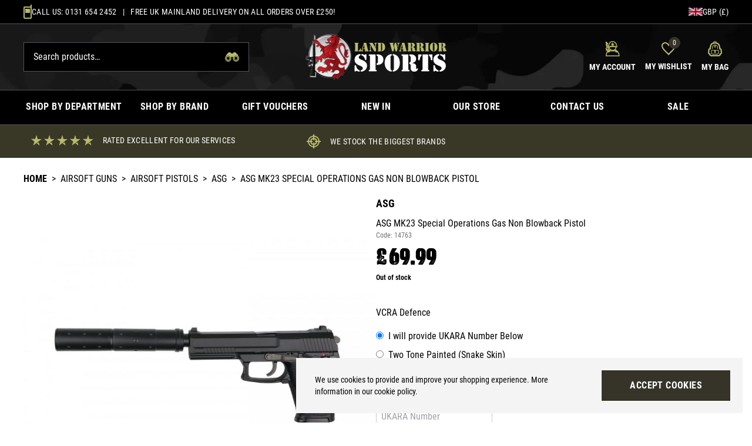

--- FILE ---
content_type: text/html; charset=UTF-8
request_url: https://www.landwarriorairsoft.com/product/asg-mk23-special-operations-gas-non-blowback-pistol-8502
body_size: 131484
content:
<!DOCTYPE html>
<html lang="en">
<head>
    <link rel="dns-prefetch" href="https://www.landwarriorairsoft.com/">
    <title>ASG MK23 Special Operations Gas Non Blowback Pistol</title>
    <meta charset="utf-8">
    <meta http-equiv="X-UA-Compatible" content="IE=edge,chrome=1">
    <meta name="viewport" content="width=device-width,initial-scale=1">
    <meta name="csrf-token" content="1FAiJbHM7lLJfHroHjeeLvZWNMIh9L8w0BIpaZlT">
    <meta name="theme-color" content="#ffffff">
    <meta name="format-detection" content="telephone=no">
    <link rel="apple-touch-icon" sizes="180x180" href="https://www.landwarriorairsoft.com/themes/land-warrior/favicon/apple-touch-icon.png">
    <link rel="icon" type="image/png" sizes="32x32" href="https://www.landwarriorairsoft.com/themes/land-warrior/favicon/favicon-32x32.png">
    <link rel="icon" type="image/png" sizes="16x16" href="https://www.landwarriorairsoft.com/themes/land-warrior/favicon/favicon-16x16.png">
    <link rel="manifest" href="https://www.landwarriorairsoft.com/themes/land-warrior/favicon/site.webmanifest">
    <link rel="mask-icon" href="https://www.landwarriorairsoft.com/themes/land-warrior/favicon/safari-pinned-tab.svg" color="#000000">
    <meta name="description" content="ASG MK23 Special Operations Gas Non Blowback Pistol"><link rel="canonical" href="https://www.landwarriorairsoft.com/product/asg-mk23-special-operations-gas-non-blowback-pistol-8502"/>
    <meta property="og:type" content="product" />
<meta property="og:title" content="ASG MK23 Special Operations Gas Non Blowback Pistol" />
<meta property="og:url" content="https://www.landwarriorairsoft.com/product/asg-mk23-special-operations-gas-non-blowback-pistol-8502" />
<meta property="og:image" content="https://www.landwarriorairsoft.com/image-factory/6618f68a8d318ad20d81d6cfae5d91d25b687d9f~500x500:contain/images/products/GR11f05mtUCCI6cX9PE9xT5ElvUoHRrp2h3OYbUO.jpg" />
<meta property="og:locale" content="en_GB" />
<meta property="og:site_name" content="Land Warrior" />
<meta property="og:description" content="ASG MK23 Special Operations Gas Non Blowback Pistol" />
<meta property="product:brand" content="ASG" />

    <style>@font-face{font-display:swap;font-family:Roboto;font-style:normal;font-weight:400;src:url(https://www.landwarriorairsoft.com/themes/land-warrior/fonts/RobotoCondensed-Regular.woff2?7b7301be89f3656091ac5ce570684464) format("woff2"),url(https://www.landwarriorairsoft.com/themes/land-warrior/fonts/RobotoCondensed-Regular.woff?362edd5359a239be31fb0db860ed4869) format("woff"),url(https://www.landwarriorairsoft.com/themes/land-warrior/fonts/RobotoCondensed-Regular.ttf?a6f94c7c22780605740b6d100c3d33d5) format("truetype")}@font-face{font-display:swap;font-family:Urzeit;font-style:normal;font-weight:100;src:url(https://www.landwarriorairsoft.com/themes/land-warrior/fonts/Urzeit-Personal_Use.eot?aad7fac4a5fb89ff5db841852330bd92);src:local(""),url(https://www.landwarriorairsoft.com/themes/land-warrior/fonts/Urzeit-Personal_Use.eot?aad7fac4a5fb89ff5db841852330bd92?#iefix) format("embedded-opentype"),url(https://www.landwarriorairsoft.com/themes/land-warrior/fonts/Urzeit-Personal_Use.woff2?375bf7d0a680497fe02065b8aa46a82c) format("woff2"),url(https://www.landwarriorairsoft.com/themes/land-warrior/fonts/Urzeit-Personal_Use.woff?b51a9cbee45a54f55bbaa848bbac50f1) format("woff"),url(https://www.landwarriorairsoft.com/themes/land-warrior/fonts/Urzeit-Personal_Use.ttf?b132dc9979b7e37216174a7988c79147) format("truetype"),url(https://www.landwarriorairsoft.com/themes/land-warrior/fonts/Urzeit-Personal_Use.svg?e38afe00e89aad8c5f4730bb726ef042) format("svg")}@font-face{font-display:swap;font-family:Roboto;font-style:normal;font-weight:700;src:url(https://www.landwarriorairsoft.com/themes/land-warrior/fonts/RobotoCondensed-Bold.woff2?071f8dcb9a54a33d23e68c819c6785cd) format("woff2"),url(https://www.landwarriorairsoft.com/themes/land-warrior/fonts/RobotoCondensed-Bold.woff?de31490429a1f6ae32e5988d8b17faf4) format("woff"),url(https://www.landwarriorairsoft.com/themes/land-warrior/fonts/RobotoCondensed-Bold.ttf?6d04e300fafc8faa8ada1d1ceb997cff) format("truetype")}*{-webkit-font-smoothing:antialiased;-moz-osx-font-smoothing:grayscale}input[type=checkbox]{accent-color:#000}body{font-family:ui-sans-serif,system-ui,-apple-system,BlinkMacSystemFont,Segoe UI,Roboto,Helvetica Neue,Arial,Noto Sans,sans-serif,Apple Color Emoji,Segoe UI Emoji,Segoe UI Symbol,Noto Color Emoji}.aero-h1{font-size:1.875rem;line-height:2.25rem}@media (min-width:768px){.aero-h1{font-size:2.25rem;line-height:2.5rem}}@media (min-width:1024px){.aero-h1{font-size:3rem;line-height:1}}.aero-h2{font-size:1.5rem;line-height:2rem}@media (min-width:768px){.aero-h2{font-size:1.875rem;line-height:2.25rem}}@media (min-width:1024px){.aero-h2{font-size:2.25rem;line-height:2.5rem}}.aero-h3{font-size:1.25rem;line-height:1.75rem}@media (min-width:768px){.aero-h3{font-size:1.5rem;line-height:2rem}}@media (min-width:1024px){.aero-h3{font-size:1.875rem;line-height:2.25rem}}.aero-h4{font-size:1.125rem;line-height:1.75rem}@media (min-width:768px){.aero-h4{font-size:1.25rem;line-height:1.75rem}}@media (min-width:1024px){.aero-h4{font-size:1.5rem;line-height:2rem}}.aero-h5{font-size:1rem;line-height:1.5rem}@media (min-width:768px){.aero-h5{font-size:1.125rem;line-height:1.75rem}}@media (min-width:1024px){.aero-h5{font-size:1.25rem;line-height:1.75rem}}.aero-h6{font-size:1rem;line-height:1.5rem}@media (min-width:768px){.aero-h6{font-size:1rem;line-height:1.5rem}}@media (min-width:1024px){.aero-h6{font-size:1.125rem;line-height:1.75rem}}.aero-body,.aero-link{font-size:.875rem;line-height:1.25rem}@media (min-width:768px){.aero-body,.aero-link{font-size:1rem;line-height:1.5rem}}.aero-caption{font-size:.75rem;font-weight:400;line-height:1rem}@media (min-width:768px){.aero-caption{font-size:.875rem;line-height:1.25rem}}
/*! tailwindcss v3.1.8 | MIT License | https://tailwindcss.com*/*,:after,:before{border:0 solid #e4e4e7;box-sizing:border-box}:after,:before{--tw-content:""}html{-webkit-text-size-adjust:100%;font-family:ui-sans-serif,system-ui,-apple-system,BlinkMacSystemFont,Segoe UI,Roboto,Helvetica Neue,Arial,Noto Sans,sans-serif,Apple Color Emoji,Segoe UI Emoji,Segoe UI Symbol,Noto Color Emoji;line-height:1.5;-moz-tab-size:4;-o-tab-size:4;tab-size:4}body{line-height:inherit;margin:0}hr{border-top-width:1px;color:inherit;height:0}abbr:where([title]){-webkit-text-decoration:underline dotted;text-decoration:underline dotted}h1,h2,h3,h4,h5,h6{font-size:inherit;font-weight:inherit}a{color:inherit;text-decoration:inherit}b,strong{font-weight:bolder}code,kbd,pre,samp{font-family:ui-monospace,SFMono-Regular,Menlo,Monaco,Consolas,Liberation Mono,Courier New,monospace;font-size:1em}small{font-size:80%}sub,sup{font-size:75%;line-height:0;position:relative;vertical-align:baseline}sub{bottom:-.25em}sup{top:-.5em}table{border-collapse:collapse;border-color:inherit;text-indent:0}button,input,optgroup,select,textarea{color:inherit;font-family:inherit;font-size:100%;font-weight:inherit;line-height:inherit;margin:0;padding:0}button,select{text-transform:none}[type=button],[type=reset],[type=submit],button{-webkit-appearance:button;background-color:transparent;background-image:none}:-moz-focusring{outline:auto}:-moz-ui-invalid{box-shadow:none}progress{vertical-align:baseline}::-webkit-inner-spin-button,::-webkit-outer-spin-button{height:auto}[type=search]{-webkit-appearance:textfield;outline-offset:-2px}::-webkit-search-decoration{-webkit-appearance:none}::-webkit-file-upload-button{-webkit-appearance:button;font:inherit}summary{display:list-item}blockquote,dd,dl,figure,h1,h2,h3,h4,h5,h6,hr,p,pre{margin:0}fieldset{margin:0}fieldset,legend{padding:0}menu,ol,ul{list-style:none;margin:0;padding:0}textarea{resize:vertical}input::-moz-placeholder,textarea::-moz-placeholder{color:#a1a1aa;opacity:1}input::placeholder,textarea::placeholder{color:#a1a1aa;opacity:1}[role=button],button{cursor:pointer}:disabled{cursor:default}audio,canvas,embed,iframe,img,object,svg,video{display:block;vertical-align:middle}img,video{height:auto;max-width:100%}*,:after,:before{--tw-border-spacing-x:0;--tw-border-spacing-y:0;--tw-translate-x:0;--tw-translate-y:0;--tw-rotate:0;--tw-skew-x:0;--tw-skew-y:0;--tw-scale-x:1;--tw-scale-y:1;--tw-pan-x: ;--tw-pan-y: ;--tw-pinch-zoom: ;--tw-scroll-snap-strictness:proximity;--tw-ordinal: ;--tw-slashed-zero: ;--tw-numeric-figure: ;--tw-numeric-spacing: ;--tw-numeric-fraction: ;--tw-ring-inset: ;--tw-ring-offset-width:0px;--tw-ring-offset-color:#fff;--tw-ring-color:rgba(59,130,246,.5);--tw-ring-offset-shadow:0 0 #0000;--tw-ring-shadow:0 0 #0000;--tw-shadow:0 0 #0000;--tw-shadow-colored:0 0 #0000;--tw-blur: ;--tw-brightness: ;--tw-contrast: ;--tw-grayscale: ;--tw-hue-rotate: ;--tw-invert: ;--tw-saturate: ;--tw-sepia: ;--tw-drop-shadow: ;--tw-backdrop-blur: ;--tw-backdrop-brightness: ;--tw-backdrop-contrast: ;--tw-backdrop-grayscale: ;--tw-backdrop-hue-rotate: ;--tw-backdrop-invert: ;--tw-backdrop-opacity: ;--tw-backdrop-saturate: ;--tw-backdrop-sepia: }::-webkit-backdrop{--tw-border-spacing-x:0;--tw-border-spacing-y:0;--tw-translate-x:0;--tw-translate-y:0;--tw-rotate:0;--tw-skew-x:0;--tw-skew-y:0;--tw-scale-x:1;--tw-scale-y:1;--tw-pan-x: ;--tw-pan-y: ;--tw-pinch-zoom: ;--tw-scroll-snap-strictness:proximity;--tw-ordinal: ;--tw-slashed-zero: ;--tw-numeric-figure: ;--tw-numeric-spacing: ;--tw-numeric-fraction: ;--tw-ring-inset: ;--tw-ring-offset-width:0px;--tw-ring-offset-color:#fff;--tw-ring-color:rgba(59,130,246,.5);--tw-ring-offset-shadow:0 0 #0000;--tw-ring-shadow:0 0 #0000;--tw-shadow:0 0 #0000;--tw-shadow-colored:0 0 #0000;--tw-blur: ;--tw-brightness: ;--tw-contrast: ;--tw-grayscale: ;--tw-hue-rotate: ;--tw-invert: ;--tw-saturate: ;--tw-sepia: ;--tw-drop-shadow: ;--tw-backdrop-blur: ;--tw-backdrop-brightness: ;--tw-backdrop-contrast: ;--tw-backdrop-grayscale: ;--tw-backdrop-hue-rotate: ;--tw-backdrop-invert: ;--tw-backdrop-opacity: ;--tw-backdrop-saturate: ;--tw-backdrop-sepia: }::backdrop{--tw-border-spacing-x:0;--tw-border-spacing-y:0;--tw-translate-x:0;--tw-translate-y:0;--tw-rotate:0;--tw-skew-x:0;--tw-skew-y:0;--tw-scale-x:1;--tw-scale-y:1;--tw-pan-x: ;--tw-pan-y: ;--tw-pinch-zoom: ;--tw-scroll-snap-strictness:proximity;--tw-ordinal: ;--tw-slashed-zero: ;--tw-numeric-figure: ;--tw-numeric-spacing: ;--tw-numeric-fraction: ;--tw-ring-inset: ;--tw-ring-offset-width:0px;--tw-ring-offset-color:#fff;--tw-ring-color:rgba(59,130,246,.5);--tw-ring-offset-shadow:0 0 #0000;--tw-ring-shadow:0 0 #0000;--tw-shadow:0 0 #0000;--tw-shadow-colored:0 0 #0000;--tw-blur: ;--tw-brightness: ;--tw-contrast: ;--tw-grayscale: ;--tw-hue-rotate: ;--tw-invert: ;--tw-saturate: ;--tw-sepia: ;--tw-drop-shadow: ;--tw-backdrop-blur: ;--tw-backdrop-brightness: ;--tw-backdrop-contrast: ;--tw-backdrop-grayscale: ;--tw-backdrop-hue-rotate: ;--tw-backdrop-invert: ;--tw-backdrop-opacity: ;--tw-backdrop-saturate: ;--tw-backdrop-sepia: }.prose{color:var(--tw-prose-body);max-width:65ch}.prose :where([class~=lead]):not(:where([class~=not-prose] *)){color:var(--tw-prose-lead);font-size:1.25em;line-height:1.6;margin-bottom:1.2em;margin-top:1.2em}.prose :where(a):not(:where([class~=not-prose] *)){color:var(--tw-prose-links);font-weight:500;text-decoration:underline}.prose :where(strong):not(:where([class~=not-prose] *)){color:var(--tw-prose-bold);font-weight:600}.prose :where(a strong):not(:where([class~=not-prose] *)){color:inherit}.prose :where(blockquote strong):not(:where([class~=not-prose] *)){color:inherit}.prose :where(thead th strong):not(:where([class~=not-prose] *)){color:inherit}.prose :where(ol):not(:where([class~=not-prose] *)){list-style-type:decimal;margin-bottom:1.25em;margin-top:1.25em;padding-left:1.625em}.prose :where(ol[type=A]):not(:where([class~=not-prose] *)){list-style-type:upper-alpha}.prose :where(ol[type=a]):not(:where([class~=not-prose] *)){list-style-type:lower-alpha}.prose :where(ol[type=A s]):not(:where([class~=not-prose] *)){list-style-type:upper-alpha}.prose :where(ol[type=a s]):not(:where([class~=not-prose] *)){list-style-type:lower-alpha}.prose :where(ol[type=I]):not(:where([class~=not-prose] *)){list-style-type:upper-roman}.prose :where(ol[type=i]):not(:where([class~=not-prose] *)){list-style-type:lower-roman}.prose :where(ol[type=I s]):not(:where([class~=not-prose] *)){list-style-type:upper-roman}.prose :where(ol[type=i s]):not(:where([class~=not-prose] *)){list-style-type:lower-roman}.prose :where(ol[type="1"]):not(:where([class~=not-prose] *)){list-style-type:decimal}.prose :where(ul):not(:where([class~=not-prose] *)){list-style-type:disc;margin-bottom:1.25em;margin-top:1.25em;padding-left:1.625em}.prose :where(ol>li):not(:where([class~=not-prose] *))::marker{color:var(--tw-prose-counters);font-weight:400}.prose :where(ul>li):not(:where([class~=not-prose] *))::marker{color:var(--tw-prose-bullets)}.prose :where(hr):not(:where([class~=not-prose] *)){border-color:var(--tw-prose-hr);border-top-width:1px;margin-bottom:3em;margin-top:3em}.prose :where(blockquote):not(:where([class~=not-prose] *)){border-left-color:var(--tw-prose-quote-borders);border-left-width:.25rem;color:var(--tw-prose-quotes);font-style:italic;font-weight:500;margin-bottom:1.6em;margin-top:1.6em;padding-left:1em;quotes:"\201C""\201D""\2018""\2019"}.prose :where(blockquote p:first-of-type):not(:where([class~=not-prose] *)):before{content:open-quote}.prose :where(blockquote p:last-of-type):not(:where([class~=not-prose] *)):after{content:close-quote}.prose :where(h1):not(:where([class~=not-prose] *)){color:var(--tw-prose-headings);font-size:2.25em;font-weight:800;line-height:1.1111111;margin-bottom:.8888889em;margin-top:0}.prose :where(h1 strong):not(:where([class~=not-prose] *)){color:inherit;font-weight:900}.prose :where(h2):not(:where([class~=not-prose] *)){color:var(--tw-prose-headings);font-size:1.5em;font-weight:700;line-height:1.3333333;margin-bottom:1em;margin-top:2em}.prose :where(h2 strong):not(:where([class~=not-prose] *)){color:inherit;font-weight:800}.prose :where(h3):not(:where([class~=not-prose] *)){color:var(--tw-prose-headings);font-size:1.25em;font-weight:600;line-height:1.6;margin-bottom:.6em;margin-top:1.6em}.prose :where(h3 strong):not(:where([class~=not-prose] *)){color:inherit;font-weight:700}.prose :where(h4):not(:where([class~=not-prose] *)){color:var(--tw-prose-headings);font-weight:600;line-height:1.5;margin-bottom:.5em;margin-top:1.5em}.prose :where(h4 strong):not(:where([class~=not-prose] *)){color:inherit;font-weight:700}.prose :where(img):not(:where([class~=not-prose] *)){margin-bottom:2em;margin-top:2em}.prose :where(figure>*):not(:where([class~=not-prose] *)){margin-bottom:0;margin-top:0}.prose :where(figcaption):not(:where([class~=not-prose] *)){color:var(--tw-prose-captions);font-size:.875em;line-height:1.4285714;margin-top:.8571429em}.prose :where(code):not(:where([class~=not-prose] *)){color:var(--tw-prose-code);font-size:.875em;font-weight:600}.prose :where(code):not(:where([class~=not-prose] *)):before{content:"`"}.prose :where(code):not(:where([class~=not-prose] *)):after{content:"`"}.prose :where(a code):not(:where([class~=not-prose] *)){color:inherit}.prose :where(h1 code):not(:where([class~=not-prose] *)){color:inherit}.prose :where(h2 code):not(:where([class~=not-prose] *)){color:inherit;font-size:.875em}.prose :where(h3 code):not(:where([class~=not-prose] *)){color:inherit;font-size:.9em}.prose :where(h4 code):not(:where([class~=not-prose] *)){color:inherit}.prose :where(blockquote code):not(:where([class~=not-prose] *)){color:inherit}.prose :where(thead th code):not(:where([class~=not-prose] *)){color:inherit}.prose :where(pre):not(:where([class~=not-prose] *)){background-color:var(--tw-prose-pre-bg);border-radius:.375rem;color:var(--tw-prose-pre-code);font-size:.875em;font-weight:400;line-height:1.7142857;margin-bottom:1.7142857em;margin-top:1.7142857em;overflow-x:auto;padding:.8571429em 1.1428571em}.prose :where(pre code):not(:where([class~=not-prose] *)){background-color:transparent;border-radius:0;border-width:0;color:inherit;font-family:inherit;font-size:inherit;font-weight:inherit;line-height:inherit;padding:0}.prose :where(pre code):not(:where([class~=not-prose] *)):before{content:none}.prose :where(pre code):not(:where([class~=not-prose] *)):after{content:none}.prose :where(table):not(:where([class~=not-prose] *)){font-size:.875em;line-height:1.7142857;margin-bottom:2em;margin-top:2em;table-layout:auto;text-align:left;width:100%}.prose :where(thead):not(:where([class~=not-prose] *)){border-bottom-color:var(--tw-prose-th-borders);border-bottom-width:1px}.prose :where(thead th):not(:where([class~=not-prose] *)){color:var(--tw-prose-headings);font-weight:600;padding-bottom:.5714286em;padding-left:.5714286em;padding-right:.5714286em;vertical-align:bottom}.prose :where(tbody tr):not(:where([class~=not-prose] *)){border-bottom-color:var(--tw-prose-td-borders);border-bottom-width:1px}.prose :where(tbody tr:last-child):not(:where([class~=not-prose] *)){border-bottom-width:0}.prose :where(tbody td):not(:where([class~=not-prose] *)){vertical-align:baseline}.prose :where(tfoot):not(:where([class~=not-prose] *)){border-top-color:var(--tw-prose-th-borders);border-top-width:1px}.prose :where(tfoot td):not(:where([class~=not-prose] *)){vertical-align:top}.prose{--tw-prose-body:#374151;--tw-prose-headings:#111827;--tw-prose-lead:#4b5563;--tw-prose-links:#111827;--tw-prose-bold:#111827;--tw-prose-counters:#6b7280;--tw-prose-bullets:#d1d5db;--tw-prose-hr:#e5e7eb;--tw-prose-quotes:#111827;--tw-prose-quote-borders:#e5e7eb;--tw-prose-captions:#6b7280;--tw-prose-code:#111827;--tw-prose-pre-code:#e5e7eb;--tw-prose-pre-bg:#1f2937;--tw-prose-th-borders:#d1d5db;--tw-prose-td-borders:#e5e7eb;--tw-prose-invert-body:#d1d5db;--tw-prose-invert-headings:#fff;--tw-prose-invert-lead:#9ca3af;--tw-prose-invert-links:#fff;--tw-prose-invert-bold:#fff;--tw-prose-invert-counters:#9ca3af;--tw-prose-invert-bullets:#4b5563;--tw-prose-invert-hr:#374151;--tw-prose-invert-quotes:#f3f4f6;--tw-prose-invert-quote-borders:#374151;--tw-prose-invert-captions:#9ca3af;--tw-prose-invert-code:#fff;--tw-prose-invert-pre-code:#d1d5db;--tw-prose-invert-pre-bg:rgba(0,0,0,.5);--tw-prose-invert-th-borders:#4b5563;--tw-prose-invert-td-borders:#374151;font-size:1rem;line-height:1.75}.prose :where(p):not(:where([class~=not-prose] *)){margin-bottom:1.25em;margin-top:1.25em}.prose :where(video):not(:where([class~=not-prose] *)){margin-bottom:2em;margin-top:2em}.prose :where(figure):not(:where([class~=not-prose] *)){margin-bottom:2em;margin-top:2em}.prose :where(li):not(:where([class~=not-prose] *)){margin-bottom:.5em;margin-top:.5em}.prose :where(ol>li):not(:where([class~=not-prose] *)){padding-left:.375em}.prose :where(ul>li):not(:where([class~=not-prose] *)){padding-left:.375em}.prose :where(.prose>ul>li p):not(:where([class~=not-prose] *)){margin-bottom:.75em;margin-top:.75em}.prose :where(.prose>ul>li>:first-child):not(:where([class~=not-prose] *)){margin-top:1.25em}.prose :where(.prose>ul>li>:last-child):not(:where([class~=not-prose] *)){margin-bottom:1.25em}.prose :where(.prose>ol>li>:first-child):not(:where([class~=not-prose] *)){margin-top:1.25em}.prose :where(.prose>ol>li>:last-child):not(:where([class~=not-prose] *)){margin-bottom:1.25em}.prose :where(ul ul,ul ol,ol ul,ol ol):not(:where([class~=not-prose] *)){margin-bottom:.75em;margin-top:.75em}.prose :where(hr+*):not(:where([class~=not-prose] *)){margin-top:0}.prose :where(h2+*):not(:where([class~=not-prose] *)){margin-top:0}.prose :where(h3+*):not(:where([class~=not-prose] *)){margin-top:0}.prose :where(h4+*):not(:where([class~=not-prose] *)){margin-top:0}.prose :where(thead th:first-child):not(:where([class~=not-prose] *)){padding-left:0}.prose :where(thead th:last-child):not(:where([class~=not-prose] *)){padding-right:0}.prose :where(tbody td,tfoot td):not(:where([class~=not-prose] *)){padding:.5714286em}.prose :where(tbody td:first-child,tfoot td:first-child):not(:where([class~=not-prose] *)){padding-left:0}.prose :where(tbody td:last-child,tfoot td:last-child):not(:where([class~=not-prose] *)){padding-right:0}.prose :where(.prose>:first-child):not(:where([class~=not-prose] *)){margin-top:0}.prose :where(.prose>:last-child):not(:where([class~=not-prose] *)){margin-bottom:0}.prose-sm{font-size:.875rem;line-height:1.7142857}.prose-sm :where(p):not(:where([class~=not-prose] *)){margin-bottom:1.1428571em;margin-top:1.1428571em}.prose-sm :where([class~=lead]):not(:where([class~=not-prose] *)){font-size:1.2857143em;line-height:1.5555556;margin-bottom:.8888889em;margin-top:.8888889em}.prose-sm :where(blockquote):not(:where([class~=not-prose] *)){margin-bottom:1.3333333em;margin-top:1.3333333em;padding-left:1.1111111em}.prose-sm :where(h1):not(:where([class~=not-prose] *)){font-size:2.1428571em;line-height:1.2;margin-bottom:.8em;margin-top:0}.prose-sm :where(h2):not(:where([class~=not-prose] *)){font-size:1.4285714em;line-height:1.4;margin-bottom:.8em;margin-top:1.6em}.prose-sm :where(h3):not(:where([class~=not-prose] *)){font-size:1.2857143em;line-height:1.5555556;margin-bottom:.4444444em;margin-top:1.5555556em}.prose-sm :where(h4):not(:where([class~=not-prose] *)){line-height:1.4285714;margin-bottom:.5714286em;margin-top:1.4285714em}.prose-sm :where(img):not(:where([class~=not-prose] *)){margin-bottom:1.7142857em;margin-top:1.7142857em}.prose-sm :where(video):not(:where([class~=not-prose] *)){margin-bottom:1.7142857em;margin-top:1.7142857em}.prose-sm :where(figure):not(:where([class~=not-prose] *)){margin-bottom:1.7142857em;margin-top:1.7142857em}.prose-sm :where(figure>*):not(:where([class~=not-prose] *)){margin-bottom:0;margin-top:0}.prose-sm :where(figcaption):not(:where([class~=not-prose] *)){font-size:.8571429em;line-height:1.3333333;margin-top:.6666667em}.prose-sm :where(code):not(:where([class~=not-prose] *)){font-size:.8571429em}.prose-sm :where(h2 code):not(:where([class~=not-prose] *)){font-size:.9em}.prose-sm :where(h3 code):not(:where([class~=not-prose] *)){font-size:.8888889em}.prose-sm :where(pre):not(:where([class~=not-prose] *)){border-radius:.25rem;font-size:.8571429em;line-height:1.6666667;margin-bottom:1.6666667em;margin-top:1.6666667em;padding:.6666667em 1em}.prose-sm :where(ol):not(:where([class~=not-prose] *)){margin-bottom:1.1428571em;margin-top:1.1428571em;padding-left:1.5714286em}.prose-sm :where(ul):not(:where([class~=not-prose] *)){margin-bottom:1.1428571em;margin-top:1.1428571em;padding-left:1.5714286em}.prose-sm :where(li):not(:where([class~=not-prose] *)){margin-bottom:.2857143em;margin-top:.2857143em}.prose-sm :where(ol>li):not(:where([class~=not-prose] *)){padding-left:.4285714em}.prose-sm :where(ul>li):not(:where([class~=not-prose] *)){padding-left:.4285714em}.prose-sm :where(.prose>ul>li p):not(:where([class~=not-prose] *)){margin-bottom:.5714286em;margin-top:.5714286em}.prose-sm :where(.prose>ul>li>:first-child):not(:where([class~=not-prose] *)){margin-top:1.1428571em}.prose-sm :where(.prose>ul>li>:last-child):not(:where([class~=not-prose] *)){margin-bottom:1.1428571em}.prose-sm :where(.prose>ol>li>:first-child):not(:where([class~=not-prose] *)){margin-top:1.1428571em}.prose-sm :where(.prose>ol>li>:last-child):not(:where([class~=not-prose] *)){margin-bottom:1.1428571em}.prose-sm :where(ul ul,ul ol,ol ul,ol ol):not(:where([class~=not-prose] *)){margin-bottom:.5714286em;margin-top:.5714286em}.prose-sm :where(hr):not(:where([class~=not-prose] *)){margin-bottom:2.8571429em;margin-top:2.8571429em}.prose-sm :where(hr+*):not(:where([class~=not-prose] *)){margin-top:0}.prose-sm :where(h2+*):not(:where([class~=not-prose] *)){margin-top:0}.prose-sm :where(h3+*):not(:where([class~=not-prose] *)){margin-top:0}.prose-sm :where(h4+*):not(:where([class~=not-prose] *)){margin-top:0}.prose-sm :where(table):not(:where([class~=not-prose] *)){font-size:.8571429em;line-height:1.5}.prose-sm :where(thead th):not(:where([class~=not-prose] *)){padding-bottom:.6666667em;padding-left:1em;padding-right:1em}.prose-sm :where(thead th:first-child):not(:where([class~=not-prose] *)){padding-left:0}.prose-sm :where(thead th:last-child):not(:where([class~=not-prose] *)){padding-right:0}.prose-sm :where(tbody td,tfoot td):not(:where([class~=not-prose] *)){padding:.6666667em 1em}.prose-sm :where(tbody td:first-child,tfoot td:first-child):not(:where([class~=not-prose] *)){padding-left:0}.prose-sm :where(tbody td:last-child,tfoot td:last-child):not(:where([class~=not-prose] *)){padding-right:0}.prose-sm :where(.prose>:first-child):not(:where([class~=not-prose] *)){margin-top:0}.prose-sm :where(.prose>:last-child):not(:where([class~=not-prose] *)){margin-bottom:0}.prose-base :where(.prose>ul>li p):not(:where([class~=not-prose] *)){margin-bottom:.75em;margin-top:.75em}.prose-base :where(.prose>ul>li>:first-child):not(:where([class~=not-prose] *)){margin-top:1.25em}.prose-base :where(.prose>ul>li>:last-child):not(:where([class~=not-prose] *)){margin-bottom:1.25em}.prose-base :where(.prose>ol>li>:first-child):not(:where([class~=not-prose] *)){margin-top:1.25em}.prose-base :where(.prose>ol>li>:last-child):not(:where([class~=not-prose] *)){margin-bottom:1.25em}.prose-base :where(.prose>:first-child):not(:where([class~=not-prose] *)){margin-top:0}.prose-base :where(.prose>:last-child):not(:where([class~=not-prose] *)){margin-bottom:0}.prose-lg :where(.prose>ul>li p):not(:where([class~=not-prose] *)){margin-bottom:.8888889em;margin-top:.8888889em}.prose-lg :where(.prose>ul>li>:first-child):not(:where([class~=not-prose] *)){margin-top:1.3333333em}.prose-lg :where(.prose>ul>li>:last-child):not(:where([class~=not-prose] *)){margin-bottom:1.3333333em}.prose-lg :where(.prose>ol>li>:first-child):not(:where([class~=not-prose] *)){margin-top:1.3333333em}.prose-lg :where(.prose>ol>li>:last-child):not(:where([class~=not-prose] *)){margin-bottom:1.3333333em}.prose-lg :where(.prose>:first-child):not(:where([class~=not-prose] *)){margin-top:0}.prose-lg :where(.prose>:last-child):not(:where([class~=not-prose] *)){margin-bottom:0}.prose-xl :where(.prose>ul>li p):not(:where([class~=not-prose] *)){margin-bottom:.8em;margin-top:.8em}.prose-xl :where(.prose>ul>li>:first-child):not(:where([class~=not-prose] *)){margin-top:1.2em}.prose-xl :where(.prose>ul>li>:last-child):not(:where([class~=not-prose] *)){margin-bottom:1.2em}.prose-xl :where(.prose>ol>li>:first-child):not(:where([class~=not-prose] *)){margin-top:1.2em}.prose-xl :where(.prose>ol>li>:last-child):not(:where([class~=not-prose] *)){margin-bottom:1.2em}.prose-xl :where(.prose>:first-child):not(:where([class~=not-prose] *)){margin-top:0}.prose-xl :where(.prose>:last-child):not(:where([class~=not-prose] *)){margin-bottom:0}.prose-2xl :where(.prose>ul>li p):not(:where([class~=not-prose] *)){margin-bottom:.8333333em;margin-top:.8333333em}.prose-2xl :where(.prose>ul>li>:first-child):not(:where([class~=not-prose] *)){margin-top:1.3333333em}.prose-2xl :where(.prose>ul>li>:last-child):not(:where([class~=not-prose] *)){margin-bottom:1.3333333em}.prose-2xl :where(.prose>ol>li>:first-child):not(:where([class~=not-prose] *)){margin-top:1.3333333em}.prose-2xl :where(.prose>ol>li>:last-child):not(:where([class~=not-prose] *)){margin-bottom:1.3333333em}.prose-2xl :where(.prose>:first-child):not(:where([class~=not-prose] *)){margin-top:0}.prose-2xl :where(.prose>:last-child):not(:where([class~=not-prose] *)){margin-bottom:0}.pointer-events-none{pointer-events:none}.invisible{visibility:hidden}.static{position:static}.fixed{position:fixed}.absolute{position:absolute}.relative{position:relative}.inset-0{bottom:0;left:0;right:0}.inset-0,.top-0{top:0}.right-0{right:0}.left-0{left:0}.top-full{top:100%}.bottom-0{bottom:0}.z-10{z-index:10}.z-50{z-index:50}.z-30{z-index:30}.z-20{z-index:20}.order-2{order:2}.order-1{order:1}.order-3{order:3}.order-last{order:9999}.order-4{order:4}.col-span-full{grid-column:1/-1}.col-span-3{grid-column:span 3/span 3}.col-span-9{grid-column:span 9/span 9}.col-span-2{grid-column:span 2/span 2}.col-span-4{grid-column:span 4/span 4}.m-2{margin:.5rem}.-m-2{margin:-.5rem}.mx-auto{margin-left:auto;margin-right:auto}.my-6{margin-bottom:1.5rem;margin-top:1.5rem}.my-2{margin-bottom:.5rem;margin-top:.5rem}.mb-4{margin-bottom:1rem}.mt-4{margin-top:1rem}.mb-2{margin-bottom:.5rem}.mt-2{margin-top:.5rem}.mt-6{margin-top:1.5rem}.mb-6{margin-bottom:1.5rem}.mt-1{margin-top:.25rem}.mr-2{margin-right:.5rem}.mb-1{margin-bottom:.25rem}.mt-8{margin-top:2rem}.ml-auto{margin-left:auto}.mb-8{margin-bottom:2rem}.ml-4{margin-left:1rem}.ml-2{margin-left:.5rem}.mt-px{margin-top:1px}.mr-3{margin-right:.75rem}.mt-auto{margin-top:auto}.mr-4{margin-right:1rem}.ml-1{margin-left:.25rem}.-mt-4{margin-top:-1rem}.mr-1{margin-right:.25rem}.mt-3{margin-top:.75rem}.mb-20{margin-bottom:5rem}.block{display:block}.inline-block{display:inline-block}.inline{display:inline}.flex{display:flex}.inline-flex{display:inline-flex}.table{display:table}.table-cell{display:table-cell}.grid{display:grid}.hidden{display:none}.h-full{height:100%}.h-10{height:2.5rem}.h-6{height:1.5rem}.h-20{height:5rem}.h-4{height:1rem}.h-3{height:.75rem}.h-5{height:1.25rem}.h-auto{height:auto}.h-screen{height:100vh}.h-32{height:8rem}.h-16{height:4rem}.h-\[40px\]{height:40px}.h-0{height:0}.h-8{height:2rem}.max-h-0{max-height:0}.max-h-\[800px\]{max-height:800px}.min-h-screen{min-height:100vh}.min-h-\[42px\]{min-height:42px}.w-3\/12{width:25%}.w-10\/12{width:83.333333%}.w-full{width:100%}.w-6{width:1.5rem}.w-8\/12{width:66.666667%}.w-20{width:5rem}.w-4{width:1rem}.w-3{width:.75rem}.w-12{width:3rem}.w-5{width:1.25rem}.w-1\/3{width:33.333333%}.w-auto{width:auto}.w-\[42px\]{width:42px}.w-32{width:8rem}.w-\[40px\]{width:40px}.w-10{width:2.5rem}.w-1\/2{width:50%}.w-8{width:2rem}.min-w-\[8rem\]{min-width:8rem}.min-w-\[42px\]{min-width:42px}.max-w-5xl{max-width:64rem}.max-w-screen-2xl{max-width:1536px}.max-w-\[16rem\]{max-width:16rem}.max-w-\[8rem\]{max-width:8rem}.max-w-screen-xl{max-width:1280px}.max-w-none{max-width:none}.max-w-prose{max-width:65ch}.max-w-4xl{max-width:56rem}.max-w-\[30rem\]{max-width:30rem}.max-w-\[10rem\]{max-width:10rem}.max-w-full{max-width:100%}.max-w-sm{max-width:24rem}.max-w-\[15rem\]{max-width:15rem}.flex-1{flex:1 1 0%}.-rotate-90{--tw-rotate:-90deg}.-rotate-90,.rotate-0{transform:translate(var(--tw-translate-x),var(--tw-translate-y)) rotate(var(--tw-rotate)) skewX(var(--tw-skew-x)) skewY(var(--tw-skew-y)) scaleX(var(--tw-scale-x)) scaleY(var(--tw-scale-y))}.rotate-0{--tw-rotate:0deg}.rotate-45{--tw-rotate:45deg}.rotate-45,.transform{transform:translate(var(--tw-translate-x),var(--tw-translate-y)) rotate(var(--tw-rotate)) skewX(var(--tw-skew-x)) skewY(var(--tw-skew-y)) scaleX(var(--tw-scale-x)) scaleY(var(--tw-scale-y))}.cursor-pointer{cursor:pointer}.snap-x{scroll-snap-type:x var(--tw-scroll-snap-strictness)}.snap-mandatory{--tw-scroll-snap-strictness:mandatory}.snap-start{scroll-snap-align:start}.list-none{list-style-type:none}.appearance-none{-webkit-appearance:none;-moz-appearance:none;appearance:none}.grid-cols-1{grid-template-columns:repeat(1,minmax(0,1fr))}.grid-cols-2{grid-template-columns:repeat(2,minmax(0,1fr))}.grid-cols-12{grid-template-columns:repeat(12,minmax(0,1fr))}.grid-cols-8{grid-template-columns:repeat(8,minmax(0,1fr))}.flex-row{flex-direction:row}.flex-col{flex-direction:column}.flex-wrap{flex-wrap:wrap}.flex-nowrap{flex-wrap:nowrap}.items-start{align-items:flex-start}.items-end{align-items:flex-end}.items-center{align-items:center}.items-baseline{align-items:baseline}.justify-start{justify-content:flex-start}.justify-end{justify-content:flex-end}.justify-center{justify-content:center}.justify-between{justify-content:space-between}.gap-2{gap:.5rem}.gap-4{gap:1rem}.gap-0{gap:0}.gap-8{gap:2rem}.gap-1{gap:.25rem}.gap-6{gap:1.5rem}.gap-y-4{row-gap:1rem}.gap-x-4{-moz-column-gap:1rem;column-gap:1rem}.gap-y-8{row-gap:2rem}.space-y-4>:not([hidden])~:not([hidden]){--tw-space-y-reverse:0;margin-bottom:calc(1rem*var(--tw-space-y-reverse));margin-top:calc(1rem*(1 - var(--tw-space-y-reverse)))}.space-y-2>:not([hidden])~:not([hidden]){--tw-space-y-reverse:0;margin-bottom:calc(.5rem*var(--tw-space-y-reverse));margin-top:calc(.5rem*(1 - var(--tw-space-y-reverse)))}.space-y-12>:not([hidden])~:not([hidden]){--tw-space-y-reverse:0;margin-bottom:calc(3rem*var(--tw-space-y-reverse));margin-top:calc(3rem*(1 - var(--tw-space-y-reverse)))}.space-y-6>:not([hidden])~:not([hidden]){--tw-space-y-reverse:0;margin-bottom:calc(1.5rem*var(--tw-space-y-reverse));margin-top:calc(1.5rem*(1 - var(--tw-space-y-reverse)))}.space-y-8>:not([hidden])~:not([hidden]){--tw-space-y-reverse:0;margin-bottom:calc(2rem*var(--tw-space-y-reverse));margin-top:calc(2rem*(1 - var(--tw-space-y-reverse)))}.space-x-2>:not([hidden])~:not([hidden]){--tw-space-x-reverse:0;margin-left:calc(.5rem*(1 - var(--tw-space-x-reverse)));margin-right:calc(.5rem*var(--tw-space-x-reverse))}.space-x-1>:not([hidden])~:not([hidden]){--tw-space-x-reverse:0;margin-left:calc(.25rem*(1 - var(--tw-space-x-reverse)));margin-right:calc(.25rem*var(--tw-space-x-reverse))}.space-y-1>:not([hidden])~:not([hidden]){--tw-space-y-reverse:0;margin-bottom:calc(.25rem*var(--tw-space-y-reverse));margin-top:calc(.25rem*(1 - var(--tw-space-y-reverse)))}.space-x-4>:not([hidden])~:not([hidden]){--tw-space-x-reverse:0;margin-left:calc(1rem*(1 - var(--tw-space-x-reverse)));margin-right:calc(1rem*var(--tw-space-x-reverse))}.space-x-8>:not([hidden])~:not([hidden]){--tw-space-x-reverse:0;margin-left:calc(2rem*(1 - var(--tw-space-x-reverse)));margin-right:calc(2rem*var(--tw-space-x-reverse))}.space-y-0>:not([hidden])~:not([hidden]){--tw-space-y-reverse:0;margin-bottom:calc(0px*var(--tw-space-y-reverse));margin-top:calc(0px*(1 - var(--tw-space-y-reverse)))}.divide-x>:not([hidden])~:not([hidden]){--tw-divide-x-reverse:0;border-left-width:calc(1px*(1 - var(--tw-divide-x-reverse)));border-right-width:calc(1px*var(--tw-divide-x-reverse))}.divide-gray-300>:not([hidden])~:not([hidden]){--tw-divide-opacity:1;border-color:rgb(212 212 216/var(--tw-divide-opacity))}.self-start{align-self:flex-start}.self-center{align-self:center}.overflow-hidden{overflow:hidden}.overflow-x-scroll{overflow-x:scroll}.overflow-ellipsis{text-overflow:ellipsis}.whitespace-nowrap{white-space:nowrap}.rounded-none{border-radius:0}.rounded{border-radius:.25rem}.rounded-full{border-radius:9999px}.rounded-lg{border-radius:.5rem}.border{border-width:1px}.border-0{border-width:0}.border-4{border-width:4px}.border-2{border-width:2px}.border-t{border-top-width:1px}.border-b{border-bottom-width:1px}.border-r{border-right-width:1px}.border-b-2{border-bottom-width:2px}.border-l-0{border-left-width:0}.border-r-0{border-right-width:0}.border-l{border-left-width:1px}.border-solid{border-style:solid}.border-black{--tw-border-opacity:1;border-color:rgb(0 0 0/var(--tw-border-opacity))}.border-gray-400{--tw-border-opacity:1;border-color:rgb(161 161 170/var(--tw-border-opacity))}.border-white{--tw-border-opacity:1;border-color:rgb(255 255 255/var(--tw-border-opacity))}.border-gray-300{--tw-border-opacity:1;border-color:rgb(212 212 216/var(--tw-border-opacity))}.border-transparent{border-color:transparent}.border-red-600{--tw-border-opacity:1;border-color:rgb(220 38 38/var(--tw-border-opacity))}.border-green-600{--tw-border-opacity:1;border-color:rgb(22 163 74/var(--tw-border-opacity))}.border-primary{--tw-border-opacity:1;border-color:rgb(54 52 41/var(--tw-border-opacity))}.border-bronze{--tw-border-opacity:1;border-color:rgb(184 187 108/var(--tw-border-opacity))}.border-gray-600{--tw-border-opacity:1;border-color:rgb(82 82 91/var(--tw-border-opacity))}.border-gray-500{--tw-border-opacity:1;border-color:rgb(113 113 122/var(--tw-border-opacity))}.bg-white{background-color:rgb(255 255 255/var(--tw-bg-opacity))}.bg-primary,.bg-white{--tw-bg-opacity:1}.bg-primary{background-color:rgb(54 52 41/var(--tw-bg-opacity))}.bg-transparent{background-color:transparent}.bg-gray-200{--tw-bg-opacity:1;background-color:rgb(228 228 231/var(--tw-bg-opacity))}.bg-gray-100{--tw-bg-opacity:1;background-color:rgb(244 244 245/var(--tw-bg-opacity))}.bg-black{--tw-bg-opacity:1;background-color:rgb(0 0 0/var(--tw-bg-opacity))}.bg-gray-600{--tw-bg-opacity:1;background-color:rgb(82 82 91/var(--tw-bg-opacity))}.bg-secondary{--tw-bg-opacity:1;background-color:rgb(194 2 0/var(--tw-bg-opacity))}.bg-bronze{--tw-bg-opacity:1;background-color:rgb(184 187 108/var(--tw-bg-opacity))}.bg-secondaryDarker{--tw-bg-opacity:1;background-color:rgb(128 0 0/var(--tw-bg-opacity))}.bg-darkGreen{--tw-bg-opacity:1;background-color:rgb(57 56 38/var(--tw-bg-opacity))}.bg-gray-400{--tw-bg-opacity:1;background-color:rgb(161 161 170/var(--tw-bg-opacity))}.bg-red-100{--tw-bg-opacity:1;background-color:rgb(254 226 226/var(--tw-bg-opacity))}.fill-current{fill:currentColor}.fill-white{fill:#fff}.object-contain{-o-object-fit:contain;object-fit:contain}.object-cover{-o-object-fit:cover;object-fit:cover}.p-2{padding:.5rem}.p-4{padding:1rem}.p-8{padding:2rem}.p-6{padding:1.5rem}.p-3{padding:.75rem}.p-0{padding:0}.p-1{padding:.25rem}.p-3\.5{padding:.875rem}.p-5{padding:1.25rem}.p-16{padding:4rem}.py-16{padding-bottom:4rem;padding-top:4rem}.py-2{padding-bottom:.5rem;padding-top:.5rem}.py-8{padding-bottom:2rem;padding-top:2rem}.px-4{padding-left:1rem;padding-right:1rem}.px-6{padding-left:1.5rem;padding-right:1.5rem}.py-3\.5{padding-bottom:.875rem;padding-top:.875rem}.py-3{padding-bottom:.75rem;padding-top:.75rem}.py-12{padding-bottom:3rem;padding-top:3rem}.py-4{padding-bottom:1rem;padding-top:1rem}.py-6{padding-bottom:1.5rem;padding-top:1.5rem}.px-0{padding-left:0;padding-right:0}.px-3{padding-left:.75rem;padding-right:.75rem}.px-8{padding-left:2rem;padding-right:2rem}.px-2{padding-left:.5rem;padding-right:.5rem}.py-0{padding-bottom:0;padding-top:0}.pb-8{padding-bottom:2rem}.pb-4{padding-bottom:1rem}.pt-6{padding-top:1.5rem}.pb-10{padding-bottom:2.5rem}.pr-2{padding-right:.5rem}.pt-2{padding-top:.5rem}.pt-0{padding-top:0}.pb-12{padding-bottom:3rem}.pt-4{padding-top:1rem}.pt-8{padding-top:2rem}.pb-16{padding-bottom:4rem}.pl-2{padding-left:.5rem}.pr-4{padding-right:1rem}.pb-6{padding-bottom:1.5rem}.pl-4{padding-left:1rem}.pr-14{padding-right:3.5rem}.pb-5{padding-bottom:1.25rem}.pt-12{padding-top:3rem}.text-left{text-align:left}.text-center{text-align:center}.text-right{text-align:right}.align-top{vertical-align:top}.align-middle{vertical-align:middle}.font-secondary{font-family:Urzeit,ui-sans-serif,system-ui,-apple-system,BlinkMacSystemFont,Segoe UI,Roboto,Helvetica Neue,Arial,Noto Sans,sans-serif,Apple Color Emoji,Segoe UI Emoji,Segoe UI Symbol,Noto Color Emoji}.font-primary{font-family:Roboto,ui-sans-serif,system-ui,-apple-system,BlinkMacSystemFont,Segoe UI,Helvetica Neue,Arial,Noto Sans,sans-serif,Apple Color Emoji,Segoe UI Emoji,Segoe UI Symbol,Noto Color Emoji}.text-2xl{font-size:1.5rem;line-height:2rem}.text-sm{font-size:.875rem;line-height:1.25rem}.text-3xl{font-size:1.875rem;line-height:2.25rem}.text-base{font-size:1rem;line-height:1.5rem}.text-xl{font-size:1.25rem}.text-lg,.text-xl{line-height:1.75rem}.text-lg{font-size:1.125rem}.text-xs{font-size:.75rem;line-height:1rem}.font-light{font-weight:300}.font-semibold{font-weight:600}.font-bold{font-weight:700}.font-normal{font-weight:400}.uppercase{text-transform:uppercase}.capitalize{text-transform:capitalize}.leading-loose{line-height:2}.leading-normal{line-height:1.5}.leading-tight{line-height:1.25}.leading-5{line-height:1.25rem}.leading-\[0\]{line-height:0}.tracking-wide{letter-spacing:.025em}.tracking-widest{letter-spacing:.1em}.tracking-wider{letter-spacing:.05em}.text-black{--tw-text-opacity:1;color:rgb(0 0 0/var(--tw-text-opacity))}.text-secondary{--tw-text-opacity:1;color:rgb(194 2 0/var(--tw-text-opacity))}.text-white{--tw-text-opacity:1;color:rgb(255 255 255/var(--tw-text-opacity))}.text-red-600{--tw-text-opacity:1;color:rgb(220 38 38/var(--tw-text-opacity))}.text-green-600{--tw-text-opacity:1;color:rgb(22 163 74/var(--tw-text-opacity))}.text-darkGreen{--tw-text-opacity:1;color:rgb(57 56 38/var(--tw-text-opacity))}.text-green-500{--tw-text-opacity:1;color:rgb(34 197 94/var(--tw-text-opacity))}.text-gray-500{--tw-text-opacity:1;color:rgb(113 113 122/var(--tw-text-opacity))}.text-gray-700{--tw-text-opacity:1;color:rgb(63 63 70/var(--tw-text-opacity))}.text-primary{--tw-text-opacity:1;color:rgb(54 52 41/var(--tw-text-opacity))}.text-gray-600{--tw-text-opacity:1;color:rgb(82 82 91/var(--tw-text-opacity))}.text-bronze{--tw-text-opacity:1;color:rgb(184 187 108/var(--tw-text-opacity))}.text-gray-400{--tw-text-opacity:1;color:rgb(161 161 170/var(--tw-text-opacity))}.text-gray-900{--tw-text-opacity:1;color:rgb(24 24 27/var(--tw-text-opacity))}.underline{-webkit-text-decoration-line:underline;text-decoration-line:underline}.line-through{-webkit-text-decoration-line:line-through;text-decoration-line:line-through}.no-underline{-webkit-text-decoration-line:none;text-decoration-line:none}.antialiased{-webkit-font-smoothing:antialiased;-moz-osx-font-smoothing:grayscale}.placeholder-gray-800::-moz-placeholder{--tw-placeholder-opacity:1;color:rgb(39 39 42/var(--tw-placeholder-opacity))}.placeholder-gray-800::placeholder{--tw-placeholder-opacity:1;color:rgb(39 39 42/var(--tw-placeholder-opacity))}.placeholder-gray-600::-moz-placeholder{--tw-placeholder-opacity:1;color:rgb(82 82 91/var(--tw-placeholder-opacity))}.placeholder-gray-600::placeholder{--tw-placeholder-opacity:1;color:rgb(82 82 91/var(--tw-placeholder-opacity))}.placeholder-white::-moz-placeholder{--tw-placeholder-opacity:1;color:rgb(255 255 255/var(--tw-placeholder-opacity))}.placeholder-white::placeholder{--tw-placeholder-opacity:1;color:rgb(255 255 255/var(--tw-placeholder-opacity))}.opacity-75{opacity:.75}.opacity-100{opacity:1}.opacity-25{opacity:.25}.opacity-50{opacity:.5}.opacity-20{opacity:.2}.opacity-0{opacity:0}.opacity-80{opacity:.8}.opacity-40{opacity:.4}.shadow-lg{--tw-shadow:0 10px 15px -3px rgba(0,0,0,.1),0 4px 6px -4px rgba(0,0,0,.1);--tw-shadow-colored:0 10px 15px -3px var(--tw-shadow-color),0 4px 6px -4px var(--tw-shadow-color);box-shadow:var(--tw-ring-offset-shadow,0 0 #0000),var(--tw-ring-shadow,0 0 #0000),var(--tw-shadow)}.outline-none{outline:2px solid transparent;outline-offset:2px}.grayscale{--tw-grayscale:grayscale(100%)}.filter,.grayscale{filter:var(--tw-blur) var(--tw-brightness) var(--tw-contrast) var(--tw-grayscale) var(--tw-hue-rotate) var(--tw-invert) var(--tw-saturate) var(--tw-sepia) var(--tw-drop-shadow)}.transition-opacity{transition-duration:.15s;transition-property:opacity;transition-timing-function:cubic-bezier(.4,0,.2,1)}.transition-transform{transition-duration:.15s;transition-property:transform;transition-timing-function:cubic-bezier(.4,0,.2,1)}.transition-all{transition-property:all;transition-timing-function:cubic-bezier(.4,0,.2,1)}.duration-150,.transition-all{transition-duration:.15s}.duration-300{transition-duration:.3s}.ease-in-out{transition-timing-function:cubic-bezier(.4,0,.2,1)}.aero-button{display:inline-block}.aero-container{margin-left:auto;margin-right:auto;max-width:1536px;padding-left:1.25rem;padding-right:1.25rem;width:100%}@media (min-width:1024px){.aero-container{padding-left:2.5rem;padding-right:2.5rem}}@media (min-width:1920px){.aero-container{padding-left:0;padding-right:0}}.space-items-y>:not([hidden])~:not([hidden]){--tw-space-y-reverse:0;margin-bottom:calc(1.5rem*var(--tw-space-y-reverse));margin-top:calc(1.5rem*(1 - var(--tw-space-y-reverse)))}@media (min-width:768px){.space-items-y>:not([hidden])~:not([hidden]){--tw-space-y-reverse:0;margin-bottom:calc(2rem*var(--tw-space-y-reverse));margin-top:calc(2rem*(1 - var(--tw-space-y-reverse)))}}@media (min-width:1024px){.space-items-y>:not([hidden])~:not([hidden]){--tw-space-y-reverse:0;margin-bottom:calc(4rem*var(--tw-space-y-reverse));margin-top:calc(4rem*(1 - var(--tw-space-y-reverse)))}}.aero-logo__svg{overflow:visible}button,input:not([type=radio]):not([type=checkbox]),select,textarea{-webkit-appearance:none;-moz-appearance:none;appearance:none;font-size:1rem;line-height:1.5rem;outline:2px solid transparent;outline-offset:2px}.aero-skip-link{clip:rect(0 0 0 0);clip:rect(0,0,0,0);height:1px;overflow:hidden;position:absolute;width:1px}.aero-cart-count{display:none}.aero-cart-count:not(:empty){display:inline-block}.vue-slider{box-sizing:content-box;display:block;position:relative;-webkit-user-select:none;-moz-user-select:none;user-select:none}.vue-slider-dot{outline:2px solid transparent;outline-offset:2px;position:absolute;z-index:10}.vue-slider-dot-tooltip{--tw-translate-x:-50%;font-size:.75rem;left:50%;line-height:1rem;margin-top:.25rem;position:absolute;transform:translate(var(--tw-translate-x),var(--tw-translate-y)) rotate(var(--tw-rotate)) skewX(var(--tw-skew-x)) skewY(var(--tw-skew-y)) scaleX(var(--tw-scale-x)) scaleY(var(--tw-scale-y))}.vue-slider-dot-handle{--tw-bg-opacity:1;--tw-shadow:0 1px 3px 0 rgba(0,0,0,.1),0 1px 2px -1px rgba(0,0,0,.1);--tw-shadow-colored:0 1px 3px 0 var(--tw-shadow-color),0 1px 2px -1px var(--tw-shadow-color);background-color:rgb(255 255 255/var(--tw-bg-opacity));border-radius:9999px;border-width:1px;box-shadow:var(--tw-ring-offset-shadow,0 0 #0000),var(--tw-ring-shadow,0 0 #0000),var(--tw-shadow);box-sizing:border-box;cursor:pointer;height:100%;width:100%}.vue-slider-disabled,.vue-slider-dot-handle-disabled{cursor:not-allowed}.vue-slider-disabled{opacity:.5;pointer-events:none}.vue-slider-rail{border-radius:.375rem;border-width:1px;height:100%;position:relative;width:100%}.vue-slider-process{--tw-bg-opacity:1;background-color:rgb(228 228 231/var(--tw-bg-opacity));position:absolute;z-index:10}.aero-swatch--selected{--tw-bg-opacity:1;background-color:rgb(54 52 41/var(--tw-bg-opacity))}input[type=button],input[type=submit],input[type=text],textarea{-webkit-appearance:none;border-radius:0;-webkit-border-radius:0}.background-images{height:100%;left:0;top:0;width:100%;z-index:-1}.background-images img{height:100%;-o-object-fit:cover;object-fit:cover;-o-object-position:center;object-position:center;width:100%}.cart-preview{background-color:transparent;border-width:0;display:table;height:100vh;left:0;margin:0 auto;position:fixed;right:0;top:0;top:100%;width:100%;z-index:9999}.cart--open .cart-preview{transform:translateY(-100%);transition:transform .3s}.cart-preview__background{background-color:rgba(46,46,46,0);content:"";height:100%;left:0;position:absolute;right:0;top:0;transition:background-color .3s .15s;-webkit-transition:background-color .3s .15s;-moz-transition:background-color .3s .15s;z-index:10}.cart--open .cart-preview__background{background-color:rgba(46,46,46,.25);left:-100%}.cart-preview__card{--tw-bg-opacity:1;background-color:rgb(255 255 255/var(--tw-bg-opacity));bottom:0;display:inline-block;height:80%;margin-left:auto;margin-right:auto;overflow:auto;padding:1.5rem;position:absolute;right:0;z-index:100}.cart-preview__card,.cart-preview__subtotals,.cart-preview__totals{width:100%}.cart-preview__label{font-size:.875rem;line-height:1.25rem;padding-bottom:.25rem}.cart-preview__label--sub{--tw-text-opacity:1;color:rgb(244 244 245/var(--tw-text-opacity));font-size:.75rem;font-weight:400;line-height:1rem}.cart-preview__label--price{padding-bottom:0;text-align:right}.cart-preview__label--light{--tw-text-opacity:1;color:rgb(82 82 91/var(--tw-text-opacity));font-weight:400}.cart-preview__price--total{font-weight:500}.cart-preview__items{display:inline-block;margin-bottom:0;margin-top:0;width:100%}.cart-preview__item{--tw-border-opacity:1;border-color:rgb(228 228 231/var(--tw-border-opacity));border-style:solid;border-width:0 0 1px;display:flex;padding-bottom:2rem;padding-top:2rem;position:relative}.cart-preview__item:first-child{padding-top:0}.cart-preview__remove{background-color:transparent;border-width:0;color:#ababab;cursor:pointer;display:block;font-size:.75rem;line-height:1rem;padding-left:0;padding-right:0;padding-top:1rem;-webkit-text-decoration-line:underline;text-decoration-line:underline}.cart-preview__buttons{margin-top:2rem}.cart-preview__image{display:inline-block;vertical-align:top;width:25%}.cart-preview__image img{width:100%}.cart-preview__info{display:inline-block;line-height:1.5;padding-left:1rem;vertical-align:top}.cart-preview__product{padding-bottom:.25rem}.cart-preview__manufacturer{letter-spacing:.05em}.cart-preview__manufacturer,.cart-preview__name{display:block;font-size:1rem;line-height:1.5rem}.cart-preview__name{font-weight:700}.cart-preview__option{--tw-text-opacity:1;color:rgb(228 228 231/var(--tw-text-opacity));display:inline-block;font-size:.875rem;line-height:1.25rem;margin-right:.5rem}.cart-preview__option:last-child{margin-right:0}.cart-preview__price{display:inline-block;font-size:.875rem;line-height:1.25rem}.cart-preview__price--each{color:#989898;font-size:.75rem;line-height:1rem;margin-left:.5rem}.cart-preview__button{margin-bottom:.5rem;margin-left:.25rem;margin-right:.25rem;min-width:250px}.cart-preview__header{align-items:center;display:flex;justify-content:space-between;position:relative}.section-title--tighter{padding-bottom:0}.close{display:inline-flex}.close__icon{cursor:pointer;display:inline-block;height:16px;position:relative;width:20px}.close__line:first-child{display:block;transform:rotate(-225deg)}.close__line:first-child,.close__line:last-child{--tw-border-opacity:1;border-color:rgb(0 0 0/var(--tw-border-opacity));border-style:solid;border-width:0 0 2px;position:absolute;top:7px;width:20px}.close__line:last-child{display:block;right:0;transform:rotate(45deg)}.cart-preview__body{margin-bottom:2rem;margin-top:2rem}.quantity__input-group--cart-preview{display:inline-block;margin-bottom:1rem;margin-top:1rem;position:relative;vertical-align:bottom;width:50%}.quantity__button--cart-preview,.quantity__input--cart-preview{border:1px solid transparent;display:inline-block;font-size:1rem;line-height:1.5rem;text-align:center}.quantity__button--cart-preview{--tw-text-opacity:1;background-color:transparent;color:rgb(255 255 255/var(--tw-text-opacity));font-weight:700;padding:.75rem;position:absolute}.quantity__button--cart-preview:hover{--tw-bg-opacity:1;background-color:rgb(161 161 170/var(--tw-bg-opacity));border-color:transparent}.quantity__button--cart-preview:hover>svg>path{fill:#fff}.quantity__button--cart-preview:first-child{left:0;top:0}.quantity__button--cart-preview:last-child{right:0;top:0}.quantity__input--cart-preview{--tw-bg-opacity:1;background-color:rgb(113 113 122/var(--tw-bg-opacity));padding:.75rem .5rem;width:100%}.quantity__input--cart-preview:focus{--tw-border-opacity:1;border-color:rgb(0 0 0/var(--tw-border-opacity))}.quantity__svg--cart-preview{height:.5rem;pointer-events:none;-webkit-user-select:none;-moz-user-select:none;user-select:none;width:auto}.quantity__svg--cart-preview>*{fill:#000}.cart-preview__empty{padding-bottom:4rem;padding-top:4rem}.cart-preview__continue{--tw-text-opacity:1;color:rgb(228 228 231/var(--tw-text-opacity));cursor:pointer;display:block;margin-top:1rem;text-align:center;-webkit-text-decoration-line:underline;text-decoration-line:underline}@media screen and (max-width:767px){.cart-preview__body{display:flex;flex-direction:column}.cart-preview__summary{order:1}.cart-preview__subtotals{margin-top:0}.cart-preview__buttons{margin-bottom:2rem;order:2}.cart-preview__items{order:3}}@media (min-width:768px){.cart-preview{left:100%;top:0}.cart--open .cart-preview{transform:translateX(-100%)}.cart-preview__card{height:100%;padding:2rem 4rem;top:0;width:50%}}@media (min-width:1280px){.cart-preview__card{width:41.666667%}}.tqt-cdt-deliver,.tqt-countdown-timer-cutoff span{font-weight:600}.accordion__body,.accordion__minus{display:none}.filter__body{max-height:0;overflow-x:hidden;overflow-y:hidden;transition:all .5s ease}.filter__body--inner{max-height:265px;overflow-y:scroll}.filter__body--inner::-webkit-scrollbar{width:2px}.filter__body--inner::-webkit-scrollbar-track{background-color:#fff}.filter__body--inner::-webkit-scrollbar-thumb{background-color:#e5e5e5}.accordion--open>.filter__body{max-height:1000px}.accordion__plus{display:inline-block}.accordion--open>.accordion__body{display:block}.product-slider svg{fill:#000!important}.product-description ul{column-count:2;-webkit-columns:2;-moz-columns:2;list-style-type:disc!important;padding-left:20px}.product-description ul li{margin-bottom:.5rem}.accordion--open .accordion__header--open svg{transform:rotate(180deg)}.accordion--open .accordion__header--open svg.no-rotate{transform:rotate(0)!important}.accordion__header--open .accordion__plus{display:none}.accordion__header--open .accordion__minus,.accordion__header--open .filter-accordion__minus{display:inline-block}@media (min-width:768px){.accordion--mobile-only>.accordion__plus,.accordion__header--open .accordion__minus,.accordion__minus{display:none!important}.accordion__body{display:block}}.accordion-content__body,.accordion-content__minus{display:none}.accordion-content__plus{display:inline-block}.accordion-content--open>.accordion-content__body{display:block}.accordion-content--open svg{transform:rotate(180deg)}.accordion-content--open svg.no-rotate{transform:rotate(0)!important}.accordion-content__header--open .accordion__plus{display:none}.accordion-content__header--open .accordion__minus{display:inline-block!important}.accordion{margin-top:0!important}.accordion .accordion__body{background-color:#f5f5f5!important;margin-top:0!important;padding:0 16px!important}.accordion__item{border-bottom:1px solid #ccc!important;margin-top:0!important;padding:16px 0!important}.accordion__item:last-child{border-bottom:none!important}.accordion__item h3{font-size:1.8rem!important}.accordion__item p{font-size:.75rem;margin-top:0!important}.accordion__item-content{max-width:800px!important}.accordion__header{border-bottom:1px solid #dddd!important;padding:16px 0!important}.accordion__header img{margin-top:0!important}.accordion .delivery-price{font-size:1.6rem;margin-top:0!important}.swiper-pagination-bullet-active{background-color:#c20200!important}.swiper-pagination-bullets{padding-top:1rem}.isActive .wishlist-disabled,.wishlist-active{display:none}.isActive .wishlist-active{display:block}.quick-buy-button:hover{cursor:pointer}.no-scroll-bar{-ms-overflow-style:none;scrollbar-width:none}.no-scroll-bar::-webkit-scrollbar{display:none}.quick-buy-image{margin:0 auto}.quick-buy-image img{height:100%;-o-object-fit:contain;object-fit:contain}@media (min-width:1024px){.quick-buy-image{max-width:none}}.input-container{display:flex;flex-direction:column}.input-container>:not([hidden])~:not([hidden]){--tw-space-y-reverse:0;margin-bottom:calc(.5rem*var(--tw-space-y-reverse));margin-top:calc(.5rem*(1 - var(--tw-space-y-reverse)))}.input-container label{display:block}.input-container input,.input-container select,.input-container textarea{border:1px solid #e5e7eb;padding:1rem}.input-container input::-moz-placeholder,.input-container select::-moz-placeholder,.input-container textarea::-moz-placeholder{--tw-placeholder-opacity:1;color:rgb(39 39 42/var(--tw-placeholder-opacity))}.input-container input::placeholder,.input-container select::placeholder,.input-container textarea::placeholder{--tw-placeholder-opacity:1;color:rgb(39 39 42/var(--tw-placeholder-opacity))}.input-container--checkbox{align-items:center;display:flex;flex-direction:row}.input-container--checkbox>:not([hidden])~:not([hidden]){--tw-space-x-reverse:0;--tw-space-y-reverse:0;margin:calc(0px*(1 - var(--tw-space-y-reverse))) calc(.5rem*var(--tw-space-x-reverse)) calc(0px*var(--tw-space-y-reverse)) calc(.5rem*(1 - var(--tw-space-x-reverse)))}.page-content iframe{overflow-x:scroll;width:100%}[data-klaviyo-message][data-state=hidden]{display:none}[data-klaviyo-message][data-state=success]{--tw-bg-opacity:1;--tw-text-opacity:1;background-color:rgb(187 247 208/var(--tw-bg-opacity));color:rgb(21 128 61/var(--tw-text-opacity))}[data-klaviyo-message][data-state=error]{--tw-bg-opacity:1;--tw-text-opacity:1;background-color:rgb(254 226 226/var(--tw-bg-opacity));color:rgb(185 28 28/var(--tw-text-opacity))}.odd\:justify-start:nth-child(odd){justify-content:flex-start}.odd\:text-left:nth-child(odd){text-align:left}.even\:justify-end:nth-child(2n){justify-content:flex-end}.even\:text-right:nth-child(2n){text-align:right}.hover\:border-black:hover{--tw-border-opacity:1;border-color:rgb(0 0 0/var(--tw-border-opacity))}.hover\:border-secondary:hover{--tw-border-opacity:1;border-color:rgb(194 2 0/var(--tw-border-opacity))}.hover\:border-red-600:hover{--tw-border-opacity:1;border-color:rgb(220 38 38/var(--tw-border-opacity))}.hover\:bg-black:hover{--tw-bg-opacity:1;background-color:rgb(0 0 0/var(--tw-bg-opacity))}.hover\:bg-white:hover{--tw-bg-opacity:1;background-color:rgb(255 255 255/var(--tw-bg-opacity))}.hover\:bg-transparent:hover{background-color:transparent}.hover\:bg-secondaryDarker:hover{--tw-bg-opacity:1;background-color:rgb(128 0 0/var(--tw-bg-opacity))}.hover\:bg-primary:hover{--tw-bg-opacity:1;background-color:rgb(54 52 41/var(--tw-bg-opacity))}.hover\:text-secondary:hover{--tw-text-opacity:1;color:rgb(194 2 0/var(--tw-text-opacity))}.hover\:text-white:hover{--tw-text-opacity:1;color:rgb(255 255 255/var(--tw-text-opacity))}.hover\:text-primary:hover{--tw-text-opacity:1;color:rgb(54 52 41/var(--tw-text-opacity))}.hover\:text-black:hover{--tw-text-opacity:1;color:rgb(0 0 0/var(--tw-text-opacity))}.hover\:underline:hover{-webkit-text-decoration-line:underline;text-decoration-line:underline}.hover\:opacity-75:hover{opacity:.75}.focus\:outline-none:focus{outline:2px solid transparent;outline-offset:2px}.group:hover .group-hover\:inline-block{display:inline-block}.group:hover .group-hover\:flex{display:flex}.group:hover .group-hover\:border-secondary{--tw-border-opacity:1;border-color:rgb(194 2 0/var(--tw-border-opacity))}@media (min-width:640px){.sm\:w-2\/12{width:16.666667%}.sm\:grid-cols-2{grid-template-columns:repeat(2,minmax(0,1fr))}}@media (min-width:768px){.md\:order-1{order:1}.md\:order-2{order:2}.md\:order-3{order:3}.md\:mr-6{margin-right:1.5rem}.md\:mr-4{margin-right:1rem}.md\:mb-0{margin-bottom:0}.md\:mr-8{margin-right:2rem}.md\:block{display:block}.md\:inline-block{display:inline-block}.md\:flex{display:flex}.md\:grid{display:grid}.md\:hidden{display:none}.md\:h-4{height:1rem}.md\:h-6{height:1.5rem}.md\:h-12{height:3rem}.md\:w-auto{width:auto}.md\:w-4{width:1rem}.md\:w-1\/2{width:50%}.md\:max-w-\[14rem\]{max-width:14rem}.md\:flex-1{flex:1 1 0%}.md\:grid-cols-2{grid-template-columns:repeat(2,minmax(0,1fr))}.md\:grid-cols-3{grid-template-columns:repeat(3,minmax(0,1fr))}.md\:items-center{align-items:center}.md\:justify-start{justify-content:flex-start}.md\:justify-end{justify-content:flex-end}.md\:justify-center{justify-content:center}.md\:justify-between{justify-content:space-between}.md\:gap-4{gap:1rem}.md\:overflow-auto{overflow:auto}.md\:border-b{border-bottom-width:1px}.md\:border-black{--tw-border-opacity:1;border-color:rgb(0 0 0/var(--tw-border-opacity))}.md\:bg-transparent{background-color:transparent}.md\:fill-black{fill:#000}.md\:px-8{padding-left:2rem;padding-right:2rem}.md\:px-0{padding-left:0;padding-right:0}.md\:pb-0{padding-bottom:0}.md\:pt-8{padding-top:2rem}.md\:pl-8{padding-left:2rem}.md\:text-left{text-align:left}.md\:text-4xl{font-size:2.25rem;line-height:2.5rem}.md\:text-2xl{font-size:1.5rem;line-height:2rem}.md\:text-base{font-size:1rem;line-height:1.5rem}.md\:text-black{--tw-text-opacity:1;color:rgb(0 0 0/var(--tw-text-opacity))}}@media (min-width:1024px){.lg\:static{position:static}.lg\:absolute{position:absolute}.lg\:relative{position:relative}.lg\:top-auto{top:auto}.lg\:top-full{top:100%}.lg\:left-0{left:0}.lg\:right-0{right:0}.lg\:z-0{z-index:0}.lg\:z-10{z-index:10}.lg\:z-50{z-index:50}.lg\:order-last{order:9999}.lg\:order-1{order:1}.lg\:order-2{order:2}.lg\:order-3{order:3}.lg\:col-span-full{grid-column:1/-1}.lg\:col-span-2{grid-column:span 2/span 2}.lg\:col-span-10{grid-column:span 10/span 10}.lg\:col-span-1{grid-column:span 1/span 1}.lg\:row-span-2{grid-row:span 2/span 2}.lg\:m-0{margin:0}.lg\:mx-auto{margin-left:auto;margin-right:auto}.lg\:-mx-4{margin-left:-1rem;margin-right:-1rem}.lg\:mb-4{margin-bottom:1rem}.lg\:mt-6{margin-top:1.5rem}.lg\:mb-6{margin-bottom:1.5rem}.lg\:mr-16{margin-right:4rem}.lg\:mb-8{margin-bottom:2rem}.lg\:mb-12{margin-bottom:3rem}.lg\:ml-8{margin-left:2rem}.lg\:mr-8{margin-right:2rem}.lg\:mr-auto{margin-right:auto}.lg\:ml-auto{margin-left:auto}.lg\:mt-0{margin-top:0}.lg\:mt-4{margin-top:1rem}.lg\:mr-4{margin-right:1rem}.lg\:mr-12{margin-right:3rem}.lg\:mr-0{margin-right:0}.lg\:mt-8{margin-top:2rem}.lg\:block{display:block}.lg\:inline-block{display:inline-block}.lg\:flex{display:flex}.lg\:inline-flex{display:inline-flex}.lg\:hidden{display:none}.lg\:h-auto{height:auto}.lg\:h-full{height:100%}.lg\:h-20{height:5rem}.lg\:max-h-\[800px\]{max-height:800px}.lg\:w-7\/12{width:58.333333%}.lg\:w-full{width:100%}.lg\:w-8\/12{width:66.666667%}.lg\:w-2\/12{width:16.666667%}.lg\:w-auto{width:auto}.lg\:w-20{width:5rem}.lg\:w-1\/4{width:25%}.lg\:max-w-none{max-width:none}.lg\:max-w-xl{max-width:36rem}.lg\:max-w-3xl{max-width:48rem}.lg\:max-w-md{max-width:28rem}.lg\:max-w-sm{max-width:24rem}.lg\:max-w-\[15rem\]{max-width:15rem}.lg\:max-w-xs{max-width:20rem}.lg\:flex-1{flex:1 1 0%}.lg\:flex-none{flex:none}.lg\:cursor-default{cursor:default}.lg\:cursor-pointer{cursor:pointer}.lg\:grid-cols-3{grid-template-columns:repeat(3,minmax(0,1fr))}.lg\:grid-cols-2{grid-template-columns:repeat(2,minmax(0,1fr))}.lg\:grid-cols-6{grid-template-columns:repeat(6,minmax(0,1fr))}.lg\:grid-cols-12{grid-template-columns:repeat(12,minmax(0,1fr))}.lg\:grid-cols-4{grid-template-columns:repeat(4,minmax(0,1fr))}.lg\:grid-rows-2{grid-template-rows:repeat(2,minmax(0,1fr))}.lg\:flex-row{flex-direction:row}.lg\:items-start{align-items:flex-start}.lg\:items-center{align-items:center}.lg\:justify-start{justify-content:flex-start}.lg\:justify-center{justify-content:center}.lg\:justify-around{justify-content:space-around}.lg\:gap-8{gap:2rem}.lg\:gap-32{gap:8rem}.lg\:gap-20{gap:5rem}.lg\:gap-2{gap:.5rem}.lg\:gap-6{gap:1.5rem}.lg\:gap-4{gap:1rem}.lg\:gap-x-8{-moz-column-gap:2rem;column-gap:2rem}.lg\:space-y-4>:not([hidden])~:not([hidden]){--tw-space-y-reverse:0;margin-bottom:calc(1rem*var(--tw-space-y-reverse));margin-top:calc(1rem*(1 - var(--tw-space-y-reverse)))}.lg\:space-y-6>:not([hidden])~:not([hidden]){--tw-space-y-reverse:0;margin-bottom:calc(1.5rem*var(--tw-space-y-reverse));margin-top:calc(1.5rem*(1 - var(--tw-space-y-reverse)))}.lg\:space-y-1>:not([hidden])~:not([hidden]){--tw-space-y-reverse:0;margin-bottom:calc(.25rem*var(--tw-space-y-reverse));margin-top:calc(.25rem*(1 - var(--tw-space-y-reverse)))}.lg\:space-y-0>:not([hidden])~:not([hidden]){--tw-space-y-reverse:0;margin-bottom:calc(0px*var(--tw-space-y-reverse));margin-top:calc(0px*(1 - var(--tw-space-y-reverse)))}.lg\:space-x-0>:not([hidden])~:not([hidden]){--tw-space-x-reverse:0;margin-left:calc(0px*(1 - var(--tw-space-x-reverse)));margin-right:calc(0px*var(--tw-space-x-reverse))}.lg\:self-start{align-self:flex-start}.lg\:overflow-y-visible{overflow-y:visible}.lg\:overflow-x-scroll{overflow-x:scroll}.lg\:border-0{border-width:0}.lg\:border-b-0{border-bottom-width:0}.lg\:border-b-2{border-bottom-width:2px}.lg\:bg-transparent{background-color:transparent}.lg\:bg-black{background-color:rgb(0 0 0/var(--tw-bg-opacity))}.lg\:bg-black,.lg\:bg-white{--tw-bg-opacity:1}.lg\:bg-white{background-color:rgb(255 255 255/var(--tw-bg-opacity))}.lg\:bg-primaryOpacity{background-color:rgba(57,56,38,.6)}.lg\:p-12{padding:3rem}.lg\:p-16{padding:4rem}.lg\:p-0{padding:0}.lg\:p-10{padding:2.5rem}.lg\:p-1{padding:.25rem}.lg\:p-3\.5{padding:.875rem}.lg\:p-3{padding:.75rem}.lg\:p-4{padding:1rem}.lg\:px-10{padding-left:2.5rem;padding-right:2.5rem}.lg\:px-12{padding-left:3rem;padding-right:3rem}.lg\:py-16{padding-bottom:4rem;padding-top:4rem}.lg\:px-8{padding-left:2rem;padding-right:2rem}.lg\:py-0{padding-bottom:0;padding-top:0}.lg\:px-20{padding-left:5rem;padding-right:5rem}.lg\:py-20{padding-bottom:5rem;padding-top:5rem}.lg\:px-0{padding-left:0;padding-right:0}.lg\:py-3{padding-bottom:.75rem;padding-top:.75rem}.lg\:py-1{padding-bottom:.25rem;padding-top:.25rem}.lg\:pb-16{padding-bottom:4rem}.lg\:pb-8{padding-bottom:2rem}.lg\:pt-10{padding-top:2.5rem}.lg\:pb-20{padding-bottom:5rem}.lg\:pt-0{padding-top:0}.lg\:pb-24{padding-bottom:6rem}.lg\:pt-16{padding-top:4rem}.lg\:pb-0{padding-bottom:0}.lg\:pr-4{padding-right:1rem}.lg\:pt-4{padding-top:1rem}.lg\:pl-0{padding-left:0}.lg\:pt-6{padding-top:1.5rem}.lg\:pt-12{padding-top:3rem}.lg\:text-left{text-align:left}.lg\:text-center{text-align:center}.lg\:text-3xl{font-size:1.875rem;line-height:2.25rem}.lg\:text-sm{font-size:.875rem;line-height:1.25rem}.lg\:text-6xl{font-size:3.75rem;line-height:1}.lg\:text-lg{font-size:1.125rem;line-height:1.75rem}.lg\:text-base{font-size:1rem;line-height:1.5rem}.lg\:font-normal{font-weight:400}.lg\:font-semibold{font-weight:600}.lg\:tracking-wide{letter-spacing:.025em}.lg\:text-white{color:rgb(255 255 255/var(--tw-text-opacity))}.lg\:text-black,.lg\:text-white{--tw-text-opacity:1}.lg\:text-black{color:rgb(0 0 0/var(--tw-text-opacity))}.lg\:shadow-none{--tw-shadow:0 0 #0000;--tw-shadow-colored:0 0 #0000;box-shadow:var(--tw-ring-offset-shadow,0 0 #0000),var(--tw-ring-shadow,0 0 #0000),var(--tw-shadow)}.lg\:placeholder\:text-sm::-moz-placeholder{font-size:.875rem;line-height:1.25rem}.lg\:placeholder\:text-sm::placeholder{font-size:.875rem;line-height:1.25rem}.group:hover .lg\:group-hover\:block{display:block}.group:hover .lg\:group-hover\:grid{display:grid}}@media (min-width:1280px){.xl\:grid-cols-2{grid-template-columns:repeat(2,minmax(0,1fr))}.xl\:gap-8{gap:2rem}.xl\:gap-6{gap:1.5rem}.xl\:p-6{padding:1.5rem}.xl\:py-6{padding-bottom:1.5rem;padding-top:1.5rem}.xl\:pb-12{padding-bottom:3rem}.xl\:pb-48{padding-bottom:12rem}.xl\:pt-24{padding-top:6rem}.xl\:text-5xl{font-size:3rem;line-height:1}}
</style>
    <!-- TrustBox script -->
    <script type="text/javascript" src="//widget.trustpilot.com/bootstrap/v5/tp.widget.bootstrap.min.js" async></script>
    <!-- End TrustBox script -->
<script>window.AeroEvents={e:{},on:function(n,c){if(!window.AeroEvents.e.hasOwnProperty(n))window.AeroEvents.e[n]=[];window.AeroEvents.e[n].push(c)}}</script><script>
  !function(f,b,e,v,n,t,s)
  {if(f.fbq)return;n=f.fbq=function(){n.callMethod?
  n.callMethod.apply(n,arguments):n.queue.push(arguments)};
  if(!f._fbq)f._fbq=n;n.push=n;n.loaded=!0;n.version='2.0';
  n.queue=[];t=b.createElement(e);t.async=!0;
  t.src=v;s=b.getElementsByTagName(e)[0];
  s.parentNode.insertBefore(t,s)}(window, document,'script',
  'https://connect.facebook.net/en_US/fbevents.js');
  fbq('init', '637797319090095');
  fbq('track', 'PageView');
            fbq("track", "ViewContent", {"content_type":"product_group","content_ids":[null],"content_name":"ASG MK23 Special Operations Gas Non Blowback Pistol","currency":"GBP","content_category":"Airsoft Pistols > Gas Blowback Airsoft Pistols","value":"69.99"});
    </script>

<script>
    function sendEvent(event, variant) {
        fetch(`https://www.landwarriorairsoft.com/facebook/${event}`, {
                method: 'POST',
                headers: {
                    'Accept': 'application/json',
                    'Content-Type': 'application/json',
                    'X-Requested-With': 'XMLHttpRequest',
                    'X-CSRF-TOKEN': document.querySelector('meta[name="csrf-token"]').getAttribute('content')
                },
                body: JSON.stringify({ variant: variant })
            })
            .then(response => response.json())
            .then(function (events) {
                events.forEach(function (event) {
                    fbq(event.key, event.value, JSON.parse(event.data));
                });
            });
    }

    window.AeroEvents.on('product.variant-selected', function (data) {
        sendEvent('customize-product', data.variant.id);
    });
</script>
<!-- Global site tag (gtag.js) - Google Analytics -->
<script async src="https://www.googletagmanager.com/gtag/js?id=G-59M4W25XDV"></script>

<script>
    
    window.dataLayer = window.dataLayer || [];
    function gtag() {
        window.dataLayer.push(arguments);
    }

    gtag('js', new Date());

    gtag('config', 'G-59M4W25XDV', {"send_page_view":true,"currency":"GBP"});

    
            gtag('event', 'view_item', {"value":"69.99","items":[{"item_id":"14763","item_name":"ASG MK23 Special Operations Gas Non Blowback Pistol","item_brand":"ASG","item_variant":"","currency":"GBP","price":69.99,"quantity":1,"item_category":"Airsoft Pistols","item_category2":"Gas Blowback Airsoft Pistols"}]})
    </script>
<script>
    window.dataLayer = window.dataLayer || [];

    window.dataLayer.push({"pageType":"product","currency":"GBP","product":{"id":8502,"sku":"14763","name":"ASG MK23 Special Operations Gas Non Blowback Pistol","brand":"ASG","category":"Airsoft Pistols"},"basket":{"count":0,"items":[],"total":0}});
    </script>
<script>
    (function(w,d,s,l,i){w[l]=w[l]||[];w[l].push({'gtm.start':
    new Date().getTime(),event:'gtm.js'});var f=d.getElementsByTagName(s)[0],
    j=d.createElement(s),dl=l!='dataLayer'?'&l='+l:'';j.async=true;j.src=
    'https://www.googletagmanager.com/gtm.js?id='+i+dl;f.parentNode.insertBefore(j,f);
    })(window,document,'script','dataLayer','GTM-T8CX4Z23');
</script>
<script type="text/javascript" async
            src="https://static.klaviyo.com/onsite/js/klaviyo.js?company_id=TLvb7q"></script>

    <script>window.sfDataLayer = window.sfDataLayer || []</script>
<script>window.sfDataLayer.push({"ecommerce": {"view": {"sku": 10393 }}})</script><script async src="https://cdn.salesfire.co.uk/code/2f149567-b9d4-4fbe-a52a-6cc60495b1c5.js?time=1769529507"></script>
        <style>[data-dependant-met="0"],[data-attributes-met="0"],[data-product-option-value-variant]{display:none}</style>
    
        <link rel="stylesheet" href="https://www.landwarriorairsoft.com/modules/aerocargo/product-options/cargo-product-options.min.css">
    
            <style>/**
 * Swiper 8.3.2
 * Most modern mobile touch slider and framework with hardware accelerated transitions
 * https://swiperjs.com
 *
 * Copyright 2014-2022 Vladimir Kharlampidi
 *
 * Released under the MIT License
 *
 * Released on: July 26, 2022
 */

@font-face{font-family:swiper-icons;src:url('data:application/font-woff;charset=utf-8;base64, [base64]//wADZ2x5ZgAAAywAAADMAAAD2MHtryVoZWFkAAABbAAAADAAAAA2E2+eoWhoZWEAAAGcAAAAHwAAACQC9gDzaG10eAAAAigAAAAZAAAArgJkABFsb2NhAAAC0AAAAFoAAABaFQAUGG1heHAAAAG8AAAAHwAAACAAcABAbmFtZQAAA/gAAAE5AAACXvFdBwlwb3N0AAAFNAAAAGIAAACE5s74hXjaY2BkYGAAYpf5Hu/j+W2+MnAzMYDAzaX6QjD6/4//Bxj5GA8AuRwMYGkAPywL13jaY2BkYGA88P8Agx4j+/8fQDYfA1AEBWgDAIB2BOoAeNpjYGRgYNBh4GdgYgABEMnIABJzYNADCQAACWgAsQB42mNgYfzCOIGBlYGB0YcxjYGBwR1Kf2WQZGhhYGBiYGVmgAFGBiQQkOaawtDAoMBQxXjg/wEGPcYDDA4wNUA2CCgwsAAAO4EL6gAAeNpj2M0gyAACqxgGNWBkZ2D4/wMA+xkDdgAAAHjaY2BgYGaAYBkGRgYQiAHyGMF8FgYHIM3DwMHABGQrMOgyWDLEM1T9/w8UBfEMgLzE////P/5//f/V/xv+r4eaAAeMbAxwIUYmIMHEgKYAYjUcsDAwsLKxc3BycfPw8jEQA/[base64]/uznmfPFBNODM2K7MTQ45YEAZqGP81AmGGcF3iPqOop0r1SPTaTbVkfUe4HXj97wYE+yNwWYxwWu4v1ugWHgo3S1XdZEVqWM7ET0cfnLGxWfkgR42o2PvWrDMBSFj/IHLaF0zKjRgdiVMwScNRAoWUoH78Y2icB/yIY09An6AH2Bdu/UB+yxopYshQiEvnvu0dURgDt8QeC8PDw7Fpji3fEA4z/PEJ6YOB5hKh4dj3EvXhxPqH/SKUY3rJ7srZ4FZnh1PMAtPhwP6fl2PMJMPDgeQ4rY8YT6Gzao0eAEA409DuggmTnFnOcSCiEiLMgxCiTI6Cq5DZUd3Qmp10vO0LaLTd2cjN4fOumlc7lUYbSQcZFkutRG7g6JKZKy0RmdLY680CDnEJ+UMkpFFe1RN7nxdVpXrC4aTtnaurOnYercZg2YVmLN/d/gczfEimrE/fs/bOuq29Zmn8tloORaXgZgGa78yO9/cnXm2BpaGvq25Dv9S4E9+5SIc9PqupJKhYFSSl47+Qcr1mYNAAAAeNptw0cKwkAAAMDZJA8Q7OUJvkLsPfZ6zFVERPy8qHh2YER+3i/BP83vIBLLySsoKimrqKqpa2hp6+jq6RsYGhmbmJqZSy0sraxtbO3sHRydnEMU4uR6yx7JJXveP7WrDycAAAAAAAH//wACeNpjYGRgYOABYhkgZgJCZgZNBkYGLQZtIJsFLMYAAAw3ALgAeNolizEKgDAQBCchRbC2sFER0YD6qVQiBCv/H9ezGI6Z5XBAw8CBK/m5iQQVauVbXLnOrMZv2oLdKFa8Pjuru2hJzGabmOSLzNMzvutpB3N42mNgZGBg4GKQYzBhYMxJLMlj4GBgAYow/P/PAJJhLM6sSoWKfWCAAwDAjgbRAAB42mNgYGBkAIIbCZo5IPrmUn0hGA0AO8EFTQAA');font-weight:400;font-style:normal}:root{--swiper-theme-color:#007aff}.swiper{margin-left:auto;margin-right:auto;position:relative;overflow:hidden;list-style:none;padding:0;z-index:1}.swiper-vertical>.swiper-wrapper{flex-direction:column}.swiper-wrapper{position:relative;width:100%;height:100%;z-index:1;display:flex;transition-property:transform;box-sizing:content-box}.swiper-android .swiper-slide,.swiper-wrapper{transform:translate3d(0px,0,0)}.swiper-pointer-events{touch-action:pan-y}.swiper-pointer-events.swiper-vertical{touch-action:pan-x}.swiper-slide{flex-shrink:0;width:100%;height:100%;position:relative;transition-property:transform}.swiper-slide-invisible-blank{visibility:hidden}.swiper-autoheight,.swiper-autoheight .swiper-slide{height:auto}.swiper-autoheight .swiper-wrapper{align-items:flex-start;transition-property:transform,height}.swiper-backface-hidden .swiper-slide{transform:translateZ(0);-webkit-backface-visibility:hidden;backface-visibility:hidden}.swiper-3d,.swiper-3d.swiper-css-mode .swiper-wrapper{perspective:1200px}.swiper-3d .swiper-cube-shadow,.swiper-3d .swiper-slide,.swiper-3d .swiper-slide-shadow,.swiper-3d .swiper-slide-shadow-bottom,.swiper-3d .swiper-slide-shadow-left,.swiper-3d .swiper-slide-shadow-right,.swiper-3d .swiper-slide-shadow-top,.swiper-3d .swiper-wrapper{transform-style:preserve-3d}.swiper-3d .swiper-slide-shadow,.swiper-3d .swiper-slide-shadow-bottom,.swiper-3d .swiper-slide-shadow-left,.swiper-3d .swiper-slide-shadow-right,.swiper-3d .swiper-slide-shadow-top{position:absolute;left:0;top:0;width:100%;height:100%;pointer-events:none;z-index:10}.swiper-3d .swiper-slide-shadow{background:rgba(0,0,0,.15)}.swiper-3d .swiper-slide-shadow-left{background-image:linear-gradient(to left,rgba(0,0,0,.5),rgba(0,0,0,0))}.swiper-3d .swiper-slide-shadow-right{background-image:linear-gradient(to right,rgba(0,0,0,.5),rgba(0,0,0,0))}.swiper-3d .swiper-slide-shadow-top{background-image:linear-gradient(to top,rgba(0,0,0,.5),rgba(0,0,0,0))}.swiper-3d .swiper-slide-shadow-bottom{background-image:linear-gradient(to bottom,rgba(0,0,0,.5),rgba(0,0,0,0))}.swiper-css-mode>.swiper-wrapper{overflow:auto;scrollbar-width:none;-ms-overflow-style:none}.swiper-css-mode>.swiper-wrapper::-webkit-scrollbar{display:none}.swiper-css-mode>.swiper-wrapper>.swiper-slide{scroll-snap-align:start start}.swiper-horizontal.swiper-css-mode>.swiper-wrapper{scroll-snap-type:x mandatory}.swiper-vertical.swiper-css-mode>.swiper-wrapper{scroll-snap-type:y mandatory}.swiper-centered>.swiper-wrapper::before{content:'';flex-shrink:0;order:9999}.swiper-centered.swiper-horizontal>.swiper-wrapper>.swiper-slide:first-child{margin-inline-start:var(--swiper-centered-offset-before)}.swiper-centered.swiper-horizontal>.swiper-wrapper::before{height:100%;min-height:1px;width:var(--swiper-centered-offset-after)}.swiper-centered.swiper-vertical>.swiper-wrapper>.swiper-slide:first-child{margin-block-start:var(--swiper-centered-offset-before)}.swiper-centered.swiper-vertical>.swiper-wrapper::before{width:100%;min-width:1px;height:var(--swiper-centered-offset-after)}.swiper-centered>.swiper-wrapper>.swiper-slide{scroll-snap-align:center center}.swiper-virtual .swiper-slide{-webkit-backface-visibility:hidden;transform:translateZ(0)}.swiper-virtual.swiper-css-mode .swiper-wrapper::after{content:'';position:absolute;left:0;top:0;pointer-events:none}.swiper-virtual.swiper-css-mode.swiper-horizontal .swiper-wrapper::after{height:1px;width:var(--swiper-virtual-size)}.swiper-virtual.swiper-css-mode.swiper-vertical .swiper-wrapper::after{width:1px;height:var(--swiper-virtual-size)}:root{--swiper-navigation-size:44px}.swiper-button-next,.swiper-button-prev{position:absolute;top:50%;width:calc(var(--swiper-navigation-size)/ 44 * 27);height:var(--swiper-navigation-size);margin-top:calc(0px - (var(--swiper-navigation-size)/ 2));z-index:10;cursor:pointer;display:flex;align-items:center;justify-content:center;color:var(--swiper-navigation-color,var(--swiper-theme-color))}.swiper-button-next.swiper-button-disabled,.swiper-button-prev.swiper-button-disabled{opacity:.35;cursor:auto;pointer-events:none}.swiper-button-next.swiper-button-hidden,.swiper-button-prev.swiper-button-hidden{opacity:0;cursor:auto;pointer-events:none}.swiper-navigation-disabled .swiper-button-next,.swiper-navigation-disabled .swiper-button-prev{display:none!important}.swiper-button-next:after,.swiper-button-prev:after{font-family:swiper-icons;font-size:var(--swiper-navigation-size);text-transform:none!important;letter-spacing:0;font-variant:initial;line-height:1}.swiper-button-prev,.swiper-rtl .swiper-button-next{left:10px;right:auto}.swiper-button-prev:after,.swiper-rtl .swiper-button-next:after{content:'prev'}.swiper-button-next,.swiper-rtl .swiper-button-prev{right:10px;left:auto}.swiper-button-next:after,.swiper-rtl .swiper-button-prev:after{content:'next'}.swiper-button-lock{display:none}.swiper-pagination{position:absolute;text-align:center;transition:.3s opacity;transform:translate3d(0,0,0);z-index:10}.swiper-pagination.swiper-pagination-hidden{opacity:0}.swiper-pagination-disabled>.swiper-pagination,.swiper-pagination.swiper-pagination-disabled{display:none!important}.swiper-horizontal>.swiper-pagination-bullets,.swiper-pagination-bullets.swiper-pagination-horizontal,.swiper-pagination-custom,.swiper-pagination-fraction{bottom:10px;left:0;width:100%}.swiper-pagination-bullets-dynamic{overflow:hidden;font-size:0}.swiper-pagination-bullets-dynamic .swiper-pagination-bullet{transform:scale(.33);position:relative}.swiper-pagination-bullets-dynamic .swiper-pagination-bullet-active{transform:scale(1)}.swiper-pagination-bullets-dynamic .swiper-pagination-bullet-active-main{transform:scale(1)}.swiper-pagination-bullets-dynamic .swiper-pagination-bullet-active-prev{transform:scale(.66)}.swiper-pagination-bullets-dynamic .swiper-pagination-bullet-active-prev-prev{transform:scale(.33)}.swiper-pagination-bullets-dynamic .swiper-pagination-bullet-active-next{transform:scale(.66)}.swiper-pagination-bullets-dynamic .swiper-pagination-bullet-active-next-next{transform:scale(.33)}.swiper-pagination-bullet{width:var(--swiper-pagination-bullet-width,var(--swiper-pagination-bullet-size,8px));height:var(--swiper-pagination-bullet-height,var(--swiper-pagination-bullet-size,8px));display:inline-block;border-radius:50%;background:var(--swiper-pagination-bullet-inactive-color,#000);opacity:var(--swiper-pagination-bullet-inactive-opacity, .2)}button.swiper-pagination-bullet{border:none;margin:0;padding:0;box-shadow:none;-webkit-appearance:none;appearance:none}.swiper-pagination-clickable .swiper-pagination-bullet{cursor:pointer}.swiper-pagination-bullet:only-child{display:none!important}.swiper-pagination-bullet-active{opacity:var(--swiper-pagination-bullet-opacity, 1);background:var(--swiper-pagination-color,var(--swiper-theme-color))}.swiper-pagination-vertical.swiper-pagination-bullets,.swiper-vertical>.swiper-pagination-bullets{right:10px;top:50%;transform:translate3d(0px,-50%,0)}.swiper-pagination-vertical.swiper-pagination-bullets .swiper-pagination-bullet,.swiper-vertical>.swiper-pagination-bullets .swiper-pagination-bullet{margin:var(--swiper-pagination-bullet-vertical-gap,6px) 0;display:block}.swiper-pagination-vertical.swiper-pagination-bullets.swiper-pagination-bullets-dynamic,.swiper-vertical>.swiper-pagination-bullets.swiper-pagination-bullets-dynamic{top:50%;transform:translateY(-50%);width:8px}.swiper-pagination-vertical.swiper-pagination-bullets.swiper-pagination-bullets-dynamic .swiper-pagination-bullet,.swiper-vertical>.swiper-pagination-bullets.swiper-pagination-bullets-dynamic .swiper-pagination-bullet{display:inline-block;transition:.2s transform,.2s top}.swiper-horizontal>.swiper-pagination-bullets .swiper-pagination-bullet,.swiper-pagination-horizontal.swiper-pagination-bullets .swiper-pagination-bullet{margin:0 var(--swiper-pagination-bullet-horizontal-gap,4px)}.swiper-horizontal>.swiper-pagination-bullets.swiper-pagination-bullets-dynamic,.swiper-pagination-horizontal.swiper-pagination-bullets.swiper-pagination-bullets-dynamic{left:50%;transform:translateX(-50%);white-space:nowrap}.swiper-horizontal>.swiper-pagination-bullets.swiper-pagination-bullets-dynamic .swiper-pagination-bullet,.swiper-pagination-horizontal.swiper-pagination-bullets.swiper-pagination-bullets-dynamic .swiper-pagination-bullet{transition:.2s transform,.2s left}.swiper-horizontal.swiper-rtl>.swiper-pagination-bullets-dynamic .swiper-pagination-bullet{transition:.2s transform,.2s right}.swiper-pagination-progressbar{background:rgba(0,0,0,.25);position:absolute}.swiper-pagination-progressbar .swiper-pagination-progressbar-fill{background:var(--swiper-pagination-color,var(--swiper-theme-color));position:absolute;left:0;top:0;width:100%;height:100%;transform:scale(0);transform-origin:left top}.swiper-rtl .swiper-pagination-progressbar .swiper-pagination-progressbar-fill{transform-origin:right top}.swiper-horizontal>.swiper-pagination-progressbar,.swiper-pagination-progressbar.swiper-pagination-horizontal,.swiper-pagination-progressbar.swiper-pagination-vertical.swiper-pagination-progressbar-opposite,.swiper-vertical>.swiper-pagination-progressbar.swiper-pagination-progressbar-opposite{width:100%;height:4px;left:0;top:0}.swiper-horizontal>.swiper-pagination-progressbar.swiper-pagination-progressbar-opposite,.swiper-pagination-progressbar.swiper-pagination-horizontal.swiper-pagination-progressbar-opposite,.swiper-pagination-progressbar.swiper-pagination-vertical,.swiper-vertical>.swiper-pagination-progressbar{width:4px;height:100%;left:0;top:0}.swiper-pagination-lock{display:none}.swiper-scrollbar{border-radius:10px;position:relative;-ms-touch-action:none;background:rgba(0,0,0,.1)}.swiper-scrollbar-disabled>.swiper-scrollbar,.swiper-scrollbar.swiper-scrollbar-disabled{display:none!important}.swiper-horizontal>.swiper-scrollbar,.swiper-scrollbar.swiper-scrollbar-horizontal{position:absolute;left:1%;bottom:3px;z-index:50;height:5px;width:98%}.swiper-scrollbar.swiper-scrollbar-vertical,.swiper-vertical>.swiper-scrollbar{position:absolute;right:3px;top:1%;z-index:50;width:5px;height:98%}.swiper-scrollbar-drag{height:100%;width:100%;position:relative;background:rgba(0,0,0,.5);border-radius:10px;left:0;top:0}.swiper-scrollbar-cursor-drag{cursor:move}.swiper-scrollbar-lock{display:none}.swiper-zoom-container{width:100%;height:100%;display:flex;justify-content:center;align-items:center;text-align:center}.swiper-zoom-container>canvas,.swiper-zoom-container>img,.swiper-zoom-container>svg{max-width:100%;max-height:100%;object-fit:contain}.swiper-slide-zoomed{cursor:move}.swiper-lazy-preloader{width:42px;height:42px;position:absolute;left:50%;top:50%;margin-left:-21px;margin-top:-21px;z-index:10;transform-origin:50%;box-sizing:border-box;border:4px solid var(--swiper-preloader-color,var(--swiper-theme-color));border-radius:50%;border-top-color:transparent}.swiper-watch-progress .swiper-slide-visible .swiper-lazy-preloader,.swiper:not(.swiper-watch-progress) .swiper-lazy-preloader{animation:swiper-preloader-spin 1s infinite linear}.swiper-lazy-preloader-white{--swiper-preloader-color:#fff}.swiper-lazy-preloader-black{--swiper-preloader-color:#000}@keyframes swiper-preloader-spin{0%{transform:rotate(0deg)}100%{transform:rotate(360deg)}}.swiper .swiper-notification{position:absolute;left:0;top:0;pointer-events:none;opacity:0;z-index:-1000}.swiper-free-mode>.swiper-wrapper{transition-timing-function:ease-out;margin:0 auto}.swiper-grid>.swiper-wrapper{flex-wrap:wrap}.swiper-grid-column>.swiper-wrapper{flex-wrap:wrap;flex-direction:column}.swiper-fade.swiper-free-mode .swiper-slide{transition-timing-function:ease-out}.swiper-fade .swiper-slide{pointer-events:none;transition-property:opacity}.swiper-fade .swiper-slide .swiper-slide{pointer-events:none}.swiper-fade .swiper-slide-active,.swiper-fade .swiper-slide-active .swiper-slide-active{pointer-events:auto}.swiper-cube{overflow:visible}.swiper-cube .swiper-slide{pointer-events:none;-webkit-backface-visibility:hidden;backface-visibility:hidden;z-index:1;visibility:hidden;transform-origin:0 0;width:100%;height:100%}.swiper-cube .swiper-slide .swiper-slide{pointer-events:none}.swiper-cube.swiper-rtl .swiper-slide{transform-origin:100% 0}.swiper-cube .swiper-slide-active,.swiper-cube .swiper-slide-active .swiper-slide-active{pointer-events:auto}.swiper-cube .swiper-slide-active,.swiper-cube .swiper-slide-next,.swiper-cube .swiper-slide-next+.swiper-slide,.swiper-cube .swiper-slide-prev{pointer-events:auto;visibility:visible}.swiper-cube .swiper-slide-shadow-bottom,.swiper-cube .swiper-slide-shadow-left,.swiper-cube .swiper-slide-shadow-right,.swiper-cube .swiper-slide-shadow-top{z-index:0;-webkit-backface-visibility:hidden;backface-visibility:hidden}.swiper-cube .swiper-cube-shadow{position:absolute;left:0;bottom:0px;width:100%;height:100%;opacity:.6;z-index:0}.swiper-cube .swiper-cube-shadow:before{content:'';background:#000;position:absolute;left:0;top:0;bottom:0;right:0;filter:blur(50px)}.swiper-flip{overflow:visible}.swiper-flip .swiper-slide{pointer-events:none;-webkit-backface-visibility:hidden;backface-visibility:hidden;z-index:1}.swiper-flip .swiper-slide .swiper-slide{pointer-events:none}.swiper-flip .swiper-slide-active,.swiper-flip .swiper-slide-active .swiper-slide-active{pointer-events:auto}.swiper-flip .swiper-slide-shadow-bottom,.swiper-flip .swiper-slide-shadow-left,.swiper-flip .swiper-slide-shadow-right,.swiper-flip .swiper-slide-shadow-top{z-index:0;-webkit-backface-visibility:hidden;backface-visibility:hidden}.swiper-creative .swiper-slide{-webkit-backface-visibility:hidden;backface-visibility:hidden;overflow:hidden;transition-property:transform,opacity,height}.swiper-cards{overflow:visible}.swiper-cards .swiper-slide{transform-origin:center bottom;-webkit-backface-visibility:hidden;backface-visibility:hidden;overflow:hidden}</style>
    
    <style>.MagicZoom,.mz-button,.mz-expand-controls,.mz-expand-thumbnails,.mz-expand .mz-expand-stage,.mz-expand .mz-expand-stage .mz-image-stage,.mz-expand .mz-expand-stage .mz-image-stage .mz-caption,.mz-figure,.mz-hint,.mz-lens,.mz-loading,.mz-thumb img,.mz-zoom-window{box-sizing:border-box}.MagicZoom,.mz-figure{-webkit-touch-callout:none;-webkit-tap-highlight-color:transparent;-webkit-backface-visibility:hidden;backface-visibility:hidden;direction:ltr!important;display:inline-block;font-size:0!important;line-height:100%!important;margin:0 auto;outline:0!important;position:relative;-webkit-user-select:none;-moz-user-select:none;-ms-user-select:none;user-select:none;vertical-align:middle;z-index:1}.MagicZoom{touch-action:pan-y;-webkit-transform:translateZ(0)}figure.mz-figure{margin:0!important;overflow:hidden;transform-style:preserve-3d}.MagicZoom img,.mz-figure img{border:0!important;margin:0!important;outline:0!important;padding:0!important}.MagicZoom>img,.mz-figure>img{height:auto;width:100%}.ie8-magic .MagicZoom>img,.ie8-magic .mz-figure>img{max-width:none!important;width:100%}.mz-expand .mz-figure.mz-no-zoom,.mz-figure.mz-no-zoom.mz-no-expand{cursor:default!important}.mz-expand,.mz-figure.mz-active{touch-action:none}.mz-lens,.mz-zoom-window{overflow:hidden!important;pointer-events:none!important;position:absolute!important}.mz-lens img,.mz-zoom-window img{max-height:none!important;max-width:none!important;position:absolute!important}.mz-lens img{transition:none!important}.mz-zoom-window{transform:translateZ(0);z-index:2000000000}.mz-zoom-window.mz-magnifier{cursor:none;-webkit-mask-clip:content;-webkit-mask-image:-webkit-radial-gradient(circle,#fff,#000)}.mz-figure.mz-active .mz-zoom-window.mz-magnifier{cursor:inherit!important;pointer-events:auto!important}.mz-zoom-window.mz-magnifier.mz-expanded{z-index:2147483647}.mz-zoom-window img{bottom:-1000%;height:auto;left:-1000%;margin:auto!important;right:-1000%;top:-1000%;transform-origin:50% 50%!important;transition:none!important;width:auto}.mz-zoom-window.mz-preview img{bottom:0!important;height:auto!important;left:0!important;margin:0!important;right:0!important;top:0!important;transform:none!important;width:100%!important}.lt-ie9-magic .mz-zoom-window img{margin:0!important}.mz-expand-controls{z-index:2147483647}.mz-fade{transition:opacity .25s}.mz-hidden{opacity:0}.mz-visible{opacity:1}.mobile-magic .mz-expand .mz-expand-bg{transform-style:flat!important}.mobile-magic .mz-expand-controls.mz-fade{transition:none!important}.mobile-magic .mz-expand>.mz-zoom-window{left:0!important;top:0!important}@media not screen and (max-device-width:767px){.mz-expanded-view-open,.mz-expanded-view-open body{overflow:hidden!important}.mz-expanded-view-open body{height:auto!important}}@media screen and (max-device-width:767px){:root.mz-expanded-view-open:not(.ios-magic):not([data-magic-ua=safari]),:root.mz-expanded-view-open:not(.ios-magic):not([data-magic-ua=safari]) body{overflow:hidden!important}:root.mz-expanded-view-open:not(.ios-magic):not([data-magic-ua=safari]) body{height:auto!important}}.mz-figure.mz-active{background:#fff}.mz-figure.mz-active,.mz-figure.mz-click-zoom,.mz-figure.mz-no-zoom{cursor:pointer;cursor:zoom-in}.mz-figure.mz-active.mz-no-expand{cursor:crosshair}.mz-figure.mz-active.mz-click-zoom.mz-no-expand{cursor:crosshair;cursor:zoom-out}.mz-figure.mz-active.mz-magnifier-zoom.mz-hover-zoom.mz-no-expand{cursor:none}.mz-figure.mz-magnifier-zoom.mz-active{overflow:visible!important}.mz-figure.mz-active>img{filter:url("data:image/svg+xml;utf8,<svg xmlns='http://www.w3.org/2000/svg'><filter id='grayscale'><feColorMatrix type='saturate' values='0'/><feComponentTransfer><feFuncA type='linear' slope='0.6'/></feComponentTransfer></filter></svg>#grayscale");filter:grayscale(80%) opacity(60%)}.no-cssfilters-magic .mz-figure.mz-active>img{opacity:.6}.lt-ie10-magic .mz-figure.mz-active>img{filter:progid:DXImageTransform.Microsoft.BasicImage(grayScale=1,opacity=0.6);opacity:1}.mz-expand .mz-figure.mz-active.mz-inner-zoom,:not(.mz-expand) .mz-figure.mz-active.mz-inner-zoom>img{opacity:0}.lt-ie10-magic .mz-expand .mz-figure.mz-active.mz-inner-zoom,.lt-ie10-magic .mz-figure.mz-active.mz-inner-zoom>img{filter:alpha(opacity=0)}.ie9-magic .mz-expand .mz-figure.mz-active.mz-inner-zoom{background:transparent}.mz-lens{border:1px solid hsla(0,0%,67%,.7);box-shadow:0 0 5px rgba(0,0,0,.3);cursor:none;opacity:0;z-index:10}.mz-figure.mz-active .mz-lens{opacity:1;transition:opacity .3s cubic-bezier(.25,.5,.5,.9) .1s}.mz-figure.mz-active.mz-magnifier-zoom .mz-lens{border-radius:50%;cursor:none;opacity:0}.mz-zoom-window{background:#fff;box-shadow:0 0 3px rgba(0,0,0,.2)}.mz-zoom-window.mz-magnifier{background:hsla(0,0%,100%,.3);border:0;border-radius:100%}.mz-zoom-window.mz-magnifier:before{background:transparent;border:1px solid hsla(0,0%,67%,.7);border-radius:100%;bottom:0;box-shadow:inset 0 0 20px 1px rgba(0,0,0,.3);content:"";display:block;left:0;position:absolute;right:0;top:0;z-index:1}.mz-zoom-window.mz-magnifier.mz-square,.mz-zoom-window.mz-magnifier.mz-square:before{border-radius:0!important}.lt-ie9-magic .mz-zoom-window{border:1px solid #e5e5e5}.mz-zoom-window.mz-inner{border:none;box-shadow:none}.mz-zoom-window.mz-inner:not(.mz-expanded){z-index:80}.mz-zoom-window .mz-caption{background:#777;color:#fff;font-size:10pt;line-height:normal!important;opacity:.8;padding:3px;position:absolute;text-align:center!important;top:0;width:100%;z-index:150}.lt-ie9-magic .mz-zoom-window .mz-caption{filter:alpha(opacity=80)}.mz-zoom-window.caption-bottom .mz-caption{bottom:0;top:auto}.mz-zoom-window.mz-expanded>.mz-caption{display:none}.mz-zoom-window.mz-activating,.mz-zoom-window.mz-deactivating{transition:opacity .3s cubic-bezier(.25,.5,.5,.9),transform .3s cubic-bezier(.25,.5,.5,.9)}.mz-zoom-window.mz-deactivating{transition-duration:.25s,.25s,.25s}.mz-zoom-window.mz-p-bottom,.mz-zoom-window.mz-p-left,.mz-zoom-window.mz-p-right,.mz-zoom-window.mz-p-top{opacity:0;z-index:-100}.mz-zoom-window.mz-p-right{transform:translate3d(-20%,0,0)}.mz-zoom-window.mz-p-left{transform:translate3d(20%,0,0)}.mz-zoom-window.mz-p-top{transform:translate3d(0,20%,0)}.mz-zoom-window.mz-p-bottom{transform:translate3d(0,-20%,0)}.mz-zoom-window>img{-webkit-backface-visibility:hidden;backface-visibility:hidden;transform:translateZ(0) scale(1)}.mz-zoom-window.mz-p-inner.mz-activating>img,.mz-zoom-window.mz-p-inner.mz-deactivating>img{transition:transform .22s cubic-bezier(.25,.5,.5,.9)!important}.mz-zoom-window.mz-p-magnifier{transform:scale(.1)}.mz-zoom-window.mz-custom.mz-activating,.mz-zoom-window.mz-custom.mz-deactivating,.mz-zoom-window.mz-preview.mz-activating,.mz-zoom-window.mz-preview.mz-deactivating{transition:opacity .3s cubic-bezier(.25,.5,.5,.9)}.mz-zoom-window.mz-custom.mz-deactivating,.mz-zoom-window.mz-preview.mz-deactivating{transition-duration:.2s}.mz-zoom-window.mz-p-custom,.mz-zoom-window.mz-p-preview{opacity:0}.mz-hint,.mz-loading{-webkit-font-smoothing:antialiased;-moz-osx-font-smoothing:grayscale;background:rgba(49,51,61,.7);color:#eee;direction:ltr;display:inline-block;font:normal 12px/1.2em Lucida Grande,Lucida Sans Unicode,Verdana,Helvetica Neue,Arial,Helvetica,sans-serif;margin:0;pointer-events:none;position:absolute;text-align:center;text-decoration:none;transition:opacity .25s ease;z-index:1000}.mz-hint{background-color:transparent;bottom:8px;left:0;padding:0 10%;right:0;transition:opacity .4s ease,z-index .4s ease}.mz-hint-message{background:rgba(49,51,61,.7);border-radius:2em;display:inline-block;padding:.7em 1.1em}.mz-hint-message:before{speak:none;content:"\02295";font-family:serif;font-size:1.5em;margin-right:6px;text-align:center;vertical-align:-2px}.mobile-magic .mz-hint-message:before{display:none}.mz-hint-hidden{opacity:0;transition-delay:.6s;z-index:-1}.mz-expand .mz-hint{bottom:auto;font-size:18px;line-height:1.1em;margin:0;top:50%;transform:translateY(-50%)}.mz-expand .mz-hint-message{padding:1.1em}.mz-expand .mz-hint-message:before{display:none}.mz-expand .mz-hint-hidden{opacity:0;transition-delay:1.5s}.mz-loading{border-radius:100%;font-size:0;height:36px;left:50%;opacity:0;padding:0;top:50%;transform:translate(-50%,-50%);width:36px}.mz-loading:after{border:2px solid #fff;border-radius:50%;border-top-color:transparent;bottom:0;box-sizing:border-box;content:"";height:24px;left:0;margin:auto;position:absolute;right:0;text-indent:-9999em;top:0;width:24px}.mz-loading.shown{opacity:1;transition:opacity 0s;z-index:1}.mz-loading.shown:after{-webkit-animation:spin-loading .9s linear infinite;animation:spin-loading .9s linear infinite}@-webkit-keyframes spin-loading{0%{transform:rotate(0deg)}to{transform:rotate(1turn)}}@keyframes spin-loading{0%{transform:rotate(0deg)}to{transform:rotate(1turn)}}.lt-ie10-magic .mz-loading{border-radius:2em;font-size:12px;height:auto;padding:.7em 1.1em;width:auto}.lt-ie10-magic .mz-loading:after{border:none;content:"Loading...";position:relative;text-indent:0}.lt-ie9-magic .mz-loading{filter:alpha(opacity=0);left:0;margin:auto;right:0;width:126px}.lt-ie9-magic .mz-hint-message,.lt-ie9-magic .mz-loading.shown{background:transparent!important;filter:progid:DXImageTransform.Microsoft.gradient(GradientType=0,StartColorStr="#7c31333D",EndColorStr="#7c31333D")}.lt-ie9-magic .mz-hint-hidden{filter:alpha(opacity=0)}.mz-expand,.mz-expand .mz-expand-bg,.mz-expand .mz-expand-bg>img,.mz-expand .mz-expand-bg>svg,.mz-expand .mz-expand-stage{bottom:0;left:0;position:absolute;right:0;top:0}.mz-expand .mz-expand-bg,.mz-expand .mz-expand-bg>img,.mz-expand .mz-expand-bg>svg{height:auto!important;width:auto!important}.mz-expand .mz-expand-bg,.mz-expand .mz-expand-bg>svg{min-height:100%!important;min-width:100%!important}.mz-expand{-ms-overflow-style:none;-webkit-backface-visibility:hidden;backface-visibility:hidden;background-color:#000;display:block;height:auto;overflow:hidden;position:fixed;text-align:center;transform-style:preserve-3d;width:auto;z-index:2100000000}.mz-expand,.mz-expand .mz-expand-bg{perspective:600px;vertical-align:middle}.mz-expand .mz-expand-bg{background-repeat:no-repeat;background-size:cover;display:inline-block;margin:auto;max-height:none!important;max-width:none!important;transform:translateZ(0) scale(7) rotate(.01deg);z-index:-100}.mz-expand .mz-expand-bg>img{-webkit-backface-visibility:hidden;backface-visibility:hidden;filter:url("data:image/svg+xml;utf8,<svg xmlns='http://www.w3.org/2000/svg'><filter id='blur'><feGaussianBlur stdDeviation='80' in='SourceGraphic'></feGaussianBlur></filter></svg>#blur");filter:blur(20px) brightness(60%);margin:auto;transform:translateZ(0)}.mz-expand .mz-expand-bg>svg{margin:auto;opacity:.6}.lt-ie10-magic .mz-expand .mz-expand-bg,[data-magic-ua=edge] .mz-expand .mz-expand-bg{display:none!important}.lt-ie9-magic .mz-expand{background:#1f1f1f}[data-magic-ua=edge] .mz-expand{background-color:rgba(31,31,31,.96)}.mz-expand.dark-bg .mz-expand-bg,.mz-expand.plain-bg .mz-expand-bg,.mz-expand.white-bg .mz-expand-bg{display:none!important}.mz-expand.dark-bg{background-color:#1f1f1f;background-color:rgba(31,31,31,.96)}.mz-expand.white-bg{background-color:#fff}.mz-expand .mz-expand-stage{display:flex;flex-direction:column;padding:0;z-index:2100000000}.mz-expand .mz-expand-stage .mz-image-stage{-webkit-backface-visibility:hidden;backface-visibility:hidden;display:flex;flex:1 1;flex-direction:column;margin:0;overflow:hidden;padding:20px 0;position:relative;text-align:center;vertical-align:middle}.mz-expand .mz-expand-stage.mz-zoom-in .mz-image-stage{left:0;padding:0!important;right:0}.mz-expand .mz-image-stage>figure{align-items:center;display:flex;flex:1 1;flex-direction:column;font-size:0;height:100%;justify-content:center;margin:0;max-height:100%;max-width:100%;overflow:hidden;padding:0;position:relative;width:100%}.mz-expand .mz-figure{max-width:100%!important;overflow:visible}.mz-expand .mz-figure>img{height:auto;max-width:100%;width:auto}.mz-expand .mz-zoom-in .mz-image-stage>figure,.mz-expand .mz-zoom-in .mz-image-stage>figure .mz-figure.mz-activating,.mz-expand .mz-zoom-in .mz-image-stage>figure .mz-figure.mz-active{flex:1 0;height:100%;width:100%}.mz-expand .mz-zoom-in .mz-image-stage>figure .mz-figure.mz-active>img{pointer-events:none}.mz-expand .mz-figure{cursor:pointer;cursor:zoom-in}.mz-expand .mz-figure.mz-active{cursor:crosshair;cursor:zoom-out}.mz-expand .mz-expand-stage.mz-zoom-in.mz-always-zoom .mz-image-stage>figure>figure>img{bottom:-5000px!important;left:-5000px!important;margin:auto!important;position:absolute!important;right:-5000px!important;top:-5000px!important;z-index:1}.lt-ie10-magic .mz-zoom-window.mz-expanded img{filter:alpha(opacity=100)}.lt-ie10-magic .mz-expand .mz-figure.mz-magnifier-zoom{filter:alpha(opacity=100);overflow:hidden}.mz-expand .mz-caption{color:#fff;flex:0 0;font:normal 10pt/1.25 Lucida Grande,Lucida Sans Unicode,Verdana,Helvetica Neue,Arial,Helvetica,sans-serif;opacity:0;padding:10px 30px;text-align:center;text-shadow:0 0 46px #000;width:100%}.mz-expand .mz-caption.mz-show{opacity:1;transition:opacity .15s ease-out}.mz-expand .mz-zoom-in .mz-image-stage .mz-caption{display:none}.mz-expand .mz-caption a{color:inherit;cursor:pointer}.mz-expand.white-bg .mz-caption{color:#555;text-shadow:none}.lt-ie9-magic .mz-expand .mz-caption{top:100%}.mz-expand .mz-zoom-window{background:transparent;box-shadow:none}.lt-ie9-magic .mz-expand .mz-zoom-window{border:0}@media screen and (max-device-width:767px){.mobile-magic .mz-expand .mz-image-stage .mz-caption{display:none!important}}.mz-expand-controls,.mz-nav-controls,button.mz-button{margin:0!important;outline:0!important;padding:0!important}.mz-nav-controls{z-index:2100000000}button.mz-button{speak:none;background-color:transparent!important;border:0 solid transparent!important;border-radius:100%!important;box-shadow:none!important;color:hsla(0,0%,71%,.6)!important;cursor:pointer;font-size:0;height:60px!important;max-height:none!important;max-width:none!important;min-height:0!important;min-width:0!important;position:absolute!important;text-align:center;text-transform:none!important;transition:color .25s,background-color .25s!important;width:60px!important;z-index:2100000000!important}button.mz-button:before{display:block;height:100%;position:static;transform:scale(.9);transition:transform .25s!important}:root:not(.mobile-magic) button.mz-button:hover,button.mz-button:active{color:#b4b4b4!important}button.mz-button:active:before{transform:scale(.7)!important}.mobile-magic .mz-expand button.mz-button:active{background-color:rgba(49,51,61,.7)!important}button.mz-button.mz-button-next,button.mz-button.mz-button-prev{bottom:0!important;margin:auto 10px!important;overflow:hidden!important;top:0!important}button.mz-button.mz-button-prev{left:0!important;transform:rotate(180deg)!important}button.mz-button.mz-button-next{right:0!important}button.mz-button.mz-button-close{margin:10px!important;right:0!important;top:0!important;z-index:95!important}button.mz-button.mz-button-close:before{content:url("[data-uri]")}button.mz-button.mz-button-next:before,button.mz-button.mz-button-prev:before{content:url("[data-uri]")}@supports(((-webkit-mask-image:url()) or (mask-image:url())) and ((-webkit-mask-repeat:no-repeat) or (mask-repeat:no-repeat)) and ((-webkit-mask-position:center) or (mask-position:center)) and ((-webkit-mask-size:cover) or (mask-size:cover))){button.mz-button:before{background-color:currentColor;background-image:none;content:""!important;-webkit-mask-position:center;mask-position:center;-webkit-mask-repeat:no-repeat;mask-repeat:no-repeat;-webkit-mask-size:cover;mask-size:cover}button.mz-button.mz-button-close:before{-webkit-mask-image:url("[data-uri]");mask-image:url("[data-uri]")}button.mz-button.mz-button-next:before,button.mz-button.mz-button-prev:before{-webkit-mask-image:url("[data-uri]");mask-image:url("[data-uri]")}}@media screen and (max-device-width:767px){button.mz-button-next,button.mz-button-prev{display:none!important}.mobile-magic .mz-expand button.mz-button.mz-button-close{color:#b4b4b4!important;height:50px!important;width:50px!important}.mobile-magic .mz-expand button.mz-button:before{transform:scale(.8)}}.lt-ie9-magic button.mz-button{border:0;filter:alpha(opacity=75)}.lt-ie9-magic button.mz-button:hover{filter:alpha(opacity=100)}.mz-figure .mz-nav-controls button.mz-button{border:0!important;display:none;height:56px!important;margin:auto 0!important;padding:0!important;width:32px!important}.mz-figure.mz-show-arrows .mz-nav-controls button.mz-button{display:block}.mz-thumb,.mz-thumb:focus,a[data-zoom-id]{display:inline-block;line-height:0;outline:none}.mz-thumb img,a[data-zoom-id] img{border:0;border-bottom:2px solid transparent;box-sizing:border-box;padding-bottom:4px}.mz-thumb:not(.mz-thumb-selected):hover img{border-bottom-color:hsla(0,0%,71%,.3)}.mz-thumb.mz-thumb-selected img{border-bottom-color:#b4b4b4}.mz-expand-thumbnails{flex:0 0 80px;height:100%;margin:0 auto;overflow:hidden;padding:10px 0;position:relative;width:100%;z-index:50}.ios-magic[data-magic-engine=webkit][data-magic-engine-ver="603.1"] .mz-expand-thumbnails,:root[data-magic-ua=firefox] .mz-expand-thumbnails{height:80px}.mz-expand-thumbnails .magic-thumb>img{border:0;border-bottom:2px solid transparent;cursor:pointer;padding-bottom:4px}.mz-expand-thumbnails .magic-thumb:not(.magic-thumb-selected):hover img{border-bottom-color:hsla(0,0%,71%,.3)}.mz-expand-thumbnails .magic-thumb.magic-thumb-selected img{border-bottom-color:#b4b4b4}.mz-expand-thumbnails .magic-thumbs .magic-thumbs-button{box-shadow:none}@media not screen and (max-device-width:767px) and (orientation:portrait){.mz-expand.expand-thumbnails-left .mz-expand-stage{flex-direction:row-reverse}.mz-expand.expand-thumbnails-left .mz-expand-thumbnails{height:100%;overflow:hidden;padding:0 10px}.ios-magic[data-magic-engine=webkit][data-magic-engine-ver="603.1"] .mz-expand.expand-thumbnails-left .mz-expand-thumbnails,:root[data-magic-ua=firefox] .mz-expand.expand-thumbnails-left .mz-expand-thumbnails{height:100%;width:80px}@media not screen and (max-device-width:767px){.mz-expand-thumbnails .magic-thumbs.magic-thumbs-vertical{height:calc(100% - 40px);margin-bottom:20px;margin-top:20px}}@media screen and (max-device-width:767px){.mz-expand-thumbnails .magic-thumbs.magic-thumbs-vertical.no-buttons{height:calc(100% - 40px);margin-bottom:20px;margin-top:20px}}}.mz-expand.no-expand-thumbnails .mz-expand-thumbnails{display:none}.thumbnails-style-shaded.mz-thumb img{border:0!important;box-shadow:0 0 1px 0 rgba(0,0,0,.3);padding-bottom:0}.thumbnails-style-shaded.mz-thumb:hover:not(.mz-thumb-selected) img{filter:brightness(.7)}.thumbnails-style-shaded.mz-thumb-selected img{filter:brightness(.7) opacity(.7)}.thumbnails-style-shaded .mz-expand-thumbnails .magic-thumb>img{border:0;box-shadow:0 0 5px 1px rgba(0,0,0,.3);padding-bottom:0}.thumbnails-style-shaded .mz-expand-thumbnails .magic-thumb:not(.magic-thumb-selected)>img:hover{filter:brightness(.75)}.thumbnails-style-shaded .mz-expand-thumbnails .magic-thumb-selected img{filter:brightness(.7) opacity(.7)}.no-cssfilters-magic .thumbnails-style-shaded .magic-thumb.magic-thumb-selected,.no-cssfilters-magic .thumbnails-style-shaded .magic-thumb:hover,.no-cssfilters-magic .thumbnails-style-shaded.mz-thumb.mz-thumb-selected,.no-cssfilters-magic .thumbnails-style-shaded.mz-thumb:hover{background:#000}.no-cssfilters-magic .thumbnails-style-shaded.mz-thumb:hover:not(.mz-thumb-selected) img{filter:alpha(opacity=75);opacity:.75}.no-cssfilters-magic .thumbnails-style-shaded.mz-thumb-selected img{filter:alpha(opacity=70);opacity:.7}.no-cssfilters-magic .thumbnails-style-shaded .mz-expand-thumbnails .magic-thumb{position:relative}.no-cssfilters-magic .thumbnails-style-shaded .mz-expand-thumbnails .magic-thumb:after{background-color:transparent;bottom:0;left:0;pointer-events:none;position:absolute;right:0;top:0;width:auto;z-index:100}.no-cssfilters-magic .thumbnails-style-shaded .mz-expand-thumbnails .magic-thumb:hover:not(.magic-thumb-selected):after{background-color:rgba(0,0,0,.2)}.no-cssfilters-magic .thumbnails-style-shaded .mz-expand-thumbnails .magic-thumb.magic-thumb-selected:after{background-color:rgba(0,0,0,.3)}.no-cssfilters-magic .thumbnails-style-shaded .mz-expand-thumbnails .magic-thumb img{position:relative;z-index:1}.ie9-magic .thumbnails-style-shaded.mz-thumb img{box-shadow:0 0 4px 0 rgba(0,0,0,.3)}.magic-thumbs,.magic-thumbs .magic-thumbs-button,.magic-thumbs .magic-thumbs-wrapper,.magic-thumbs li,.magic-thumbs li:after,.magic-thumbs li:before,.magic-thumbs li img,.magic-thumbs ul{box-sizing:border-box;margin:0;outline:0;padding:0}.magic-thumbs{-webkit-touch-callout:none;-webkit-tap-highlight-color:transparent;direction:ltr;height:100%;left:0;overflow:visible;padding:0 40px;position:relative;top:0;touch-action:none;-webkit-user-select:none;-moz-user-select:none;-ms-user-select:none;user-select:none;white-space:nowrap;width:100%;z-index:100}.magic-thumbs.no-buttons{padding:0!important}.magic-thumbs-wrapper{display:block;height:100%;overflow:hidden;position:relative;text-align:center;width:100%}.magic-thumbs ul{display:inline-block;font-size:0;height:100%;list-style:none;position:relative;vertical-align:middle;white-space:nowrap}.magic-thumbs.no-buttons ul{left:0!important;padding:0!important;transform:none!important;transition:none!important}.magic-thumbs ul li{display:inline-block;height:100%;line-height:0;margin:0 4px;vertical-align:top;width:auto}.magic-thumbs ul li:after{content:"";display:inline-block;height:100%;vertical-align:middle;width:0}.magic-thumbs ul li>img{height:auto;max-height:100%!important;max-width:none!important;vertical-align:middle;width:auto}.ie8-magic .magic-thumbs ul li>img{max-height:none!important;max-width:none!important}.magic-thumbs.magic-thumbs-vertical{height:100%}.magic-thumbs-vertical{padding:40px 0}.magic-thumbs-vertical ul{height:auto;white-space:normal;width:100%}.magic-thumbs-vertical ul li{height:auto;margin:4px 0;width:100%}.magic-thumbs-vertical ul li>img{max-height:none!important;max-width:100%!important}.ie8-magic .magic-thumbs-vertical ul li>img{width:100%}.magic-thumbs button.magic-thumbs-button{speak:none;background-color:transparent!important;background-image:none;background-repeat:no-repeat;border:0;border-radius:100%;bottom:0;box-shadow:none!important;color:hsla(0,0%,71%,.6)!important;cursor:pointer;font-size:0;height:33px;margin:auto 3px;max-height:none!important;max-width:none!important;min-height:0!important;min-width:0!important;overflow:hidden;position:absolute;text-align:center;text-transform:none!important;top:0;transition:color .25s,background-color .25s!important;width:33px;z-index:90!important}.magic-thumbs button.magic-thumbs-button:before{display:block;height:100%;position:static;transform:scale(1);transition:transform .25s!important}.magic-thumbs button.magic-thumbs-button:not(.magic-thumbs-button-disabled):active,.mobile-magic .magic-thumbs button.magic-thumbs-button:not(.magic-thumbs-button-disabled),:root:not(.mobile-magic) .magic-thumbs button.magic-thumbs-button:not(.magic-thumbs-button-disabled):hover{color:#b4b4b4!important}.magic-thumbs button.magic-thumbs-button:not(.magic-thumbs-button-disabled):active:before{transform:scale(.7)!important}.mobile-magic .mz-expand .magic-thumbs button.magic-thumbs-button:not(.magic-thumbs-button-disabled):active{background-color:rgba(49,51,61,.7)!important}.magic-thumbs .magic-thumbs-button-prev{left:0;transform:rotate(180deg)!important}.magic-thumbs .magic-thumbs-button-next{right:0}.magic-thumbs-vertical button.magic-thumbs-button{bottom:auto;left:0;margin:3px auto;right:0;top:auto}.magic-thumbs-vertical button.magic-thumbs-button-prev{top:0;transform:rotate(-90deg)!important}.magic-thumbs-vertical button.magic-thumbs-button-next{bottom:0;transform:rotate(90deg)!important}.magic-thumbs .magic-thumbs-button-next:before,.magic-thumbs .magic-thumbs-button-prev:before{content:url("[data-uri]")}@supports(((-webkit-mask-image:url()) or (mask-image:url())) and ((-webkit-mask-repeat:no-repeat) or (mask-repeat:no-repeat)) and ((-webkit-mask-position:center) or (mask-position:center)) and ((-webkit-mask-size:cover) or (mask-size:cover))){.magic-thumbs button.magic-thumbs-button:before{background-color:currentColor;background-image:none;content:""!important;-webkit-mask-position:center;mask-position:center;-webkit-mask-repeat:no-repeat;mask-repeat:no-repeat;-webkit-mask-size:cover;mask-size:cover}.magic-thumbs .magic-thumbs-button-next:before,.magic-thumbs .magic-thumbs-button-prev:before{-webkit-mask-image:url("[data-uri]");mask-image:url("[data-uri]")}}.magic-thumbs.no-buttons .magic-thumbs-button{display:none!important}.magic-thumbs-button-disabled{filter:alpha(opacity = 20);opacity:.2}
</style>
    <style>.MagicScroll,.mcs-bullet,.mcs-bullet:after,.mcs-bullet:before,.mcs-button,.mcs-caption,.mcs-item,.mcs-item img,.mcs-item>*,.mcs-items-container,.mcs-wrapper{margin:0;padding:0;outline:0;-webkit-box-sizing:border-box;-moz-box-sizing:border-box;box-sizing:border-box}.MagicScroll,.mcs-item,.mcs-item a,.mcs-item img,.mcs-items-container{position:relative}.MagicScroll,.mcs-item,.mcs-items-container,.mcs-wrapper{overflow:hidden;direction:ltr}.mcs-item img,.mcs-wrapper{line-height:100%}.MagicScroll{z-index:1;cursor:-webkit-grab;cursor:-o-grab;cursor:-ms-grab;cursor:grab;-moz-user-select:none;-webkit-user-select:none;-webkit-touch-callout:none;-webkit-tap-highlight-color:transparent}.MagicScroll.mcs-height-auto .mcs-item>a{width:100%}.MagicScroll>a{height:100%}.MagicScroll>a>img{max-height:100%}.MagicScroll.mcs-height-auto{height:auto!important}.MagicScroll.MagicScroll-horizontal{-moz-touch-action:pan-y;-ms-touch-action:pan-y;touch-action:pan-y}.MagicScroll.MagicScroll-vertical{-moz-touch-action:pan-x;-ms-touch-action:pan-x;touch-action:pan-x}body.mcs-dragging{cursor:move;cursor:-webkit-grabbing;cursor:-o-grabbing;cursor:-ms-grabbing;cursor:grabbing}body.mcs-dragging .MagicScroll,body.mcs-dragging button.mcs-button.mcs-horizontal.mcs-button-arrow{cursor:inherit}.MagicScroll figure,.mcs-item,.mcs-item .mcs-caption{display:inline-block}.MagicScroll .mcs-item img{pointer-events:none}.mcs-item img{display:inline-block!important}.MagicScroll>*{display:inline-block;max-width:100%}.MagicScroll>:first-child{visibility:hidden}.MagicScroll>:nth-child(n+2){display:none}.MagicScroll>a{line-height:100%}.MagicScroll img{visibility:hidden}.MagicScroll .mcs-item img{visibility:visible;float:none!important}.mcs-bullets,.mcs-button,.mcs-wrapper{position:absolute}.MagicScroll figcaption:before,.MagicScroll:before{content:'';display:inline-block;vertical-align:top;height:0}.mcs-wrapper{top:0;right:0;bottom:0;left:0;vertical-align:top;z-index:100}.mcs-items-container{text-align:center;overflow:visible;width:100%;height:100%}.mcs-item{top:0;left:0;zoom:1;font-size:0;line-height:100%;max-width:100%}.mcs-item:after,.mcs-item>a:after{content:'';display:inline-block;height:100%;vertical-align:middle}.MagicScroll-horizontal .mcs-item{height:100%}.MagicScroll-vertical .mcs-item{display:block;width:100%}.MagicScroll-horizontal .mcs-items-container>*,.mcs-item>a{display:inline-block}.mcs-item a,.mcs-item img{border:none;max-width:100%;max-height:100%}.mcs-item a{height:100%}.mcs-item img{width:auto;height:auto;vertical-align:middle}.MagicScroll figure{position:relative;vertical-align:middle;font-size:0;margin:0;max-width:100%;max-height:100%;line-height:normal}.lt-ie9-magic .mcs-item>a>img{position:static}.lt-ie9-magic figcaption{display:block}.lt-ie10-magic .mcs-item a img{border:none}.ie7-magic .MagicScroll-vertical .mcs-item a,.ie7-magic .mcs-item img{display:inline-block}.ie7-magic .MagicScroll-horizontal .mcs-item{display:inline}.mcs-button{display:block}.MagicScroll .mcs-hidden{display:none!important;visibility:hidden!important}.MagicScroll[data-mode=carousel] .mcs-items-container,.MagicScroll[data-mode=cover-flow] .mcs-items-container,.ie11-magic .MagicScroll[data-mode=scroll] .mcs-items-container{-webkit-perspective:1000px;-moz-perspective:1000px;-o-perspective:1000px;perspective:1000px;-webkit-perspective-origin-x:50%;-webkit-perspective-origin-y:50%}.MagicScroll[data-mode=carousel] .mcs-item,.MagicScroll[data-mode=cover-flow] .mcs-item{-webkit-transform-style:preserve-3d;-moz-transform-style:preserve-3d;-o-transform-style:preserve-3d;transform-style:preserve-3d}.MagicScroll figcaption{display:inline-block;position:relative;left:0;float:left;width:100%;line-height:100%;clear:both;z-index:150}.MagicScroll figcaption,.MagicScroll[data-mode=carousel] .mcs-item .mcs-caption,.MagicScroll[data-mode=cover-flow] .mcs-item .mcs-caption{left:50%;-webkit-transform:translateZ(1px) translateX(-50%);transform:translateZ(1px) translateX(-50%);-webkit-box-sizing:border-box;-moz-box-sizing:border-box;box-sizing:border-box}.lt-ie9-magic .MagicScroll figcaption,.lt-ie9-magic .MagicScroll figure img{float:right}.MagicScroll .mcs-reflection{-webkit-transform:translateZ(-1px);position:absolute;display:inline-block;left:0;z-index:1}.MagicScroll .mcs-item.mcs-noimg{background:url([data-uri]) center center no-repeat}.mcs-item .mcs-caption{display:inline-block;vertical-align:bottom;position:absolute;z-index:150}.MagicScroll[data-mode=carousel] .mcs-item figcaption.mcs-caption,.MagicScroll[data-mode=cover-flow] .mcs-item figcaption.mcs-caption{top:100%}.MagicScroll[data-mode=animation] .mcs-item figure,.MagicScroll[data-mode=scroll] .mcs-item figure{overflow:hidden}.MagicScroll[data-mode=animation] .mcs-item .mcs-caption,.MagicScroll[data-mode=scroll] .mcs-item .mcs-caption{left:0;width:100%;bottom:0;-webkit-transition:-webkit-transform .25s;transition:transform .25s;-webkit-transform:translateY(150%);-ms-transform:translate(0,150%);transform:translateY(150%)}.MagicScroll[data-mode=animation] .mcs-item:hover .mcs-caption,.MagicScroll[data-mode=scroll] .mcs-item:hover .mcs-caption{-webkit-transform:translateY(0);-ms-transform:translate(0,0);transform:translateY(0)}.lt-ie9-magic .MagicScroll[data-mode=animation] .mcs-item .mcs-caption,.lt-ie9-magic .MagicScroll[data-mode=scroll] .mcs-item .mcs-caption{bottom:-150%}.lt-ie9-magic .MagicScroll[data-mode=animation] .mcs-item:hover .mcs-caption,.lt-ie9-magic .MagicScroll[data-mode=scroll] .mcs-item:hover .mcs-caption{bottom:0}.mcs-button{cursor:pointer;z-index:1000;background-repeat:no-repeat;background-color:transparent;border:0;border-radius:0;-webkit-transition:opacity .25s linear;transition:opacity .25s linear}.MagicScroll:hover>.mcs-button:hover{opacity:1}.mcs-button-arrow{z-index:120}.MagicScroll-horizontal .mcs-button-arrow{width:40px;height:100%;top:0}.MagicScroll-vertical .mcs-button-arrow{width:100%;height:40px;left:0}.MagicScroll-horizontal .mcs-button-arrow-prev{left:0;right:auto;top:0;bottom:0}.MagicScroll-horizontal .mcs-button-arrow-next{left:auto;right:0;top:0;bottom:0}.MagicScroll-vertical .mcs-button-arrow-prev{top:0;bottom:auto;left:0;right:0}.MagicScroll-vertical .mcs-button-arrow-next{top:auto;bottom:0;left:0;right:0}.MagicScroll[data-mode=carousel] .mcs-item,.MagicScroll[data-mode=cover-flow] .mcs-item{overflow:visible}.mcs-bullets{text-align:center;display:inline-block!important;opacity:0;top:100%}.mcs-bullets.show{opacity:1;-moz-transition:opacity .5s;-o-transition:opacity .5s;transition:opacity .5s}.MagicScroll-horizontal .mcs-bullets{width:100%;left:0}.MagicScroll-vertical .mcs-bullets{top:0;left:100%;display:inline-block;vertical-align:middle}.mcs-bullet{border-radius:50%;margin:4px;cursor:pointer;display:inline-block;position:relative;text-indent:9999px;vertical-align:middle;font:0/0 a;color:transparent;outline:0}.mcs-bullet.active{cursor:default}[data-mode=animation] div[data-action=enter],[data-mode=animation] div[data-action=exit]{-webkit-animation-duration:.35s;animation-duration:.35s;-webkit-animation-timing-function:ease-in;animation-timing-function:ease-in}[data-mode=animation] div[data-action=enter]{-webkit-animation-timing-function:cubic-bezier(.12,.37,.25,1);animation-timing-function:cubic-bezier(.12,.37,.25,1)}[data-mode=animation] .mcs-item{-webkit-animation-duration:0;-webkit-transform:none;animation-name:none;animation-duration:0}[data-mode=animation] .mcs-item[data-animation-nth="1"]{-webkit-animation-delay:.15s;animation-delay:.15s}[data-mode=animation] .mcs-item[data-animation-nth="2"]{-webkit-animation-delay:.2s;animation-delay:.2s}[data-mode=animation] .mcs-item[data-animation-nth="3"]{-webkit-animation-delay:.25s;animation-delay:.25s}[data-mode=animation] .mcs-item[data-animation-nth="4"]{-webkit-animation-delay:.3s;animation-delay:.3s}[data-mode=animation] .mcs-item[data-animation-nth="5"]{-webkit-animation-delay:.35s;animation-delay:.35s}[data-mode=animation] .mcs-item[data-animation-nth="6"]{-webkit-animation-delay:.4s;animation-delay:.4s}[data-mode=animation] .mcs-item[data-animation-nth="7"]{-webkit-animation-delay:.45s;animation-delay:.45s}[data-mode=animation] .mcs-item[data-animation-nth="8"]{-webkit-animation-delay:.5s;animation-delay:.5s}[data-mode=animation] .mcs-item[data-animation-nth="9"]{-webkit-animation-delay:.55s;animation-delay:.55s}[data-mode=animation] .mcs-item[data-animation-nth="10"]{-webkit-animation-delay:.6s;animation-delay:.6s}.MagicScroll-horizontal[data-mode=animation] [data-forward] [data-entering],.MagicScroll-horizontal[data-mode=animation] [data-forward] [data-exited]{-webkit-transform:translateX(100000px);transform:translateX(100000px)}.MagicScroll-horizontal[data-mode=animation] [data-backward] [data-entering],.MagicScroll-horizontal[data-mode=animation] [data-backward] [data-exited]{-webkit-transform:translateX(-100000px);transform:translateX(-100000px)}.MagicScroll-vertical[data-mode=animation] [data-forward] [data-entering],.MagicScroll-vertical[data-mode=animation] [data-forward] [data-exited]{-webkit-transform:translateY(100000px);transform:translateY(100000px)}.MagicScroll-vertical[data-mode=animation] [data-backward] [data-entering],.MagicScroll-vertical[data-mode=animation] [data-backward] [data-exited]{-webkit-transform:translateY(-100000px);transform:translateY(-100000px)}.mcs-slidein[data-mode=animation] .mcs-item[data-action=exit],[data-mode=animation] .mcs-item[data-action=exit]{-webkit-animation-timing-function:ease-in;animation-timing-function:ease-in;-webkit-animation-duration:.3s;animation-duration:.3s}.mcs-slidein[data-mode=animation] .mcs-item[data-action=enter],[data-mode=animation] .mcs-item[data-action=enter]{-webkit-animation-timing-function:cubic-bezier(.12,.37,.25,1);animation-timing-function:cubic-bezier(.12,.37,.25,1);-webkit-animation-duration:.35s;animation-duration:.35s}.MagicScroll-horizontal[data-mode=animation] [data-forward] .mcs-item[data-action=exit],.mcs-slidein.MagicScroll-horizontal[data-mode=animation] [data-forward] .mcs-item[data-action=exit]{-webkit-animation-name:h-forward-exit-slidein;animation-name:h-forward-exit-slidein}.MagicScroll-horizontal[data-mode=animation] [data-forward] .mcs-item[data-action=enter],.mcs-slidein.MagicScroll-horizontal[data-mode=animation] [data-forward] .mcs-item[data-action=enter]{-webkit-animation-name:h-forward-enter-slidein;animation-name:h-forward-enter-slidein}@-webkit-keyframes h-forward-exit-slidein{0%{opacity:1;-webkit-transform:translateX(0);transform:translateX(0)}100%{opacity:0;-webkit-transform:translateX(-600px);transform:translateX(-600px)}}@keyframes h-forward-exit-slidein{0%{opacity:1;-webkit-transform:translateX(0);transform:translateX(0)}100%{opacity:0;-webkit-transform:translateX(-600px);transform:translateX(-600px)}}@-webkit-keyframes h-forward-enter-slidein{0%{opacity:0;-webkit-transform:translateX(180px);transform:translateX(180px)}100%{opacity:1;-webkit-transform:translateX(0);transform:translateX(0)}}@keyframes h-forward-enter-slidein{0%{opacity:0;-webkit-transform:translateX(180px);transform:translateX(180px)}100%{opacity:1;-webkit-transform:translateX(0);transform:translateX(0)}}.MagicScroll-horizontal[data-mode=animation] [data-backward] .mcs-item[data-action=exit],.mcs-slidein.MagicScroll-horizontal[data-mode=animation] [data-backward] .mcs-item[data-action=exit]{-webkit-animation-name:h-backward-exit-slidein;animation-name:h-backward-exit-slidein}.MagicScroll-horizontal[data-mode=animation] [data-backward] .mcs-item[data-action=enter],.mcs-slidein.MagicScroll-horizontal[data-mode=animation] [data-backward] .mcs-item[data-action=enter]{-webkit-animation-name:h-backward-enter-slidein;animation-name:h-backward-enter-slidein}@-webkit-keyframes h-backward-exit-slidein{0%{opacity:1;-webkit-transform:translateX(0);transform:translateX(0)}100%{opacity:0;-webkit-transform:translateX(600px);transform:translateX(600px)}}@keyframes h-backward-exit-slidein{0%{opacity:1;-webkit-transform:translateX(0);transform:translateX(0)}100%{opacity:0;-webkit-transform:translateX(600px);transform:translateX(600px)}}@-webkit-keyframes h-backward-enter-slidein{0%{opacity:0;-webkit-transform:translateX(-180px);transform:translateX(-180px)}100%{opacity:1;-webkit-transform:translateX(0);transform:translateX(0)}}@keyframes h-backward-enter-slidein{0%{opacity:0;-webkit-transform:translateX(-180px);transform:translateX(-180px)}100%{opacity:1;-webkit-transform:translateX(0);transform:translateX(0)}}.MagicScroll-vertical[data-mode=animation] [data-forward] .mcs-item[data-action=exit],.mcs-slidein.MagicScroll-vertical[data-mode=animation] [data-forward] .mcs-item[data-action=exit]{-webkit-animation-name:v-forward-exit-slidein;animation-name:v-forward-exit-slidein}.MagicScroll-vertical[data-mode=animation] [data-forward] .mcs-item[data-action=enter],.mcs-slidein.MagicScroll-vertical[data-mode=animation] [data-forward] .mcs-item[data-action=enter]{-webkit-animation-name:v-forward-enter-slidein;animation-name:v-forward-enter-slidein}@-webkit-keyframes v-forward-exit-slidein{0%{opacity:1;-webkit-transform:translateY(0);transform:translateY(0)}100%{opacity:0;-webkit-transform:translateY(-600px);transform:translateY(-600px)}}@keyframes v-forward-exit-slidein{0%{opacity:1;-webkit-transform:translateY(0);transform:translateY(0)}100%{opacity:0;-webkit-transform:translateY(-600px);transform:translateY(-600px)}}@-webkit-keyframes v-forward-enter-slidein{0%{opacity:0;-webkit-transform:translateY(180px);transform:translateY(180px)}100%{opacity:1;-webkit-transform:translateY(0);transform:translateY(0)}}@keyframes v-forward-enter-slidein{0%{opacity:0;-webkit-transform:translateY(180px);transform:translateY(180px)}100%{opacity:1;-webkit-transform:translateY(0);transform:translateY(0)}}.MagicScroll-vertical[data-mode=animation] [data-backward] .mcs-item[data-action=exit],.mcs-slidein.MagicScroll-vertical[data-mode=animation] [data-backward] .mcs-item[data-action=exit]{-webkit-animation-name:v-backward-exit-slidein;animation-name:v-backward-exit-slidein}.MagicScroll-vertical[data-mode=animation] [data-backward] .mcs-item[data-action=enter],.mcs-slidein.MagicScroll-vertical[data-mode=animation] [data-backward] .mcs-item[data-action=enter]{-webkit-animation-name:v-backward-enter-slidein;animation-name:v-backward-enter-slidein}@-webkit-keyframes v-backward-exit-slidein{0%{opacity:1;-webkit-transform:translateY(0);transform:translateY(0)}100%{opacity:0;-webkit-transform:translateY(600px);transform:translateY(600px)}}@keyframes v-backward-exit-slidein{0%{opacity:1;-webkit-transform:translateY(0);transform:translateY(0)}100%{opacity:0;-webkit-transform:translateY(600px);transform:translateY(600px)}}@-webkit-keyframes v-backward-enter-slidein{0%{opacity:0;-webkit-transform:translateY(-180px);transform:translateY(-180px)}100%{opacity:1;-webkit-transform:translateY(0);transform:translateY(0)}}@keyframes v-backward-enter-slidein{0%{opacity:0;-webkit-transform:translateY(-180px);transform:translateY(-180px)}100%{opacity:1;-webkit-transform:translateY(0);transform:translateY(0)}}.mcs-bounce[data-mode=animation] .mcs-item[data-action=exit]{-webkit-animation-timing-function:cubic-bezier(.84,0,1,1);animation-timing-function:cubic-bezier(.84,0,1,1);-webkit-animation-duration:.4s;animation-duration:.4s}.mcs-bounce[data-mode=animation] .mcs-item[data-action=enter]{-webkit-animation-timing-function:cubic-bezier(.12,.37,.25,1);animation-timing-function:cubic-bezier(.12,.37,.25,1);-webkit-animation-duration:.4s;animation-duration:.4s}.mcs-bounce.MagicScroll-horizontal[data-mode=animation] [data-forward] .mcs-item[data-action=exit]{-webkit-animation-name:h-forward-exit-bounce;animation-name:h-forward-exit-bounce}.mcs-bounce.MagicScroll-horizontal[data-mode=animation] [data-forward] .mcs-item[data-action=enter]{-webkit-animation-name:h-forward-enter-bounce;animation-name:h-forward-enter-bounce}@-webkit-keyframes h-forward-exit-bounce{0%{opacity:1;-webkit-transform:translateX(0);transform:translateX(0) translateZ(-1px)}40%{opacity:.6}100%{opacity:0;-webkit-transform:translateX(-2000px);transform:translateX(-2000px) translateZ(-1px)}}@keyframes h-forward-exit-bounce{0%{opacity:1;-webkit-transform:translateX(0);transform:translateX(0) translateZ(-1px)}40%{opacity:.6}100%{opacity:0;-webkit-transform:translateX(-2000px);transform:translateX(-2000px) translateZ(-1px)}}@-webkit-keyframes h-forward-enter-bounce{0%{opacity:0;-webkit-transform:translateX(3000px);transform:translateX(3000px)}60%{opacity:1;-webkit-transform:translateX(-30px);transform:translateX(-30px)}75%{-webkit-transform:translateX(10px);transform:translateX(10px)}90%{-webkit-transform:translateX(-5px);transform:translateX(-5px)}100%{-webkit-transform:translateX(0);transform:translateX(0)}}@keyframes h-forward-enter-bounce{0%{opacity:0;-webkit-transform:translateX(3000px);transform:translateX(3000px)}60%{opacity:1;-webkit-transform:translateX(-30px);transform:translateX(-30px)}75%{-webkit-transform:translateX(10px);transform:translateX(10px)}90%{-webkit-transform:translateX(-5px);transform:translateX(-5px)}100%{-webkit-transform:translateX(0);transform:translateX(0)}}.mcs-bounce.MagicScroll-horizontal[data-mode=animation] [data-backward] .mcs-item[data-action=exit]{-webkit-animation-name:h-backward-exit-bounce;animation-name:h-backward-exit-bounce}.mcs-bounce.MagicScroll-horizontal[data-mode=animation] [data-backward] .mcs-item[data-action=enter]{-webkit-animation-name:h-backward-enter-bounce;animation-name:h-backward-enter-bounce}@-webkit-keyframes h-backward-exit-bounce{0%{opacity:1;-webkit-transform:translateX(0);transform:translateX(0) translateZ(-1px)}40%{opacity:.6}100%{opacity:0;-webkit-transform:translateX(2000px);transform:translateX(2000px) translateZ(-1px)}}@keyframes h-backward-exit-bounce{0%{opacity:1;-webkit-transform:translateX(0);transform:translateX(0) translateZ(-1px)}40%{opacity:.6}100%{opacity:0;-webkit-transform:translateX(2000px);transform:translateX(2000px) translateZ(-1px)}}@-webkit-keyframes h-backward-enter-bounce{0%{opacity:0;-webkit-transform:translateX(-3000px);transform:translateX(-3000px)}60%{opacity:1;-webkit-transform:translateX(30px);transform:translateX(30px)}75%{-webkit-transform:translateX(-10px);transform:translateX(-10px)}90%{-webkit-transform:translateX(5px);transform:translateX(5px)}100%{-webkit-transform:translateX(0);transform:translateX(0)}}@keyframes h-backward-enter-bounce{0%{opacity:0;-webkit-transform:translateX(-3000px);transform:translateX(-3000px)}60%{opacity:1;-webkit-transform:translateX(30px);transform:translateX(30px)}75%{-webkit-transform:translateX(-10px);transform:translateX(-10px)}90%{-webkit-transform:translateX(5px);transform:translateX(5px)}100%{-webkit-transform:translateX(0);transform:translateX(0)}}.mcs-bounce.MagicScroll-vertical[data-mode=animation] [data-forward] div[data-action=exit]{-webkit-animation-name:v-forward-exit-bounce;animation-name:v-forward-exit-bounce}.mcs-bounce.MagicScroll-vertical[data-mode=animation] [data-forward] div[data-action=enter]{-webkit-animation-name:v-forward-enter-bounce;animation-name:v-forward-enter-bounce}.mcs-bounce.MagicScroll-vertical[data-mode=animation] [data-forward] [data-entering]{-webkit-transform:translateY(100000px);transform:translateY(100000px)}.mcs-bounce.MagicScroll-vertical[data-mode=animation] [data-forward] [data-exited]{-webkit-transform:translateY(100000px);transform:translateY(100000px)}@-webkit-keyframes v-forward-exit-bounce{0%{opacity:1;-webkit-transform:translateY(0);transform:translateY(0)}40%{opacity:.6}100%{opacity:0;-webkit-transform:translateY(-2000px);transform:translateY(-2000px)}}@keyframes v-forward-exit-bounce{0%{opacity:1;-webkit-transform:translateY(0);transform:translateY(0)}40%{opacity:.6}100%{opacity:0;-webkit-transform:translateY(-2000px);transform:translateY(-2000px)}}@-webkit-keyframes v-forward-enter-bounce{0%{opacity:0;-webkit-transform:translateY(3000px);transform:translateY(3000px)}60%{opacity:1;-webkit-transform:translateY(-30px);transform:translateY(-30px)}75%{-webkit-transform:translateY(10px);transform:translateY(10px)}90%{-webkit-transform:translateY(-5px);transform:translateY(-5px)}100%{-webkit-transform:translateY(0);transform:translateY(0)}}@keyframes v-forward-enter-bounce{0%{opacity:0;-webkit-transform:translateY(3000px);transform:translateY(3000px)}60%{opacity:1;-webkit-transform:translateY(-30px);transform:translateY(-30px)}75%{-webkit-transform:translateY(10px);transform:translateY(10px)}90%{-webkit-transform:translateY(-5px);transform:translateY(-5px)}100%{-webkit-transform:translateY(0);transform:translateY(0)}}.mcs-bounce.MagicScroll-vertical[data-mode=animation] [data-backward] div[data-action=exit]{-webkit-animation-name:v-backward-exit-bounce;animation-name:v-backward-exit-bounce}.mcs-bounce.MagicScroll-vertical[data-mode=animation] [data-backward] div[data-action=enter]{-webkit-animation-name:v-backward-enter-bounce;animation-name:v-backward-enter-bounce}@-webkit-keyframes v-backward-exit-bounce{0%{opacity:1;-webkit-transform:translateY(0);transform:translateY(0)}40%{opacity:.6}100%{opacity:0;-webkit-transform:translateY(2000px);transform:translateY(2000px)}}@keyframes v-backward-exit-bounce{0%{opacity:1;-webkit-transform:translateY(0);transform:translateY(0)}40%{opacity:.6}100%{opacity:0;-webkit-transform:translateY(2000px);transform:translateY(2000px)}}@-webkit-keyframes v-backward-enter-bounce{0%{opacity:0;-webkit-transform:translateY(-3000px);transform:translateY(-3000px)}60%{opacity:1;-webkit-transform:translateY(30px);transform:translateY(30px)}75%{-webkit-transform:translateY(-10px);transform:translateY(-10px)}90%{-webkit-transform:translateY(5px);transform:translateY(5px)}100%{-webkit-transform:translateY(0);transform:translateY(0)}}@keyframes v-backward-enter-bounce{0%{opacity:0;-webkit-transform:translateY(-3000px);transform:translateY(-3000px)}60%{opacity:1;-webkit-transform:translateY(30px);transform:translateY(30px)}75%{-webkit-transform:translateY(-10px);transform:translateY(-10px)}90%{-webkit-transform:translateY(5px);transform:translateY(5px)}100%{-webkit-transform:translateY(0);transform:translateY(0)}}.MagicScroll-horizontal .mcs-button-arrow-next:before,.MagicScroll-horizontal .mcs-button-arrow-prev:before,.MagicScroll-vertical .mcs-button-arrow-next:before,.MagicScroll-vertical .mcs-button-arrow-prev:before{content:"";top:50%;left:50%;width:12px;height:12px;position:absolute;border-width:3px;border-color:rgba(49,51,61,.6);border-style:solid;border-right:none;border-bottom:none;-webkit-transition:border-color .15s linear;transition:border-color .15s linear}.MagicScroll-horizontal .mcs-button-arrow-prev:before{left:62%;-webkit-transform:translate(-50%,-50%) rotateZ(-45deg);transform:translate(-50%,-50%) rotateZ(-45deg)}.MagicScroll-horizontal .mcs-button-arrow-next:before{left:40%;-webkit-transform:translate(-50%,-50%) rotateZ(135deg);transform:translate(-50%,-50%) rotateZ(135deg)}.MagicScroll-vertical .mcs-button-arrow-prev:before{top:62%;-webkit-transform:translate(-50%,-50%) rotateZ(45deg);transform:translate(-50%,-50%) rotateZ(45deg)}.MagicScroll-vertical .mcs-button-arrow-next:before{top:40%;-webkit-transform:translate(-50%,-50%) rotateZ(-135deg);transform:translate(-50%,-50%) rotateZ(-135deg)}.mcs-button-arrow.mcs-disabled{opacity:.01!important}.MagicScroll>.mcs-button-arrow{width:30px;height:30px;margin:auto;opacity:.6;-webkit-transition:opacity .15s linear;transition:opacity .15s linear}.MagicScroll-horizontal .mcs-button-arrow-prev{left:0;right:auto;top:0;bottom:0}.MagicScroll-horizontal .mcs-button-arrow-next{left:auto;right:0;top:0;bottom:0}.MagicScroll-vertical .mcs-button-arrow-prev{top:0;bottom:auto;left:0;right:0}.MagicScroll-vertical .mcs-button-arrow-next{top:auto;bottom:0;left:0;right:0}.MagicScroll:hover>.mcs-button-arrow:hover:not(.mcs-disabled){opacity:1}.MagicScroll:hover>.mcs-button-arrow:hover:not(.mcs-disabled):before{border-color:rgba(49,51,61,1)}.MagicScroll.MagicScroll-arrows-inside .mcs-button-arrow{width:24px;height:24px;border-radius:3px;background:rgba(255,255,255,.75);box-shadow:0 0 1px rgba(153,153,153,.5);-webkit-transition:background-color .15s linear;transition:background-color .15s linear}.MagicScroll.MagicScroll-arrows-inside .mcs-button-arrow:before{width:8px;height:8px}.MagicScroll-horizontal.MagicScroll-arrows-inside:hover>.mcs-button-arrow:hover:not(.mcs-disabled){background-color:rgba(255,255,255,.96)}.MagicScroll-horizontal.MagicScroll-arrows-inside .mcs-button-arrow-prev{left:5px}.MagicScroll-horizontal.MagicScroll-arrows-inside .mcs-button-arrow-next{right:5px}.MagicScroll-vertical.MagicScroll-arrows-inside .mcs-button-arrow-prev{top:5px}.MagicScroll-vertical.MagicScroll-arrows-inside .mcs-button-arrow-next{bottom:5px}.lt-ie10-magic .MagicScroll.MagicScroll-arrows-inside .mcs-button-arrow{border:1px solid rgba(153,153,153,.5)}.lt-ie9-magic .mcs-button-arrow:before{border-color:#83858b}.lt-ie9-magic .MagicScroll:hover>.mcs-button-arrow:hover:before{border-color:#31333d}.lt-ie9-magic .MagicScroll.MagicScroll-arrows-inside .mcs-button-arrow:before{border-color:#31333d}.lt-ie9-magic .MagicScroll.MagicScroll-arrows-inside .mcs-button-arrow{background:#fff;border:1px solid #999}.MagicScroll-horizontal .mcs-bullets{margin-top:10px}.MagicScroll-horizontal.MagicScroll-bullets{margin-bottom:35px}.MagicScroll-vertical .mcs-bullets{margin-left:10px;top:50%;-webkit-transform:translate(0,-50%);transform:translate(0,-50%)}.MagicScroll-vertical.MagicScroll-bullets{margin-right:35px}.mcs-bullet{width:10px;height:10px;background-color:#83858b}.mcs-bullet:hover{background-color:#5a5a5a}.mcs-bullet.active{background-color:transparent;border:1px solid #5a5a5a}.mcs-item .mcs-caption{color:#fff;padding:5px 0;font:normal 9pt/1.2em 'Helvetica Neue',Helvetica,'Lucida Grande','Lucida Sans Unicode',Verdana,Arial,sans-serif;text-rendering:geometricPrecision}.MagicScroll[data-mode=animation] .mcs-item .mcs-caption,.MagicScroll[data-mode=scroll] .mcs-item .mcs-caption{background-color:#31333d;background-color:rgba(49,51,61,.7)}.MagicScroll[data-mode=carousel],.MagicScroll[data-mode=cover-flow]{background:#4f4f4f}.MagicScroll[data-mode=carousel] img,.MagicScroll[data-mode=cover-flow] img{box-shadow:0 15px 30px -10px #000}.MagicScroll[data-mode=carousel] figcaption,.MagicScroll[data-mode=cover-flow] figcaption{padding:4px 0 0;font-size:10pt;font-family:'Lucida Grande','Lucida Sans Unicode','Helvetica Neue',Arial,Helvetica,sans-serif}.MagicScroll.mcs-shadows{box-shadow:0 1px 6px 1px rgba(0,0,0,.15)}.MagicScroll.mcs-border .mcs-item{background:#fff;border:1px solid #efefef}.MagicScroll-horizontal.mcs-border .mcs-item{margin:0 3px}.MagicScroll-vertical.mcs-border .mcs-item{margin:3px 0}.mcs-loader{pointer-events:none;position:absolute;z-index:1000;top:0;left:0;right:0;bottom:0}.mcs-loader .mcs-loader-text{position:absolute;top:50%;left:50%;margin-top:-10px;margin-left:-35px;width:70px;height:20px}.mcs-loader-circles{position:absolute;top:0;bottom:0;left:0;right:0;margin:auto;width:60px;height:60px;opacity:1;-webkit-transform:scale(.6);transform:scale(.6)}.mcs-loader-circle{position:absolute;background-color:#fff;height:11px;width:11px;border-radius:50%;-webkit-animation-name:MagicCircle;-webkit-animation-duration:.48s;-webkit-animation-iteration-count:infinite;-webkit-animation-direction:linear;animation-name:MagicCircle;animation-duration:.48s;animation-iteration-count:infinite;animation-direction:linear}.mcs-loader-circle_01{left:0;top:25px;-webkit-animation-delay:.18s;animation-delay:.18s}.mcs-loader-circle_02{left:7px;top:7px;-webkit-animation-delay:.24s;animation-delay:.24s}.mcs-loader-circle_03{left:25px;top:0;-webkit-animation-delay:.3s;animation-delay:.3s}.mcs-loader-circle_04{right:7px;top:7px;-webkit-animation-delay:.36s;animation-delay:.36s}.mcs-loader-circle_05{right:0;top:25px;-webkit-animation-delay:.42s;animation-delay:.42s}.mcs-loader-circle_06{right:7px;bottom:7px;-webkit-animation-delay:.48s;animation-delay:.48s}.mcs-loader-circle_07{left:25px;bottom:0;-webkit-animation-delay:.54s;animation-delay:.54s}.mcs-loader-circle_08{left:7px;bottom:7px;-webkit-animation-delay:.6s;animation-delay:.6s}@-webkit-keyframes MagicCircle{0%{background-color:#000}100%{background-color:#fff}}@keyframes MagicCircle{0%{background-color:#000}100%{background-color:#fff}}.mcs-item-loader{position:absolute;top:0;bottom:0;left:0;right:0;margin:auto;width:40px;height:40px;background-size:cover;background-repeat:no-repeat;background:url([data-uri]) no-repeat center center}.MagicScroll.mcs-rounded{border:1px solid #e1e1e1;border-radius:10px;overflow:hidden!important}.MagicScroll.mcs-rounded.MagicScroll-arrows-inside{overflow:hidden!important}.MagicScroll.mcs-rounded.MagicScroll-arrows-outside{overflow:visible!important}.MagicScroll.mcs-rounded .mcs-button-arrow{color:rgba(49,51,61,.6);-webkit-transition:color .15s linear,background-color .15s linear;transition:color .15s linear,background-color .15s linear}.MagicScroll.mcs-rounded.MagicScroll-horizontal .mcs-button-arrow{width:30px;height:100%}.MagicScroll.mcs-rounded.MagicScroll-vertical .mcs-button-arrow{width:100%;height:30px}.MagicScroll.mcs-rounded.MagicScroll-horizontal .mcs-button-arrow-prev{left:0;border-radius:10px 0 0 10px}.MagicScroll.mcs-rounded.MagicScroll-horizontal .mcs-button-arrow-next{right:0;border-radius:0 10px 10px 0}.MagicScroll.mcs-rounded.MagicScroll-vertical .mcs-button-arrow-prev{top:0;border-radius:10px 10px 0 0}.MagicScroll.mcs-rounded.MagicScroll-vertical .mcs-button-arrow-next{bottom:0;border-radius:0 0 10px 10px}.MagicScroll.mcs-rounded .mcs-button-arrow.mcs-disabled{opacity:1!important;color:rgba(49,51,61,.1);text-shadow:none!important}.MagicScroll.mcs-rounded.MagicScroll-arrows-outside .mcs-button-arrow{background:#efefef;opacity:1;box-shadow:0 0 1px rgba(153,153,153,.5)}.MagicScroll.mcs-rounded.MagicScroll-arrows-inside .mcs-button-arrow:hover:not(.mcs-disabled){background-color:rgba(255,255,255,.96);color:rgba(49,51,61,1)}.MagicScroll.mcs-rounded.MagicScroll-arrows-inside .mcs-button-arrow{background-color:rgba(255,255,255,.75);box-shadow:0 0 1px rgba(153,153,153,.5)}.lt-ie10-magic .mcs-rounded.MagicScroll-horizontal.MagicScroll-arrows-inside .mcs-button-arrow-prev{border-width:0 1px 0 0}.lt-ie10-magic .mcs-rounded.MagicScroll-horizontal.MagicScroll-arrows-inside .mcs-button-arrow-next{border-width:0 0 0 1px}.lt-ie10-magic .mcs-rounded.MagicScroll-vertical.MagicScroll-arrows-inside .mcs-button-arrow-prev{border-width:0 0 1px 0}.lt-ie10-magic .mcs-rounded.MagicScroll-vertical.MagicScroll-arrows-inside .mcs-button-arrow-next{border-width:1px 0 0 0}.lt-ie9-magic .mcs-rounded.MagicScroll .mcs-button-arrow{color:#83858b}.lt-ie9-magic .mcs-rounded.MagicScroll.MagicScroll-arrows-inside .mcs-button-arrow{background:#fff}.lt-ie9-magic .MagicScroll.mcs-rounded .mcs-button-arrow.mcs-disabled{color:#ccc}
</style>

            
    <style>[data-hidden="yes"]{display:none}[data-has-upsells="no"]{display:none}</style>

    <style>
        #stripe-processing-overlay{display:none;position:fixed;z-index:999;background:rgba(255,255,255,0.9);top:0;right:0;bottom:0;left:0}
        #stripe-processing-overlay div:after{position:absolute;width:100%;height:100%;top:0;right:0;bottom:0;left:0;content:"";margin-top:-12%;z-index:1;background:url("data:image/svg+xml;charset=utf-8,%3Csvg width='20' height='20' xmlns='http://www.w3.org/2000/svg' viewBox='0 0 50 50'%3E%3Cpath fill='%23000' d='M43.935 25.145c0-10.318-8.364-18.683-18.683-18.683-10.318 0-18.683 8.365-18.683 18.683h4.068c0-8.071 6.543-14.615 14.615-14.615s14.615 6.543 14.615 14.615h4.068z'%3E%3CanimateTransform attributeType='xml' attributeName='transform' type='rotate' from='0 25 25' to='360 25 25' dur='0.6s' repeatCount='indefinite'/%3E%3C/path%3E%3C/svg%3E") 50% no-repeat;background-size:40px}
        #stripe-processing-overlay p{font-weight:700;text-align:center;margin:20% auto;padding:0 10px}
    </style>
</head>


<body class="font-primary">
    <div class="w-full flex flex-col min-h-screen mx-auto">
        <a class="aero-skip-link" href="#main-content">Skip to content</a>
        <div class="relative bg-black text-white uppercase text-sm tracking-wide border-b border-gray-600 z-50">
    <div class="aero-container max-w-screen-2xl py-2 flex justify-center md:justify-between lg:px-10 mx-auto">
        <div class="flex items-center gap-2">
            <svg data-name="Icon - Phone" xmlns="http://www.w3.org/2000/svg" width="14" height="24" viewBox="0 0 14 24">
                <path d="M17,5V22H7V5Zm2-5H17V3H7A2,2,0,0,0,5,5V22a2,2,0,0,0,2,2H17a2,2,0,0,0,2-2ZM16,14H8V7h8Z" transform="translate(-5)" fill="#b8bb6c"/>
                <path data-name="Path 1796" d="M-1568.009,2085.445h0Z" transform="translate(1571 -2069.445)" fill="none" stroke="#b8bb6c" stroke-width="1.5"/>
                <path data-name="Path 1797" d="M-1568.009,2085.445h0Z" transform="translate(1571 -2067.445)" fill="none" stroke="#b8bb6c" stroke-width="1.5"/>
                <path data-name="Path 1798" d="M-1568.009,2085.445h0Z" transform="translate(1571 -2065.445)" fill="none" stroke="#b8bb6c" stroke-width="1.5"/>
            </svg>
            <span><div style="text-align: center;">Call Us: <a href="tel:01316542452" target="_blank">0131 654 2452</a>&nbsp; &nbsp;|&nbsp; &nbsp;Free UK Mainland Delivery on all orders over £250!</div></span>
        </div>
        <div class="hidden md:flex items-center gap-2">
            <div class="group relative flex flex-col">
                <div class="inline-flex items-center text-md cursor-pointer">

                                            <div class="hidden md:flex items-center gap-2">
                            <svg xmlns="http://www.w3.org/2000/svg" width="24" height="14.278"><defs><clipPath id="a"><path data-name="Rectangle 111" fill="none" d="M0 0h24v14.278H0z"/></clipPath></defs><g data-name="Group 84" clip-path="url(#a)"><g data-name="Group 83"><path data-name="Rectangle 110" fill="#122552" d="M0 0h24v14.278H0z"/><path data-name="Path 246" d="M26.021 16.939-3.114-.108l1.093-2.553 29.134 17.047Z" fill="#fff"/><path data-name="Path 247" d="m-2.935-.529 14.568 8.523.364-.851L-2.571-1.38Z" fill="#b70012"/><path data-name="Path 248" d="M12.365 6.288 12 7.139l14.568 8.523.364-.851Z" fill="#b70012"/><path data-name="Path 249" d="M27.113-.088-2.022 16.92l-1.093-2.555L26.02-2.643Z" fill="#fff"/><path data-name="Path 250" d="m-2.203 16.494 14.568-8.5-.364-.852-14.568 8.5Z" fill="#b70012"/><path data-name="Path 251" d="m11.636 6.287.364.852 14.568-8.5-.364-.852Z" fill="#b70012"/><path data-name="Path 252" d="M28.657 4.759H14.38V-2.38H9.621v7.139H-4.66v4.759H9.618v7.139h4.759V9.518h14.278Z" fill="#fff"/><path data-name="Path 253" d="M28.657 5.711H13.428V-2.38h-2.856v8.091H-4.66v2.856h15.229v8.091h2.856V8.567h15.229Z" fill="#b70012"/></g></g></svg>
                            <span>
                                GBP (£)
                            </span>
                        </div>
                                                                            </div>
                <div class="group-hover:flex bg-black px-6 p-2 top-full hidden absolute right-0 flex-col lg:z-50">
                    <a href="#" class="inline-flex items-center" onclick="changeCurrency('GBP')"><span>GBP</span></a>
                    <a href="#" class="inline-flex items-center" onclick="changeCurrency('USD')"><span>USD</span></a>
                    <a href="#" class="inline-flex items-center" onclick="changeCurrency('EUR')"><span>EUR</span></a>
                </div>
            </div>
        </div>
    </div>
</div>
<header class="relative">
    <div class="relative z-30 bg-primary text-black">
        <div class="absolute background-images">
                        <picture>
                                                                            <source media="(max-width: 767px)" srcset="https://www.landwarriorairsoft.com/image-factory/54e23f72b2d345269c2a243f3765752d662b783d~428x167/images/blocks/fDGUwnFwVIe5zKzqJOlaHcqpI9vZaXfP6Yayz5tx.jpg.webp 1x,https://www.landwarriorairsoft.com/image-factory/27d9bd70db069263da1964cbe03e788ead85010e~428x167@2x/images/blocks/fDGUwnFwVIe5zKzqJOlaHcqpI9vZaXfP6Yayz5tx.jpg.webp 2x" type="image/webp">
                <source media="(max-width: 767px)" srcset="https://www.landwarriorairsoft.com/image-factory/54e23f72b2d345269c2a243f3765752d662b783d~428x167/images/blocks/fDGUwnFwVIe5zKzqJOlaHcqpI9vZaXfP6Yayz5tx.jpg 1x,https://www.landwarriorairsoft.com/image-factory/27d9bd70db069263da1964cbe03e788ead85010e~428x167@2x/images/blocks/fDGUwnFwVIe5zKzqJOlaHcqpI9vZaXfP6Yayz5tx.jpg 2x">
                                                                                        <source media="(min-width: 768px) and (max-width: 1023px)"
                        srcset="https://www.landwarriorairsoft.com/image-factory/cc4ba0fa68e92a84930301ffe389910c4b9caf0d~1920x123/images/blocks/UOC8nqRNTJfaE7loneFB42MyUUDviG1OVJ0D38kj.jpg.webp 1x,https://www.landwarriorairsoft.com/image-factory/347aba4f0443433d3d2750314253da5c783918b8~1920x123@2x/images/blocks/UOC8nqRNTJfaE7loneFB42MyUUDviG1OVJ0D38kj.jpg.webp 2x" type="image/webp">
                <source media="(min-width: 768px) and (max-width: 1023px)"
                        srcset="https://www.landwarriorairsoft.com/image-factory/cc4ba0fa68e92a84930301ffe389910c4b9caf0d~1920x123/images/blocks/UOC8nqRNTJfaE7loneFB42MyUUDviG1OVJ0D38kj.jpg 1x,https://www.landwarriorairsoft.com/image-factory/347aba4f0443433d3d2750314253da5c783918b8~1920x123@2x/images/blocks/UOC8nqRNTJfaE7loneFB42MyUUDviG1OVJ0D38kj.jpg 2x">
                                                                                        <source media="(min-width: 1024px)" srcset="https://www.landwarriorairsoft.com/image-factory/cc4ba0fa68e92a84930301ffe389910c4b9caf0d~1920x123/images/blocks/VZRNgSl1IElCihOFmLlGWeO1WGpJZhHCSNqrtxLg.jpg.webp 1x,https://www.landwarriorairsoft.com/image-factory/347aba4f0443433d3d2750314253da5c783918b8~1920x123@2x/images/blocks/VZRNgSl1IElCihOFmLlGWeO1WGpJZhHCSNqrtxLg.jpg.webp 2x" type="image/webp">
                <source media="(min-width: 1024px)" srcset="https://www.landwarriorairsoft.com/image-factory/cc4ba0fa68e92a84930301ffe389910c4b9caf0d~1920x123/images/blocks/VZRNgSl1IElCihOFmLlGWeO1WGpJZhHCSNqrtxLg.jpg 1x,https://www.landwarriorairsoft.com/image-factory/347aba4f0443433d3d2750314253da5c783918b8~1920x123@2x/images/blocks/VZRNgSl1IElCihOFmLlGWeO1WGpJZhHCSNqrtxLg.jpg 2x">
                                        <source srcset="https://www.landwarriorairsoft.com/image-factory/cc4ba0fa68e92a84930301ffe389910c4b9caf0d~1920x123/images/blocks/VZRNgSl1IElCihOFmLlGWeO1WGpJZhHCSNqrtxLg.jpg.webp 1x,https://www.landwarriorairsoft.com/image-factory/347aba4f0443433d3d2750314253da5c783918b8~1920x123@2x/images/blocks/VZRNgSl1IElCihOFmLlGWeO1WGpJZhHCSNqrtxLg.jpg.webp 2x" type="image/webp">
                <img src="https://www.landwarriorairsoft.com/image-factory/cc4ba0fa68e92a84930301ffe389910c4b9caf0d~1920x123/images/blocks/VZRNgSl1IElCihOFmLlGWeO1WGpJZhHCSNqrtxLg.jpg" srcset="https://www.landwarriorairsoft.com/image-factory/347aba4f0443433d3d2750314253da5c783918b8~1920x123@2x/images/blocks/VZRNgSl1IElCihOFmLlGWeO1WGpJZhHCSNqrtxLg.jpg 2x"
                     loading="lazy"                     class=""
                     alt="">
                    </picture>
    
        </div>
        <div class="aero-container relative max-w-screen-2xl w-full grid grid-cols-8 lg:grid-cols-3 gap-4 lg:flex mx-auto p-4 lg:px-10">
                        <div class="flex items-center space-x-4 col-span-2 lg:col-span-1 order-1 lg:hidden">
                <div class="inline-block">
                                        <svg class="inline-block h-6 w-6 lg:hidden"
                         id="burger-open"
                         onclick="openBurger()"
                         xmlns="http://www.w3.org/2000/svg" width="25" height="21" viewBox="0 0 25 21">
                        <path id="Burger-Menu" d="M24,6H0V2H24Zm0,4H0v4H24Zm0,8H0v4H24Z" transform="translate(0.5 -1.5)" fill="#b8bb6c" stroke="#000" stroke-width="1"/>
                    </svg>

                                        <svg class="hidden h-6 w-6 lg:hidden"
                         id="burger-close"
                         onclick="closeBurger()"
                         xmlns="http://www.w3.org/2000/svg" width="22" height="22" viewBox="0 0 22 22">
                        <path id="Cross" d="M23,20.168l-8.185-8.187L23,3.807,20.168,1,11.986,9.179,3.81,1,1,3.81l8.186,8.2L1,20.19,3.81,23l8.2-8.192L20.193,23Z" transform="translate(-1 -1)" fill="#b8bb6c"/>
                    </svg>
                </div>
                <a href="https://www.landwarriorairsoft.com/account" class="relative flex lg:hidden flex-col items-center" rel="nofollow"
                   aria-label="Go to my account">
                    <svg xmlns="http://www.w3.org/2000/svg" width="24.17" height="26.18" viewBox="0 0 32.127 36.144">
                        <g data-name="Group 1181" transform="translate(-32.756 1)">
                            <path data-name="Path 1790" d="M111.238,39.247l1.375-.448-.337-1.174-1.374.448-.926-3.158-1.229.36,1.607,5.411a.825.825,0,0,0-1,1.023l1.357,4.927a.831.831,0,0,0,.691.6l-2.468,2.8.983,3.987,2.02-2.374.4,1.315v3.872a16.283,16.283,0,0,1,3.187-2.912Z" transform="translate(-74.746 -33.483)" fill="none" stroke="#b8bb6c" stroke-width="2"/>
                            <path data-name="Path 1791" d="M208.462,21.9c0-.032,0-.063,0-.094,0-4.9-3.891-9.234-8.691-9.234s-8.691,4.332-8.691,9.234c0,.032,0,.062,0,.094a1.978,1.978,0,0,0,.669,3.821l2.074-1.793h11.64l2.322,1.793a1.977,1.977,0,0,0,.669-3.82Zm-7.442-.654-1.245-.689-1.245.689.237-1.458-1.008-1.033,1.393-.213.623-1.327.623,1.327,1.393.213-1.008,1.033Z" transform="translate(-150.634 -12.567)" fill="none" stroke="#b8bb6c" stroke-width="2"/>
                            <path data-name="Path 1792" d="M231.386,211.351a8.071,8.071,0,0,0,7.787-6.958h-.126l-2.291-1.793H225.8l-2.047,1.793H223.6a8.07,8.07,0,0,0,7.786,6.958Z" transform="translate(-182.245 -190.482)" fill="none" stroke="#b8bb6c" stroke-width="2"/>
                            <path data-name="Path 1793" d="M136.48,327.34a9.741,9.741,0,0,1-13.347,0,16.091,16.091,0,0,0-8.063,14.094h29.471a16.09,16.09,0,0,0-8.062-14.094Zm-15.071,4.68-.6-.329-.605.329.115-.7-.49-.494.676-.1.3-.634.3.634.676.1-.49.494Zm2.035-1.59-.6-.329-.605.329.115-.7-.49-.494.676-.1.3-.634.3.634.676.1-.49.494Zm13.936,0-.605-.329-.6.329.115-.7-.49-.494.676-.1.3-.634.3.634.676.1-.49.494Zm1.43,1.261-.6.329.115-.7-.49-.494.676-.1.3-.634.3.634.676.1-.49.494.115.7Z" transform="translate(-80.665 -307.29)" fill="none" stroke="#b8bb6c" stroke-width="2"/>
                        </g>
                    </svg>
                    <span class="hidden md:block text-sm font-bold uppercase text-white mt-2">My account</span>
                </a>
            </div>

                        <div class="flex col-span-full order-4 justify-center lg:justify-start items-center w-full lg:order-1 lg:flex-1">
                <div class="w-full" id="search">
                    <form class="flex w-full bg-black border-gray-600 border text-white relative items-center lg:static lg:top-auto lg:inline-flex lg:max-w-sm"
                          action="https://www.landwarriorairsoft.com/search" method="get">
                                                <input class="w-full h-full bg-transparent p-2 pl-4 text-white font-light placeholder-white"
                               id="search-input"
                               aria-label="Search the store using a query term"
                               type="text"
                               placeholder="Search products…"
                               name="q"
                               value=""
                               spellcheck="false">

                                                <button type="submit" aria-label="Search buton" class="p-4">
                            <svg data-name="Icon - Search" xmlns="http://www.w3.org/2000/svg" width="24.041" height="15.491" viewBox="0 0 24.041 15.491">
                                <path data-name="Path 1787" d="M99.735,111.74H99.8l-2.405-4.555a3.585,3.585,0,0,0-1.855-1.567,3.467,3.467,0,0,0-6.4.049,2.376,2.376,0,0,0-2.135,0,3.464,3.464,0,0,0-6.42,0,3.575,3.575,0,0,0-1.749,1.536l-1.875,3.42a5.366,5.366,0,1,0,9.788,3.511,5.088,5.088,0,0,0,.025-.508,5.429,5.429,0,0,0-.106-1.074,5.3,5.3,0,0,0-.184-.651,1.754,1.754,0,0,1,3.155,0,5.336,5.336,0,0,0-.184.653,5.43,5.43,0,0,0-.106,1.074q0,.246.025.491a5.366,5.366,0,1,0,10.366-2.378Zm-14.213,2.275a4.14,4.14,0,1,1-4.12-4.528h.226a4.147,4.147,0,0,1,3.624,2.617,3.974,3.974,0,0,1,.209.693,4.21,4.21,0,0,1,.081.828,3.809,3.809,0,0,1-.02.391Zm9.189,3.749a4.118,4.118,0,0,1-4.12-3.757,3.765,3.765,0,0,1-.02-.383,4.2,4.2,0,0,1,.081-.828,3.991,3.991,0,0,1,.211-.7,4.147,4.147,0,0,1,3.612-2.6h.246a4.136,4.136,0,1,1-.007,8.272Z" transform="translate(-76.038 -103.505)" fill="#b8bb6c"/>
                                <path data-name="Path 1788" d="M425.571,253.128h-.015a3.586,3.586,0,0,0-2.619-1.13,3.629,3.629,0,0,0-3.462,2.57,3.523,3.523,0,0,0-.152,1.034,3.612,3.612,0,1,0,6.432-2.246Zm-2.634,4.845a2.378,2.378,0,0,1-2.383-2.371,2.3,2.3,0,0,1,.1-.678,2.393,2.393,0,0,1,2.282-1.7,2.367,2.367,0,0,1,1.86.892l.059.074a2.327,2.327,0,0,1,.464,1.405,2.378,2.378,0,0,1-2.383,2.376Z" transform="translate(-404.262 -245.483)" fill="#b8bb6c"/>
                                <path data-name="Path 1789" d="M120.126,252a3.6,3.6,0,1,0,3.612,3.6,3.505,3.505,0,0,0-.15-1.025A3.628,3.628,0,0,0,120.126,252Zm0,5.97a2.378,2.378,0,0,1-2.383-2.371,2.327,2.327,0,0,1,.526-1.474,2.368,2.368,0,0,1,1.857-.9,2.393,2.393,0,0,1,2.285,1.7,2.292,2.292,0,0,1,.1.673,2.381,2.381,0,0,1-2.383,2.376Z" transform="translate(-114.762 -245.484)" fill="#b8bb6c"/>
                            </svg>
                        </button>
                    </form>
                </div>
            </div>

                        <div class="flex justify-center items-center col-span-4 lg:col-span-1 order-2 lg:flex-1 lg:mr-auto lg:order-2">
                <div class="flex items-center">
                    <a class="inline-block w-full max-w-[10rem] lg:max-w-[15rem] px-2 lg:px-0" href="/" aria-label="Land Warrior">
                        
    <svg class="max-w-[10rem] lg:max-w-[15rem]" xmlns="http://www.w3.org/2000/svg" xmlns:xlink="http://www.w3.org/1999/xlink" width="496.796" height="80" viewBox="0 0 496.796 160">
<image width="164" height="160" xlink:href="[data-uri]"/>
<path data-name="LAND WARRIOR" d="M13.64-25.44c0-1.48-.04-1.72,1.36-2.16a1.109,1.109,0,0,0,.88-1.08c0-1.16-1.32-1.24-1.48-1.24H3.08c-.16,0-1.48.08-1.48,1.24a1.109,1.109,0,0,0,.88,1.08c1.4.44,1.36.68,1.36,2.16V-4.48c0,1.48.04,1.72-1.36,2.16A1.109,1.109,0,0,0,1.6-1.24C1.6-.08,2.92,0,3.08,0H13.64ZM15.44,0h8.44V-8.88c0-.76-.08-1.52-1-1.52-.84,0-1.32.24-1.52,1.12-.84,3.72-2.68,6.52-5.92,6.96ZM32.72-24.32H32.6L27.8-6.76c-.76,2.84-1.84,3.76-2.68,4.2-.88.44-1.56.4-1.56,1.36C23.56-.04,25,0,25.8,0h4.6c.8,0,2.08.04,2.08-1.08,0-.8-.56-1.04-1.2-1.32C29.92-3,29.36-3.68,30-6.12L33.76-19.8ZM38.84-4.68c.36,1.56.2,1.84-.84,2.44-.52.28-.76.48-.76,1.12C37.24-.08,38.4,0,39.2,0h9.96c.76,0,2.2.04,2.2-1.04,0-.72-.44-1-1-1.24-1.12-.48-1.16-1.24-1.4-2.36l-6-25.28H34.12l-.52,2.16,4.04,17.68H32.76L32.2-7.76h5.84ZM56.28-6.32c-.64,5-3.2,3.44-3.2,5.16C53.08.08,54.72,0,55.16,0h4.56c.44,0,2.08.08,2.08-1.16,0-1.72-2.56-.16-3.2-5.16V-18.4l-2.24-4h-.08ZM74.8-17l2.24,4.04h.08v-9.72c0-5.72,3.28-4.2,3.28-6.04,0-1.12-1.32-1.2-1.72-1.2H73.24c-.4,0-1.72.08-1.72,1.2,0,1.84,3.28.32,3.28,6.04ZM65.48-29.92H55.2c-.84.04-2.04.04-2.04,1.24,0,.88.52,1.04,1.2,1.28,1.32.44,1.52,1.04,2.16,2.16L71.16,0h5.96V-9.68Zm31.2,2.32c2.44.32,2.56,2.6,2.56,4.12V-6.44c0,1.52-.12,3.8-2.56,4.12V0c6.64,0,13.4-5.56,12.96-14.96-.48-10.32-6.16-15.04-12.96-14.96Zm-1.8-2.32H84.64c-.8,0-1.8.12-1.8,1.16,0,1,.76,1.12,1.56,1.4.76.24.68,1.32.68,1.92V-4.48c0,1.48.04,1.72-1.36,2.16a1.109,1.109,0,0,0-.88,1.08c0,1.16,1,1.24,1.88,1.24H94.88ZM141.56-10.6,137.6-25.28a3.171,3.171,0,0,1-.2-1c0-1.48,1.8-1.12,1.8-2.48,0-1.28-1.4-1.16-2.28-1.16h-9.28c-.92,0-2.56,0-2.56,1.32,0,.72.36.92.96,1.2.72.32.8.6,1,1.36L134.16,0h4.76Zm2.08-19.32-2.72,10.64L146.12,0h4.76l2.52-9.96-5.24-19.96ZM154.2-13.4l.08.04,2.56-10.16c.52-2,1.04-3.4,3.04-4.28.52-.24.84-.4.84-1,0-1.04-.88-1.12-1.64-1.12h-5.16c-.72,0-1.56.16-1.56,1.08,0,1.48,2.52,1.16,2.52,3.24a7.4,7.4,0,0,1-.28,1.64l-1.52,6.24Zm13.16-10.92h-.12l-4.8,17.56c-.76,2.84-1.84,3.76-2.68,4.2-.88.44-1.56.4-1.56,1.36,0,1.16,1.44,1.2,2.24,1.2h4.6c.8,0,2.08.04,2.08-1.08,0-.8-.56-1.04-1.2-1.32-1.36-.6-1.92-1.28-1.28-3.72L168.4-19.8Zm6.12,19.64c.36,1.56.2,1.84-.84,2.44-.52.28-.76.48-.76,1.12,0,1.04,1.16,1.12,1.96,1.12h9.96c.76,0,2.2.04,2.2-1.04,0-.72-.44-1-1-1.24-1.12-.48-1.16-1.24-1.4-2.36l-6-25.28h-8.84l-.52,2.16,4.04,17.68H167.4l-.56,2.32h5.84Zm17.08.2c0,1.48.04,1.72-1.36,2.16a1.109,1.109,0,0,0-.88,1.08c0,1.16,1.32,1.24,1.48,1.24h11.32c.16,0,1.48-.08,1.48-1.24a1.109,1.109,0,0,0-.88-1.08c-1.4-.44-1.36-.68-1.36-2.16V-29.92H189.8c-.16,0-1.48.08-1.48,1.24a1.109,1.109,0,0,0,.88,1.08c1.4.44,1.36.68,1.36,2.16Zm11.6-23.08c2,.72,2.44,1.68,2.44,3.68v4.84c0,1.96-.28,3.28-2.44,3.48v2.36c2.4.24,2.44,2.48,2.44,4.32v2.72c0,1.88.2,3.64,1.6,5.08A6.079,6.079,0,0,0,210.72.6a6.6,6.6,0,0,0,4.52-1.44c.88-.68,2.2-2.16,2.2-3.32a1.318,1.318,0,0,0-1.16-1.16c-.96,0-1.08,1.16-1.72,1.16-.52,0-.4-.8-.4-1.16V-8.84c-.08-4.24-3.48-5.28-7.04-5.8v-.08c4.08-.96,7.12-2.96,7.04-7.56a6.905,6.905,0,0,0-4.08-6.56c-2.4-1.16-5.12-1.08-7.72-1.08h-.2ZM221.2-4.48c0,1.48.04,1.72-1.36,2.16a1.109,1.109,0,0,0-.88,1.08c0,1.16,1.32,1.24,1.48,1.24h11.32c.16,0,1.48-.08,1.48-1.24a1.109,1.109,0,0,0-.88-1.08C230.96-2.76,231-3,231-4.48V-29.92H220.44c-.16,0-1.48.08-1.48,1.24a1.109,1.109,0,0,0,.88,1.08c1.4.44,1.36.68,1.36,2.16Zm11.6-23.08c2,.72,2.44,1.68,2.44,3.68v4.84c0,1.96-.28,3.28-2.44,3.48v2.36c2.4.24,2.44,2.48,2.44,4.32v2.72c0,1.88.2,3.64,1.6,5.08A6.079,6.079,0,0,0,241.36.6a6.6,6.6,0,0,0,4.52-1.44c.88-.68,2.2-2.16,2.2-3.32a1.318,1.318,0,0,0-1.16-1.16c-.96,0-1.08,1.16-1.72,1.16-.52,0-.4-.8-.4-1.16V-8.84c-.08-4.24-3.48-5.28-7.04-5.8v-.08c4.08-.96,7.12-2.96,7.04-7.56a6.905,6.905,0,0,0-4.08-6.56c-2.4-1.16-5.12-1.08-7.72-1.08h-.2Zm29.36,2.12c0-1.48-.04-1.72,1.36-2.16a1.109,1.109,0,0,0,.88-1.08c0-1.16-1.32-1.24-1.48-1.24H251.6c-.16,0-1.48.08-1.48,1.24A1.109,1.109,0,0,0,251-27.6c1.4.44,1.36.68,1.36,2.16V-4.48c0,1.48.04,1.72-1.36,2.16a1.109,1.109,0,0,0-.88,1.08c0,1.16,1.32,1.24,1.48,1.24h11.32c.16,0,1.48-.08,1.48-1.24a1.109,1.109,0,0,0-.88-1.08c-1.4-.44-1.36-.68-1.36-2.16Zm17.36-5.08c-8.48.76-12.44,7.6-12.44,15.56S271.04-.16,279.52.6V-1.72a2.681,2.681,0,0,1-2.04-2.88V-25.32a2.681,2.681,0,0,1,2.04-2.88ZM281.32.6c8.48-.76,12.44-7.6,12.44-15.56s-3.96-14.8-12.44-15.56v2.32a2.681,2.681,0,0,1,2.04,2.88V-4.6a2.681,2.681,0,0,1-2.04,2.88Zm17.56-5.08c0,1.48.04,1.72-1.36,2.16a1.109,1.109,0,0,0-.88,1.08c0,1.16,1.32,1.24,1.48,1.24h11.32c.16,0,1.48-.08,1.48-1.24a1.109,1.109,0,0,0-.88-1.08c-1.4-.44-1.36-.68-1.36-2.16V-29.92H298.12c-.16,0-1.48.08-1.48,1.24a1.109,1.109,0,0,0,.88,1.08c1.4.44,1.36.68,1.36,2.16Zm11.6-23.08c2,.72,2.44,1.68,2.44,3.68v4.84c0,1.96-.28,3.28-2.44,3.48v2.36c2.4.24,2.44,2.48,2.44,4.32v2.72c0,1.88.2,3.64,1.6,5.08A6.079,6.079,0,0,0,319.04.6a6.6,6.6,0,0,0,4.52-1.44c.88-.68,2.2-2.16,2.2-3.32a1.318,1.318,0,0,0-1.16-1.16c-.96,0-1.08,1.16-1.72,1.16-.52,0-.4-.8-.4-1.16V-8.84c-.08-4.24-3.48-5.28-7.04-5.8v-.08c4.08-.96,7.12-2.96,7.04-7.56a6.905,6.905,0,0,0-4.08-6.56c-2.4-1.16-5.12-1.08-7.72-1.08h-.2Z" transform="translate(171.036 60.115)" fill="#b8bb6c"/>
<path d="M23.84-61.04c-11.76.4-20.56,7.92-20.56,20.08,0,12.56,9.36,17.12,19.44,21.36,3.84,1.68,9.76,3.76,9.6,8.8-.16,4.4-3.44,6.16-7.28,7.36V1.2C36.88.96,47.2-7.12,47.2-19.52c0-7.36-3.2-14.88-17.36-20.32-9.52-3.68-11.68-6.08-11.68-10,0-3.28,2.64-5.52,5.68-6.56Zm21.2,3.6c0-.64.16-3.36-2.32-3.36-2.08,0-1.92,2.88-4,2.88-.88,0-6.24-3.04-11.28-3.12v4.64c6.24,1.36,11.2,7.44,12.08,13.36.24,1.6.96,3.12,2.88,3.12,2.32,0,2.64-2,2.64-3.84ZM3.28-2.48c0,.4,0,3.36,2.48,3.36,2,0,1.76-2.64,4.32-2.64,2.88,0,4.4,2.8,11.36,2.96V-3.44C14.4-4.88,9.92-12.8,8.8-19.2a3.09,3.09,0,0,0-2.96-2.64c-2.24,0-2.56,2.24-2.56,3.92ZM80.72-55.2c4.24.64,4.96,3.92,4.96,7.52V-35.6c0,3.92-.24,7.2-4.96,8.08v4.64c7.6,0,12.08-.8,15.84-2.96,5.92-3.52,8.24-8.8,8.24-15.52s-2.32-12-8.24-15.52c-3.76-2.16-8.24-2.96-15.84-2.96ZM57.52-8.96c0,2.96.08,3.44-2.72,4.32a2.219,2.219,0,0,0-1.76,2.16C53.04-.16,55.68,0,56,0H78.64c.32,0,2.96-.16,2.96-2.48a2.219,2.219,0,0,0-1.76-2.16c-2.8-.88-2.72-1.36-2.72-4.32V-59.84H56c-.32,0-2.96.16-2.96,2.48A2.219,2.219,0,0,0,54.8-55.2c2.8.88,2.72,1.36,2.72,4.32Zm76.72-52.08c-16.96,1.52-24.88,15.2-24.88,31.12S117.28-.32,134.24,1.2V-3.44c-3.76-1.36-4.08-3.76-4.08-5.76V-50.64c0-2,.32-4.4,4.08-5.76Zm3.6,62.24C154.8-.32,162.72-14,162.72-29.92s-7.92-29.6-24.88-31.12v4.64c3.76,1.36,4.08,3.76,4.08,5.76V-9.2c0,2-.32,4.4-4.08,5.76ZM172.96-8.96c0,2.96.08,3.44-2.72,4.32a2.219,2.219,0,0,0-1.76,2.16c0,2.32,2.64,2.48,2.96,2.48h22.64c.32,0,2.96-.16,2.96-2.48a2.219,2.219,0,0,0-1.76-2.16c-2.8-.88-2.72-1.36-2.72-4.32V-59.84H171.44c-.32,0-2.96.16-2.96,2.48a2.219,2.219,0,0,0,1.76,2.16c2.8.88,2.72,1.36,2.72,4.32Zm23.2-46.16c4,1.44,4.88,3.36,4.88,7.36v9.68c0,3.92-.56,6.56-4.88,6.96v4.72c4.8.48,4.88,4.96,4.88,8.64v5.44c0,3.76.4,7.28,3.2,10.16a12.158,12.158,0,0,0,9.04,3.36c3.44,0,6.32-.64,9.04-2.88,1.76-1.36,4.4-4.32,4.4-6.64a2.635,2.635,0,0,0-2.32-2.32c-1.92,0-2.16,2.32-3.44,2.32-1.04,0-.8-1.6-.8-2.32v-7.04c-.16-8.48-6.96-10.56-14.08-11.6v-.16c8.16-1.92,14.24-5.92,14.08-15.12-.08-6.08-2.8-10.48-8.16-13.12-4.8-2.32-10.24-2.16-15.44-2.16h-.4ZM242.64-8.96c0,2.96.08,3.44-2.72,4.32a2.219,2.219,0,0,0-1.76,2.16c0,2.32,2.64,2.48,2.96,2.48h22.64c.32,0,2.96-.16,2.96-2.48a2.219,2.219,0,0,0-1.76-2.16c-2.8-.88-2.72-1.36-2.72-4.32V-59.84h-19.6Zm34.72-50.88H265.84v4.64c4.16,2.96,5.28,8.24,6,12.48.24,1.76.64,3.84,2.88,3.84a2.413,2.413,0,0,0,2.64-2.32ZM227.52-41.2a2.413,2.413,0,0,0,2.64,2.32c2.24,0,2.64-2.08,2.88-3.84.72-4.24,1.84-9.52,6-12.48v-4.64H227.52Zm73.92-19.84c-11.76.4-20.56,7.92-20.56,20.08,0,12.56,9.36,17.12,19.44,21.36,3.84,1.68,9.76,3.76,9.6,8.8-.16,4.4-3.44,6.16-7.28,7.36V1.2C314.48.96,324.8-7.12,324.8-19.52c0-7.36-3.2-14.88-17.36-20.32-9.52-3.68-11.68-6.08-11.68-10,0-3.28,2.64-5.52,5.68-6.56Zm21.2,3.6c0-.64.16-3.36-2.32-3.36-2.08,0-1.92,2.88-4,2.88-.88,0-6.24-3.04-11.28-3.12v4.64c6.24,1.36,11.2,7.44,12.08,13.36.24,1.6.96,3.12,2.88,3.12,2.32,0,2.64-2,2.64-3.84ZM280.88-2.48c0,.4,0,3.36,2.48,3.36,2,0,1.76-2.64,4.32-2.64,2.88,0,4.4,2.8,11.36,2.96V-3.44C292-4.88,287.52-12.8,286.4-19.2a3.09,3.09,0,0,0-2.96-2.64c-2.24,0-2.56,2.24-2.56,3.92Z" transform="translate(169.632 130.798)" fill="#fff"/>
</svg>


                    </a>
                </div>
            </div>

                        <div class="flex items-center justify-end order-3 col-span-2 lg:col-span-1 space-x-4 lg:flex-1 lg:ml-auto lg:order-3">
                <div class="flex items-center space-x-4">
                                        <a href="https://www.landwarriorairsoft.com/account" class="relative hidden lg:flex flex-col items-center" rel="nofollow"
                       aria-label="Go to my account">
                        <svg xmlns="http://www.w3.org/2000/svg" width="24.17" height="26.18" viewBox="0 0 32.127 36.144">
                            <g data-name="Group 1181" transform="translate(-32.756 1)">
                                <path data-name="Path 1790" d="M111.238,39.247l1.375-.448-.337-1.174-1.374.448-.926-3.158-1.229.36,1.607,5.411a.825.825,0,0,0-1,1.023l1.357,4.927a.831.831,0,0,0,.691.6l-2.468,2.8.983,3.987,2.02-2.374.4,1.315v3.872a16.283,16.283,0,0,1,3.187-2.912Z" transform="translate(-74.746 -33.483)" fill="none" stroke="#b8bb6c" stroke-width="2"/>
                                <path data-name="Path 1791" d="M208.462,21.9c0-.032,0-.063,0-.094,0-4.9-3.891-9.234-8.691-9.234s-8.691,4.332-8.691,9.234c0,.032,0,.062,0,.094a1.978,1.978,0,0,0,.669,3.821l2.074-1.793h11.64l2.322,1.793a1.977,1.977,0,0,0,.669-3.82Zm-7.442-.654-1.245-.689-1.245.689.237-1.458-1.008-1.033,1.393-.213.623-1.327.623,1.327,1.393.213-1.008,1.033Z" transform="translate(-150.634 -12.567)" fill="none" stroke="#b8bb6c" stroke-width="2"/>
                                <path data-name="Path 1792" d="M231.386,211.351a8.071,8.071,0,0,0,7.787-6.958h-.126l-2.291-1.793H225.8l-2.047,1.793H223.6a8.07,8.07,0,0,0,7.786,6.958Z" transform="translate(-182.245 -190.482)" fill="none" stroke="#b8bb6c" stroke-width="2"/>
                                <path data-name="Path 1793" d="M136.48,327.34a9.741,9.741,0,0,1-13.347,0,16.091,16.091,0,0,0-8.063,14.094h29.471a16.09,16.09,0,0,0-8.062-14.094Zm-15.071,4.68-.6-.329-.605.329.115-.7-.49-.494.676-.1.3-.634.3.634.676.1-.49.494Zm2.035-1.59-.6-.329-.605.329.115-.7-.49-.494.676-.1.3-.634.3.634.676.1-.49.494Zm13.936,0-.605-.329-.6.329.115-.7-.49-.494.676-.1.3-.634.3.634.676.1-.49.494Zm1.43,1.261-.6.329.115-.7-.49-.494.676-.1.3-.634.3.634.676.1-.49.494.115.7Z" transform="translate(-80.665 -307.29)" fill="none" stroke="#b8bb6c" stroke-width="2"/>
                            </g>
                        </svg>
                        <span class="hidden md:block text-sm font-bold uppercase text-white mt-2">My account</span>
                    </a>

                                        <a href="https://www.landwarriorairsoft.com/wishlist" class="relative flex flex-col items-center" rel="nofollow"
                       aria-label="Go to my account">
                        <div class="relative block">
                            <svg xmlns="http://www.w3.org/2000/svg" width="24" height="24" viewBox="0 0 24 24"><path fill="#b8bb6c" d="M6.28 3c3.236.001 4.973 3.491 5.72 5.031.75-1.547 2.469-5.021 5.726-5.021 2.058 0 4.274 1.309 4.274 4.182 0 3.442-4.744 7.851-10 13-5.258-5.151-10-9.559-10-13 0-2.676 1.965-4.193 4.28-4.192zm.001-2c-3.183 0-6.281 2.187-6.281 6.192 0 4.661 5.57 9.427 12 15.808 6.43-6.381 12-11.147 12-15.808 0-4.011-3.097-6.182-6.274-6.182-2.204 0-4.446 1.042-5.726 3.238-1.285-2.206-3.522-3.248-5.719-3.248z"/></svg>
                            <div class="aero-cart-count absolute h-5 w-5 top-0 right-0 -m-2 bg-primary text-white rounded-full text-xs text-center leading-5" data-wishlist-count="0">0</div>
                        </div>
                        <span class="hidden md:block text-sm font-bold uppercase text-white mt-2">My Wishlist</span>
                    </a>

                                        <a onclick="event.preventDefault();document.querySelector('body').classList.toggle('cart--open');return false;" href="https://www.landwarriorairsoft.com/cart" class="relative flex flex-col items-center" rel="nofollow"
                       aria-label="View your cart">
                        <div class="relative block">
                            <svg xmlns="http://www.w3.org/2000/svg" width="24.17" height="26.18" viewBox="0 0 31.168 34">
                                <path d="M12.45,3.263a4.252,4.252,0,0,1,8.275.018,9.039,9.039,0,0,1,5.746,3.981c1.06,1.7,1.493,3.39,2.2,8.626a3.594,3.594,0,0,1,2.709,2.493,41.688,41.688,0,0,1,.785,7.124c.05,2.087-.56,3.74-2.665,4.436l-.014,0c-.705,4.36-5,4.035-6.413,4.05-2.046.013-3.814-.006-6.483-.016-1.7.006-7.544.018-8.222-.023-2.811-.224-4.292-1.74-4.671-4.008A3.828,3.828,0,0,1,1,25.976a47.168,47.168,0,0,1,.683-7.163,3.617,3.617,0,0,1,2.825-2.928c.666-5.168,1.139-7.351,2.646-9.333a9.086,9.086,0,0,1,5.3-3.289m-4,6.833a60.43,60.43,0,0,0-1.4,8.38c-.469.028-.949.045-1.422.088-.975.1-1.084.361-1.2,1.03a43.652,43.652,0,0,0-.588,6.467c.014.84.289,1.129.985,1.257.221.038,1.316.127,1.558.149.118,3.416.181,3.666,3.753,3.7,1.891.011,6.46-.016,6.46-.016,3.736.014,4.944.03,6.888.011,3.231-.031,3.22-.595,3.325-3.693.47-.041.941-.075,1.41-.129,1.184-.167,1.15-.768,1.111-1.969a44.5,44.5,0,0,0-.6-5.943.855.855,0,0,0-.806-.807,16.387,16.387,0,0,0-1.774-.144,61.825,61.825,0,0,0-1.4-8.29c-1.242-3.574-4.369-4.519-8.184-4.519-3.754,0-6.861.89-8.108,4.431m16.64,15.389c-.017,2.724-1.276,4.161-4.091,4.247q-4.405.04-8.807,0a3.851,3.851,0,0,1-4.1-4.148V19.82h17Zm-9.917-4.247H9.5c0,1.468-.033,2.934,0,4.4a2.441,2.441,0,0,0,2.713,2.677q4.375.045,8.749,0c1.959-.061,2.685-.8,2.7-2.835V21.237H18v4.247a1.417,1.417,0,0,1-2.833,0V21.237ZM15.8,9.626c-2.754.211-4.183,1.1-4.552,7.378a.709.709,0,0,1-1.417-.027,22.976,22.976,0,0,1,.5-3.972c.509-2.184,1.463-3.884,3.6-4.512a11.775,11.775,0,0,1,5.311,0c2.061.6,3.022,2.2,3.536,4.3a22.261,22.261,0,0,1,.518,4.273.709.709,0,0,1-1.407.014c-.433-4.386-.476-7.262-4.611-7.462l.958,3.308a1.692,1.692,0,1,1-3.311.035L15.8,9.626Zm.785,2.825a.846.846,0,1,1-.846.846.847.847,0,0,1,.846-.846m2.537-9.468a2.837,2.837,0,0,0-5.072-.007,21.77,21.77,0,0,1,5.072.007" transform="translate(-0.999)" fill="#b8bb6c" fill-rule="evenodd"/>
                            </svg>
                            <div class="aero-cart-count absolute h-5 w-5 top-0 right-0 -m-2 bg-primary text-white rounded-full text-xs text-center leading-5" data-cart="count"></div>
                        </div>
                        <span class="hidden md:block text-sm font-bold uppercase text-white mt-2">My bag</span>
                    </a>
                </div>
            </div>
        </div>
    </div>

        <div class="hidden bg-white lg:bg-black border-t border-b border-gray-600 w-full absolute top-full left-0 lg:relative lg:flex lg:justify-center lg:mt-0 z-30" id="menu">
        <div class="max-w-screen-2xl w-full flex justify-center mx-auto z-30 p-0 lg:py-0 lg:px-10">
            <ul class="relative flex flex-col space-y-0 list-none z-30 lg:items-center lg:text-center lg:flex-row lg:space-y-0 lg:-mx-4 text-black lg:text-white w-full pb-8 lg:pb-0"
                id="aero-menu-list">
                                                    
                                                                                                    <li class="group w-full lg:h-full block font-semibold lg:font-normal lg:text-base lg:inline-flex lg:w-auto lg:flex-1 lg:justify-center"
                            onmouseenter="showOverlay()"
                            onmouseleave="hideOverlay()">
                            <button class=" w-full px-4 py-0 lg:px-0 lg:py-3 lg:bg-black" onclick="toggleSecondMenu(this, 1)">
                                <div class="flex justify-between lg:justify-center items-center border-black group-hover:border-secondary border-b lg:border-b-0">
                                                                                                                <span class="inline-block cursor-pointer uppercase lg:tracking-wide font-light lg:font-semibold lg:text-base py-4 lg:py-1 lg:px-0 border-0 border-black group-hover:border-secondary lg:border-b-2">Shop by department</span>
                                                                        <svg class="inline-block h-3 w-3 fill-current transform transition-transform ease-in-out -rotate-90 duration-150 lg:hidden"
                                         id="second-menu-chevron-1"
                                         xmlns="http://www.w3.org/2000/svg" width="13.646" height="8.282"
                                         viewBox="0 0 13.646 8.282">
                                        <path id="Path_1850" data-name="Path 1850"
                                              d="M6.47-2.079a.75.75,0,0,0,1.061,0L13.6-8.152a.75.75,0,0,0,0-1.061L12.9-9.921a.75.75,0,0,0-1.059,0L7-5.109,2.164-9.922a.75.75,0,0,0-1.059,0L.4-9.213a.75.75,0,0,0,0,1.061Z"
                                              transform="translate(-0.177 10.141)"/>
                                    </svg>
                                </div>
                            </button>

                                                                                        <ul id="second-menu-01" class="hidden flex-wrap mt-2 mb-4 text-left px-4 || lg:hidden lg:w-full lg:bg-white lg:text-black lg:p-10 lg:m-0 lg:group-hover:grid lg:grid-cols-6 lg:gap-2 lg:absolute lg:top-full lg:left-0 lg:right-0  lg:gap-x-8 ">
                                                                                                                                                                    <li>
                                                <button class="flex space-x-1 lg:space-x-0 lg:text-black items-center lg:cursor-default"
                                                        onclick="toggleThirdMenu(1)">
                                                                                                        <svg class="inline-block h-3 w-3 fill-current transform transition-transform ease-in-out -rotate-90 duration-150 lg:hidden"
                                                         id="third-menu-chevron-1"
                                                         xmlns="http://www.w3.org/2000/svg" width="13.646" height="8.282"
                                                         viewBox="0 0 13.646 8.282">
                                                        <path id="Path_1850" data-name="Path 1850"
                                                              d="M6.47-2.079a.75.75,0,0,0,1.061,0L13.6-8.152a.75.75,0,0,0,0-1.061L12.9-9.921a.75.75,0,0,0-1.059,0L7-5.109,2.164-9.922a.75.75,0,0,0-1.059,0L.4-9.213a.75.75,0,0,0,0,1.061Z"
                                                              transform="translate(-0.177 10.141)"/>
                                                    </svg>

                                                                                                        <span class="block font-semibold p-2 lg:p-0 lg:inline-block">Airsoft Guns</span>
                                                </button>

                                                                                                <ul id="third-menu-01"
                                                    class="hidden flex-col pl-4 mt-2 mb-4 space-y-1 lg:flex space-y-1 lg:space-y-0 lg:pl-0">
                                                                                                                                                                <li class="inline-block font-normal">
                                                                                                                            <a class="inline-block p-2 lg:p-0 hover:underline"
                                                                   href="/airsoft-rifles-pistols/airsoft-rifles/electric-rifles">Electric Airsoft Rifles</a>
                                                                                                                    </li>
                                                                                                            <li class="inline-block font-normal">
                                                                                                                            <a class="inline-block p-2 lg:p-0 hover:underline"
                                                                   href="/airsoft-rifles-pistols/airsoft-rifles/gas-rifles">Gas Blowback Airsoft Rifles</a>
                                                                                                                    </li>
                                                                                                            <li class="inline-block font-normal">
                                                                                                                            <a class="inline-block p-2 lg:p-0 hover:underline"
                                                                   href="/airsoft-rifles-pistols/hpa-airsoft-weapons">HPA Airsoft Rifles</a>
                                                                                                                    </li>
                                                                                                            <li class="inline-block font-normal">
                                                                                                                            <a class="inline-block p-2 lg:p-0 hover:underline"
                                                                   href=" /airsoft-rifles-pistols/airsoft-rifles/sniper-rifles">Airsoft Sniper Rifles</a>
                                                                                                                    </li>
                                                                                                            <li class="inline-block font-normal">
                                                                                                                            <a class="inline-block p-2 lg:p-0 hover:underline"
                                                                   href="/airsoft-rifles-pistols/two-tone-guns">Two Tone Airsoft Rifles</a>
                                                                                                                    </li>
                                                                                                            <li class="inline-block font-normal">
                                                                                                                            <a class="inline-block p-2 lg:p-0 hover:underline"
                                                                   href="/airsoft-rifles-pistols/shotguns">Airsoft Shotguns</a>
                                                                                                                    </li>
                                                                                                            <li class="inline-block font-normal">
                                                                                                                            <a class="inline-block p-2 lg:p-0 hover:underline"
                                                                   href="/airsoft-rifles-pistols/m203-launchers">Airsoft Grenade Launchers</a>
                                                                                                                    </li>
                                                    
                                                                                                                                                                <li class="block font-normal lg:inline-block">
                                                            <a class="underline inline-block p-2 lg:p-0"
                                                               href="/airsoft-rifles-pistols/airsoft-rifles">View all Airsoft Guns</a>
                                                        </li>
                                                                                                    </ul>
                                            </li>
                                                                                                                                                                                                            <li>
                                                <button class="flex space-x-1 lg:space-x-0 lg:text-black items-center lg:cursor-default"
                                                        onclick="toggleThirdMenu(2)">
                                                                                                        <svg class="inline-block h-3 w-3 fill-current transform transition-transform ease-in-out -rotate-90 duration-150 lg:hidden"
                                                         id="third-menu-chevron-2"
                                                         xmlns="http://www.w3.org/2000/svg" width="13.646" height="8.282"
                                                         viewBox="0 0 13.646 8.282">
                                                        <path id="Path_1850" data-name="Path 1850"
                                                              d="M6.47-2.079a.75.75,0,0,0,1.061,0L13.6-8.152a.75.75,0,0,0,0-1.061L12.9-9.921a.75.75,0,0,0-1.059,0L7-5.109,2.164-9.922a.75.75,0,0,0-1.059,0L.4-9.213a.75.75,0,0,0,0,1.061Z"
                                                              transform="translate(-0.177 10.141)"/>
                                                    </svg>

                                                                                                        <span class="block font-semibold p-2 lg:p-0 lg:inline-block">Airsoft Pistols</span>
                                                </button>

                                                                                                <ul id="third-menu-02"
                                                    class="hidden flex-col pl-4 mt-2 mb-4 space-y-1 lg:flex space-y-1 lg:space-y-0 lg:pl-0">
                                                                                                                                                                <li class="inline-block font-normal">
                                                                                                                            <a class="inline-block p-2 lg:p-0 hover:underline"
                                                                   href="/airsoft-rifles-pistols/pistols/gas-pistols">Gas Blowback Airsoft Pistols</a>
                                                                                                                    </li>
                                                                                                            <li class="inline-block font-normal">
                                                                                                                            <a class="inline-block p-2 lg:p-0 hover:underline"
                                                                   href="/airsoft-rifles-pistols/pistols/co2-pistols">Co2 Airsoft Pistols</a>
                                                                                                                    </li>
                                                                                                            <li class="inline-block font-normal">
                                                                                                                            <a class="inline-block p-2 lg:p-0 hover:underline"
                                                                   href="/airsoft-rifles-pistols/pistols/hpa-airsoft-pistols">HPA Airsoft Pistols</a>
                                                                                                                    </li>
                                                                                                            <li class="inline-block font-normal">
                                                                                                                            <a class="inline-block p-2 lg:p-0 hover:underline"
                                                                   href="/airsoft-rifles-pistols/pistols/spring-pistols">Spring Airsoft Pistols</a>
                                                                                                                    </li>
                                                    
                                                                                                                                                        </ul>
                                            </li>
                                                                                                                                                                                                            <li>
                                                <button class="flex space-x-1 lg:space-x-0 lg:text-black items-center lg:cursor-default"
                                                        onclick="toggleThirdMenu(3)">
                                                                                                        <svg class="inline-block h-3 w-3 fill-current transform transition-transform ease-in-out -rotate-90 duration-150 lg:hidden"
                                                         id="third-menu-chevron-3"
                                                         xmlns="http://www.w3.org/2000/svg" width="13.646" height="8.282"
                                                         viewBox="0 0 13.646 8.282">
                                                        <path id="Path_1850" data-name="Path 1850"
                                                              d="M6.47-2.079a.75.75,0,0,0,1.061,0L13.6-8.152a.75.75,0,0,0,0-1.061L12.9-9.921a.75.75,0,0,0-1.059,0L7-5.109,2.164-9.922a.75.75,0,0,0-1.059,0L.4-9.213a.75.75,0,0,0,0,1.061Z"
                                                              transform="translate(-0.177 10.141)"/>
                                                    </svg>

                                                                                                        <span class="block font-semibold p-2 lg:p-0 lg:inline-block">Paintball Markers</span>
                                                </button>

                                                                                                <ul id="third-menu-03"
                                                    class="hidden flex-col pl-4 mt-2 mb-4 space-y-1 lg:flex space-y-1 lg:space-y-0 lg:pl-0">
                                                                                                                                                                <li class="inline-block font-normal">
                                                                                                                            <a class="inline-block p-2 lg:p-0 hover:underline"
                                                                   href="/paintball-markers-accessories/paintball-markers/paintball-rifles">Paintball Rifles</a>
                                                                                                                    </li>
                                                                                                            <li class="inline-block font-normal">
                                                                                                                            <a class="inline-block p-2 lg:p-0 hover:underline"
                                                                   href="/paintball-markers-accessories/paintball-markers/paintball-shotguns">Paintball Shotguns</a>
                                                                                                                    </li>
                                                                                                            <li class="inline-block font-normal">
                                                                                                                            <a class="inline-block p-2 lg:p-0 hover:underline"
                                                                   href=" /paintball-markers-accessories/paintball-markers/paintball-pistols">Paintball Pistols</a>
                                                                                                                    </li>
                                                    
                                                                                                                                                                <li class="block font-normal lg:inline-block">
                                                            <a class="underline inline-block p-2 lg:p-0"
                                                               href="/paintball-markers-accessories">View all Paintball Markers</a>
                                                        </li>
                                                                                                    </ul>
                                            </li>
                                                                                                                                                                                                            <li>
                                                <button class="flex space-x-1 lg:space-x-0 lg:text-black items-center lg:cursor-default"
                                                        onclick="toggleThirdMenu(4)">
                                                                                                        <svg class="inline-block h-3 w-3 fill-current transform transition-transform ease-in-out -rotate-90 duration-150 lg:hidden"
                                                         id="third-menu-chevron-4"
                                                         xmlns="http://www.w3.org/2000/svg" width="13.646" height="8.282"
                                                         viewBox="0 0 13.646 8.282">
                                                        <path id="Path_1850" data-name="Path 1850"
                                                              d="M6.47-2.079a.75.75,0,0,0,1.061,0L13.6-8.152a.75.75,0,0,0,0-1.061L12.9-9.921a.75.75,0,0,0-1.059,0L7-5.109,2.164-9.922a.75.75,0,0,0-1.059,0L.4-9.213a.75.75,0,0,0,0,1.061Z"
                                                              transform="translate(-0.177 10.141)"/>
                                                    </svg>

                                                                                                        <span class="block font-semibold p-2 lg:p-0 lg:inline-block">Firearms, Airguns &amp; Ammunition</span>
                                                </button>

                                                                                                <ul id="third-menu-04"
                                                    class="hidden flex-col pl-4 mt-2 mb-4 space-y-1 lg:flex space-y-1 lg:space-y-0 lg:pl-0">
                                                                                                                                                                <li class="inline-block font-normal">
                                                                                                                            <a class="inline-block p-2 lg:p-0 hover:underline"
                                                                   href="/firearms-airguns-ammunition/firearms-rifles-pistols-shotguns/section-1-firearms">Section 1 Firearms</a>
                                                                                                                    </li>
                                                                                                            <li class="inline-block font-normal">
                                                                                                                            <a class="inline-block p-2 lg:p-0 hover:underline"
                                                                   href=" /firearms-airguns-ammunition/firearms-rifles-pistols-shotguns/section-2-shotguns">Section 2 Shotguns</a>
                                                                                                                    </li>
                                                                                                            <li class="inline-block font-normal">
                                                                                                                            <a class="inline-block p-2 lg:p-0 hover:underline"
                                                                   href="/firearms-airguns-ammunition/air-rifles-pistols/air-rifles">Air Rifles</a>
                                                                                                                    </li>
                                                                                                            <li class="inline-block font-normal">
                                                                                                                            <a class="inline-block p-2 lg:p-0 hover:underline"
                                                                   href=" /firearms-airguns-ammunition/air-rifles-pistols/air-pistols">Air Pistols</a>
                                                                                                                    </li>
                                                    
                                                                                                                                                                <li class="block font-normal lg:inline-block">
                                                            <a class="underline inline-block p-2 lg:p-0"
                                                               href="/firearms-airguns-ammunition">View all Firearms, Airguns &amp; Ammunition</a>
                                                        </li>
                                                                                                    </ul>
                                            </li>
                                                                                                                                                                                                            <li>
                                                <button class="flex space-x-1 lg:space-x-0 lg:text-black items-center lg:cursor-default"
                                                        onclick="toggleThirdMenu(5)">
                                                                                                        <svg class="inline-block h-3 w-3 fill-current transform transition-transform ease-in-out -rotate-90 duration-150 lg:hidden"
                                                         id="third-menu-chevron-5"
                                                         xmlns="http://www.w3.org/2000/svg" width="13.646" height="8.282"
                                                         viewBox="0 0 13.646 8.282">
                                                        <path id="Path_1850" data-name="Path 1850"
                                                              d="M6.47-2.079a.75.75,0,0,0,1.061,0L13.6-8.152a.75.75,0,0,0,0-1.061L12.9-9.921a.75.75,0,0,0-1.059,0L7-5.109,2.164-9.922a.75.75,0,0,0-1.059,0L.4-9.213a.75.75,0,0,0,0,1.061Z"
                                                              transform="translate(-0.177 10.141)"/>
                                                    </svg>

                                                                                                        <span class="block font-semibold p-2 lg:p-0 lg:inline-block">Airsoft Magazines</span>
                                                </button>

                                                                                                <ul id="third-menu-05"
                                                    class="hidden flex-col pl-4 mt-2 mb-4 space-y-1 lg:flex space-y-1 lg:space-y-0 lg:pl-0">
                                                                                                                                                                <li class="inline-block font-normal">
                                                                                                                            <a class="inline-block p-2 lg:p-0 hover:underline"
                                                                   href=" /airsoft-magazines/gas-rifle-magazines">Airsoft Gas Magazines</a>
                                                                                                                    </li>
                                                                                                            <li class="inline-block font-normal">
                                                                                                                            <a class="inline-block p-2 lg:p-0 hover:underline"
                                                                   href=" /airsoft-magazines/pistol-magazines">Airsoft Pistol Magazines</a>
                                                                                                                    </li>
                                                                                                            <li class="inline-block font-normal">
                                                                                                                            <a class="inline-block p-2 lg:p-0 hover:underline"
                                                                   href=" /airsoft-magazines/sniper-magazines">Airsoft Sniper Magazines</a>
                                                                                                                    </li>
                                                                                                            <li class="inline-block font-normal">
                                                                                                                            <a class="inline-block p-2 lg:p-0 hover:underline"
                                                                   href="/airsoft-magazines/box-magazines">Airsoft Box Magazines</a>
                                                                                                                    </li>
                                                                                                            <li class="inline-block font-normal">
                                                                                                                            <a class="inline-block p-2 lg:p-0 hover:underline"
                                                                   href="/airsoft-magazines/mid-standard-capacity">Airsoft Mid Capacity Magazines</a>
                                                                                                                    </li>
                                                                                                            <li class="inline-block font-normal">
                                                                                                                            <a class="inline-block p-2 lg:p-0 hover:underline"
                                                                   href="/airsoft-magazines/high-capacity">Airsoft High Capacity Magazines</a>
                                                                                                                    </li>
                                                                                                            <li class="inline-block font-normal">
                                                                                                                            <a class="inline-block p-2 lg:p-0 hover:underline"
                                                                   href="/airsoft-magazines/low-capacity">Airsoft Low Capacity Magazines</a>
                                                                                                                    </li>
                                                                                                            <li class="inline-block font-normal">
                                                                                                                            <a class="inline-block p-2 lg:p-0 hover:underline"
                                                                   href="/airsoft-magazines/magazine-wraps-accessories">Airsoft Magazine Accessories</a>
                                                                                                                    </li>
                                                                                                            <li class="inline-block font-normal">
                                                                                                                            <a class="inline-block p-2 lg:p-0 hover:underline"
                                                                   href="/airsoft-magazines/shotgun-magazines">Airsoft Shotgun Magazines</a>
                                                                                                                    </li>
                                                                                                            <li class="inline-block font-normal">
                                                                                                                            <a class="inline-block p-2 lg:p-0 hover:underline"
                                                                   href="/airsoft-magazines/speed-loaders-bb-bags">Airsoft Speed Loaders &amp; BB Bags</a>
                                                                                                                    </li>
                                                    
                                                                                                                                                                <li class="block font-normal lg:inline-block">
                                                            <a class="underline inline-block p-2 lg:p-0"
                                                               href="/airsoft-magazines">View all Airsoft Magazines</a>
                                                        </li>
                                                                                                    </ul>
                                            </li>
                                                                                                                                                                                                            <li>
                                                <button class="flex space-x-1 lg:space-x-0 lg:text-black items-center lg:cursor-default"
                                                        onclick="toggleThirdMenu(6)">
                                                                                                        <svg class="inline-block h-3 w-3 fill-current transform transition-transform ease-in-out -rotate-90 duration-150 lg:hidden"
                                                         id="third-menu-chevron-6"
                                                         xmlns="http://www.w3.org/2000/svg" width="13.646" height="8.282"
                                                         viewBox="0 0 13.646 8.282">
                                                        <path id="Path_1850" data-name="Path 1850"
                                                              d="M6.47-2.079a.75.75,0,0,0,1.061,0L13.6-8.152a.75.75,0,0,0,0-1.061L12.9-9.921a.75.75,0,0,0-1.059,0L7-5.109,2.164-9.922a.75.75,0,0,0-1.059,0L.4-9.213a.75.75,0,0,0,0,1.061Z"
                                                              transform="translate(-0.177 10.141)"/>
                                                    </svg>

                                                                                                        <span class="block font-semibold p-2 lg:p-0 lg:inline-block">Aiming Devices, Mounts &amp; Bipods</span>
                                                </button>

                                                                                                <ul id="third-menu-06"
                                                    class="hidden flex-col pl-4 mt-2 mb-4 space-y-1 lg:flex space-y-1 lg:space-y-0 lg:pl-0">
                                                                                                                                                                <li class="inline-block font-normal">
                                                                                                                            <a class="inline-block p-2 lg:p-0 hover:underline"
                                                                   href="/aiming-devices-mounts-and-bipods/red-green-dot-scopes">Red Dot Scopes</a>
                                                                                                                    </li>
                                                                                                            <li class="inline-block font-normal">
                                                                                                                            <a class="inline-block p-2 lg:p-0 hover:underline"
                                                                   href="/aiming-devices-mounts-and-bipods/telescopes">Magnified Optics</a>
                                                                                                                    </li>
                                                                                                            <li class="inline-block font-normal">
                                                                                                                            <a class="inline-block p-2 lg:p-0 hover:underline"
                                                                   href="/aiming-devices-mounts-and-bipods/iron-sights">Iron Sights</a>
                                                                                                                    </li>
                                                                                                            <li class="inline-block font-normal">
                                                                                                                            <a class="inline-block p-2 lg:p-0 hover:underline"
                                                                   href="/aiming-devices-mounts-and-bipods/lasers-tracers">Laser &amp; Tracer Units</a>
                                                                                                                    </li>
                                                                                                            <li class="inline-block font-normal">
                                                                                                                            <a class="inline-block p-2 lg:p-0 hover:underline"
                                                                   href=" /aiming-devices-mounts-and-bipods/flashlights">Flashlights</a>
                                                                                                                    </li>
                                                                                                            <li class="inline-block font-normal">
                                                                                                                            <a class="inline-block p-2 lg:p-0 hover:underline"
                                                                   href="/aiming-devices-mounts-and-bipods/mounts-pressure-switches">Mounts &amp; Pressure Switches</a>
                                                                                                                    </li>
                                                    
                                                                                                                                                                <li class="block font-normal lg:inline-block">
                                                            <a class="underline inline-block p-2 lg:p-0"
                                                               href="/aiming-devices-mounts-and-bipods">View all Aiming Devices, Mounts &amp; Bipods</a>
                                                        </li>
                                                                                                    </ul>
                                            </li>
                                                                                                                                                                                                            <li>
                                                <button class="flex space-x-1 lg:space-x-0 lg:text-black items-center lg:cursor-default"
                                                        onclick="toggleThirdMenu(7)">
                                                                                                        <svg class="inline-block h-3 w-3 fill-current transform transition-transform ease-in-out -rotate-90 duration-150 lg:hidden"
                                                         id="third-menu-chevron-7"
                                                         xmlns="http://www.w3.org/2000/svg" width="13.646" height="8.282"
                                                         viewBox="0 0 13.646 8.282">
                                                        <path id="Path_1850" data-name="Path 1850"
                                                              d="M6.47-2.079a.75.75,0,0,0,1.061,0L13.6-8.152a.75.75,0,0,0,0-1.061L12.9-9.921a.75.75,0,0,0-1.059,0L7-5.109,2.164-9.922a.75.75,0,0,0-1.059,0L.4-9.213a.75.75,0,0,0,0,1.061Z"
                                                              transform="translate(-0.177 10.141)"/>
                                                    </svg>

                                                                                                        <span class="block font-semibold p-2 lg:p-0 lg:inline-block">Batteries, BBs &amp; Gas</span>
                                                </button>

                                                                                                <ul id="third-menu-07"
                                                    class="hidden flex-col pl-4 mt-2 mb-4 space-y-1 lg:flex space-y-1 lg:space-y-0 lg:pl-0">
                                                                                                                                                                <li class="inline-block font-normal">
                                                                                                                            <a class="inline-block p-2 lg:p-0 hover:underline"
                                                                   href="/batteries-bbs-gas-chronographs/anti-mist-waterproofing">Anti For &amp; Waterproofing</a>
                                                                                                                    </li>
                                                                                                            <li class="inline-block font-normal">
                                                                                                                            <a class="inline-block p-2 lg:p-0 hover:underline"
                                                                   href="/batteries-bbs-gas-chronographs/battery-connectors-extras">Battery Connectors</a>
                                                                                                                    </li>
                                                                                                            <li class="inline-block font-normal">
                                                                                                                            <a class="inline-block p-2 lg:p-0 hover:underline"
                                                                   href="/batteries-bbs-gas-chronographs/gas-co2">Airsoft Gas &amp; CO2</a>
                                                                                                                    </li>
                                                                                                            <li class="inline-block font-normal">
                                                                                                                            <a class="inline-block p-2 lg:p-0 hover:underline"
                                                                   href="/batteries-bbs-gas-chronographs/lubricant-degreasers">Lubricant &amp; Degreaser</a>
                                                                                                                    </li>
                                                                                                            <li class="inline-block font-normal">
                                                                                                                            <a class="inline-block p-2 lg:p-0 hover:underline"
                                                                   href="/batteries-bbs-gas-chronographs/chargers">Airsoft Battery Chargers</a>
                                                                                                                    </li>
                                                                                                            <li class="inline-block font-normal">
                                                                                                                            <a class="inline-block p-2 lg:p-0 hover:underline"
                                                                   href="/batteries-bbs-gas-chronographs/batteries">Airsoft Batteries</a>
                                                                                                                    </li>
                                                                                                            <li class="inline-block font-normal">
                                                                                                                            <a class="inline-block p-2 lg:p-0 hover:underline"
                                                                   href="/batteries-bbs-gas-chronographs/bb-ammunition">Airsoft Ammunition</a>
                                                                                                                    </li>
                                                    
                                                                                                                                                                <li class="block font-normal lg:inline-block">
                                                            <a class="underline inline-block p-2 lg:p-0"
                                                               href=" /batteries-bbs-gas-chronographs">View all Batteries, BBs &amp; Gas</a>
                                                        </li>
                                                                                                    </ul>
                                            </li>
                                                                                                                                                                                                            <li>
                                                <button class="flex space-x-1 lg:space-x-0 lg:text-black items-center lg:cursor-default"
                                                        onclick="toggleThirdMenu(8)">
                                                                                                        <svg class="inline-block h-3 w-3 fill-current transform transition-transform ease-in-out -rotate-90 duration-150 lg:hidden"
                                                         id="third-menu-chevron-8"
                                                         xmlns="http://www.w3.org/2000/svg" width="13.646" height="8.282"
                                                         viewBox="0 0 13.646 8.282">
                                                        <path id="Path_1850" data-name="Path 1850"
                                                              d="M6.47-2.079a.75.75,0,0,0,1.061,0L13.6-8.152a.75.75,0,0,0,0-1.061L12.9-9.921a.75.75,0,0,0-1.059,0L7-5.109,2.164-9.922a.75.75,0,0,0-1.059,0L.4-9.213a.75.75,0,0,0,0,1.061Z"
                                                              transform="translate(-0.177 10.141)"/>
                                                    </svg>

                                                                                                        <span class="block font-semibold p-2 lg:p-0 lg:inline-block">Pyrotechnic Grenades &amp; Anti-Personel</span>
                                                </button>

                                                                                                <ul id="third-menu-08"
                                                    class="hidden flex-col pl-4 mt-2 mb-4 space-y-1 lg:flex space-y-1 lg:space-y-0 lg:pl-0">
                                                                                                                                                                <li class="inline-block font-normal">
                                                                                                                            <a class="inline-block p-2 lg:p-0 hover:underline"
                                                                   href="/pyro-grenades-40mm-anti-personnel/bangs-and-flashes">Pyrotechnic Bangs &amp; Flashes</a>
                                                                                                                    </li>
                                                                                                            <li class="inline-block font-normal">
                                                                                                                            <a class="inline-block p-2 lg:p-0 hover:underline"
                                                                   href="/pyro-grenades-40mm-anti-personnel/40mm-grenades">Airsoft 40mm Grenades</a>
                                                                                                                    </li>
                                                                                                            <li class="inline-block font-normal">
                                                                                                                            <a class="inline-block p-2 lg:p-0 hover:underline"
                                                                   href="/pyro-grenades-40mm-anti-personnel/non-pyro-reuseable-grenades-accessories">Non-Pyrotechnic &amp; Reusable Grenades</a>
                                                                                                                    </li>
                                                                                                            <li class="inline-block font-normal">
                                                                                                                            <a class="inline-block p-2 lg:p-0 hover:underline"
                                                                   href="/pyro-grenades-40mm-anti-personnel/smokes">Smoke Grenades</a>
                                                                                                                    </li>
                                                    
                                                                                                                                                                <li class="block font-normal lg:inline-block">
                                                            <a class="underline inline-block p-2 lg:p-0"
                                                               href="/pyro-grenades-40mm-anti-personnel">View all Pyrotechnic Grenades &amp; Anti-Personel</a>
                                                        </li>
                                                                                                    </ul>
                                            </li>
                                                                                                                                                                                                            <li>
                                                <button class="flex space-x-1 lg:space-x-0 lg:text-black items-center lg:cursor-default"
                                                        onclick="toggleThirdMenu(9)">
                                                                                                        <svg class="inline-block h-3 w-3 fill-current transform transition-transform ease-in-out -rotate-90 duration-150 lg:hidden"
                                                         id="third-menu-chevron-9"
                                                         xmlns="http://www.w3.org/2000/svg" width="13.646" height="8.282"
                                                         viewBox="0 0 13.646 8.282">
                                                        <path id="Path_1850" data-name="Path 1850"
                                                              d="M6.47-2.079a.75.75,0,0,0,1.061,0L13.6-8.152a.75.75,0,0,0,0-1.061L12.9-9.921a.75.75,0,0,0-1.059,0L7-5.109,2.164-9.922a.75.75,0,0,0-1.059,0L.4-9.213a.75.75,0,0,0,0,1.061Z"
                                                              transform="translate(-0.177 10.141)"/>
                                                    </svg>

                                                                                                        <span class="block font-semibold p-2 lg:p-0 lg:inline-block">Parts</span>
                                                </button>

                                                                                                <ul id="third-menu-09"
                                                    class="hidden flex-col pl-4 mt-2 mb-4 space-y-1 lg:flex space-y-1 lg:space-y-0 lg:pl-0">
                                                                                                                                                                <li class="inline-block font-normal">
                                                                                                                            <a class="inline-block p-2 lg:p-0 hover:underline"
                                                                   href="/parts/external-parts">Airsoft External Parts</a>
                                                                                                                    </li>
                                                                                                            <li class="inline-block font-normal">
                                                                                                                            <a class="inline-block p-2 lg:p-0 hover:underline"
                                                                   href="/parts/internal-parts">Airsoft Internal Parts</a>
                                                                                                                    </li>
                                                                                                            <li class="inline-block font-normal">
                                                                                                                            <a class="inline-block p-2 lg:p-0 hover:underline"
                                                                   href="/parts/sniper-parts">Airsoft Sniper Parts</a>
                                                                                                                    </li>
                                                                                                            <li class="inline-block font-normal">
                                                                                                                            <a class="inline-block p-2 lg:p-0 hover:underline"
                                                                   href="/parts/hpa-converions-parts">HPA Conversion Parts</a>
                                                                                                                    </li>
                                                                                                            <li class="inline-block font-normal">
                                                                                                                            <a class="inline-block p-2 lg:p-0 hover:underline"
                                                                   href=" /parts/motor-motor-parts">Airsoft Motors &amp; Motor Parts</a>
                                                                                                                    </li>
                                                                                                            <li class="inline-block font-normal">
                                                                                                                            <a class="inline-block p-2 lg:p-0 hover:underline"
                                                                   href="/parts/springs">Airsoft Springs</a>
                                                                                                                    </li>
                                                                                                            <li class="inline-block font-normal">
                                                                                                                            <a class="inline-block p-2 lg:p-0 hover:underline"
                                                                   href="/parts/barrels">Airsoft Inner Barrels</a>
                                                                                                                    </li>
                                                                                                            <li class="inline-block font-normal">
                                                                                                                            <a class="inline-block p-2 lg:p-0 hover:underline"
                                                                   href="/parts/pistol-parts">Airsoft Pistol Parts</a>
                                                                                                                    </li>
                                                                                                            <li class="inline-block font-normal">
                                                                                                                            <a class="inline-block p-2 lg:p-0 hover:underline"
                                                                   href="/parts/tools">Airsoft Parts</a>
                                                                                                                    </li>
                                                    
                                                                                                                                                                <li class="block font-normal lg:inline-block">
                                                            <a class="underline inline-block p-2 lg:p-0"
                                                               href="/parts">View all Parts</a>
                                                        </li>
                                                                                                    </ul>
                                            </li>
                                                                                                                                                                                                            <li>
                                                <button class="flex space-x-1 lg:space-x-0 lg:text-black items-center lg:cursor-default"
                                                        onclick="toggleThirdMenu(10)">
                                                                                                        <svg class="inline-block h-3 w-3 fill-current transform transition-transform ease-in-out -rotate-90 duration-150 lg:hidden"
                                                         id="third-menu-chevron-10"
                                                         xmlns="http://www.w3.org/2000/svg" width="13.646" height="8.282"
                                                         viewBox="0 0 13.646 8.282">
                                                        <path id="Path_1850" data-name="Path 1850"
                                                              d="M6.47-2.079a.75.75,0,0,0,1.061,0L13.6-8.152a.75.75,0,0,0,0-1.061L12.9-9.921a.75.75,0,0,0-1.059,0L7-5.109,2.164-9.922a.75.75,0,0,0-1.059,0L.4-9.213a.75.75,0,0,0,0,1.061Z"
                                                              transform="translate(-0.177 10.141)"/>
                                                    </svg>

                                                                                                        <span class="block font-semibold p-2 lg:p-0 lg:inline-block">Clothing &amp; Combat Gear</span>
                                                </button>

                                                                                                <ul id="third-menu-010"
                                                    class="hidden flex-col pl-4 mt-2 mb-4 space-y-1 lg:flex space-y-1 lg:space-y-0 lg:pl-0">
                                                                                                                                                                <li class="inline-block font-normal">
                                                                                                                            <a class="inline-block p-2 lg:p-0 hover:underline"
                                                                   href="/clothing-combat-gear/clothing-bdu-uniforms">Clothing &amp; Uniforms</a>
                                                                                                                    </li>
                                                                                                            <li class="inline-block font-normal">
                                                                                                                            <a class="inline-block p-2 lg:p-0 hover:underline"
                                                                   href="/clothing-combat-gear/watches">Watches</a>
                                                                                                                    </li>
                                                                                                            <li class="inline-block font-normal">
                                                                                                                            <a class="inline-block p-2 lg:p-0 hover:underline"
                                                                   href="/clothing-combat-gear/vests-rigs">Plate Carriers &amp; Chest Rigs</a>
                                                                                                                    </li>
                                                                                                            <li class="inline-block font-normal">
                                                                                                                            <a class="inline-block p-2 lg:p-0 hover:underline"
                                                                   href="/clothing-combat-gear/pouches">Pouches</a>
                                                                                                                    </li>
                                                                                                            <li class="inline-block font-normal">
                                                                                                                            <a class="inline-block p-2 lg:p-0 hover:underline"
                                                                   href=" /clothing-combat-gear/holsters-leg-platforms">Holster &amp; Leg Platforms</a>
                                                                                                                    </li>
                                                                                                            <li class="inline-block font-normal">
                                                                                                                            <a class="inline-block p-2 lg:p-0 hover:underline"
                                                                   href="/clothing-combat-gear/gun-bags-cases-back-packs">Gun Cases &amp; Backpacks</a>
                                                                                                                    </li>
                                                                                                            <li class="inline-block font-normal">
                                                                                                                            <a class="inline-block p-2 lg:p-0 hover:underline"
                                                                   href=" /clothing-combat-gear/gloves">Gloves</a>
                                                                                                                    </li>
                                                                                                            <li class="inline-block font-normal">
                                                                                                                            <a class="inline-block p-2 lg:p-0 hover:underline"
                                                                   href="/clothing-combat-gear/elbow-knee-pads">Elbow &amp; Knee Pads</a>
                                                                                                                    </li>
                                                                                                            <li class="inline-block font-normal">
                                                                                                                            <a class="inline-block p-2 lg:p-0 hover:underline"
                                                                   href="/clothing-combat-gear/concealment">Concealment</a>
                                                                                                                    </li>
                                                                                                            <li class="inline-block font-normal">
                                                                                                                            <a class="inline-block p-2 lg:p-0 hover:underline"
                                                                   href="/clothing-combat-gear/boots">Boots</a>
                                                                                                                    </li>
                                                                                                            <li class="inline-block font-normal">
                                                                                                                            <a class="inline-block p-2 lg:p-0 hover:underline"
                                                                   href="/clothing-combat-gear/belts-slings-lanyards">Belts, Slings &amp; Landyards</a>
                                                                                                                    </li>
                                                                                                            <li class="inline-block font-normal">
                                                                                                                            <a class="inline-block p-2 lg:p-0 hover:underline"
                                                                   href="/clothing-combat-gear/patches-badges">Patches</a>
                                                                                                                    </li>
                                                                                                            <li class="inline-block font-normal">
                                                                                                                            <a class="inline-block p-2 lg:p-0 hover:underline"
                                                                   href="/clothing-combat-gear/face-head-eye-protection">Face, Head &amp; Eye Protection</a>
                                                                                                                    </li>
                                                    
                                                                                                                                                                <li class="block font-normal lg:inline-block">
                                                            <a class="underline inline-block p-2 lg:p-0"
                                                               href="/clothing-combat-gear">View all Clothing &amp; Combat Gear</a>
                                                        </li>
                                                                                                    </ul>
                                            </li>
                                                                                                                                                                                                                                                                <li class="block font-semibold lg:inline-block">
                                                                                                            <a class="inline-block p-2 lg:p-0 hover:underline"
                                                           href=" /knives-slingshots-ammo">Knives, Slingshots &amp; Ammo</a>
                                                                                                    </li>
                                                                                                                                                                                                                                                                                                            <li class="block font-semibold lg:inline-block">
                                                                                                            <a class="inline-block p-2 lg:p-0 hover:underline"
                                                           href="/events">Events</a>
                                                                                                    </li>
                                                                                                                                                                                                                                                                                                            <li class="block font-semibold lg:inline-block">
                                                                                                            <a class="inline-block p-2 lg:p-0 hover:underline"
                                                           href="/miscellaneous-accessories">Miscellaneous Accessories</a>
                                                                                                    </li>
                                                                                                                        
                                                                        
                                </ul>
                                                    </li>
                                                                                                        <li class="group w-full lg:h-full block font-semibold lg:font-normal lg:text-base lg:inline-flex lg:w-auto lg:flex-1 lg:justify-center"
                            onmouseenter="showOverlay()"
                            onmouseleave="hideOverlay()">
                            <button class=" w-full px-4 py-0 lg:px-0 lg:py-3 lg:bg-black" onclick="toggleSecondMenu(this, 2)">
                                <div class="flex justify-between lg:justify-center items-center border-black group-hover:border-secondary border-b lg:border-b-0">
                                                                                                                <span class="inline-block cursor-pointer uppercase lg:tracking-wide font-light lg:font-semibold lg:text-base py-4 lg:py-1 lg:px-0 border-0 border-black group-hover:border-secondary lg:border-b-2">Shop by brand</span>
                                                                        <svg class="inline-block h-3 w-3 fill-current transform transition-transform ease-in-out -rotate-90 duration-150 lg:hidden"
                                         id="second-menu-chevron-2"
                                         xmlns="http://www.w3.org/2000/svg" width="13.646" height="8.282"
                                         viewBox="0 0 13.646 8.282">
                                        <path id="Path_1850" data-name="Path 1850"
                                              d="M6.47-2.079a.75.75,0,0,0,1.061,0L13.6-8.152a.75.75,0,0,0,0-1.061L12.9-9.921a.75.75,0,0,0-1.059,0L7-5.109,2.164-9.922a.75.75,0,0,0-1.059,0L.4-9.213a.75.75,0,0,0,0,1.061Z"
                                              transform="translate(-0.177 10.141)"/>
                                    </svg>
                                </div>
                            </button>

                                                                                        <div id="second-menu-02" class="hidden flex-col space-y-1 text-left lg:hidden lg:w-full lg:bg-white lg:text-black lg:p-10 lg:m-0 lg:group-hover:block lg:absolute lg:top-full lg:left-0 lg:right-0">
                                    <ul class="lg:flex lg:gap-20 lg:overflow-x-scroll brand-container">
                                                                                                                                    <li class="min-w-[8rem]" id="brand-a">
                                                    <button class="flex justify-between items-center w-full px-4 py-3 lg:px-0 lg:py-0" onclick="toggleThirdMenu(this, 1)">
                                                                                                                <span class="block font-semibold lg:p-0 lg:inline-block w-full text-3xl text-left border-b-2 border-black">A</span>

                                                                                                                <svg class="inline-block h-3 w-3 fill-current transform transition-transform ease-in-out -rotate-90 duration-150 lg:hidden"
                                                             id="third-menu-chevron-1"
                                                             xmlns="http://www.w3.org/2000/svg" width="13.646" height="8.282"
                                                             viewBox="0 0 13.646 8.282">
                                                            <path id="Path_1850" data-name="Path 1850"
                                                                  d="M6.47-2.079a.75.75,0,0,0,1.061,0L13.6-8.152a.75.75,0,0,0,0-1.061L12.9-9.921a.75.75,0,0,0-1.059,0L7-5.109,2.164-9.922a.75.75,0,0,0-1.059,0L.4-9.213a.75.75,0,0,0,0,1.061Z"
                                                                  transform="translate(-0.177 10.141)"/>
                                                        </svg>
                                                    </button>

                                                                                                        <ul id="third-menu-01"
                                                        class="hidden flex-col pl-4 mt-2 mb-4 space-y-1 lg:flex space-y-1 lg:space-y-0 lg:pl-0">
                                                                                                                                                                            <li class="inline-block font-normal">
                                                                                                                                    <a class="inline-block p-2 lg:p-0 hover:underline"
                                                                       href="/511-tactical">5.11 Tactical</a>
                                                                                                                            </li>
                                                                                                                    <li class="inline-block font-normal">
                                                                                                                                    <a class="inline-block p-2 lg:p-0 hover:underline"
                                                                       href="/ak">A&amp;K</a>
                                                                                                                            </li>
                                                                                                                    <li class="inline-block font-normal">
                                                                                                                                    <a class="inline-block p-2 lg:p-0 hover:underline"
                                                                       href="/abbey">Abbey</a>
                                                                                                                            </li>
                                                                                                                    <li class="inline-block font-normal">
                                                                                                                                    <a class="inline-block p-2 lg:p-0 hover:underline"
                                                                       href="/acetech">Acetech</a>
                                                                                                                            </li>
                                                                                                                    <li class="inline-block font-normal">
                                                                                                                                    <a class="inline-block p-2 lg:p-0 hover:underline"
                                                                       href="/aero-precision">Aero Precision</a>
                                                                                                                            </li>
                                                                                                                    <li class="inline-block font-normal">
                                                                                                                                    <a class="inline-block p-2 lg:p-0 hover:underline"
                                                                       href="/aim-o">Aim-O</a>
                                                                                                                            </li>
                                                                                                                    <li class="inline-block font-normal">
                                                                                                                                    <a class="inline-block p-2 lg:p-0 hover:underline"
                                                                       href="/airsoftpro">AirsoftPro</a>
                                                                                                                            </li>
                                                                                                                    <li class="inline-block font-normal">
                                                                                                                                    <a class="inline-block p-2 lg:p-0 hover:underline"
                                                                       href="/airsoft-systems">Airsoft Systems</a>
                                                                                                                            </li>
                                                                                                                    <li class="inline-block font-normal">
                                                                                                                                    <a class="inline-block p-2 lg:p-0 hover:underline"
                                                                       href="/airtech-studios">Airtech Studios</a>
                                                                                                                            </li>
                                                                                                                    <li class="inline-block font-normal">
                                                                                                                                    <a class="inline-block p-2 lg:p-0 hover:underline"
                                                                       href="/ak-master-mount">AK Master Mount</a>
                                                                                                                            </li>
                                                                                                                    <li class="inline-block font-normal">
                                                                                                                                    <a class="inline-block p-2 lg:p-0 hover:underline"
                                                                       href="/alaska-guide-creations">Alaska Guide Creations</a>
                                                                                                                            </li>
                                                                                                                    <li class="inline-block font-normal">
                                                                                                                                    <a class="inline-block p-2 lg:p-0 hover:underline"
                                                                       href="/alg-defense">ALG Defense</a>
                                                                                                                            </li>
                                                                                                                    <li class="inline-block font-normal">
                                                                                                                                    <a class="inline-block p-2 lg:p-0 hover:underline"
                                                                       href="/altama-footwear">Altama Footwear</a>
                                                                                                                            </li>
                                                                                                                    <li class="inline-block font-normal">
                                                                                                                                    <a class="inline-block p-2 lg:p-0 hover:underline"
                                                                       href="/angry-gun">Angry Gun</a>
                                                                                                                            </li>
                                                                                                                    <li class="inline-block font-normal">
                                                                                                                                    <a class="inline-block p-2 lg:p-0 hover:underline"
                                                                       href="/apfg">APFG</a>
                                                                                                                            </li>
                                                                                                                    <li class="inline-block font-normal">
                                                                                                                                    <a class="inline-block p-2 lg:p-0 hover:underline"
                                                                       href="/archwick">Archwick</a>
                                                                                                                            </li>
                                                                                                                    <li class="inline-block font-normal">
                                                                                                                                    <a class="inline-block p-2 lg:p-0 hover:underline"
                                                                       href="/arcturus">Arcturus</a>
                                                                                                                            </li>
                                                                                                                    <li class="inline-block font-normal">
                                                                                                                                    <a class="inline-block p-2 lg:p-0 hover:underline"
                                                                       href="/ares">ARES</a>
                                                                                                                            </li>
                                                                                                                    <li class="inline-block font-normal">
                                                                                                                                    <a class="inline-block p-2 lg:p-0 hover:underline"
                                                                       href="/arisaka-defense">Arisaka Defense</a>
                                                                                                                            </li>
                                                                                                                    <li class="inline-block font-normal">
                                                                                                                                    <a class="inline-block p-2 lg:p-0 hover:underline"
                                                                       href="/armorer-works">Armorer Works</a>
                                                                                                                            </li>
                                                                                                                    <li class="inline-block font-normal">
                                                                                                                                    <a class="inline-block p-2 lg:p-0 hover:underline"
                                                                       href="/asg">ASG</a>
                                                                                                                            </li>
                                                                                                                    <li class="inline-block font-normal">
                                                                                                                                    <a class="inline-block p-2 lg:p-0 hover:underline"
                                                                       href="/aspuk">ASPUK</a>
                                                                                                                            </li>
                                                        
                                                                                                                                                                    </ul>
                                                </li>
                                                                                                                                                                                <li class="min-w-[8rem]" id="brand-b">
                                                    <button class="flex justify-between items-center w-full px-4 py-3 lg:px-0 lg:py-0" onclick="toggleThirdMenu(this, 2)">
                                                                                                                <span class="block font-semibold lg:p-0 lg:inline-block w-full text-3xl text-left border-b-2 border-black">B</span>

                                                                                                                <svg class="inline-block h-3 w-3 fill-current transform transition-transform ease-in-out -rotate-90 duration-150 lg:hidden"
                                                             id="third-menu-chevron-2"
                                                             xmlns="http://www.w3.org/2000/svg" width="13.646" height="8.282"
                                                             viewBox="0 0 13.646 8.282">
                                                            <path id="Path_1850" data-name="Path 1850"
                                                                  d="M6.47-2.079a.75.75,0,0,0,1.061,0L13.6-8.152a.75.75,0,0,0,0-1.061L12.9-9.921a.75.75,0,0,0-1.059,0L7-5.109,2.164-9.922a.75.75,0,0,0-1.059,0L.4-9.213a.75.75,0,0,0,0,1.061Z"
                                                                  transform="translate(-0.177 10.141)"/>
                                                        </svg>
                                                    </button>

                                                                                                        <ul id="third-menu-02"
                                                        class="hidden flex-col pl-4 mt-2 mb-4 space-y-1 lg:flex space-y-1 lg:space-y-0 lg:pl-0">
                                                                                                                                                                            <li class="inline-block font-normal">
                                                                                                                                    <a class="inline-block p-2 lg:p-0 hover:underline"
                                                                       href="/bravo-company">BCM</a>
                                                                                                                            </li>
                                                                                                                    <li class="inline-block font-normal">
                                                                                                                                    <a class="inline-block p-2 lg:p-0 hover:underline"
                                                                       href="/bcm-air">BCM Air</a>
                                                                                                                            </li>
                                                                                                                    <li class="inline-block font-normal">
                                                                                                                                    <a class="inline-block p-2 lg:p-0 hover:underline"
                                                                       href="/blackhawk">Blackhawk!</a>
                                                                                                                            </li>
                                                                                                                    <li class="inline-block font-normal">
                                                                                                                                    <a class="inline-block p-2 lg:p-0 hover:underline"
                                                                       href="/blue-force-gear">Blue Force Gear</a>
                                                                                                                            </li>
                                                                                                                    <li class="inline-block font-normal">
                                                                                                                                    <a class="inline-block p-2 lg:p-0 hover:underline"
                                                                       href="/britkit-usa">BritKit USA</a>
                                                                                                                            </li>
                                                                                                                    <li class="inline-block font-normal">
                                                                                                                                    <a class="inline-block p-2 lg:p-0 hover:underline"
                                                                       href="/bug-a-salt">Bug-a-Salt</a>
                                                                                                                            </li>
                                                        
                                                                                                                                                                    </ul>
                                                </li>
                                                                                                                                                                                <li class="min-w-[8rem]" id="brand-c">
                                                    <button class="flex justify-between items-center w-full px-4 py-3 lg:px-0 lg:py-0" onclick="toggleThirdMenu(this, 3)">
                                                                                                                <span class="block font-semibold lg:p-0 lg:inline-block w-full text-3xl text-left border-b-2 border-black">C</span>

                                                                                                                <svg class="inline-block h-3 w-3 fill-current transform transition-transform ease-in-out -rotate-90 duration-150 lg:hidden"
                                                             id="third-menu-chevron-3"
                                                             xmlns="http://www.w3.org/2000/svg" width="13.646" height="8.282"
                                                             viewBox="0 0 13.646 8.282">
                                                            <path id="Path_1850" data-name="Path 1850"
                                                                  d="M6.47-2.079a.75.75,0,0,0,1.061,0L13.6-8.152a.75.75,0,0,0,0-1.061L12.9-9.921a.75.75,0,0,0-1.059,0L7-5.109,2.164-9.922a.75.75,0,0,0-1.059,0L.4-9.213a.75.75,0,0,0,0,1.061Z"
                                                                  transform="translate(-0.177 10.141)"/>
                                                        </svg>
                                                    </button>

                                                                                                        <ul id="third-menu-03"
                                                        class="hidden flex-col pl-4 mt-2 mb-4 space-y-1 lg:flex space-y-1 lg:space-y-0 lg:pl-0">
                                                                                                                                                                            <li class="inline-block font-normal">
                                                                                                                                    <a class="inline-block p-2 lg:p-0 hover:underline"
                                                                       href="/caffeine-bullet">Caffeine Bullet</a>
                                                                                                                            </li>
                                                                                                                    <li class="inline-block font-normal">
                                                                                                                                    <a class="inline-block p-2 lg:p-0 hover:underline"
                                                                       href="/cci">CCI</a>
                                                                                                                            </li>
                                                                                                                    <li class="inline-block font-normal">
                                                                                                                                    <a class="inline-block p-2 lg:p-0 hover:underline"
                                                                       href="/cl-project-design">CL Project Design</a>
                                                                                                                            </li>
                                                                                                                    <li class="inline-block font-normal">
                                                                                                                                    <a class="inline-block p-2 lg:p-0 hover:underline"
                                                                       href="/cmc">CMC</a>
                                                                                                                            </li>
                                                                                                                    <li class="inline-block font-normal">
                                                                                                                                    <a class="inline-block p-2 lg:p-0 hover:underline"
                                                                       href="/crkt">CRKT</a>
                                                                                                                            </li>
                                                                                                                    <li class="inline-block font-normal">
                                                                                                                                    <a class="inline-block p-2 lg:p-0 hover:underline"
                                                                       href="/csi-airsoft">CSI Airsoft</a>
                                                                                                                            </li>
                                                                                                                    <li class="inline-block font-normal">
                                                                                                                                    <a class="inline-block p-2 lg:p-0 hover:underline"
                                                                       href="/cytacamomax">Cytac/Amomax</a>
                                                                                                                            </li>
                                                        
                                                                                                                                                                    </ul>
                                                </li>
                                                                                                                                                                                <li class="min-w-[8rem]" id="brand-d">
                                                    <button class="flex justify-between items-center w-full px-4 py-3 lg:px-0 lg:py-0" onclick="toggleThirdMenu(this, 4)">
                                                                                                                <span class="block font-semibold lg:p-0 lg:inline-block w-full text-3xl text-left border-b-2 border-black">D</span>

                                                                                                                <svg class="inline-block h-3 w-3 fill-current transform transition-transform ease-in-out -rotate-90 duration-150 lg:hidden"
                                                             id="third-menu-chevron-4"
                                                             xmlns="http://www.w3.org/2000/svg" width="13.646" height="8.282"
                                                             viewBox="0 0 13.646 8.282">
                                                            <path id="Path_1850" data-name="Path 1850"
                                                                  d="M6.47-2.079a.75.75,0,0,0,1.061,0L13.6-8.152a.75.75,0,0,0,0-1.061L12.9-9.921a.75.75,0,0,0-1.059,0L7-5.109,2.164-9.922a.75.75,0,0,0-1.059,0L.4-9.213a.75.75,0,0,0,0,1.061Z"
                                                                  transform="translate(-0.177 10.141)"/>
                                                        </svg>
                                                    </button>

                                                                                                        <ul id="third-menu-04"
                                                        class="hidden flex-col pl-4 mt-2 mb-4 space-y-1 lg:flex space-y-1 lg:space-y-0 lg:pl-0">
                                                                                                                                                                            <li class="inline-block font-normal">
                                                                                                                                    <a class="inline-block p-2 lg:p-0 hover:underline"
                                                                       href="/double-bell">Double Bell</a>
                                                                                                                            </li>
                                                                                                                    <li class="inline-block font-normal">
                                                                                                                                    <a class="inline-block p-2 lg:p-0 hover:underline"
                                                                       href="/double-eagle">Double Eagle</a>
                                                                                                                            </li>
                                                                                                                    <li class="inline-block font-normal">
                                                                                                                                    <a class="inline-block p-2 lg:p-0 hover:underline"
                                                                       href="/dytac">DYTAC</a>
                                                                                                                            </li>
                                                        
                                                                                                                                                                    </ul>
                                                </li>
                                                                                                                                                                                <li class="min-w-[8rem]" id="brand-e">
                                                    <button class="flex justify-between items-center w-full px-4 py-3 lg:px-0 lg:py-0" onclick="toggleThirdMenu(this, 5)">
                                                                                                                <span class="block font-semibold lg:p-0 lg:inline-block w-full text-3xl text-left border-b-2 border-black">E</span>

                                                                                                                <svg class="inline-block h-3 w-3 fill-current transform transition-transform ease-in-out -rotate-90 duration-150 lg:hidden"
                                                             id="third-menu-chevron-5"
                                                             xmlns="http://www.w3.org/2000/svg" width="13.646" height="8.282"
                                                             viewBox="0 0 13.646 8.282">
                                                            <path id="Path_1850" data-name="Path 1850"
                                                                  d="M6.47-2.079a.75.75,0,0,0,1.061,0L13.6-8.152a.75.75,0,0,0,0-1.061L12.9-9.921a.75.75,0,0,0-1.059,0L7-5.109,2.164-9.922a.75.75,0,0,0-1.059,0L.4-9.213a.75.75,0,0,0,0,1.061Z"
                                                                  transform="translate(-0.177 10.141)"/>
                                                        </svg>
                                                    </button>

                                                                                                        <ul id="third-menu-05"
                                                        class="hidden flex-col pl-4 mt-2 mb-4 space-y-1 lg:flex space-y-1 lg:space-y-0 lg:pl-0">
                                                                                                                                                                            <li class="inline-block font-normal">
                                                                                                                                    <a class="inline-block p-2 lg:p-0 hover:underline"
                                                                       href="/eagle6-airsoft">Eagle6 Airsoft</a>
                                                                                                                            </li>
                                                                                                                    <li class="inline-block font-normal">
                                                                                                                                    <a class="inline-block p-2 lg:p-0 hover:underline"
                                                                       href="/earmor">Earmor</a>
                                                                                                                            </li>
                                                                                                                    <li class="inline-block font-normal">
                                                                                                                                    <a class="inline-block p-2 lg:p-0 hover:underline"
                                                                       href="/edge-tactical-eyewear">Edge Tactical Eyewear</a>
                                                                                                                            </li>
                                                                                                                    <li class="inline-block font-normal">
                                                                                                                                    <a class="inline-block p-2 lg:p-0 hover:underline"
                                                                       href="/element">Element</a>
                                                                                                                            </li>
                                                                                                                    <li class="inline-block font-normal">
                                                                                                                                    <a class="inline-block p-2 lg:p-0 hover:underline"
                                                                       href="/elftmann">Elftmann</a>
                                                                                                                            </li>
                                                                                                                    <li class="inline-block font-normal">
                                                                                                                                    <a class="inline-block p-2 lg:p-0 hover:underline"
                                                                       href="/emg">EMG</a>
                                                                                                                            </li>
                                                                                                                    <li class="inline-block font-normal">
                                                                                                                                    <a class="inline-block p-2 lg:p-0 hover:underline"
                                                                       href="/enola-gaye">Enola Gaye</a>
                                                                                                                            </li>
                                                                                                                    <li class="inline-block font-normal">
                                                                                                                                    <a class="inline-block p-2 lg:p-0 hover:underline"
                                                                       href="/epik-panda">Epik Panda</a>
                                                                                                                            </li>
                                                                                                                    <li class="inline-block font-normal">
                                                                                                                                    <a class="inline-block p-2 lg:p-0 hover:underline"
                                                                       href="/ergo">Ergo</a>
                                                                                                                            </li>
                                                                                                                    <li class="inline-block font-normal">
                                                                                                                                    <a class="inline-block p-2 lg:p-0 hover:underline"
                                                                       href="/evolution">Evolution</a>
                                                                                                                            </li>
                                                        
                                                                                                                                                                    </ul>
                                                </li>
                                                                                                                                                                                <li class="min-w-[8rem]" id="brand-f">
                                                    <button class="flex justify-between items-center w-full px-4 py-3 lg:px-0 lg:py-0" onclick="toggleThirdMenu(this, 6)">
                                                                                                                <span class="block font-semibold lg:p-0 lg:inline-block w-full text-3xl text-left border-b-2 border-black">F</span>

                                                                                                                <svg class="inline-block h-3 w-3 fill-current transform transition-transform ease-in-out -rotate-90 duration-150 lg:hidden"
                                                             id="third-menu-chevron-6"
                                                             xmlns="http://www.w3.org/2000/svg" width="13.646" height="8.282"
                                                             viewBox="0 0 13.646 8.282">
                                                            <path id="Path_1850" data-name="Path 1850"
                                                                  d="M6.47-2.079a.75.75,0,0,0,1.061,0L13.6-8.152a.75.75,0,0,0,0-1.061L12.9-9.921a.75.75,0,0,0-1.059,0L7-5.109,2.164-9.922a.75.75,0,0,0-1.059,0L.4-9.213a.75.75,0,0,0,0,1.061Z"
                                                                  transform="translate(-0.177 10.141)"/>
                                                        </svg>
                                                    </button>

                                                                                                        <ul id="third-menu-06"
                                                        class="hidden flex-col pl-4 mt-2 mb-4 space-y-1 lg:flex space-y-1 lg:space-y-0 lg:pl-0">
                                                                                                                                                                            <li class="inline-block font-normal">
                                                                                                                                    <a class="inline-block p-2 lg:p-0 hover:underline"
                                                                       href="/fiocchi">Fiocchi</a>
                                                                                                                            </li>
                                                                                                                    <li class="inline-block font-normal">
                                                                                                                                    <a class="inline-block p-2 lg:p-0 hover:underline"
                                                                       href="/flash-bang-smoke">Flash Bang Smoke</a>
                                                                                                                            </li>
                                                                                                                    <li class="inline-block font-normal">
                                                                                                                                    <a class="inline-block p-2 lg:p-0 hover:underline"
                                                                       href="/fma">FMA</a>
                                                                                                                            </li>
                                                                                                                    <li class="inline-block font-normal">
                                                                                                                                    <a class="inline-block p-2 lg:p-0 hover:underline"
                                                                       href="/fobus">Fobus</a>
                                                                                                                            </li>
                                                                                                                    <li class="inline-block font-normal">
                                                                                                                                    <a class="inline-block p-2 lg:p-0 hover:underline"
                                                                       href="/frag">FRAG</a>
                                                                                                                            </li>
                                                        
                                                                                                                                                                    </ul>
                                                </li>
                                                                                                                                                                                <li class="min-w-[8rem]" id="brand-g">
                                                    <button class="flex justify-between items-center w-full px-4 py-3 lg:px-0 lg:py-0" onclick="toggleThirdMenu(this, 7)">
                                                                                                                <span class="block font-semibold lg:p-0 lg:inline-block w-full text-3xl text-left border-b-2 border-black">G</span>

                                                                                                                <svg class="inline-block h-3 w-3 fill-current transform transition-transform ease-in-out -rotate-90 duration-150 lg:hidden"
                                                             id="third-menu-chevron-7"
                                                             xmlns="http://www.w3.org/2000/svg" width="13.646" height="8.282"
                                                             viewBox="0 0 13.646 8.282">
                                                            <path id="Path_1850" data-name="Path 1850"
                                                                  d="M6.47-2.079a.75.75,0,0,0,1.061,0L13.6-8.152a.75.75,0,0,0,0-1.061L12.9-9.921a.75.75,0,0,0-1.059,0L7-5.109,2.164-9.922a.75.75,0,0,0-1.059,0L.4-9.213a.75.75,0,0,0,0,1.061Z"
                                                                  transform="translate(-0.177 10.141)"/>
                                                        </svg>
                                                    </button>

                                                                                                        <ul id="third-menu-07"
                                                        class="hidden flex-col pl-4 mt-2 mb-4 space-y-1 lg:flex space-y-1 lg:space-y-0 lg:pl-0">
                                                                                                                                                                            <li class="inline-block font-normal">
                                                                                                                                    <a class="inline-block p-2 lg:p-0 hover:underline"
                                                                       href="/gg-airsoft">G&amp;G Airsoft</a>
                                                                                                                            </li>
                                                                                                                    <li class="inline-block font-normal">
                                                                                                                                    <a class="inline-block p-2 lg:p-0 hover:underline"
                                                                       href="/gp">G&amp;P</a>
                                                                                                                            </li>
                                                                                                                    <li class="inline-block font-normal">
                                                                                                                                    <a class="inline-block p-2 lg:p-0 hover:underline"
                                                                       href="/gate">Gate</a>
                                                                                                                            </li>
                                                                                                                    <li class="inline-block font-normal">
                                                                                                                                    <a class="inline-block p-2 lg:p-0 hover:underline"
                                                                       href="/gerber">Gerber</a>
                                                                                                                            </li>
                                                                                                                    <li class="inline-block font-normal">
                                                                                                                                    <a class="inline-block p-2 lg:p-0 hover:underline"
                                                                       href="/glock-watches">Glock Watches</a>
                                                                                                                            </li>
                                                                                                                    <li class="inline-block font-normal">
                                                                                                                                    <a class="inline-block p-2 lg:p-0 hover:underline"
                                                                       href="/golden-eagle">Golden Eagle</a>
                                                                                                                            </li>
                                                                                                                    <li class="inline-block font-normal">
                                                                                                                                    <a class="inline-block p-2 lg:p-0 hover:underline"
                                                                       href="/gsg">GSG</a>
                                                                                                                            </li>
                                                        
                                                                                                                                                                    </ul>
                                                </li>
                                                                                                                                                                                <li class="min-w-[8rem]" id="brand-h">
                                                    <button class="flex justify-between items-center w-full px-4 py-3 lg:px-0 lg:py-0" onclick="toggleThirdMenu(this, 8)">
                                                                                                                <span class="block font-semibold lg:p-0 lg:inline-block w-full text-3xl text-left border-b-2 border-black">H</span>

                                                                                                                <svg class="inline-block h-3 w-3 fill-current transform transition-transform ease-in-out -rotate-90 duration-150 lg:hidden"
                                                             id="third-menu-chevron-8"
                                                             xmlns="http://www.w3.org/2000/svg" width="13.646" height="8.282"
                                                             viewBox="0 0 13.646 8.282">
                                                            <path id="Path_1850" data-name="Path 1850"
                                                                  d="M6.47-2.079a.75.75,0,0,0,1.061,0L13.6-8.152a.75.75,0,0,0,0-1.061L12.9-9.921a.75.75,0,0,0-1.059,0L7-5.109,2.164-9.922a.75.75,0,0,0-1.059,0L.4-9.213a.75.75,0,0,0,0,1.061Z"
                                                                  transform="translate(-0.177 10.141)"/>
                                                        </svg>
                                                    </button>

                                                                                                        <ul id="third-menu-08"
                                                        class="hidden flex-col pl-4 mt-2 mb-4 space-y-1 lg:flex space-y-1 lg:space-y-0 lg:pl-0">
                                                                                                                                                                            <li class="inline-block font-normal">
                                                                                                                                    <a class="inline-block p-2 lg:p-0 hover:underline"
                                                                       href="/heavy-machine-gun-clothing">Heavy Machine Gun Clothing</a>
                                                                                                                            </li>
                                                                                                                    <li class="inline-block font-normal">
                                                                                                                                    <a class="inline-block p-2 lg:p-0 hover:underline"
                                                                       href="/helikon">Helikon</a>
                                                                                                                            </li>
                                                                                                                    <li class="inline-block font-normal">
                                                                                                                                    <a class="inline-block p-2 lg:p-0 hover:underline"
                                                                       href="/highlander-outdoor">Highlander Outdoor</a>
                                                                                                                            </li>
                                                                                                                    <li class="inline-block font-normal">
                                                                                                                                    <a class="inline-block p-2 lg:p-0 hover:underline"
                                                                       href="/hornady">Hornady</a>
                                                                                                                            </li>
                                                                                                                    <li class="inline-block font-normal">
                                                                                                                                    <a class="inline-block p-2 lg:p-0 hover:underline"
                                                                       href="/hsgi">HSGI</a>
                                                                                                                            </li>
                                                                                                                    <li class="inline-block font-normal">
                                                                                                                                    <a class="inline-block p-2 lg:p-0 hover:underline"
                                                                       href="/hwi">HWI</a>
                                                                                                                            </li>
                                                        
                                                                                                                                                                    </ul>
                                                </li>
                                                                                                                                                                                <li class="min-w-[8rem]" id="brand-i">
                                                    <button class="flex justify-between items-center w-full px-4 py-3 lg:px-0 lg:py-0" onclick="toggleThirdMenu(this, 9)">
                                                                                                                <span class="block font-semibold lg:p-0 lg:inline-block w-full text-3xl text-left border-b-2 border-black">I</span>

                                                                                                                <svg class="inline-block h-3 w-3 fill-current transform transition-transform ease-in-out -rotate-90 duration-150 lg:hidden"
                                                             id="third-menu-chevron-9"
                                                             xmlns="http://www.w3.org/2000/svg" width="13.646" height="8.282"
                                                             viewBox="0 0 13.646 8.282">
                                                            <path id="Path_1850" data-name="Path 1850"
                                                                  d="M6.47-2.079a.75.75,0,0,0,1.061,0L13.6-8.152a.75.75,0,0,0,0-1.061L12.9-9.921a.75.75,0,0,0-1.059,0L7-5.109,2.164-9.922a.75.75,0,0,0-1.059,0L.4-9.213a.75.75,0,0,0,0,1.061Z"
                                                                  transform="translate(-0.177 10.141)"/>
                                                        </svg>
                                                    </button>

                                                                                                        <ul id="third-menu-09"
                                                        class="hidden flex-col pl-4 mt-2 mb-4 space-y-1 lg:flex space-y-1 lg:space-y-0 lg:pl-0">
                                                                                                                                                                            <li class="inline-block font-normal">
                                                                                                                                    <a class="inline-block p-2 lg:p-0 hover:underline"
                                                                       href="/ics">ICS</a>
                                                                                                                            </li>
                                                        
                                                                                                                                                                    </ul>
                                                </li>
                                                                                                                                                                                <li class="min-w-[8rem]" id="brand-j">
                                                    <button class="flex justify-between items-center w-full px-4 py-3 lg:px-0 lg:py-0" onclick="toggleThirdMenu(this, 10)">
                                                                                                                <span class="block font-semibold lg:p-0 lg:inline-block w-full text-3xl text-left border-b-2 border-black">J</span>

                                                                                                                <svg class="inline-block h-3 w-3 fill-current transform transition-transform ease-in-out -rotate-90 duration-150 lg:hidden"
                                                             id="third-menu-chevron-10"
                                                             xmlns="http://www.w3.org/2000/svg" width="13.646" height="8.282"
                                                             viewBox="0 0 13.646 8.282">
                                                            <path id="Path_1850" data-name="Path 1850"
                                                                  d="M6.47-2.079a.75.75,0,0,0,1.061,0L13.6-8.152a.75.75,0,0,0,0-1.061L12.9-9.921a.75.75,0,0,0-1.059,0L7-5.109,2.164-9.922a.75.75,0,0,0-1.059,0L.4-9.213a.75.75,0,0,0,0,1.061Z"
                                                                  transform="translate(-0.177 10.141)"/>
                                                        </svg>
                                                    </button>

                                                                                                        <ul id="third-menu-010"
                                                        class="hidden flex-col pl-4 mt-2 mb-4 space-y-1 lg:flex space-y-1 lg:space-y-0 lg:pl-0">
                                                                                                                                                                            <li class="inline-block font-normal">
                                                                                                                                    <a class="inline-block p-2 lg:p-0 hover:underline"
                                                                       href="/jack-pyke">Jack Pyke</a>
                                                                                                                            </li>
                                                                                                                    <li class="inline-block font-normal">
                                                                                                                                    <a class="inline-block p-2 lg:p-0 hover:underline"
                                                                       href="/jefftron">JeffTron</a>
                                                                                                                            </li>
                                                                                                                    <li class="inline-block font-normal">
                                                                                                                                    <a class="inline-block p-2 lg:p-0 hover:underline"
                                                                       href="/jing-gong">Jing Gong</a>
                                                                                                                            </li>
                                                        
                                                                                                                                                                    </ul>
                                                </li>
                                                                                                                                                                                <li class="min-w-[8rem]" id="brand-k">
                                                    <button class="flex justify-between items-center w-full px-4 py-3 lg:px-0 lg:py-0" onclick="toggleThirdMenu(this, 11)">
                                                                                                                <span class="block font-semibold lg:p-0 lg:inline-block w-full text-3xl text-left border-b-2 border-black">K</span>

                                                                                                                <svg class="inline-block h-3 w-3 fill-current transform transition-transform ease-in-out -rotate-90 duration-150 lg:hidden"
                                                             id="third-menu-chevron-11"
                                                             xmlns="http://www.w3.org/2000/svg" width="13.646" height="8.282"
                                                             viewBox="0 0 13.646 8.282">
                                                            <path id="Path_1850" data-name="Path 1850"
                                                                  d="M6.47-2.079a.75.75,0,0,0,1.061,0L13.6-8.152a.75.75,0,0,0,0-1.061L12.9-9.921a.75.75,0,0,0-1.059,0L7-5.109,2.164-9.922a.75.75,0,0,0-1.059,0L.4-9.213a.75.75,0,0,0,0,1.061Z"
                                                                  transform="translate(-0.177 10.141)"/>
                                                        </svg>
                                                    </button>

                                                                                                        <ul id="third-menu-011"
                                                        class="hidden flex-col pl-4 mt-2 mb-4 space-y-1 lg:flex space-y-1 lg:space-y-0 lg:pl-0">
                                                                                                                                                                            <li class="inline-block font-normal">
                                                                                                                                    <a class="inline-block p-2 lg:p-0 hover:underline"
                                                                       href="/kinetic">Kinetic</a>
                                                                                                                            </li>
                                                                                                                    <li class="inline-block font-normal">
                                                                                                                                    <a class="inline-block p-2 lg:p-0 hover:underline"
                                                                       href="/king-arms">King Arms</a>
                                                                                                                            </li>
                                                                                                                    <li class="inline-block font-normal">
                                                                                                                                    <a class="inline-block p-2 lg:p-0 hover:underline"
                                                                       href="/kriss">Kriss</a>
                                                                                                                            </li>
                                                                                                                    <li class="inline-block font-normal">
                                                                                                                                    <a class="inline-block p-2 lg:p-0 hover:underline"
                                                                       href="/krylon">Krylon</a>
                                                                                                                            </li>
                                                                                                                    <li class="inline-block font-normal">
                                                                                                                                    <a class="inline-block p-2 lg:p-0 hover:underline"
                                                                       href="/krytac">Krytac</a>
                                                                                                                            </li>
                                                                                                                    <li class="inline-block font-normal">
                                                                                                                                    <a class="inline-block p-2 lg:p-0 hover:underline"
                                                                       href="/ksc">KSC</a>
                                                                                                                            </li>
                                                                                                                    <li class="inline-block font-normal">
                                                                                                                                    <a class="inline-block p-2 lg:p-0 hover:underline"
                                                                       href="/ktw">KTW</a>
                                                                                                                            </li>
                                                                                                                    <li class="inline-block font-normal">
                                                                                                                                    <a class="inline-block p-2 lg:p-0 hover:underline"
                                                                       href="/kwa">KWA</a>
                                                                                                                            </li>
                                                                                                                    <li class="inline-block font-normal">
                                                                                                                                    <a class="inline-block p-2 lg:p-0 hover:underline"
                                                                       href="/kydex-customs">Kydex Customs</a>
                                                                                                                            </li>
                                                        
                                                                                                                                                                    </ul>
                                                </li>
                                                                                                                                                                                <li class="min-w-[8rem]" id="brand-l">
                                                    <button class="flex justify-between items-center w-full px-4 py-3 lg:px-0 lg:py-0" onclick="toggleThirdMenu(this, 12)">
                                                                                                                <span class="block font-semibold lg:p-0 lg:inline-block w-full text-3xl text-left border-b-2 border-black">L</span>

                                                                                                                <svg class="inline-block h-3 w-3 fill-current transform transition-transform ease-in-out -rotate-90 duration-150 lg:hidden"
                                                             id="third-menu-chevron-12"
                                                             xmlns="http://www.w3.org/2000/svg" width="13.646" height="8.282"
                                                             viewBox="0 0 13.646 8.282">
                                                            <path id="Path_1850" data-name="Path 1850"
                                                                  d="M6.47-2.079a.75.75,0,0,0,1.061,0L13.6-8.152a.75.75,0,0,0,0-1.061L12.9-9.921a.75.75,0,0,0-1.059,0L7-5.109,2.164-9.922a.75.75,0,0,0-1.059,0L.4-9.213a.75.75,0,0,0,0,1.061Z"
                                                                  transform="translate(-0.177 10.141)"/>
                                                        </svg>
                                                    </button>

                                                                                                        <ul id="third-menu-012"
                                                        class="hidden flex-col pl-4 mt-2 mb-4 space-y-1 lg:flex space-y-1 lg:space-y-0 lg:pl-0">
                                                                                                                                                                            <li class="inline-block font-normal">
                                                                                                                                    <a class="inline-block p-2 lg:p-0 hover:underline"
                                                                       href="/laylax">Laylax</a>
                                                                                                                            </li>
                                                                                                                    <li class="inline-block font-normal">
                                                                                                                                    <a class="inline-block p-2 lg:p-0 hover:underline"
                                                                       href="/lct">LCT</a>
                                                                                                                            </li>
                                                                                                                    <li class="inline-block font-normal">
                                                                                                                                    <a class="inline-block p-2 lg:p-0 hover:underline"
                                                                       href="/leotek">LEOTEK</a>
                                                                                                                            </li>
                                                                                                                    <li class="inline-block font-normal">
                                                                                                                                    <a class="inline-block p-2 lg:p-0 hover:underline"
                                                                       href="/lucky-shot">Lucky Shot</a>
                                                                                                                            </li>
                                                                                                                    <li class="inline-block font-normal">
                                                                                                                                    <a class="inline-block p-2 lg:p-0 hover:underline"
                                                                       href="/lwa">LWA</a>
                                                                                                                            </li>
                                                        
                                                                                                                                                                    </ul>
                                                </li>
                                                                                                                                                                                <li class="min-w-[8rem]" id="brand-m">
                                                    <button class="flex justify-between items-center w-full px-4 py-3 lg:px-0 lg:py-0" onclick="toggleThirdMenu(this, 13)">
                                                                                                                <span class="block font-semibold lg:p-0 lg:inline-block w-full text-3xl text-left border-b-2 border-black">M</span>

                                                                                                                <svg class="inline-block h-3 w-3 fill-current transform transition-transform ease-in-out -rotate-90 duration-150 lg:hidden"
                                                             id="third-menu-chevron-13"
                                                             xmlns="http://www.w3.org/2000/svg" width="13.646" height="8.282"
                                                             viewBox="0 0 13.646 8.282">
                                                            <path id="Path_1850" data-name="Path 1850"
                                                                  d="M6.47-2.079a.75.75,0,0,0,1.061,0L13.6-8.152a.75.75,0,0,0,0-1.061L12.9-9.921a.75.75,0,0,0-1.059,0L7-5.109,2.164-9.922a.75.75,0,0,0-1.059,0L.4-9.213a.75.75,0,0,0,0,1.061Z"
                                                                  transform="translate(-0.177 10.141)"/>
                                                        </svg>
                                                    </button>

                                                                                                        <ul id="third-menu-013"
                                                        class="hidden flex-col pl-4 mt-2 mb-4 space-y-1 lg:flex space-y-1 lg:space-y-0 lg:pl-0">
                                                                                                                                                                            <li class="inline-block font-normal">
                                                                                                                                    <a class="inline-block p-2 lg:p-0 hover:underline"
                                                                       href="/m-etal">M-etal</a>
                                                                                                                            </li>
                                                                                                                    <li class="inline-block font-normal">
                                                                                                                                    <a class="inline-block p-2 lg:p-0 hover:underline"
                                                                       href="/mit-airsoft">M.I.T. Airsoft</a>
                                                                                                                            </li>
                                                                                                                    <li class="inline-block font-normal">
                                                                                                                                    <a class="inline-block p-2 lg:p-0 hover:underline"
                                                                       href="/madbull">Madbull</a>
                                                                                                                            </li>
                                                                                                                    <li class="inline-block font-normal">
                                                                                                                                    <a class="inline-block p-2 lg:p-0 hover:underline"
                                                                       href="/magload">Magload</a>
                                                                                                                            </li>
                                                                                                                    <li class="inline-block font-normal">
                                                                                                                                    <a class="inline-block p-2 lg:p-0 hover:underline"
                                                                       href="/magtech">Magtech</a>
                                                                                                                            </li>
                                                                                                                    <li class="inline-block font-normal">
                                                                                                                                    <a class="inline-block p-2 lg:p-0 hover:underline"
                                                                       href="/magpul">Magpul</a>
                                                                                                                            </li>
                                                                                                                    <li class="inline-block font-normal">
                                                                                                                                    <a class="inline-block p-2 lg:p-0 hover:underline"
                                                                       href="/martina">Martina</a>
                                                                                                                            </li>
                                                                                                                    <li class="inline-block font-normal">
                                                                                                                                    <a class="inline-block p-2 lg:p-0 hover:underline"
                                                                       href="/mechanix">Mechanix</a>
                                                                                                                            </li>
                                                                                                                    <li class="inline-block font-normal">
                                                                                                                                    <a class="inline-block p-2 lg:p-0 hover:underline"
                                                                       href="/midwest-industries">Midwest Industries</a>
                                                                                                                            </li>
                                                                                                                    <li class="inline-block font-normal">
                                                                                                                                    <a class="inline-block p-2 lg:p-0 hover:underline"
                                                                       href="/mil-spec-monkey">Mil-Spec Monkey</a>
                                                                                                                            </li>
                                                                                                                    <li class="inline-block font-normal">
                                                                                                                                    <a class="inline-block p-2 lg:p-0 hover:underline"
                                                                       href="/mission-first-tactical">Mission First Tactical</a>
                                                                                                                            </li>
                                                                                                                    <li class="inline-block font-normal">
                                                                                                                                    <a class="inline-block p-2 lg:p-0 hover:underline"
                                                                       href="/modify">Modify</a>
                                                                                                                            </li>
                                                                                                                    <li class="inline-block font-normal">
                                                                                                                                    <a class="inline-block p-2 lg:p-0 hover:underline"
                                                                       href="/mp">MP</a>
                                                                                                                            </li>
                                                        
                                                                                                                                                                    </ul>
                                                </li>
                                                                                                                                                                                <li class="min-w-[8rem]" id="brand-n">
                                                    <button class="flex justify-between items-center w-full px-4 py-3 lg:px-0 lg:py-0" onclick="toggleThirdMenu(this, 14)">
                                                                                                                <span class="block font-semibold lg:p-0 lg:inline-block w-full text-3xl text-left border-b-2 border-black">N</span>

                                                                                                                <svg class="inline-block h-3 w-3 fill-current transform transition-transform ease-in-out -rotate-90 duration-150 lg:hidden"
                                                             id="third-menu-chevron-14"
                                                             xmlns="http://www.w3.org/2000/svg" width="13.646" height="8.282"
                                                             viewBox="0 0 13.646 8.282">
                                                            <path id="Path_1850" data-name="Path 1850"
                                                                  d="M6.47-2.079a.75.75,0,0,0,1.061,0L13.6-8.152a.75.75,0,0,0,0-1.061L12.9-9.921a.75.75,0,0,0-1.059,0L7-5.109,2.164-9.922a.75.75,0,0,0-1.059,0L.4-9.213a.75.75,0,0,0,0,1.061Z"
                                                                  transform="translate(-0.177 10.141)"/>
                                                        </svg>
                                                    </button>

                                                                                                        <ul id="third-menu-014"
                                                        class="hidden flex-col pl-4 mt-2 mb-4 space-y-1 lg:flex space-y-1 lg:space-y-0 lg:pl-0">
                                                                                                                                                                            <li class="inline-block font-normal">
                                                                                                                                    <a class="inline-block p-2 lg:p-0 hover:underline"
                                                                       href="/norinco">Norinco</a>
                                                                                                                            </li>
                                                                                                                    <li class="inline-block font-normal">
                                                                                                                                    <a class="inline-block p-2 lg:p-0 hover:underline"
                                                                       href="/norma">Norma</a>
                                                                                                                            </li>
                                                                                                                    <li class="inline-block font-normal">
                                                                                                                                    <a class="inline-block p-2 lg:p-0 hover:underline"
                                                                       href="/novritsch-airsoft">Novritsch Airsoft</a>
                                                                                                                            </li>
                                                                                                                    <li class="inline-block font-normal">
                                                                                                                                    <a class="inline-block p-2 lg:p-0 hover:underline"
                                                                       href="/nuprol">Nuprol</a>
                                                                                                                            </li>
                                                        
                                                                                                                                                                    </ul>
                                                </li>
                                                                                                                                                                                <li class="min-w-[8rem]" id="brand-o">
                                                    <button class="flex justify-between items-center w-full px-4 py-3 lg:px-0 lg:py-0" onclick="toggleThirdMenu(this, 15)">
                                                                                                                <span class="block font-semibold lg:p-0 lg:inline-block w-full text-3xl text-left border-b-2 border-black">O</span>

                                                                                                                <svg class="inline-block h-3 w-3 fill-current transform transition-transform ease-in-out -rotate-90 duration-150 lg:hidden"
                                                             id="third-menu-chevron-15"
                                                             xmlns="http://www.w3.org/2000/svg" width="13.646" height="8.282"
                                                             viewBox="0 0 13.646 8.282">
                                                            <path id="Path_1850" data-name="Path 1850"
                                                                  d="M6.47-2.079a.75.75,0,0,0,1.061,0L13.6-8.152a.75.75,0,0,0,0-1.061L12.9-9.921a.75.75,0,0,0-1.059,0L7-5.109,2.164-9.922a.75.75,0,0,0-1.059,0L.4-9.213a.75.75,0,0,0,0,1.061Z"
                                                                  transform="translate(-0.177 10.141)"/>
                                                        </svg>
                                                    </button>

                                                                                                        <ul id="third-menu-015"
                                                        class="hidden flex-col pl-4 mt-2 mb-4 space-y-1 lg:flex space-y-1 lg:space-y-0 lg:pl-0">
                                                                                                                                                                            <li class="inline-block font-normal">
                                                                                                                                    <a class="inline-block p-2 lg:p-0 hover:underline"
                                                                       href="/odin-innovations">Odin Innovations</a>
                                                                                                                            </li>
                                                                                                                    <li class="inline-block font-normal">
                                                                                                                                    <a class="inline-block p-2 lg:p-0 hover:underline"
                                                                       href="/odin-works">ODIN Works</a>
                                                                                                                            </li>
                                                        
                                                                                                                                                                    </ul>
                                                </li>
                                                                                                                                                                                <li class="min-w-[8rem]" id="brand-p">
                                                    <button class="flex justify-between items-center w-full px-4 py-3 lg:px-0 lg:py-0" onclick="toggleThirdMenu(this, 16)">
                                                                                                                <span class="block font-semibold lg:p-0 lg:inline-block w-full text-3xl text-left border-b-2 border-black">P</span>

                                                                                                                <svg class="inline-block h-3 w-3 fill-current transform transition-transform ease-in-out -rotate-90 duration-150 lg:hidden"
                                                             id="third-menu-chevron-16"
                                                             xmlns="http://www.w3.org/2000/svg" width="13.646" height="8.282"
                                                             viewBox="0 0 13.646 8.282">
                                                            <path id="Path_1850" data-name="Path 1850"
                                                                  d="M6.47-2.079a.75.75,0,0,0,1.061,0L13.6-8.152a.75.75,0,0,0,0-1.061L12.9-9.921a.75.75,0,0,0-1.059,0L7-5.109,2.164-9.922a.75.75,0,0,0-1.059,0L.4-9.213a.75.75,0,0,0,0,1.061Z"
                                                                  transform="translate(-0.177 10.141)"/>
                                                        </svg>
                                                    </button>

                                                                                                        <ul id="third-menu-016"
                                                        class="hidden flex-col pl-4 mt-2 mb-4 space-y-1 lg:flex space-y-1 lg:space-y-0 lg:pl-0">
                                                                                                                                                                            <li class="inline-block font-normal">
                                                                                                                                    <a class="inline-block p-2 lg:p-0 hover:underline"
                                                                       href="/perun">Perun</a>
                                                                                                                            </li>
                                                                                                                    <li class="inline-block font-normal">
                                                                                                                                    <a class="inline-block p-2 lg:p-0 hover:underline"
                                                                       href="/pioneer-arms">Pioneer Arms</a>
                                                                                                                            </li>
                                                                                                                    <li class="inline-block font-normal">
                                                                                                                                    <a class="inline-block p-2 lg:p-0 hover:underline"
                                                                       href="/ppu">PPU</a>
                                                                                                                            </li>
                                                                                                                    <li class="inline-block font-normal">
                                                                                                                                    <a class="inline-block p-2 lg:p-0 hover:underline"
                                                                       href="/princeton-tec">Princeton Tec</a>
                                                                                                                            </li>
                                                                                                                    <li class="inline-block font-normal">
                                                                                                                                    <a class="inline-block p-2 lg:p-0 hover:underline"
                                                                       href="/proud">Proud</a>
                                                                                                                            </li>
                                                                                                                    <li class="inline-block font-normal">
                                                                                                                                    <a class="inline-block p-2 lg:p-0 hover:underline"
                                                                       href="/pts-syndicate-airsoft">PTS Syndicate Airsoft</a>
                                                                                                                            </li>
                                                                                                                    <li class="inline-block font-normal">
                                                                                                                                    <a class="inline-block p-2 lg:p-0 hover:underline"
                                                                       href="/puff-dino">Puff Dino</a>
                                                                                                                            </li>
                                                        
                                                                                                                                                                    </ul>
                                                </li>
                                                                                                                                                                                <li class="min-w-[8rem]" id="brand-r">
                                                    <button class="flex justify-between items-center w-full px-4 py-3 lg:px-0 lg:py-0" onclick="toggleThirdMenu(this, 17)">
                                                                                                                <span class="block font-semibold lg:p-0 lg:inline-block w-full text-3xl text-left border-b-2 border-black">R</span>

                                                                                                                <svg class="inline-block h-3 w-3 fill-current transform transition-transform ease-in-out -rotate-90 duration-150 lg:hidden"
                                                             id="third-menu-chevron-17"
                                                             xmlns="http://www.w3.org/2000/svg" width="13.646" height="8.282"
                                                             viewBox="0 0 13.646 8.282">
                                                            <path id="Path_1850" data-name="Path 1850"
                                                                  d="M6.47-2.079a.75.75,0,0,0,1.061,0L13.6-8.152a.75.75,0,0,0,0-1.061L12.9-9.921a.75.75,0,0,0-1.059,0L7-5.109,2.164-9.922a.75.75,0,0,0-1.059,0L.4-9.213a.75.75,0,0,0,0,1.061Z"
                                                                  transform="translate(-0.177 10.141)"/>
                                                        </svg>
                                                    </button>

                                                                                                        <ul id="third-menu-017"
                                                        class="hidden flex-col pl-4 mt-2 mb-4 space-y-1 lg:flex space-y-1 lg:space-y-0 lg:pl-0">
                                                                                                                                                                            <li class="inline-block font-normal">
                                                                                                                                    <a class="inline-block p-2 lg:p-0 hover:underline"
                                                                       href="/radian-weapons">Radian Weapons</a>
                                                                                                                            </li>
                                                                                                                    <li class="inline-block font-normal">
                                                                                                                                    <a class="inline-block p-2 lg:p-0 hover:underline"
                                                                       href="/real-sword">Real Sword</a>
                                                                                                                            </li>
                                                                                                                    <li class="inline-block font-normal">
                                                                                                                                    <a class="inline-block p-2 lg:p-0 hover:underline"
                                                                       href="/rebel">Rebel</a>
                                                                                                                            </li>
                                                                                                                    <li class="inline-block font-normal">
                                                                                                                                    <a class="inline-block p-2 lg:p-0 hover:underline"
                                                                       href="/recover-tactical">Recover Tactical</a>
                                                                                                                            </li>
                                                                                                                    <li class="inline-block font-normal">
                                                                                                                                    <a class="inline-block p-2 lg:p-0 hover:underline"
                                                                       href="/revo">Revo</a>
                                                                                                                            </li>
                                                                                                                    <li class="inline-block font-normal">
                                                                                                                                    <a class="inline-block p-2 lg:p-0 hover:underline"
                                                                       href="/rwa">RWA</a>
                                                                                                                            </li>
                                                        
                                                                                                                                                                    </ul>
                                                </li>
                                                                                                                                                                                <li class="min-w-[8rem]" id="brand-s">
                                                    <button class="flex justify-between items-center w-full px-4 py-3 lg:px-0 lg:py-0" onclick="toggleThirdMenu(this, 18)">
                                                                                                                <span class="block font-semibold lg:p-0 lg:inline-block w-full text-3xl text-left border-b-2 border-black">S</span>

                                                                                                                <svg class="inline-block h-3 w-3 fill-current transform transition-transform ease-in-out -rotate-90 duration-150 lg:hidden"
                                                             id="third-menu-chevron-18"
                                                             xmlns="http://www.w3.org/2000/svg" width="13.646" height="8.282"
                                                             viewBox="0 0 13.646 8.282">
                                                            <path id="Path_1850" data-name="Path 1850"
                                                                  d="M6.47-2.079a.75.75,0,0,0,1.061,0L13.6-8.152a.75.75,0,0,0,0-1.061L12.9-9.921a.75.75,0,0,0-1.059,0L7-5.109,2.164-9.922a.75.75,0,0,0-1.059,0L.4-9.213a.75.75,0,0,0,0,1.061Z"
                                                                  transform="translate(-0.177 10.141)"/>
                                                        </svg>
                                                    </button>

                                                                                                        <ul id="third-menu-018"
                                                        class="hidden flex-col pl-4 mt-2 mb-4 space-y-1 lg:flex space-y-1 lg:space-y-0 lg:pl-0">
                                                                                                                                                                            <li class="inline-block font-normal">
                                                                                                                                    <a class="inline-block p-2 lg:p-0 hover:underline"
                                                                       href="/st">S&amp;T</a>
                                                                                                                            </li>
                                                                                                                    <li class="inline-block font-normal">
                                                                                                                                    <a class="inline-block p-2 lg:p-0 hover:underline"
                                                                       href="/scalarworks">Scalarworks</a>
                                                                                                                            </li>
                                                                                                                    <li class="inline-block font-normal">
                                                                                                                                    <a class="inline-block p-2 lg:p-0 hover:underline"
                                                                       href="/schmeisser">Schmeisser</a>
                                                                                                                            </li>
                                                                                                                    <li class="inline-block font-normal">
                                                                                                                                    <a class="inline-block p-2 lg:p-0 hover:underline"
                                                                       href="/sellier-bellott">Sellier &amp; Bellot</a>
                                                                                                                            </li>
                                                                                                                    <li class="inline-block font-normal">
                                                                                                                                    <a class="inline-block p-2 lg:p-0 hover:underline"
                                                                       href="/secutor">Secutor</a>
                                                                                                                            </li>
                                                                                                                    <li class="inline-block font-normal">
                                                                                                                                    <a class="inline-block p-2 lg:p-0 hover:underline"
                                                                       href="/sig-sauer">Sig Sauer</a>
                                                                                                                            </li>
                                                                                                                    <li class="inline-block font-normal">
                                                                                                                                    <a class="inline-block p-2 lg:p-0 hover:underline"
                                                                       href="/silverback-airsoft">Silverback Airsoft</a>
                                                                                                                            </li>
                                                                                                                    <li class="inline-block font-normal">
                                                                                                                                    <a class="inline-block p-2 lg:p-0 hover:underline"
                                                                       href="/smith-wesson">Smith &amp; Wesson</a>
                                                                                                                            </li>
                                                                                                                    <li class="inline-block font-normal">
                                                                                                                                    <a class="inline-block p-2 lg:p-0 hover:underline"
                                                                       href="/solink">Solink</a>
                                                                                                                            </li>
                                                                                                                    <li class="inline-block font-normal">
                                                                                                                                    <a class="inline-block p-2 lg:p-0 hover:underline"
                                                                       href="/spartan-airsoft">Spartan Airsoft</a>
                                                                                                                            </li>
                                                                                                                    <li class="inline-block font-normal">
                                                                                                                                    <a class="inline-block p-2 lg:p-0 hover:underline"
                                                                       href="/specna-arms">Specna Arms</a>
                                                                                                                            </li>
                                                                                                                    <li class="inline-block font-normal">
                                                                                                                                    <a class="inline-block p-2 lg:p-0 hover:underline"
                                                                       href="/springfield-armory">Springfield Armory</a>
                                                                                                                            </li>
                                                                                                                    <li class="inline-block font-normal">
                                                                                                                                    <a class="inline-block p-2 lg:p-0 hover:underline"
                                                                       href="/spyderco">Spyderco</a>
                                                                                                                            </li>
                                                                                                                    <li class="inline-block font-normal">
                                                                                                                                    <a class="inline-block p-2 lg:p-0 hover:underline"
                                                                       href="/streamlight">Streamlight</a>
                                                                                                                            </li>
                                                                                                                    <li class="inline-block font-normal">
                                                                                                                                    <a class="inline-block p-2 lg:p-0 hover:underline"
                                                                       href="/strike-industries">Strike Industries</a>
                                                                                                                            </li>
                                                                                                                    <li class="inline-block font-normal">
                                                                                                                                    <a class="inline-block p-2 lg:p-0 hover:underline"
                                                                       href="/strike-systems">Strike Systems</a>
                                                                                                                            </li>
                                                        
                                                                                                                                                                    </ul>
                                                </li>
                                                                                                                                                                                <li class="min-w-[8rem]" id="brand-t">
                                                    <button class="flex justify-between items-center w-full px-4 py-3 lg:px-0 lg:py-0" onclick="toggleThirdMenu(this, 19)">
                                                                                                                <span class="block font-semibold lg:p-0 lg:inline-block w-full text-3xl text-left border-b-2 border-black">T</span>

                                                                                                                <svg class="inline-block h-3 w-3 fill-current transform transition-transform ease-in-out -rotate-90 duration-150 lg:hidden"
                                                             id="third-menu-chevron-19"
                                                             xmlns="http://www.w3.org/2000/svg" width="13.646" height="8.282"
                                                             viewBox="0 0 13.646 8.282">
                                                            <path id="Path_1850" data-name="Path 1850"
                                                                  d="M6.47-2.079a.75.75,0,0,0,1.061,0L13.6-8.152a.75.75,0,0,0,0-1.061L12.9-9.921a.75.75,0,0,0-1.059,0L7-5.109,2.164-9.922a.75.75,0,0,0-1.059,0L.4-9.213a.75.75,0,0,0,0,1.061Z"
                                                                  transform="translate(-0.177 10.141)"/>
                                                        </svg>
                                                    </button>

                                                                                                        <ul id="third-menu-019"
                                                        class="hidden flex-col pl-4 mt-2 mb-4 space-y-1 lg:flex space-y-1 lg:space-y-0 lg:pl-0">
                                                                                                                                                                            <li class="inline-block font-normal">
                                                                                                                                    <a class="inline-block p-2 lg:p-0 hover:underline"
                                                                       href="/tactical-clothing">Tactical Clothing</a>
                                                                                                                            </li>
                                                                                                                    <li class="inline-block font-normal">
                                                                                                                                    <a class="inline-block p-2 lg:p-0 hover:underline"
                                                                       href="/tactical-game-innovations">Tactical Game Innovations</a>
                                                                                                                            </li>
                                                                                                                    <li class="inline-block font-normal">
                                                                                                                                    <a class="inline-block p-2 lg:p-0 hover:underline"
                                                                       href="/tamiya">Tamiya</a>
                                                                                                                            </li>
                                                                                                                    <li class="inline-block font-normal">
                                                                                                                                    <a class="inline-block p-2 lg:p-0 hover:underline"
                                                                       href="/tippmann-arms">Tippmann Arms</a>
                                                                                                                            </li>
                                                                                                                    <li class="inline-block font-normal">
                                                                                                                                    <a class="inline-block p-2 lg:p-0 hover:underline"
                                                                       href="/titan-power">Titan Power</a>
                                                                                                                            </li>
                                                                                                                    <li class="inline-block font-normal">
                                                                                                                                    <a class="inline-block p-2 lg:p-0 hover:underline"
                                                                       href="/tokyo-marui">Tokyo Marui</a>
                                                                                                                            </li>
                                                                                                                    <li class="inline-block font-normal">
                                                                                                                                    <a class="inline-block p-2 lg:p-0 hover:underline"
                                                                       href="/torc-precision">Torc Precision</a>
                                                                                                                            </li>
                                                        
                                                                                                                                                                    </ul>
                                                </li>
                                                                                                                                                                                <li class="min-w-[8rem]" id="brand-u">
                                                    <button class="flex justify-between items-center w-full px-4 py-3 lg:px-0 lg:py-0" onclick="toggleThirdMenu(this, 20)">
                                                                                                                <span class="block font-semibold lg:p-0 lg:inline-block w-full text-3xl text-left border-b-2 border-black">U</span>

                                                                                                                <svg class="inline-block h-3 w-3 fill-current transform transition-transform ease-in-out -rotate-90 duration-150 lg:hidden"
                                                             id="third-menu-chevron-20"
                                                             xmlns="http://www.w3.org/2000/svg" width="13.646" height="8.282"
                                                             viewBox="0 0 13.646 8.282">
                                                            <path id="Path_1850" data-name="Path 1850"
                                                                  d="M6.47-2.079a.75.75,0,0,0,1.061,0L13.6-8.152a.75.75,0,0,0,0-1.061L12.9-9.921a.75.75,0,0,0-1.059,0L7-5.109,2.164-9.922a.75.75,0,0,0-1.059,0L.4-9.213a.75.75,0,0,0,0,1.061Z"
                                                                  transform="translate(-0.177 10.141)"/>
                                                        </svg>
                                                    </button>

                                                                                                        <ul id="third-menu-020"
                                                        class="hidden flex-col pl-4 mt-2 mb-4 space-y-1 lg:flex space-y-1 lg:space-y-0 lg:pl-0">
                                                                                                                                                                            <li class="inline-block font-normal">
                                                                                                                                    <a class="inline-block p-2 lg:p-0 hover:underline"
                                                                       href="/ultimate">Ultimate</a>
                                                                                                                            </li>
                                                                                                                    <li class="inline-block font-normal">
                                                                                                                                    <a class="inline-block p-2 lg:p-0 hover:underline"
                                                                       href="/umarex">Umarex</a>
                                                                                                                            </li>
                                                                                                                    <li class="inline-block font-normal">
                                                                                                                                    <a class="inline-block p-2 lg:p-0 hover:underline"
                                                                       href="/unique-ars">Unique-ARs</a>
                                                                                                                            </li>
                                                                                                                    <li class="inline-block font-normal">
                                                                                                                                    <a class="inline-block p-2 lg:p-0 hover:underline"
                                                                       href="/utg">UTG</a>
                                                                                                                            </li>
                                                        
                                                                                                                                                                    </ul>
                                                </li>
                                                                                                                                                                                <li class="min-w-[8rem]" id="brand-v">
                                                    <button class="flex justify-between items-center w-full px-4 py-3 lg:px-0 lg:py-0" onclick="toggleThirdMenu(this, 21)">
                                                                                                                <span class="block font-semibold lg:p-0 lg:inline-block w-full text-3xl text-left border-b-2 border-black">V</span>

                                                                                                                <svg class="inline-block h-3 w-3 fill-current transform transition-transform ease-in-out -rotate-90 duration-150 lg:hidden"
                                                             id="third-menu-chevron-21"
                                                             xmlns="http://www.w3.org/2000/svg" width="13.646" height="8.282"
                                                             viewBox="0 0 13.646 8.282">
                                                            <path id="Path_1850" data-name="Path 1850"
                                                                  d="M6.47-2.079a.75.75,0,0,0,1.061,0L13.6-8.152a.75.75,0,0,0,0-1.061L12.9-9.921a.75.75,0,0,0-1.059,0L7-5.109,2.164-9.922a.75.75,0,0,0-1.059,0L.4-9.213a.75.75,0,0,0,0,1.061Z"
                                                                  transform="translate(-0.177 10.141)"/>
                                                        </svg>
                                                    </button>

                                                                                                        <ul id="third-menu-021"
                                                        class="hidden flex-col pl-4 mt-2 mb-4 space-y-1 lg:flex space-y-1 lg:space-y-0 lg:pl-0">
                                                                                                                                                                            <li class="inline-block font-normal">
                                                                                                                                    <a class="inline-block p-2 lg:p-0 hover:underline"
                                                                       href="/vapex">Vapex</a>
                                                                                                                            </li>
                                                                                                                    <li class="inline-block font-normal">
                                                                                                                                    <a class="inline-block p-2 lg:p-0 hover:underline"
                                                                       href="/vfc">VFC</a>
                                                                                                                            </li>
                                                                                                                    <li class="inline-block font-normal">
                                                                                                                                    <a class="inline-block p-2 lg:p-0 hover:underline"
                                                                       href="/viper-tactical">Viper Tactical</a>
                                                                                                                            </li>
                                                                                                                    <li class="inline-block font-normal">
                                                                                                                                    <a class="inline-block p-2 lg:p-0 hover:underline"
                                                                       href="/vorsk">Vorsk</a>
                                                                                                                            </li>
                                                                                                                    <li class="inline-block font-normal">
                                                                                                                                    <a class="inline-block p-2 lg:p-0 hover:underline"
                                                                       href="/vortex-optics">Vortex Optics</a>
                                                                                                                            </li>
                                                        
                                                                                                                                                                    </ul>
                                                </li>
                                                                                                                                                                                <li class="min-w-[8rem]" id="brand-w">
                                                    <button class="flex justify-between items-center w-full px-4 py-3 lg:px-0 lg:py-0" onclick="toggleThirdMenu(this, 22)">
                                                                                                                <span class="block font-semibold lg:p-0 lg:inline-block w-full text-3xl text-left border-b-2 border-black">W</span>

                                                                                                                <svg class="inline-block h-3 w-3 fill-current transform transition-transform ease-in-out -rotate-90 duration-150 lg:hidden"
                                                             id="third-menu-chevron-22"
                                                             xmlns="http://www.w3.org/2000/svg" width="13.646" height="8.282"
                                                             viewBox="0 0 13.646 8.282">
                                                            <path id="Path_1850" data-name="Path 1850"
                                                                  d="M6.47-2.079a.75.75,0,0,0,1.061,0L13.6-8.152a.75.75,0,0,0,0-1.061L12.9-9.921a.75.75,0,0,0-1.059,0L7-5.109,2.164-9.922a.75.75,0,0,0-1.059,0L.4-9.213a.75.75,0,0,0,0,1.061Z"
                                                                  transform="translate(-0.177 10.141)"/>
                                                        </svg>
                                                    </button>

                                                                                                        <ul id="third-menu-022"
                                                        class="hidden flex-col pl-4 mt-2 mb-4 space-y-1 lg:flex space-y-1 lg:space-y-0 lg:pl-0">
                                                                                                                                                                            <li class="inline-block font-normal">
                                                                                                                                    <a class="inline-block p-2 lg:p-0 hover:underline"
                                                                       href="/wadsn">WADSN</a>
                                                                                                                            </li>
                                                                                                                    <li class="inline-block font-normal">
                                                                                                                                    <a class="inline-block p-2 lg:p-0 hover:underline"
                                                                       href="/walther">Walther</a>
                                                                                                                            </li>
                                                                                                                    <li class="inline-block font-normal">
                                                                                                                                    <a class="inline-block p-2 lg:p-0 hover:underline"
                                                                       href="/warfighter-athletic">Warfighter Athletic</a>
                                                                                                                            </li>
                                                                                                                    <li class="inline-block font-normal">
                                                                                                                                    <a class="inline-block p-2 lg:p-0 hover:underline"
                                                                       href="/warhead-industries">Warhead Industries</a>
                                                                                                                            </li>
                                                                                                                    <li class="inline-block font-normal">
                                                                                                                                    <a class="inline-block p-2 lg:p-0 hover:underline"
                                                                       href="/we">WE</a>
                                                                                                                            </li>
                                                                                                                    <li class="inline-block font-normal">
                                                                                                                                    <a class="inline-block p-2 lg:p-0 hover:underline"
                                                                       href="/we-airsoft-europe">WE Airsoft Europe</a>
                                                                                                                            </li>
                                                                                                                    <li class="inline-block font-normal">
                                                                                                                                    <a class="inline-block p-2 lg:p-0 hover:underline"
                                                                       href="/web-tex">Web-Tex</a>
                                                                                                                            </li>
                                                                                                                    <li class="inline-block font-normal">
                                                                                                                                    <a class="inline-block p-2 lg:p-0 hover:underline"
                                                                       href="/well-pro">Well Pro</a>
                                                                                                                            </li>
                                                                                                                    <li class="inline-block font-normal">
                                                                                                                                    <a class="inline-block p-2 lg:p-0 hover:underline"
                                                                       href="/wiley-x">Wiley X</a>
                                                                                                                            </li>
                                                                                                                    <li class="inline-block font-normal">
                                                                                                                                    <a class="inline-block p-2 lg:p-0 hover:underline"
                                                                       href="/wolverine-airsoft">Wolverine Airsoft</a>
                                                                                                                            </li>
                                                                                                                    <li class="inline-block font-normal">
                                                                                                                                    <a class="inline-block p-2 lg:p-0 hover:underline"
                                                                       href="/wasp">Wasp</a>
                                                                                                                            </li>
                                                        
                                                                                                                                                                    </ul>
                                                </li>
                                                                                                                        </ul>
                                                                            <div class="w-full hidden lg:flex justify-between brand-list pt-4 lg:pt-6">
                                                                                            <a onclick="event.preventDefault();brandLink(this)" data-brand="brand-a" href="#brand-a">A</a>
                                                                                            <a onclick="event.preventDefault();brandLink(this)" data-brand="brand-b" href="#brand-b">B</a>
                                                                                            <a onclick="event.preventDefault();brandLink(this)" data-brand="brand-c" href="#brand-c">C</a>
                                                                                            <a onclick="event.preventDefault();brandLink(this)" data-brand="brand-d" href="#brand-d">D</a>
                                                                                            <a onclick="event.preventDefault();brandLink(this)" data-brand="brand-e" href="#brand-e">E</a>
                                                                                            <a onclick="event.preventDefault();brandLink(this)" data-brand="brand-f" href="#brand-f">F</a>
                                                                                            <a onclick="event.preventDefault();brandLink(this)" data-brand="brand-g" href="#brand-g">G</a>
                                                                                            <a onclick="event.preventDefault();brandLink(this)" data-brand="brand-h" href="#brand-h">H</a>
                                                                                            <a onclick="event.preventDefault();brandLink(this)" data-brand="brand-i" href="#brand-i">I</a>
                                                                                            <a onclick="event.preventDefault();brandLink(this)" data-brand="brand-j" href="#brand-j">J</a>
                                                                                            <a onclick="event.preventDefault();brandLink(this)" data-brand="brand-k" href="#brand-k">K</a>
                                                                                            <a onclick="event.preventDefault();brandLink(this)" data-brand="brand-l" href="#brand-l">L</a>
                                                                                            <a onclick="event.preventDefault();brandLink(this)" data-brand="brand-m" href="#brand-m">M</a>
                                                                                            <a onclick="event.preventDefault();brandLink(this)" data-brand="brand-n" href="#brand-n">N</a>
                                                                                            <a onclick="event.preventDefault();brandLink(this)" data-brand="brand-o" href="#brand-o">O</a>
                                                                                            <a onclick="event.preventDefault();brandLink(this)" data-brand="brand-p" href="#brand-p">P</a>
                                                                                            <a onclick="event.preventDefault();brandLink(this)" data-brand="brand-r" href="#brand-r">R</a>
                                                                                            <a onclick="event.preventDefault();brandLink(this)" data-brand="brand-s" href="#brand-s">S</a>
                                                                                            <a onclick="event.preventDefault();brandLink(this)" data-brand="brand-t" href="#brand-t">T</a>
                                                                                            <a onclick="event.preventDefault();brandLink(this)" data-brand="brand-u" href="#brand-u">U</a>
                                                                                            <a onclick="event.preventDefault();brandLink(this)" data-brand="brand-v" href="#brand-v">V</a>
                                                                                            <a onclick="event.preventDefault();brandLink(this)" data-brand="brand-w" href="#brand-w">W</a>
                                                                                    </div>
                                                                    </div>
                                                    </li>
                                                                                                        <li class="group w-full block font-semibold lg:font-normal lg:inline-flex lg:w-auto lg:flex-1 lg:justify-center px-4 lg:px-0 lg:py-3">
                                                            <a href="/gift-voucher"
                                   class="block cursor-pointer uppercase lg:tracking-wide font-light lg:font-semibold lg:text-base py-4 lg:py-1 lg:p-1 lg:px-0 w-full border-black hover:border-secondary border-b lg:border-b-2 w-auto">Gift vouchers</a>
                                                    </li>
                                                                                                        <li class="group w-full block font-semibold lg:font-normal lg:inline-flex lg:w-auto lg:flex-1 lg:justify-center px-4 lg:px-0 lg:py-3">
                                                            <a href="/new-in"
                                   class="block cursor-pointer uppercase lg:tracking-wide font-light lg:font-semibold lg:text-base py-4 lg:py-1 lg:p-1 lg:px-0 w-full border-black hover:border-secondary border-b lg:border-b-2 w-auto">New in</a>
                                                    </li>
                                                                                                        <li class="group w-full block font-semibold lg:font-normal lg:inline-flex lg:w-auto lg:flex-1 lg:justify-center px-4 lg:px-0 lg:py-3">
                                                            <a href="/visit-our-store"
                                   class="block cursor-pointer uppercase lg:tracking-wide font-light lg:font-semibold lg:text-base py-4 lg:py-1 lg:p-1 lg:px-0 w-full border-black hover:border-secondary border-b lg:border-b-2 w-auto">Our store</a>
                                                    </li>
                                                                                                        <li class="group w-full block font-semibold lg:font-normal lg:inline-flex lg:w-auto lg:flex-1 lg:justify-center px-4 lg:px-0 lg:py-3">
                                                            <a href="/contact-us"
                                   class="block cursor-pointer uppercase lg:tracking-wide font-light lg:font-semibold lg:text-base py-4 lg:py-1 lg:p-1 lg:px-0 w-full border-black hover:border-secondary border-b lg:border-b-2 w-auto">Contact us</a>
                                                    </li>
                                                                                                        <li class="group w-full block font-semibold lg:font-normal lg:inline-flex lg:w-auto lg:flex-1 lg:justify-center px-4 lg:px-0 lg:py-3">
                                                            <a href="/sale"
                                   class="block cursor-pointer uppercase lg:tracking-wide font-light lg:font-semibold lg:text-base py-4 lg:py-1 lg:p-1 lg:px-0 w-full border-black hover:border-secondary border-b lg:border-b-2 w-auto">Sale</a>
                                                    </li>
                                    
                                            </ul>
        </div>
    </div>
        <div id="menu-overlay" class="hidden fixed h-full w-full top-0 left-0 bg-black opacity-50 z-20 | lg:hidden"
         onclick="closeBurger();"></div>
    
    <div class=" bg-darkGreen ">
        <div class="max-w-screen-2xl mx-auto px-4 lg:px-8 py-4">
                
<div class="w-full">
        <div class="relative swiper swiper--222311623" data-carousel="222311623">
        <div class=" swiper-wrapper">
                            <div class="flex justify-center items-center swiper-slide">
                    <div class="flex space-x-4 items-center">
    <div class="w-auto">
            <svg xmlns="http://www.w3.org/2000/svg" width="105.887" height="17.089" viewBox="0 0 105.887 17.089">
  <g transform="translate(0 -17.506)">
    <g transform="translate(87.909 2.999)">
      <path data-name="Path 1817" d="M38.477,255.03H31.609l-2.114-6.53-2.127,6.53-6.868-.013,5.555,4.041-2.127,6.53,5.555-4.041,5.555,4.041-2.114-6.53Z" transform="translate(-20.5 -233.993)" fill="#b8bb6c"/>
      <path data-name="Path 1818" d="M96.3,334.376l-.475-1.476L92.4,335.39Z" transform="translate(-83.405 -307.835)" fill="#393826"/>
    </g>
    <g data-name="Star" transform="translate(65.932 2.999)">
      <path data-name="Path 1817" d="M38.477,255.03H31.609l-2.114-6.53-2.127,6.53-6.868-.013,5.555,4.041-2.127,6.53,5.555-4.041,5.555,4.041-2.114-6.53Z" transform="translate(-20.5 -233.993)" fill="#b8bb6c"/>
      <path data-name="Path 1818" d="M96.3,334.376l-.475-1.476L92.4,335.39Z" transform="translate(-83.405 -307.835)" fill="#393826"/>
    </g>
    <g data-name="Star" transform="translate(43.955 2.999)">
      <path data-name="Path 1817" d="M38.477,255.03H31.609l-2.114-6.53-2.127,6.53-6.868-.013,5.555,4.041-2.127,6.53,5.555-4.041,5.555,4.041-2.114-6.53Z" transform="translate(-20.5 -233.993)" fill="#b8bb6c"/>
      <path data-name="Path 1818" d="M96.3,334.376l-.475-1.476L92.4,335.39Z" transform="translate(-83.405 -307.835)" fill="#393826"/>
    </g>
    <g data-name="Star" transform="translate(21.977 2.999)">
      <path data-name="Path 1817" d="M38.477,255.03H31.609l-2.114-6.53-2.127,6.53-6.868-.013,5.555,4.041-2.127,6.53,5.555-4.041,5.555,4.041-2.114-6.53Z" transform="translate(-20.5 -233.993)" fill="#b8bb6c"/>
      <path data-name="Path 1818" d="M96.3,334.376l-.475-1.476L92.4,335.39Z" transform="translate(-83.405 -307.835)" fill="#393826"/>
    </g>
    <g data-name="Star" transform="translate(0 2.999)">
      <path data-name="Path 1817" d="M38.477,255.03H31.609l-2.114-6.53-2.127,6.53-6.868-.013,5.555,4.041-2.127,6.53,5.555-4.041,5.555,4.041-2.114-6.53Z" transform="translate(-20.5 -233.993)" fill="#b8bb6c"/>
      <path data-name="Path 1818" d="M96.3,334.376l-.475-1.476L92.4,335.39Z" transform="translate(-83.405 -307.835)" fill="#393826"/>
    </g>
  </g>
</svg>

    </div>
                        <div class="flex-1 text-left items-center justify-center">
                                            <p class="aero-body uppercase tracking-wide font-normal text-sm text-white">Rated excellent for our services</p>
                                    </div>
            </div>
                </div>
                            <div class="flex justify-center items-center swiper-slide">
                    <div class="flex space-x-4 items-center">
    <div class="w-auto">
            <svg xmlns="http://www.w3.org/2000/svg" width="24" height="24" viewBox="0 0 24 24">
  <path data-name="Icon / Target" d="M21.949,11A10,10,0,0,0,13,2.05V0H11V2.05A10,10,0,0,0,2.051,11H0v2H2.051A10,10,0,0,0,11,21.95V24h2V21.95A10,10,0,0,0,21.949,13H24V11H21.949Zm-6.091,2A4,4,0,0,1,13,15.858V14H11v1.858A4,4,0,0,1,8.142,13H10V11H8.142A4,4,0,0,1,11,8.142V10h2V8.142A4,4,0,0,1,15.858,11H14v2ZM11,4.069V6.09A5.994,5.994,0,0,0,6.09,11H4.069A8.009,8.009,0,0,1,11,4.069ZM4.069,13H6.09A5.994,5.994,0,0,0,11,17.91v2.021A8.009,8.009,0,0,1,4.069,13ZM13,19.931V17.91A5.994,5.994,0,0,0,17.91,13h2.021A8.009,8.009,0,0,1,13,19.931ZM17.91,11A5.994,5.994,0,0,0,13,6.09V4.069A8.008,8.008,0,0,1,19.931,11Z" transform="translate(0 0)" fill="#b8bb6c"/>
</svg>


    </div>
                        <div class="flex-1 text-left items-center justify-center">
                                            <p class="aero-body uppercase tracking-wide font-normal text-sm text-white">We stock the biggest brands</p>
                                    </div>
            </div>
                </div>
                    </div>
                <div class="hidden" data-carousel-prev="222311623">
            <span>&larr;</span>
        </div>
        <div class="hidden" data-carousel-next="222311623">
            <span>&rarr;</span>
        </div>
                <div class="hidden" data-carousel-pagination="222311623"></div>
    </div>
</div>


        </div>
    </div>
</header>

<div class="cart-preview" role="alert">
    <div class="h-screen relative table-cell align-middle">
        <div class="h-full" id="cart-preview"><div class="cart-preview__card">
    <div class="cart-preview__header">
        <span class="text-3xl font-secondary mb-2">My Bag</span>
        <div class="close">
            <div class="close__icon" onclick="document.body.classList.remove('cart--open');return false;">
                <svg xmlns="http://www.w3.org/2000/svg" width="18" height="18" viewBox="0 0 22 22">
                    <path d="M23,20.168l-8.185-8.187L23,3.807,20.168,1,11.986,9.179,3.81,1,1,3.81l8.186,8.2L1,20.19,3.81,23l8.2-8.192L20.193,23Z" transform="translate(-1 -1)" fill="#000"/>
                </svg>
            </div>
        </div>
    </div>
    <div class="cart-preview__body">
                            <div class="cart-preview__empty">
                <p class="text-center text-md">Your bag is empty.</p>
                <p onclick="document.body.classList.remove('cart--open');return false;" class="mt-2 text-center underline text-gray-700 cursor-pointer">Continue Shopping</p>
            </div>
            </div>
</div>
</div>
        <div class="cart-preview__background" onclick="document.body.classList.remove('cart--open');return false;"></div>
    </div>
</div>

        
        <main id="main-content">
                                <div class="aero-container pt-4 lg:pt-6 pb-4">
        <ul class="flex items-center text-base space-x-2 uppercase text-black">
            <li class="hidden lg:inline-block">
                <a href="/" class="font-bold text-black"><span class="pr-2 lg:hidden">&lsaquo;</span>Home</a>
            </li>
                                            <li class="hidden lg:inline-block">></li>
                                    <li class="hidden lg:inline-block">
                        <a class="inline-block" href="/airsoft-rifles-pistols">Airsoft Guns</a>
                    </li>
                                                            <li class="hidden lg:inline-block">></li>
                                    <li class="hidden lg:inline-block">
                        <a class="inline-block" href="/airsoft-rifles-pistols/pistols">Airsoft Pistols</a>
                    </li>
                                                                <li class="lg:hidden">&lsaquo;</li>
                                <li class="hidden lg:inline-block">></li>
                                    <li class="lg:inline-block">
                        <a class="inline-block" href="/airsoft-rifles-pistols/pistols/asg">ASG</a>
                    </li>
                                                            <li class="hidden lg:inline-block">></li>
                                    <li class="hidden lg:inline-block">
                        ASG MK23 Special Operations Gas Non Blowback Pistol
                    </li>
                                    </ul>
    </div>
                        

<div data-server-rendered="true" data-component class="aero-container space-items-y"><div class="block lg:flex flex-wrap gap-4 lg:gap-32"><div class="relative flex-1"><div class="w-full"><div class="w-full relative"><img height="800" width="800" src="[data-uri]" alt="ASG MK23 Special Operations Gas Non Blowback Pistol" class="w-full"><div class="absolute inset-0 w-full"><a id="product-image" data-options="autostart: false; transitionEffect: false; lazyZoom: true; expandZoomOn: always; cssClass: white-bg;arrows: white-bg;" href="https://www.landwarriorairsoft.com/image-factory/b58e12ff02faa526b5ec6b119b7c90e23994ff49~1200x1200:upscale/images/products/GR11f05mtUCCI6cX9PE9xT5ElvUoHRrp2h3OYbUO.jpg" class="MagicZoom"><img src="https://www.landwarriorairsoft.com/image-factory/6ba2fd394157d019e29a10860a25fe146b49cfe1~800x800:upscale/images/products/GR11f05mtUCCI6cX9PE9xT5ElvUoHRrp2h3OYbUO.jpg" srcset="https://www.landwarriorairsoft.com/image-factory/3a80786997ab509148f1c6c7a5d97c1ce10853b9~800x800@2x:upscale/images/products/GR11f05mtUCCI6cX9PE9xT5ElvUoHRrp2h3OYbUO.jpg 2x" height="800" width="800" alt="ASG MK23 Special Operations Gas Non Blowback Pistol" class="w-full"></a></div></div><div class="relative inline-flex lg:items-center mt-4 leading-[0]"><img width="800" height="200" src="[data-uri]" alt="ASG MK23 Special Operations Gas Non Blowback Pistol" class="hidden lg:block" style="height: 200px;"><div class="absolute left-0 top-0 w-full"><div id="product-image-thumbs" data-options="orientation: horizontal; items: 3;loop:off; lazyLoad: off;" class="MagicScroll"><a href="https://www.landwarriorairsoft.com/image-factory/6ba2fd394157d019e29a10860a25fe146b49cfe1~800x800:upscale/images/products/GR11f05mtUCCI6cX9PE9xT5ElvUoHRrp2h3OYbUO.jpg" data-image="https://www.landwarriorairsoft.com/image-factory/6ba2fd394157d019e29a10860a25fe146b49cfe1~800x800:upscale/images/products/GR11f05mtUCCI6cX9PE9xT5ElvUoHRrp2h3OYbUO.jpg" data-zoom-image="https://www.landwarriorairsoft.com/image-factory/b58e12ff02faa526b5ec6b119b7c90e23994ff49~1200x1200:upscale/images/products/GR11f05mtUCCI6cX9PE9xT5ElvUoHRrp2h3OYbUO.jpg" data-zoom-id="product-image" class="product__thumb"><img src="https://www.landwarriorairsoft.com/image-factory/3104edce47fb1fd2a26ee501db2070b28c29b8ce~200x200:upscale/images/products/GR11f05mtUCCI6cX9PE9xT5ElvUoHRrp2h3OYbUO.jpg" srcset="https://www.landwarriorairsoft.com/image-factory/9da4cd3b56a049df584891c2f9050c21673b9822~200x200@2x:upscale/images/products/GR11f05mtUCCI6cX9PE9xT5ElvUoHRrp2h3OYbUO.jpg 2x" alt="ASG MK23 Special Operations Gas Non Blowback Pistol"></a><a href="https://www.landwarriorairsoft.com/image-factory/6ba2fd394157d019e29a10860a25fe146b49cfe1~800x800:upscale/images/products/euZNL8TChwWkqxydt1p1Z0i2Cz38AjBjPZD9j1iA.jpg" data-image="https://www.landwarriorairsoft.com/image-factory/6ba2fd394157d019e29a10860a25fe146b49cfe1~800x800:upscale/images/products/euZNL8TChwWkqxydt1p1Z0i2Cz38AjBjPZD9j1iA.jpg" data-zoom-image="https://www.landwarriorairsoft.com/image-factory/b58e12ff02faa526b5ec6b119b7c90e23994ff49~1200x1200:upscale/images/products/euZNL8TChwWkqxydt1p1Z0i2Cz38AjBjPZD9j1iA.jpg" data-zoom-id="product-image" class="product__thumb"><img src="https://www.landwarriorairsoft.com/image-factory/3104edce47fb1fd2a26ee501db2070b28c29b8ce~200x200:upscale/images/products/euZNL8TChwWkqxydt1p1Z0i2Cz38AjBjPZD9j1iA.jpg" srcset="https://www.landwarriorairsoft.com/image-factory/9da4cd3b56a049df584891c2f9050c21673b9822~200x200@2x:upscale/images/products/euZNL8TChwWkqxydt1p1Z0i2Cz38AjBjPZD9j1iA.jpg 2x" alt="ASG MK23 Special Operations Gas Non Blowback Pistol"></a></div></div></div></div></div><div class="w-full flex-1 space-y-4"><div class="flex flex-col space-y-2 pt-4 lg:pt-0"><h2 class="aero-h6 font-bold"><a href="/asg" target="_blank"> ASG </a></h2><div class="w-full"><h1 class="aero-body">ASG MK23 Special Operations Gas Non Blowback Pistol</h1><p class="text-xs text-gray-500">Code: <span>14763</span></p></div><div class="flex items-baseline mt-2 space-x-2"><!----><span class="font-secondary aero-h2">£69.99</span><!----></div><span class="flex items-center font-bold text-xs gap-1">Out of stock</span></div><!----><div class="flex flex-col space-y-6"></div><div><div class="cargo-product-options"><div class="cargo-product-option-template cargo-product-option-template--1"><div class="cargo-vertical-spacing"><div class="cargo-product-option cargo-product-option--1" data-product-option="1"><div class="cargo-label">VCRA Defence</div><div class="cargo-radio-container"><label class="block"><input class="cargo-radio" type="radio" name="product-option-1" id="product-option-1-1" value="1" data-product-option-value="1" data-quantity="1" data-has-quantity="false" checked="checked"><span>I will provide UKARA Number Below </span></label></div><div class="cargo-radio-container"><label class="block"><input class="cargo-radio" type="radio" name="product-option-1" id="product-option-1-2" value="2" data-product-option-value="2" data-quantity="1" data-has-quantity="false"><span>Two Tone Painted (Snake Skin) </span></label></div><div class="cargo-radio-container"><label class="block"><input class="cargo-radio" type="radio" name="product-option-1" id="product-option-1-3" value="3" data-product-option-value="3" data-quantity="1" data-has-quantity="false"><span>Two Tone Painted (Solid Colour) </span></label></div></div><div class="cargo-product-option cargo-product-option--2" data-product-option="2" data-dependant-met="0" data-depends-on="1"><label for="product-option-2" class="cargo-label">UKARA Number</label><input class="cargo-input" id="product-option-2" data-product-option-value type="text" autocomplete="off" placeholder="UKARA Number"></div><div class="cargo-product-option cargo-product-option--4" data-product-option="4" data-dependant-met="0" data-depends-on="2"><label for="product-option-4" class="cargo-label">Snake Skin Colour</label><select class="cargo-select" id="product-option-4" data-product-option-value><option value="4" data-product-option-value="4" data-quantity="1" data-has-quantity="false" selected="selected"> Blue         </option><option value="5" data-product-option-value="5" data-quantity="1" data-has-quantity="false"> Green         </option><option value="6" data-product-option-value="6" data-quantity="1" data-has-quantity="false"> Red         </option><option value="25" data-product-option-value="25" data-quantity="1" data-has-quantity="false"> Yellow         </option><option value="27" data-product-option-value="27" data-quantity="1" data-has-quantity="false"> Pink         </option><option value="28" data-product-option-value="28" data-quantity="1" data-has-quantity="false"> Orange         </option></select><div class="cargo-product-container" data-product-option-value="4" data-style-when-selected="display: inline-block;" data-style-when-not-selected="display: none;" style="display: none;"></div><div class="cargo-product-container" data-product-option-value="5" data-style-when-selected="display: inline-block;" data-style-when-not-selected="display: none;" style="display: none;"></div><div class="cargo-product-container" data-product-option-value="6" data-style-when-selected="display: inline-block;" data-style-when-not-selected="display: none;" style="display: none;"></div><div class="cargo-product-container" data-product-option-value="25" data-style-when-selected="display: inline-block;" data-style-when-not-selected="display: none;" style="display: none;"></div><div class="cargo-product-container" data-product-option-value="27" data-style-when-selected="display: inline-block;" data-style-when-not-selected="display: none;" style="display: none;"></div><div class="cargo-product-container" data-product-option-value="28" data-style-when-selected="display: inline-block;" data-style-when-not-selected="display: none;" style="display: none;"></div></div><div class="cargo-product-option cargo-product-option--5" data-product-option="5" data-dependant-met="0" data-depends-on="3"><label for="product-option-5" class="cargo-label">Two Tone Colour</label><select class="cargo-select" id="product-option-5" data-product-option-value><option value="7" data-product-option-value="7" data-quantity="1" data-has-quantity="false" selected="selected"> Blue         </option><option value="8" data-product-option-value="8" data-quantity="1" data-has-quantity="false"> Green         </option><option value="9" data-product-option-value="9" data-quantity="1" data-has-quantity="false"> Red         </option><option value="21" data-product-option-value="21" data-quantity="1" data-has-quantity="false"> Yellow         </option><option value="23" data-product-option-value="23" data-quantity="1" data-has-quantity="false"> Pink         </option><option value="24" data-product-option-value="24" data-quantity="1" data-has-quantity="false"> Orange         </option></select><div class="cargo-product-container" data-product-option-value="7" data-style-when-selected="display: inline-block;" data-style-when-not-selected="display: none;" style="display: none;"></div><div class="cargo-product-container" data-product-option-value="8" data-style-when-selected="display: inline-block;" data-style-when-not-selected="display: none;" style="display: none;"></div><div class="cargo-product-container" data-product-option-value="9" data-style-when-selected="display: inline-block;" data-style-when-not-selected="display: none;" style="display: none;"></div><div class="cargo-product-container" data-product-option-value="21" data-style-when-selected="display: inline-block;" data-style-when-not-selected="display: none;" style="display: none;"></div><div class="cargo-product-container" data-product-option-value="23" data-style-when-selected="display: inline-block;" data-style-when-not-selected="display: none;" style="display: none;"></div><div class="cargo-product-container" data-product-option-value="24" data-style-when-selected="display: inline-block;" data-style-when-not-selected="display: none;" style="display: none;"></div></div></div></div></div></div><div class="aero-quantity space-y-2"><label for="product-quantity" class="aero-quantity__label block w-full tracking-wide">Quantity</label><div class="aero-quantity__control flex"><button type="button" aria-label="Decrease quantity for ASG MK23 Special Operations Gas Non Blowback Pistol" class="flex py-2 px-3 border bg-gray-100 border-gray-400 items-center focus:outline-none"><svg xmlns="http://www.w3.org/2000/svg" viewBox="0 0 384 512" class="inline-block h-3 w-3 text-black pointer-events-none"><path fill="currentColor" d="M376 232H8c-4.42 0-8 3.58-8 8v32c0 4.42 3.58 8 8 8h368c4.42 0 8-3.58 8-8v-32c0-4.42-3.58-8-8-8z"></path></svg></button><input id="product-quantity" type="text" aria-label="Quantity for product" autocomplete="off" pattern="[0-9]*" data-value="1" value="1" class="p-2 border-t border-b bg-white border-gray-400 appearance-none text-center w-12 rounded-none"><button type="button" aria-label="Increase quantity for ASG MK23 Special Operations Gas Non Blowback Pistol" class="flex py-2 px-3 border bg-gray-100 border-gray-400 items-center focus:outline-none"><svg xmlns="http://www.w3.org/2000/svg" viewBox="0 0 384 512" class="inline-block h-3 w-3 text-black pointer-events-none"><path fill="currentColor" d="M376 232H216V72c0-4.42-3.58-8-8-8h-32c-4.42 0-8 3.58-8 8v160H8c-4.42 0-8 3.58-8 8v32c0 4.42 3.58 8 8 8h160v160c0 4.42 3.58 8 8 8h32c4.42 0 8-3.58 8-8V280h160c4.42 0 8-3.58 8-8v-32c0-4.42-3.58-8-8-8z"></path></svg></button></div></div><div style="display:none;"></div><!----><div id="back_in_stock" class="w-full"><div class="w-full justify-center aero-button relative group px-6 p-4 bg-primary self-start flex items-center text-white uppercase font-primary font-bold focus:outline-none tracking-widest hover:bg-primarydark text-sm max-w-[30rem]">Email me when back in stock</div><div id="back_in_stock" class="w-full max-w-[30rem] mt-1"><form action="https://www.landwarriorairsoft.com/email-when-back-in-stock" method="post" class="w-full"><input type="hidden" name="_token" value="1FAiJbHM7lLJfHroHjeeLvZWNMIh9L8w0BIpaZlT"><input type="hidden" name="product" value="8502"><input type="hidden" name="variant" value="10393"><div class="w-full"><div class="flex items-center flex-row"><label for="email" class="mb-1 text-sm hidden">Email:</label><input type="email" name="email" aria-label="Email Address" placeholder="Email..." class="w-full bg-transparent p-3.5 lg:p-3.5 lg:flex-1 placeholder-gray-600 lg:placeholder:text-sm lg:text-sm border border-gray-300 mr-2"><button type="submit" aria-label="Email Me" class="w-auto bg-primary text-white p-4 lg:p-4 border border-primary uppercase font-bold text-sm whitespace-nowrap tracking-wider | hover:bg-black">Email Me</button></div></div></form></div></div><!----></div></div></div><script type="application/json">{"template":"<div class=\"aero-container space-items-y\"><div class=\"block lg:flex flex-wrap gap-4 lg:gap-32\"><div class=\"relative flex-1\"><div class=\"w-full\"><div class=\"w-full relative\"><template v-if=\"image\"><img height=\"800\" width=\"800\" class=\"w-full\" src=\"data:image\/svg+xml;base64,[base64]\" alt=\"ASG MK23 Special Operations Gas Non Blowback Pistol\"><div class=\"absolute inset-0 w-full\"><a id=\"product-image\" class=\"MagicZoom\" data-options=\"autostart: false; transitionEffect: false; lazyZoom: true; expandZoomOn: always; cssClass: white-bg;arrows: white-bg;\" :href=\"'https:\/\/www.landwarriorairsoft.com\/image-factory\/b58e12ff02faa526b5ec6b119b7c90e23994ff49~1200x1200:upscale\/' + image.file\"><img class=\"w-full\" :src=\"'https:\/\/www.landwarriorairsoft.com\/image-factory\/6ba2fd394157d019e29a10860a25fe146b49cfe1~800x800:upscale\/' + image.file\" :srcset=\"'https:\/\/www.landwarriorairsoft.com\/image-factory\/3a80786997ab509148f1c6c7a5d97c1ce10853b9~800x800@2x:upscale\/' + image.file + ' 2x'\" height=\"800\" width=\"800\" :key=\"image.file\" :alt=\"image.alt || product.name\"><\/a><\/div><\/template><div v-else class=\"w-full\"><img src=\"data:image\/svg+xml;base64,[base64]\" alt=\"ASG MK23 Special Operations Gas Non Blowback Pistol\"><\/div><\/div><div class=\"relative inline-flex lg:items-center mt-4 leading-[0]\"><img class=\"hidden lg:block\" width=\"800\" height=\"200\" src=\"data:image\/svg+xml;base64,[base64]\" alt=\"ASG MK23 Special Operations Gas Non Blowback Pistol\"  style=\"height: 200px;\" ><div class=\"absolute left-0 top-0 w-full\"><div class=\"MagicScroll\" id=\"product-image-thumbs\" data-options=\"orientation: horizontal; items: 3;loop:off; lazyLoad: off;\"><a v-for=\"image in images\" :key=\"image.id\" class=\"product__thumb\" :href=\"'https:\/\/www.landwarriorairsoft.com\/image-factory\/6ba2fd394157d019e29a10860a25fe146b49cfe1~800x800:upscale\/' + image.file\" :data-image=\"'https:\/\/www.landwarriorairsoft.com\/image-factory\/6ba2fd394157d019e29a10860a25fe146b49cfe1~800x800:upscale\/' + image.file\" :data-zoom-image=\"'https:\/\/www.landwarriorairsoft.com\/image-factory\/b58e12ff02faa526b5ec6b119b7c90e23994ff49~1200x1200:upscale\/' + image.file\" data-zoom-id=\"product-image\"><img :src=\"'https:\/\/www.landwarriorairsoft.com\/image-factory\/3104edce47fb1fd2a26ee501db2070b28c29b8ce~200x200:upscale\/' + image.file\" :srcset=\"'https:\/\/www.landwarriorairsoft.com\/image-factory\/9da4cd3b56a049df584891c2f9050c21673b9822~200x200@2x:upscale\/' + image.file + ' 2x'\" :alt=\"image.alt || product.name\"><\/a><\/div><\/div><\/div><\/div><\/div><div class=\"w-full flex-1 space-y-4\"><div class=\"flex flex-col space-y-2 pt-4 lg:pt-0\"><h2 class=\"aero-h6 font-bold\"><a href=\"\/asg\" target=\"_blank\"> ASG <\/a><\/h2><div class=\"w-full\"><h1 class=\"aero-body\"><template v-if=\"variant && variant.name\">{{ variant.name }}<\/template><template v-else>ASG MK23 Special Operations Gas Non Blowback Pistol<\/template><\/h1><p class=\"text-xs text-gray-500\">Code: <span v-if=\"variant\" v-text=\"variant.sku\"><\/span><span v-else v-text=\"product.model\"><\/span><\/p><\/div><div v-if=\"has_price\" class=\"flex items-baseline mt-2 space-x-2\"><span v-if=\"is_reduced && is_ranged\" class=\"font-secondary aero-h2\">Now from <\/span><span v-else-if=\"is_ranged\" class=\"font-secondary aero-h2\">From <\/span><span :class=\"{'text-red-600' : is_reduced}\" class=\"font-secondary aero-h2\">{{ sale_price.inc }}<\/span><span v-if=\"is_reduced\" class=\"line-through opacity-75\">{{ price.inc }}<\/span><span v-else-if=\"not_retail\">List Price {{ retail_price.inc }}<\/span><\/div><span v-if=\"has_stock\" class=\"flex items-center font-bold text-xs gap-1\"><svg xmlns=\"http:\/\/www.w3.org\/2000\/svg\" width=\"13\" height=\"11\" viewBox=\"0 0 13 11\"><path d=\"M2.968,6.449l.857-.805A16.442,16.442,0,0,1,6.594,7.328,24.078,24.078,0,0,1,12.721,2L13,2.652c-2.148,1.9-3.721,4.023-5.986,8.148A43.372,43.372,0,0,0,2.968,6.449ZM9.75,8.273V11.9H1.083V3.1h8.2c.458-.376.939-.738,1.458-1.1H0V13H10.833V6.67c-.355.488-.714,1.02-1.083,1.6Z\" transform=\"translate(0 -2)\" fill=\"#49be00\"\/><\/svg> In stock <\/span><span v-else class=\"flex items-center font-bold text-xs gap-1\">Out of stock<\/span><\/div><div class=\"aero-swatches flex flex-col space-y-2\" v-if=\"has_attributes\"><div class=\"aero-swatches__content flex flex-col space-y-2\" v-for=\"(group, group_id) in available_attributes\" :key=\"group_id\"><div class=\"text-base\" :class=\"{ 'text-red-600': attempted_to_buy && unselected_attributes.hasOwnProperty(group_id) }\"><span class=\"inline-block capitalize\">{{ group.name }}:<\/span><span v-show=\"attr[group_id] = Object.values(unselected_attributes)[Object.keys(unselected_attributes).indexOf(group_id) - 1]\" class=\"hidden group-hover:inline-block ml-1 text-red-600 font-normal\"> {{ attr[group_id] ? 'Please select a ' + attr[group_id].name.toLowerCase() : '' }} <\/span><\/div><fieldset class=\"aero-swatch__fields\"  :disabled=\"!group.selectable\"><div class=\"aero-swatch__field flex flex-wrap\" v-if=\"group.display_as === 'swatches' || group.display_as === 'color_swatches' || group.display_as === 'image_swatches'\"><template v-for=\"attribute in group.attributes\"><button type=\"button\" class=\"aero-swatch relative group inline-flex items-center justify-center focus:outline-none mr-2 lg:mr-4\" :disabled=\"attribute.disabled\" :title=\"attribute.name\" @click=\"selectAttribute(group_id, attribute.id)\"><img v-if=\"group.display_as === 'image_swatches' && attribute.image\" class=\"aero-swatch__image border border-gray-400 rounded-full\" :class=\"{ 'aero-swatch--disabled opacity-25 hover:border-red-600': attribute.disabled || !attribute.has_stock, 'aero-swatch--unselected border-red-600': attempted_to_buy && unselected_attributes.hasOwnProperty(group_id), 'aero-swatch--selected': attribute.selected, 'aero-swatch--error': attempted_to_buy && unselected_attributes.hasOwnProperty(group_id) }\" width=\"42\" height=\"42\" :src=\"'https:\/\/www.landwarriorairsoft.com\/image-factory\/c4837d9a4fd9a35ff99ea441fb64cc580ff94daf~84x84:crop\/' + attribute.image.file\" :alt=\"attribute.name\"><img v-else-if=\"group.display_as == 'color_swatches'\" src=\"data:image\/svg+xml;base64,PHN2ZyB4bWxucz0iaHR0cDovL3d3dy53My5vcmcvMjAwMC9zdmciIHdpZHRoPSI0MnB4IiBoZWlnaHQ9IjQycHgiIHZpZXdCb3g9IjAgMCA0MiA0MiI+PHJlY3QgZmlsbD0idHJhbnNwYXJlbnQiIHdpZHRoPSI0MiIgaGVpZ2h0PSI0MiI+PC9yZWN0Pjwvc3ZnPg==\" class=\"aero-swatch__color\" :class=\"{ 'border border-gray-600': attribute.name == 'White', 'aero-swatch--disabled opacity-25 hover:border-red-600': attribute.disabled || !attribute.has_stock, 'aero-swatch--unselected border-red-600': attempted_to_buy && unselected_attributes.hasOwnProperty(group_id), 'aero-swatch--selected border-primary': attribute.selected, 'aero-swatch--error': attempted_to_buy && unselected_attributes.hasOwnProperty(group_id) }\" width=\"42\" height=\"42\" :style=\"{ backgroundColor: attribute.display_name || attribute.name }\" :alt=\"attribute.name\"><div v-if=\"group.display_as === 'swatches'\" class=\"aero-swatch justify-center p-2 min-w-[42px] min-h-[42px] flex space-x-2 items-center border border-transparent bg-gray-100 text-base bg-gray-200\" :class=\"{ 'aero-swatch--disabled opacity-25 hover:border-red-600': attribute.disabled || !attribute.has_stock, 'aero-swatch--unselected border-red-600': attempted_to_buy && unselected_attributes.hasOwnProperty(group_id), 'aero-swatch--selected bg-primary text-white': attribute.selected, 'aero-swatch--error': attempted_to_buy && unselected_attributes.hasOwnProperty(group_id) }\"><span>{{ attribute.display_name || attribute.name }}<\/span><\/div><div v-else class=\"aero-swatch__tooltip hidden bg-gray-100 absolute mt-2 p-2 top-full group-hover:inline-block whitespace-nowrap z-10\"><div class=\"w-full h-full relative flex justify-center\"><div class=\"w-4 h-4 bg-gray-100 absolute top-0 -mt-4 transform rotate-45\"><\/div><span class=\"aero-swatch__tooltip font-secondary tracking-wide text-sm uppercase\">{{ attribute.name }}<\/span><\/div><\/div><div v-show=\"attr[group_id] = Object.values(unselected_attributes)[Object.keys(unselected_attributes).indexOf(group_id) - 1]\" class=\"aero-swatch__tooltip hidden bg-gray-100 absolute mt-2 p-2 top-full group-hover:inline-block whitespace-nowrap z-10\"><div class=\"w-full h-full relative flex justify-center\"><div class=\"w-4 h-4 bg-gray-100 absolute top-0 -mt-4 transform rotate-45\"><\/div><span class=\"aero-swatch__tooltip text-red-600\">{{ attr[group_id] ? 'Please select a ' + attr[group_id].name.toLowerCase() : '' }}<\/span><\/div><\/div><span class=\"h-full w-full border-4 border-gray-400 absolute fill-current\" :class=\"attribute.name === 'White' ? 'text-black' : 'text-white'\" v-show=\"attribute.selected && (group.display_as === 'image_swatches' && attribute.image || group.display_as == 'color_swatches')\"><\/span><\/button><\/template><\/div><template v-else><div class=\"w-auto relative inline-flex items-center focus:outline-none\"><select autocomplete=\"off\" :aria-label=\"'Select ' + group.name\" :disabled=\"!group.selectable\" @change=\"selectAttribute(group_id, $event)\" class=\"aero-select w-auto py-2 px-3 pr-14 bg-white border border-gray-400\" :class=\"{ 'select--error': attempted_to_buy && unselected_attributes.hasOwnProperty(group_id), }\"><option value=\"\">Select {{ group.name }}<\/option><option v-for=\"attribute in group.attributes\" :value=\"attribute.id\" :selected=\"attribute.selected\" :disabled=\"attribute.disabled\"> {{ attribute.display_name || attribute.name }} <template v-if=\"!attribute.has_stock\">&nbsp;&ndash;&nbsp; Out of Stock<\/template><\/option><\/select><span class=\"h-full w-[42px] absolute right-0 bg-gray-200 border border-gray-400 pointer-events-none flex items-center justify-center\"><svg xmlns=\"http:\/\/www.w3.org\/2000\/svg\" fill=\"black\" height=\"24\" viewBox=\"0 0 24 24\" width=\"24\"><path d=\"M24 24H0V0h24v24z\" fill=\"none\" opacity=\".87\"\/><path d=\"M16.59 8.59L12 13.17 7.41 8.59 6 10l6 6 6-6-1.41-1.41z\"\/><\/svg><\/span><\/div><\/template><\/fieldset><\/div><\/div><div class=\"flex flex-col space-y-6\"><\/div><div><div class=\"cargo-product-options\" v-pre><div class=\"cargo-product-option-template cargo-product-option-template--1\"><div class=\"cargo-vertical-spacing\"><div class=\"cargo-product-option cargo-product-option--1\" data-product-option=\"1\" ><div class=\"cargo-label\">VCRA Defence<\/div><div class=\"cargo-radio-container\" ><label class=\"block\"><input class=\"cargo-radio\" type=\"radio\" name=\"product-option-1\" id=\"product-option-1-1\" value=\"1\" data-product-option-value=\"1\" data-quantity=\"1\" data-has-quantity=\"false\" checked             ><span>I will provide UKARA Number Below <\/span><\/label><\/div><div class=\"cargo-radio-container\" ><label class=\"block\"><input class=\"cargo-radio\" type=\"radio\" name=\"product-option-1\" id=\"product-option-1-2\" value=\"2\" data-product-option-value=\"2\" data-quantity=\"1\" data-has-quantity=\"false\" ><span>Two Tone Painted (Snake Skin) <\/span><\/label><\/div><div class=\"cargo-radio-container\" ><label class=\"block\"><input class=\"cargo-radio\" type=\"radio\" name=\"product-option-1\" id=\"product-option-1-3\" value=\"3\" data-product-option-value=\"3\" data-quantity=\"1\" data-has-quantity=\"false\" ><span>Two Tone Painted (Solid Colour) <\/span><\/label><\/div><\/div><div class=\"cargo-product-option cargo-product-option--2\" data-product-option=\"2\" data-dependant-met=\"0\" data-depends-on=\"1\"                                     ><label for=\"product-option-2\" class=\"cargo-label\">UKARA Number<\/label><input class=\"cargo-input\" id=\"product-option-2\" data-product-option-value type=\"text\" autocomplete=\"off\" placeholder=\"UKARA Number\" ><\/div><div class=\"cargo-product-option cargo-product-option--4\" data-product-option=\"4\" data-dependant-met=\"0\" data-depends-on=\"2\"                                     ><label for=\"product-option-4\" class=\"cargo-label\">Snake Skin Colour<\/label><select class=\"cargo-select\" id=\"product-option-4\" data-product-option-value><option value=\"4\" data-product-option-value=\"4\" data-quantity=\"1\" data-has-quantity=\"false\" selected         > Blue         <\/option><option value=\"5\" data-product-option-value=\"5\" data-quantity=\"1\" data-has-quantity=\"false\" > Green         <\/option><option value=\"6\" data-product-option-value=\"6\" data-quantity=\"1\" data-has-quantity=\"false\" > Red         <\/option><option value=\"25\" data-product-option-value=\"25\" data-quantity=\"1\" data-has-quantity=\"false\" > Yellow         <\/option><option value=\"27\" data-product-option-value=\"27\" data-quantity=\"1\" data-has-quantity=\"false\" > Pink         <\/option><option value=\"28\" data-product-option-value=\"28\" data-quantity=\"1\" data-has-quantity=\"false\" > Orange         <\/option><\/select><div class=\"cargo-product-container\" data-product-option-value=\"4\" data-style-when-selected=\"display: inline-block;\" data-style-when-not-selected=\"display: none;\" style=\"display: none;\"><\/div><div class=\"cargo-product-container\" data-product-option-value=\"5\" data-style-when-selected=\"display: inline-block;\" data-style-when-not-selected=\"display: none;\" style=\"display: none;\"><\/div><div class=\"cargo-product-container\" data-product-option-value=\"6\" data-style-when-selected=\"display: inline-block;\" data-style-when-not-selected=\"display: none;\" style=\"display: none;\"><\/div><div class=\"cargo-product-container\" data-product-option-value=\"25\" data-style-when-selected=\"display: inline-block;\" data-style-when-not-selected=\"display: none;\" style=\"display: none;\"><\/div><div class=\"cargo-product-container\" data-product-option-value=\"27\" data-style-when-selected=\"display: inline-block;\" data-style-when-not-selected=\"display: none;\" style=\"display: none;\"><\/div><div class=\"cargo-product-container\" data-product-option-value=\"28\" data-style-when-selected=\"display: inline-block;\" data-style-when-not-selected=\"display: none;\" style=\"display: none;\"><\/div><\/div><div class=\"cargo-product-option cargo-product-option--5\" data-product-option=\"5\" data-dependant-met=\"0\" data-depends-on=\"3\"                                     ><label for=\"product-option-5\" class=\"cargo-label\">Two Tone Colour<\/label><select class=\"cargo-select\" id=\"product-option-5\" data-product-option-value><option value=\"7\" data-product-option-value=\"7\" data-quantity=\"1\" data-has-quantity=\"false\" selected         > Blue         <\/option><option value=\"8\" data-product-option-value=\"8\" data-quantity=\"1\" data-has-quantity=\"false\" > Green         <\/option><option value=\"9\" data-product-option-value=\"9\" data-quantity=\"1\" data-has-quantity=\"false\" > Red         <\/option><option value=\"21\" data-product-option-value=\"21\" data-quantity=\"1\" data-has-quantity=\"false\" > Yellow         <\/option><option value=\"23\" data-product-option-value=\"23\" data-quantity=\"1\" data-has-quantity=\"false\" > Pink         <\/option><option value=\"24\" data-product-option-value=\"24\" data-quantity=\"1\" data-has-quantity=\"false\" > Orange         <\/option><\/select><div class=\"cargo-product-container\" data-product-option-value=\"7\" data-style-when-selected=\"display: inline-block;\" data-style-when-not-selected=\"display: none;\" style=\"display: none;\"><\/div><div class=\"cargo-product-container\" data-product-option-value=\"8\" data-style-when-selected=\"display: inline-block;\" data-style-when-not-selected=\"display: none;\" style=\"display: none;\"><\/div><div class=\"cargo-product-container\" data-product-option-value=\"9\" data-style-when-selected=\"display: inline-block;\" data-style-when-not-selected=\"display: none;\" style=\"display: none;\"><\/div><div class=\"cargo-product-container\" data-product-option-value=\"21\" data-style-when-selected=\"display: inline-block;\" data-style-when-not-selected=\"display: none;\" style=\"display: none;\"><\/div><div class=\"cargo-product-container\" data-product-option-value=\"23\" data-style-when-selected=\"display: inline-block;\" data-style-when-not-selected=\"display: none;\" style=\"display: none;\"><\/div><div class=\"cargo-product-container\" data-product-option-value=\"24\" data-style-when-selected=\"display: inline-block;\" data-style-when-not-selected=\"display: none;\" style=\"display: none;\"><\/div><\/div><\/div><\/div><\/div><\/div><div class=\"aero-quantity space-y-2\"><label class=\"aero-quantity__label block w-full tracking-wide\" for=\"product-quantity\">Quantity<\/label><div class=\"aero-quantity__control flex\"><button class=\"flex py-2 px-3 border bg-gray-100 border-gray-400 items-center focus:outline-none\" type=\"button\" @click.prevent=\"quantity -= 1\" aria-label=\"Decrease quantity for ASG MK23 Special Operations Gas Non Blowback Pistol\"><svg class=\"inline-block h-3 w-3 text-black pointer-events-none\" xmlns=\"http:\/\/www.w3.org\/2000\/svg\" viewBox=\"0 0 384 512\"><path fill=\"currentColor\" d=\"M376 232H8c-4.42 0-8 3.58-8 8v32c0 4.42 3.58 8 8 8h368c4.42 0 8-3.58 8-8v-32c0-4.42-3.58-8-8-8z\"><\/path><\/svg><\/button><input class=\"p-2 border-t border-b bg-white border-gray-400 appearance-none text-center w-12 rounded-none\" id=\"product-quantity\" type=\"text\" aria-label=\"Quantity for product\" autocomplete=\"off\" pattern=\"[0-9]*\" v-model=\"quantity\" :data-value=\"quantity\"><button class=\"flex py-2 px-3 border bg-gray-100 border-gray-400 items-center focus:outline-none\" type=\"button\" @click.prevent=\"quantity += 1\" aria-label=\"Increase quantity for ASG MK23 Special Operations Gas Non Blowback Pistol\"><svg class=\"inline-block h-3 w-3 text-black pointer-events-none\" xmlns=\"http:\/\/www.w3.org\/2000\/svg\" viewBox=\"0 0 384 512\"><path fill=\"currentColor\" d=\"M376 232H216V72c0-4.42-3.58-8-8-8h-32c-4.42 0-8 3.58-8 8v160H8c-4.42 0-8 3.58-8 8v32c0 4.42 3.58 8 8 8h160v160c0 4.42 3.58 8 8 8h32c4.42 0 8-3.58 8-8V280h160c4.42 0 8-3.58 8-8v-32c0-4.42-3.58-8-8-8z\"><\/path><\/svg><\/button><\/div><\/div><template v-if=\"stock_messages\"><message-container :messages=\"stock_messages\" :product=\"product\" v-slot=\"{ stock_messages }\"><\/message-container><\/template><div v-if=\"has_stock\" class=\"flex items-center flex-wrap\"><button class=\"inline-block py-3.5 px-6 lg:px-12 text-base lg:text-lg bg-bronze uppercase font-bold tracking-wide border border-white text-white hover:bg-primary flex-1 lg:flex-none\" :class=\"{ 'button--disabled': variant && !can_buy }\" :disabled=\"variant && !can_buy\" @click=\"addToCart\"><template v-if=\"has_stock\"><template v-if=\"!is_available && available_at\">Available {{ available_at }}<\/template><template v-else-if=\"!is_buyable\">Not Available Online<\/template><template v-else-if=\"variant && variant.pre_order || product.pre_order\">Preorder<\/template><template v-else-if=\"variant && variant.back_order || product.back_order\">Back Order<\/template><template v-else>Add To Bag<\/template><\/template><template v-else-if=\"!has_stock\">Out Of Stock<\/template><\/button><button class=\"ml-4\" data-wishlist :data-product=\"product.id\" :data-variant=\"variant ? variant.id : ''\" data-active-class=\"isActive\"><svg class=\"wishlist-disabled\" data-name=\"Wishlist\" xmlns=\"http:\/\/www.w3.org\/2000\/svg\" width=\"24\" height=\"24\" viewBox=\"0 0 24 24\"><path d=\"M5.072,12.8a6.474,6.474,0,0,0,.12,9.032l.612.612.012.036a1.024,1.024,0,0,0,.192.276l7.8,7.8a.932.932,0,0,0,.6.228h.108a1,1,0,0,0,.744-.288l7.8-7.8a.667.667,0,0,0,.132-.216l.012-.036.612-.612.12-.132a6.471,6.471,0,0,0-.12-9.021l-.12-.108-.12-.12a6.478,6.478,0,0,0-8.912.228l-.168.168-.168-.168a6.464,6.464,0,0,0-9.152,0Zm7.845,1.284.875.875a.992.992,0,0,0,1.415,0l.875-.875A4.469,4.469,0,0,1,22.32,14l.1.1a4.461,4.461,0,0,1,.084,6.213L21.468,21.34a.667.667,0,0,0-.132.216l-.012.036L14.5,28.406,7.688,21.593l-.012-.036a1.4,1.4,0,0,0-.192-.276l-.875-.875a4.466,4.466,0,0,1,6.309-6.323Z\" transform=\"translate(-2.215 -8.781)\"\/><\/svg><svg class=\"wishlist-active\" xmlns=\"http:\/\/www.w3.org\/2000\/svg\" width=\"24\" height=\"24\" viewBox=\"0 0 22.406 20\"><path d=\"M5.072,12.8a6.474,6.474,0,0,0,.12,9.032l.612.612.012.036a1.024,1.024,0,0,0,.192.276l7.8,7.8a.932.932,0,0,0,.6.228h.108a1,1,0,0,0,.744-.288l7.8-7.8a.667.667,0,0,0,.132-.216l.012-.036.612-.612.12-.132a6.471,6.471,0,0,0-.12-9.021l-.12-.108-.12-.12a6.478,6.478,0,0,0-8.912.228l-.168.168-.168-.168a6.464,6.464,0,0,0-9.152,0Z\" transform=\"translate(-3.296 -10.781)\"\/><\/svg><\/button><div v-if=\"has_errors\" class=\"block w-full text-red-600 mt-2\" role=\"alert\"><ul class=\"flex flex-wrap\" v-for=\"errorGroup in errors\"><li v-for=\"error in errorGroup\"><span>{{ error }}<\/span><\/li><\/ul><\/div><\/div><div class=\"w-full\" id=\"back_in_stock\" v-if=\"!has_stock\"><div v-if=\"!has_stock && show_email_box\" @click.prevent=\"show_email_box = true\" class=\"w-full justify-center aero-button relative group px-6 p-4 bg-primary self-start flex items-center text-white uppercase font-primary font-bold focus:outline-none tracking-widest hover:bg-primarydark text-sm max-w-[30rem]\"><template v-if=\"!is_available && available_at\">Available {{ available_at }}<\/template><template v-else-if=\"!is_buyable\">Not Available Online<\/template><template v-else>Email me when back in stock<\/template><\/div><div class=\"w-full max-w-[30rem] mt-1\" id=\"back_in_stock\" v-if=\"!has_stock && show_email_box\"><form class=\"w-full\" action=\"https:\/\/www.landwarriorairsoft.com\/email-when-back-in-stock\" method=\"post\"><input type=\"hidden\" name=\"_token\" value=\"1FAiJbHM7lLJfHroHjeeLvZWNMIh9L8w0BIpaZlT\"><input type=\"hidden\" name=\"product\" :value=\"product.id\"><input type=\"hidden\" name=\"variant\" :value=\"variant.id\" v-if=\"variant\"><div class=\"w-full\"><div class=\"flex items-center flex-row\"><label class=\"mb-1 text-sm hidden\" for=\"email\">Email:<\/label><input class=\"w-full bg-transparent p-3.5 lg:p-3.5 lg:flex-1 placeholder-gray-600 lg:placeholder:text-sm lg:text-sm border border-gray-300 mr-2\" type=\"email\" name=\"email\" aria-label=\"Email Address\" placeholder=\"Email...\"><button class=\"w-auto bg-primary text-white p-4 lg:p-4 border border-primary uppercase font-bold text-sm whitespace-nowrap tracking-wider | hover:bg-black\" type=\"submit\" aria-label=\"Email Me\" :disabled=\"!variant\">Email Me<\/button><\/div><\/div><\/form><\/div><\/div><div v-if=\"has_stock\" class=\"w-full flex\"><div class=\"w-full lg:w-auto flex justify-center items-center bg-primary text-white px-4 lg:px-8 py-4\"><svg xmlns=\"http:\/\/www.w3.org\/2000\/svg\" width=\"23.999\" height=\"22\" viewBox=\"0 0 23.999 22\"><path id=\"Clock\" d=\"M19,1a4.992,4.992,0,0,0-2.719.8A12.059,12.059,0,0,1,23.2,8.712,5,5,0,0,0,19,1M12,21a8,8,0,1,1,8-8,8.011,8.011,0,0,1-8,8m10-8A10,10,0,0,0,2,13,9.83,9.83,0,0,0,12,23,9.825,9.825,0,0,0,22,13M.8,8.715a5,5,0,0,1,6.91-6.91A12.037,12.037,0,0,0,.8,8.715M13,13V8H11v7h6V13H13Z\" transform=\"translate(-0.001 -1)\" fill=\"#b8bb6c\" fill-rule=\"evenodd\"\/><\/svg><\/div><\/div><\/div><\/div><\/div>","component":"product","data":{"product":{"id":8502,"model":"14763","name":"ASG MK23 Special Operations Gas Non Blowback Pistol","manufacturer":{"id":24,"name":"ASG","url":"\/asg"},"url":"\/product\/asg-mk23-special-operations-gas-non-blowback-pistol-8502","attributes":[],"variants":{"10393":{"id":10393,"sku":"14763","reference":null,"barcode":"5707843002745","name":"","has_stock":false,"has_buffered_stock":false,"buyable":true,"shippable":true,"visible":false,"available":true,"available_at":null,"minimum_quantity":1,"maximum_quantity":null,"multiples_of":1,"prices":[{"quantity":1,"value_inc":6999,"value_ex":5832.5,"sale_value_inc":6999,"sale_value_ex":5832.5,"regular_sale_value_inc":6999,"regular_sale_value_ex":6999,"retail_value_inc":6999,"retail_value_ex":5832.5,"subscription_plan_id":null,"price_list_diff_value_inc":0,"price_list_diff_value_ex":1166.5,"not_regular_sale_price":false,"price_list_entry":null}],"subscription_prices":[],"subscription_plans":[],"has_subscription_prices":false,"subscription_plan_id":null,"pre_order":null,"back_order":null,"is_preorder":null,"is_backorder":null,"buyable_stock_level":0}},"default_images":[{"id":2660,"file":"images\/products\/GR11f05mtUCCI6cX9PE9xT5ElvUoHRrp2h3OYbUO.jpg","alt":""},{"id":2661,"file":"images\/products\/euZNL8TChwWkqxydt1p1Z0i2Cz38AjBjPZD9j1iA.jpg","alt":""}],"attribute_images":[],"attribute_image_map":[],"price_list_entry":null},"summary":"","information_tabs":{"description":{"title":"Product Description","content":"<p>The MK23 Special Operations is an extremely powerful semi-automatic gas pistol and a very popular Airsoft pistol. The size alone demands respect and with the enclosed silencer makes for a formidable Airsoft pistol. It has a standard weaver\/picatinny rail for accessories mounting.<\/p>\r\n<p>&nbsp;<\/p>\r\n<p><strong>Specification<\/strong><\/p>\r\n<p>Length:245\/427mm\/9,8\/17,1inch<\/p>\r\n<p>Barrel Length:130mm\/5,2inch<\/p>\r\n<p>Mag. Capacity:28 Rounds<\/p>\r\n<p>Standard mag:14765<\/p>\r\n<p>Hop up type:Adjustable<\/p>\r\n<p>Velocity:85ms\/279fps<\/p>\r\n<p>Weight:780\/860gr\/1,7\/1,9lb<\/p>\r\n<p>Energy:0,7 joule<\/p>","open":true}},"attr":[],"show_email_box":true,"similar_products":null,"stock_messages":[{"id":3,"style":"color: #ff0000;text-transform: uppercase;font-weight: 700;text-align: left;font-size: 16px;","rule_logic":"or","breakpoints":null,"rules":{"rules":[[{"rule_logic":"must","logic":"and","type":"stock_level","data":{"min":"1","max":"3"}}]]},"type":"text","group":"stock-message","priority":null,"sort":null,"hide_attributes":false,"date_format":null,"content":[{"type":"text","key":"default","value":"Only a few left"}]}]}}</script><div class="w-full max-w-screen-2xl w-full mx-auto mt-8 px-0 lg:px-10 space-y-8">
    <div class="w-full relative px-4 lg:px-20 py-4 lg:py-16">
        <div class="absolute background-images">
                        <picture>
                                                                            <source media="(max-width: 767px)" srcset="https://www.landwarriorairsoft.com/image-factory/7bc8305df512dd0679135d9e03962c75e53ccdd2~428x311/images/blocks/Z1jyIiPa78wZjem2SCuFTHcAGMwrN9npSnHiBMuS.jpg.webp 1x,https://www.landwarriorairsoft.com/image-factory/2eddd2919f17164e162de14e91393fce0d20d33c~428x311@2x/images/blocks/Z1jyIiPa78wZjem2SCuFTHcAGMwrN9npSnHiBMuS.jpg.webp 2x" type="image/webp">
                <source media="(max-width: 767px)" srcset="https://www.landwarriorairsoft.com/image-factory/7bc8305df512dd0679135d9e03962c75e53ccdd2~428x311/images/blocks/Z1jyIiPa78wZjem2SCuFTHcAGMwrN9npSnHiBMuS.jpg 1x,https://www.landwarriorairsoft.com/image-factory/2eddd2919f17164e162de14e91393fce0d20d33c~428x311@2x/images/blocks/Z1jyIiPa78wZjem2SCuFTHcAGMwrN9npSnHiBMuS.jpg 2x">
                                                                                        <source media="(min-width: 768px) and (max-width: 1023px)"
                        srcset="https://www.landwarriorairsoft.com/image-factory/f0972287695e009859bdc3d926ff86cfb398b226~1920x445/images/blocks/ZuYmJC0a8veTC2KiXMKUSVSvhrPpYwZ2tUElCBhn.jpg.webp 1x,https://www.landwarriorairsoft.com/image-factory/575933dbfeb62fb3ae2700ce3105094b3eb68b12~1920x445@2x/images/blocks/ZuYmJC0a8veTC2KiXMKUSVSvhrPpYwZ2tUElCBhn.jpg.webp 2x" type="image/webp">
                <source media="(min-width: 768px) and (max-width: 1023px)"
                        srcset="https://www.landwarriorairsoft.com/image-factory/f0972287695e009859bdc3d926ff86cfb398b226~1920x445/images/blocks/ZuYmJC0a8veTC2KiXMKUSVSvhrPpYwZ2tUElCBhn.jpg 1x,https://www.landwarriorairsoft.com/image-factory/575933dbfeb62fb3ae2700ce3105094b3eb68b12~1920x445@2x/images/blocks/ZuYmJC0a8veTC2KiXMKUSVSvhrPpYwZ2tUElCBhn.jpg 2x">
                                                                                        <source media="(min-width: 1024px)" srcset="https://www.landwarriorairsoft.com/image-factory/f0972287695e009859bdc3d926ff86cfb398b226~1920x445/images/blocks/L0S73REiBVfjTPp8rFG2o6lqV0JsNfsmJa6yTME4.jpg.webp 1x,https://www.landwarriorairsoft.com/image-factory/575933dbfeb62fb3ae2700ce3105094b3eb68b12~1920x445@2x/images/blocks/L0S73REiBVfjTPp8rFG2o6lqV0JsNfsmJa6yTME4.jpg.webp 2x" type="image/webp">
                <source media="(min-width: 1024px)" srcset="https://www.landwarriorairsoft.com/image-factory/f0972287695e009859bdc3d926ff86cfb398b226~1920x445/images/blocks/L0S73REiBVfjTPp8rFG2o6lqV0JsNfsmJa6yTME4.jpg 1x,https://www.landwarriorairsoft.com/image-factory/575933dbfeb62fb3ae2700ce3105094b3eb68b12~1920x445@2x/images/blocks/L0S73REiBVfjTPp8rFG2o6lqV0JsNfsmJa6yTME4.jpg 2x">
                                        <source srcset="https://www.landwarriorairsoft.com/image-factory/f0972287695e009859bdc3d926ff86cfb398b226~1920x445/images/blocks/L0S73REiBVfjTPp8rFG2o6lqV0JsNfsmJa6yTME4.jpg.webp 1x,https://www.landwarriorairsoft.com/image-factory/575933dbfeb62fb3ae2700ce3105094b3eb68b12~1920x445@2x/images/blocks/L0S73REiBVfjTPp8rFG2o6lqV0JsNfsmJa6yTME4.jpg.webp 2x" type="image/webp">
                <img src="https://www.landwarriorairsoft.com/image-factory/f0972287695e009859bdc3d926ff86cfb398b226~1920x445/images/blocks/L0S73REiBVfjTPp8rFG2o6lqV0JsNfsmJa6yTME4.jpg" srcset="https://www.landwarriorairsoft.com/image-factory/575933dbfeb62fb3ae2700ce3105094b3eb68b12~1920x445@2x/images/blocks/L0S73REiBVfjTPp8rFG2o6lqV0JsNfsmJa6yTME4.jpg 2x"
                     loading="lazy"                     class=""
                     alt="">
                    </picture>
    
        </div>
        <div class="aero-grid grid grid-cols-1 md:grid-cols-2 lg:grid-cols-2 gap-0 lg:gap-32 px-0">
            <div id="description" class="aero-col col-span-full lg:col-span-1">
                <div class="w-full accordion--open border-b border-gray-300 lg:border-b-0">
                    <div onclick="this.parentNode.classList.toggle('accordion--open');this.classList.toggle('accordion__header--open');" class="relative flex items-center w-full py-3 pt-2 lg:pt-0 focus:outline-none | accordion--mobile-only accordion__header--open">
                        <h2 class="aero-tab__title font-secondary text-black text-3xl">Product description</h2>
                        <img class="accordion__plus h-4 w-4 ml-auto pointer-events-none mt-1" src="https://www.landwarriorairsoft.com/themes/land-warrior/icons/expand-more.svg" alt="Expand More">
                        <img class="accordion__minus h-4 w-4 ml-auto pointer-events-none mt-1" src="https://www.landwarriorairsoft.com/themes/land-warrior/icons/expand-less.svg" alt="Expand More">
                    </div>
                    <div class="accordion__body product-description lg:block py-2 pt-0 pb-8 text-sm product-content">
                        <p>The MK23 Special Operations is an extremely powerful semi-automatic gas pistol and a very popular Airsoft pistol. The size alone demands respect and with the enclosed silencer makes for a formidable Airsoft pistol. It has a standard weaver/picatinny rail for accessories mounting.</p>
<p>&nbsp;</p>
<p><strong>Specification</strong></p>
<p>Length:245/427mm/9,8/17,1inch</p>
<p>Barrel Length:130mm/5,2inch</p>
<p>Mag. Capacity:28 Rounds</p>
<p>Standard mag:14765</p>
<p>Hop up type:Adjustable</p>
<p>Velocity:85ms/279fps</p>
<p>Weight:780/860gr/1,7/1,9lb</p>
<p>Energy:0,7 joule</p>
                    </div>
                </div>

                <div class="w-full block md:hidden border-b border-gray-300 lg:border-b-0">
                                    </div>
                                
            </div>
            <div class="aero-col col-span-full lg:col-span-1 hidden md:grid">
                            </div>
        </div>
    </div>

    <div class="grid grid-cols-1 md:grid-cols-2 lg:grid-cols-2 gap-8">
        <div class="relative w-full lg:col-span-1">
                                                                                                                                                                                <div class="absolute background-images">
                            <picture>
                                                                            <source media="(max-width: 767px)" srcset="https://www.landwarriorairsoft.com/image-factory/9bc919a6b4ef9fd0d53efd7519fd50916f8e5c29~744x593/images/blocks/gH2abTAUsmDk37w2DWJswiu1bJetK6J5A3YTLK2y.jpg.webp 1x,https://www.landwarriorairsoft.com/image-factory/994798c2f25523a7c5c09a1078467134e0c26a06~744x593@2x/images/blocks/gH2abTAUsmDk37w2DWJswiu1bJetK6J5A3YTLK2y.jpg.webp 2x" type="image/webp">
                <source media="(max-width: 767px)" srcset="https://www.landwarriorairsoft.com/image-factory/9bc919a6b4ef9fd0d53efd7519fd50916f8e5c29~744x593/images/blocks/gH2abTAUsmDk37w2DWJswiu1bJetK6J5A3YTLK2y.jpg 1x,https://www.landwarriorairsoft.com/image-factory/994798c2f25523a7c5c09a1078467134e0c26a06~744x593@2x/images/blocks/gH2abTAUsmDk37w2DWJswiu1bJetK6J5A3YTLK2y.jpg 2x">
                                                                                        <source media="(min-width: 768px) and (max-width: 1023px)"
                        srcset="https://www.landwarriorairsoft.com/image-factory/9bc919a6b4ef9fd0d53efd7519fd50916f8e5c29~744x593/images/blocks/cBW6F7BVNDiZsTAA7n8rOinwMxxP1byFuWgkvzCW.jpg.webp 1x,https://www.landwarriorairsoft.com/image-factory/994798c2f25523a7c5c09a1078467134e0c26a06~744x593@2x/images/blocks/cBW6F7BVNDiZsTAA7n8rOinwMxxP1byFuWgkvzCW.jpg.webp 2x" type="image/webp">
                <source media="(min-width: 768px) and (max-width: 1023px)"
                        srcset="https://www.landwarriorairsoft.com/image-factory/9bc919a6b4ef9fd0d53efd7519fd50916f8e5c29~744x593/images/blocks/cBW6F7BVNDiZsTAA7n8rOinwMxxP1byFuWgkvzCW.jpg 1x,https://www.landwarriorairsoft.com/image-factory/994798c2f25523a7c5c09a1078467134e0c26a06~744x593@2x/images/blocks/cBW6F7BVNDiZsTAA7n8rOinwMxxP1byFuWgkvzCW.jpg 2x">
                                                                                        <source media="(min-width: 1024px)" srcset="https://www.landwarriorairsoft.com/image-factory/9bc919a6b4ef9fd0d53efd7519fd50916f8e5c29~744x593/images/blocks/Pl0Ek67mGKn3zmHNIdDk9yrRorEit2lqJxlvei5p.jpg.webp 1x,https://www.landwarriorairsoft.com/image-factory/994798c2f25523a7c5c09a1078467134e0c26a06~744x593@2x/images/blocks/Pl0Ek67mGKn3zmHNIdDk9yrRorEit2lqJxlvei5p.jpg.webp 2x" type="image/webp">
                <source media="(min-width: 1024px)" srcset="https://www.landwarriorairsoft.com/image-factory/9bc919a6b4ef9fd0d53efd7519fd50916f8e5c29~744x593/images/blocks/Pl0Ek67mGKn3zmHNIdDk9yrRorEit2lqJxlvei5p.jpg 1x,https://www.landwarriorairsoft.com/image-factory/994798c2f25523a7c5c09a1078467134e0c26a06~744x593@2x/images/blocks/Pl0Ek67mGKn3zmHNIdDk9yrRorEit2lqJxlvei5p.jpg 2x">
                                        <source srcset="https://www.landwarriorairsoft.com/image-factory/9bc919a6b4ef9fd0d53efd7519fd50916f8e5c29~744x593/images/blocks/Pl0Ek67mGKn3zmHNIdDk9yrRorEit2lqJxlvei5p.jpg.webp 1x,https://www.landwarriorairsoft.com/image-factory/994798c2f25523a7c5c09a1078467134e0c26a06~744x593@2x/images/blocks/Pl0Ek67mGKn3zmHNIdDk9yrRorEit2lqJxlvei5p.jpg.webp 2x" type="image/webp">
                <img src="https://www.landwarriorairsoft.com/image-factory/9bc919a6b4ef9fd0d53efd7519fd50916f8e5c29~744x593/images/blocks/Pl0Ek67mGKn3zmHNIdDk9yrRorEit2lqJxlvei5p.jpg" srcset="https://www.landwarriorairsoft.com/image-factory/994798c2f25523a7c5c09a1078467134e0c26a06~744x593@2x/images/blocks/Pl0Ek67mGKn3zmHNIdDk9yrRorEit2lqJxlvei5p.jpg 2x"
                     loading="lazy"                     class=""
                     alt="">
                    </picture>
    
            </div>
            <div class="text-white text-center md:text-left text-sm text-base px-4 py-4 lg:px-20 lg:py-16">
                <div class="flex items-center justify-center md:justify-start gap-4 mb-4">
                    <svg xmlns="http://www.w3.org/2000/svg" width="40" height="40" viewBox="0 0 40 40"><g transform="translate(-246)"><circle data-name="Ellipse 7" cx="20" cy="20" r="20" transform="translate(246)" fill="#fff"/><path d="M5,18H4a1,1,0,0,1-1-1V15H15V6h4.667A2.081,2.081,0,0,1,21.6,7.107c.594.94,1.536,2.432,2.109,3.378A2.006,2.006,0,0,1,24,11.52V16a1.892,1.892,0,0,1-2,2H21a3,3,0,0,1-6,0H11a3,3,0,0,1-6,0Zm3-1.2A1.2,1.2,0,1,1,6.8,18,1.2,1.2,0,0,1,8,16.8Zm10,0A1.2,1.2,0,1,1,16.8,18,1.2,1.2,0,0,1,18,16.8ZM8,8H0V6H8V5H3V4A1,1,0,0,1,4,3h9a1,1,0,0,1,1,1V14H3V11H1V9H8Zm9,0v3h4.715L20.288,8.5A1,1,0,0,0,19.42,8H17Z" transform="translate(254 8)" fill-rule="evenodd"/></g></svg>
                    <span class="font-secondary text-white text-3xl mb-1">DELIVERY & RETURNS</span>
                </div>
                <p>We will endeavour to despatch your package within 24 hours although at peak times this may take slightly longer. Orders for RIFs may take 48 hours as we test and chronograph each rifle before shipping.</p><br>

<p>Our couriers only deliver Monday to Friday between the hours of 8am and 6pm (0800 - 1800 hours) except for local and national holidays. We do not directly control the couriers and we cannot obtain a specific delivery time from them. Delivery may be delayed by extreme weather and events and again is out of our control and accept no liability for delays caused by this.</p><br>

<p>Cost of Delivery</p><br>

<p>The cost of delivery will be added to your order total. You can select your preferred method of delivery from the options displayed at the checkout. Please select the correct option for your country to ensure that your order is not delayed.</p><br>

<p>We reserve the right to adjust shipping methods and costs but this is usually done in your favour and you will be informed by email.</p>

            </div>

        </div>
        <div class="relative w-full lg:col-span-1">
                                                                                                                                                                                <div class="absolute background-images">
                            <picture>
                                                                            <source media="(max-width: 767px)" srcset="https://www.landwarriorairsoft.com/image-factory/b3243d90f1c0f68efa5613592da7f88481e9ae80~744x592/images/blocks/nGTaAvtokGxp1d2ofD7I8qKrodwU6jxpaU6hCAQK.jpg.webp 1x,https://www.landwarriorairsoft.com/image-factory/f111738888995f956b00c2b1aab24cd7e844f468~744x592@2x/images/blocks/nGTaAvtokGxp1d2ofD7I8qKrodwU6jxpaU6hCAQK.jpg.webp 2x" type="image/webp">
                <source media="(max-width: 767px)" srcset="https://www.landwarriorairsoft.com/image-factory/b3243d90f1c0f68efa5613592da7f88481e9ae80~744x592/images/blocks/nGTaAvtokGxp1d2ofD7I8qKrodwU6jxpaU6hCAQK.jpg 1x,https://www.landwarriorairsoft.com/image-factory/f111738888995f956b00c2b1aab24cd7e844f468~744x592@2x/images/blocks/nGTaAvtokGxp1d2ofD7I8qKrodwU6jxpaU6hCAQK.jpg 2x">
                                                                                        <source media="(min-width: 768px) and (max-width: 1023px)"
                        srcset="https://www.landwarriorairsoft.com/image-factory/b3243d90f1c0f68efa5613592da7f88481e9ae80~744x592/images/blocks/A8bYFBk04MnnTmE7a5qhsR35OonZ8XNsdx6iQ1n2.jpg.webp 1x,https://www.landwarriorairsoft.com/image-factory/f111738888995f956b00c2b1aab24cd7e844f468~744x592@2x/images/blocks/A8bYFBk04MnnTmE7a5qhsR35OonZ8XNsdx6iQ1n2.jpg.webp 2x" type="image/webp">
                <source media="(min-width: 768px) and (max-width: 1023px)"
                        srcset="https://www.landwarriorairsoft.com/image-factory/b3243d90f1c0f68efa5613592da7f88481e9ae80~744x592/images/blocks/A8bYFBk04MnnTmE7a5qhsR35OonZ8XNsdx6iQ1n2.jpg 1x,https://www.landwarriorairsoft.com/image-factory/f111738888995f956b00c2b1aab24cd7e844f468~744x592@2x/images/blocks/A8bYFBk04MnnTmE7a5qhsR35OonZ8XNsdx6iQ1n2.jpg 2x">
                                                                                        <source media="(min-width: 1024px)" srcset="https://www.landwarriorairsoft.com/image-factory/b3243d90f1c0f68efa5613592da7f88481e9ae80~744x592/images/blocks/LU64xGYUs9adnvrwNC2cRMI6per9c2kV0YAGSins.jpg.webp 1x,https://www.landwarriorairsoft.com/image-factory/f111738888995f956b00c2b1aab24cd7e844f468~744x592@2x/images/blocks/LU64xGYUs9adnvrwNC2cRMI6per9c2kV0YAGSins.jpg.webp 2x" type="image/webp">
                <source media="(min-width: 1024px)" srcset="https://www.landwarriorairsoft.com/image-factory/b3243d90f1c0f68efa5613592da7f88481e9ae80~744x592/images/blocks/LU64xGYUs9adnvrwNC2cRMI6per9c2kV0YAGSins.jpg 1x,https://www.landwarriorairsoft.com/image-factory/f111738888995f956b00c2b1aab24cd7e844f468~744x592@2x/images/blocks/LU64xGYUs9adnvrwNC2cRMI6per9c2kV0YAGSins.jpg 2x">
                                        <source srcset="https://www.landwarriorairsoft.com/image-factory/b3243d90f1c0f68efa5613592da7f88481e9ae80~744x592/images/blocks/LU64xGYUs9adnvrwNC2cRMI6per9c2kV0YAGSins.jpg.webp 1x,https://www.landwarriorairsoft.com/image-factory/f111738888995f956b00c2b1aab24cd7e844f468~744x592@2x/images/blocks/LU64xGYUs9adnvrwNC2cRMI6per9c2kV0YAGSins.jpg.webp 2x" type="image/webp">
                <img src="https://www.landwarriorairsoft.com/image-factory/b3243d90f1c0f68efa5613592da7f88481e9ae80~744x592/images/blocks/LU64xGYUs9adnvrwNC2cRMI6per9c2kV0YAGSins.jpg" srcset="https://www.landwarriorairsoft.com/image-factory/f111738888995f956b00c2b1aab24cd7e844f468~744x592@2x/images/blocks/LU64xGYUs9adnvrwNC2cRMI6per9c2kV0YAGSins.jpg 2x"
                     loading="lazy"                     class=""
                     alt="">
                    </picture>
    
            </div>
            <div class="text-white text-center md:text-left text-sm text-base px-4 py-4 lg:px-20 lg:py-16">
                <div class="flex items-center justify-center md:justify-start gap-4 mb-4">
                    <svg xmlns="http://www.w3.org/2000/svg" width="40" height="40" viewBox="0 0 40 40"><path d="M23.333,15v3.333H16.667V15a3.333,3.333,0,1,1,6.667,0ZM40,20A20,20,0,1,1,20,0,20,20,0,0,1,40,20ZM26.667,18.333H25V15a5,5,0,0,0-10,0v3.333H13.333v10H26.667Z" fill="#fff"/></svg>
                    <span class="font-secondary text-white text-3xl mb-1">PAYMENT & SECURITY</span>
                </div>
                <b>Sage Pay</b><br><br>

<p>Sage Pay’s systems are scanned quarterly by Trustwave which are an independent Qualified Security Assessor (QSA) and an Approved Scanning Vendor (ASV) for the payment card brands.</p><br>

<p>Sage pay is also audited annually under the Payment Card Industry Data Security Standards (PCI DSS) and is a fully approved Level 1 payment services provider, which is the highest level of compliance. We are also active members of the PCI Security Standards Council (SSC) that defines card industry global regulation.</p><br>

<b>PayPal</b><br><br>

<p>PayPal protects your financial information with industry-leading security and fraud prevention systems. When you use PayPal, your financial information is not shared with the merchant. Once your payment is complete, you will be emailed a receipt for this transaction.</p>

            </div>

        </div>
    </div>
            <div data-component></div><script type="application/json">{"template":"<div class=\"w-full aero-container aero-container--max w-full max-w-screen-2xl mx-auto px-4 pb-12\"><img style=\"height:0;width:0;\" src=\"data:image\/svg+xml;base64,PHN2ZyB4bWxucz0iaHR0cDovL3d3dy53My5vcmcvMjAwMC9zdmciIHdpZHRoPSIwcHgiIGhlaWdodD0iMHB4IiB2aWV3Qm94PSIwIDAgMCAwIj48cmVjdCBmaWxsPSIjZWRmMmY3IiB3aWR0aD0iMCIgaGVpZ2h0PSIwIj48L3JlY3Q+PC9zdmc+\" onload=\"initSwipersimilarProducts()\" alt=\"Load Swiper\"><div class=\"flex items-center mb-4 lg:mb-8\"><p class=\"w-full text-center font-secondary text-black text-3xl mb-4\">Land warrior recommends<\/p><\/div><div class=\"relative px-4 flex items-center pb-4\"><div class=\"flex items-center swiper swiper--similarProductsCarousel\" id=\"similarProductsCarousel\"><div class=\"swiper-wrapper\"><template v-if=\"listings.data.length\"><div v-for=\"listing in listings.data\" style=\"height:auto;\" class=\"flex swiper-slide\"><div class=\"relative w-full flex flex-col space-y-4\"><a :key=\"listing.id\" :data-listing-id=\"listing.id\" :href=\"listing.url\"><div class=\"relative bg-white border border-gray-300 p-2\"><picture v-if=\"listing.images.length\"><source type=\"image\/webp\" media=\"(max-width: 480px)\" :srcset=\"'https:\/\/www.landwarriorairsoft.com\/image-factory\/75131f35f9100e544bc46e18d170534d9b0a2ac2~286x286:upscale\/' + listing.images[0].file + '.webp 1x,https:\/\/www.landwarriorairsoft.com\/image-factory\/25180a8af415fbb6831015a4d0a28fbbd5ca39ce~286x286@2x:upscale\/' + listing.images[0].file + '.webp 2x'\"><source type=\"image\/webp\" media=\"(min-width: 481px)\" :srcset=\"'https:\/\/www.landwarriorairsoft.com\/image-factory\/2614bed1c372b64c647214fb3a4d2baa0fd6befd~436x436:upscale\/' + listing.images[0].file + '.webp 1x,https:\/\/www.landwarriorairsoft.com\/image-factory\/6e16bdf32eb22ec902741267e8535d0d4fce3e86~436x436@2x:upscale\/' + listing.images[0].file + '.webp 2x'\"><img width=\"436\" height=\"436\" class=\"w-full\" loading=\"lazy\" :src=\"'https:\/\/www.landwarriorairsoft.com\/image-factory\/2614bed1c372b64c647214fb3a4d2baa0fd6befd~436x436:upscale\/' + listing.images[0].file\" :srcset=\"'https:\/\/www.landwarriorairsoft.com\/image-factory\/6e16bdf32eb22ec902741267e8535d0d4fce3e86~436x436@2x:upscale\/' + listing.images[0].file + ' 2x'\" :alt=\"listing.images[0].alt || listing.name\"><\/picture><img v-else class=\"aero-listing-card__placeholder w-full\" src=\"data:image\/svg+xml;base64,[base64]\" :alt=\"listing.name\"><template v-if=\"sashes\"><message-container :messages=\"sashes\" :listing=\"listing\" v-slot=\"{ sashes }\"><\/message-container><\/template><\/div><\/a><template class=\"h-full\"><div class=\"h-full flex flex-col\"><div class=\"flex flex-col space-y-2 flex-1 text-gray-900 text-sm lg:text-base text-center\"><span class=\"font-bold text-sm md:text-base\" v-if=\"listing.manufacturer\">{{ listing.manufacturer.name }}<\/span><a :href=\"listing.url\" class=\"text-sm md:text-base\">{{ listing.name }}<\/a><div class=\"font-bold text-base\" v-if=\"listing.price && !listing.name.toLowerCase().includes('voucher')\"><span :class=\"{'text-red-600': listing.price.is_reduced}\"><template v-if=\"listing.price.is_reduced && listing.price.is_ranged\">Now from <\/template><template v-else-if=\"listing.price.is_reduced\">Now <\/template><template v-else-if=\"listing.price.is_ranged\">From <\/template> {{ listing.price.sale_value.inc }} <\/span><span class=\"line-through\" v-if=\"listing.price.is_reduced\">{{ listing.price.value.inc }}<\/span><\/div><div v-if=\"listing.colors && listing.colors.length > 0\" class=\"listingColours flex flex-wrap sm:flex-no-wrap md:justify-center\"><div v-for=\"color in listing.colors\" class=\"border flex border-black border-solid h-5 w-5 items-center justify-center rounded-full mr-1\"><a class=\"h-4 w-4 bg-gray-400 top-0 left-0 rounded-full\" :style=\"[ color.image ? { 'background': 'url(\/storage\/' + color.image + ')' } : color.hex.indexOf('#') == 0 ? { 'background' : color.hex } : { 'background' : color.name, 'background-size' : 'cover' } ]\" :title=\"color.name\" :href=\"listing.listingProduct + '#?variant=' + color.id\" ><\/a><\/div><\/div><div v-if=\"listing.has_stock\" class=\"text-sm mt-3 text-green-600\">In Stock<\/div><div v-else class=\"text-sm mt-3 text-red-600\">Out of Stock<\/div><\/div><\/div><\/template><\/div><\/div><\/template><template v-else><div style=\"height:auto;\" class=\"flex swiper-slide\" v-for=\"index in 8\" :key=\"index\"><div class=\"relative\"><img class=\"aero-listing-card__placeholder w-full\" src=\"data:image\/svg+xml;base64,[base64]\"><div class=\"aero-listing-card__content space-y-4 p-4 flex-1 flex flex-col text-sm text-black lg:text-base\"><div class=\"aero-listing-card__titles flex-1 space-y-1\"><span class=\"aero-listing-card__manufacturer font-primary uppercase tracking-wide\">Product Manufacturer<\/span><h5 class=\"aero-listing-card__title text-xs lg:text-sm font-main\">Product Title<\/h5><\/div><div class=\"aero-listing-card__prices font-primary\"><span class=\"aero-listing-card__price\"> \u00a3199.00 <\/span><\/div><\/div><\/div><\/div><\/template><\/div><\/div><\/div><div id=\"similarProductsPagination\" class=\"text-center w-full z-10 pt-4\"><\/div><\/div>","component":"listings","data":{"listings":{"current_page":1,"data":[{"id":38,"product_id":278,"variant_ids":[369],"name":"6.03mm x 112mm Precision Barrel for WE 1911","model":"AS16909","attribute_groups":[],"manufacturer":{"id":24,"name":"ASG","logo":null},"url":"\/product\/asg-603mm-x-112mm-precision-barrel-for-we-1911-278","images":[{"file":"images\/products\/X6d5T3QrLmDflSP3mQR9wgVw6SqMmvmUUI7svwls.jpg","alt":""}],"summary":"","stock_level":1,"tags":[],"published_at":"2013-11-28 14:05:11","gtag_items":[{"item_id":"AS16909","item_name":"6.03mm x 112mm Precision Barrel for WE 1911","item_category":"Barrels"}],"is_preorder":null,"is_backorder":null,"pre_order_date":null,"back_order_date":null,"pre_order":null,"back_order":null,"colors":[],"listingProduct":"\/product\/asg-603mm-x-112mm-precision-barrel-for-we-1911-278","has_stock":true,"price":{"price_list_entry":null,"is_reduced":false,"is_ranged":false,"not_retail":false,"not_regular_sale_price":false,"sale_value":{"inc":"\u00a317.99","ex":"\u00a314.99"},"regular_sale_value":{"inc":"\u00a317.99","ex":"\u00a314.99"},"price_list_diff_value":{"inc":"\u00a30.00","ex":"\u00a30.00"},"value":{"inc":"\u00a317.99","ex":"\u00a314.99"},"retail_value":{"inc":"\u00a30.00","ex":"\u00a30.00"},"saving_value":{"inc":"\u00a30.00","ex":"\u00a30.00"},"max_saving_value":{"inc":"\u00a30.00","ex":"\u00a30.00"},"max_sale_value":{"inc":"\u00a317.99","ex":"\u00a314.99"},"saving_percentage":"0","max_saving_percentage":"0"},"buyable":true,"in_wishlist":false},{"id":454,"product_id":3504,"variant_ids":[4334],"name":"Speedloader pouch for Dan Wesson series","model":"AS17632","attribute_groups":[],"manufacturer":{"id":24,"name":"ASG","logo":null},"url":"\/product\/asg-speedloader-pouch-for-dan-wesson-series-3504","images":[{"file":"images\/products\/3UWkyCbPMVSc1GBLslOsMLUxXTGJ7nq1cyEhiGlr.jpg","alt":""}],"summary":"","stock_level":4,"tags":[{"id":468,"name":"Ammunition "},{"id":575,"name":"Ammunition"}],"published_at":"2014-05-06 12:11:27","gtag_items":[{"item_id":"AS17632","item_name":"Speedloader pouch for Dan Wesson series","item_category":"Pouches"}],"is_preorder":0,"is_backorder":0,"pre_order_date":null,"back_order_date":null,"pre_order":null,"back_order":null,"colors":[],"listingProduct":"\/product\/asg-speedloader-pouch-for-dan-wesson-series-3504","has_stock":true,"price":{"price_list_entry":null,"is_reduced":false,"is_ranged":false,"not_retail":false,"not_regular_sale_price":false,"sale_value":{"inc":"\u00a312.99","ex":"\u00a310.83"},"regular_sale_value":{"inc":"\u00a312.99","ex":"\u00a310.83"},"price_list_diff_value":{"inc":"\u00a30.00","ex":"\u00a30.00"},"value":{"inc":"\u00a312.99","ex":"\u00a310.83"},"retail_value":{"inc":"\u00a312.99","ex":"\u00a310.83"},"saving_value":{"inc":"\u00a30.00","ex":"\u00a30.00"},"max_saving_value":{"inc":"\u00a30.00","ex":"\u00a30.00"},"max_sale_value":{"inc":"\u00a312.99","ex":"\u00a310.83"},"saving_percentage":"0","max_saving_percentage":"0"},"buyable":true,"in_wishlist":false},{"id":977,"product_id":5579,"variant_ids":[6806],"name":"Scorpion EVO 3-A1,High Cap Magazine 375 rds.","model":"ASG18394","attribute_groups":[],"manufacturer":{"id":24,"name":"ASG","logo":null},"url":"\/product\/asg-scorpion-evo-3-a1high-cap-magazine-375-rds-5579","images":[{"file":"images\/products\/yIkzi6Q18fNJNa4mOwj9zU3H1GcUMZY6nPE2XD3p.jpg","alt":""}],"summary":"","stock_level":3,"tags":[],"published_at":"2016-08-02 11:31:23","gtag_items":[{"item_id":"ASG18394","item_name":"Scorpion EVO 3-A1,High Cap Magazine 375 rds.","item_category":"High Capacity"}],"is_preorder":0,"is_backorder":0,"pre_order_date":null,"back_order_date":null,"pre_order":null,"back_order":null,"colors":[],"listingProduct":"\/product\/asg-scorpion-evo-3-a1high-cap-magazine-375-rds-5579","has_stock":true,"price":{"price_list_entry":null,"is_reduced":false,"is_ranged":false,"not_retail":true,"not_regular_sale_price":false,"sale_value":{"inc":"\u00a334.99","ex":"\u00a329.16"},"regular_sale_value":{"inc":"\u00a334.99","ex":"\u00a329.16"},"price_list_diff_value":{"inc":"\u00a30.00","ex":"\u00a30.00"},"value":{"inc":"\u00a334.99","ex":"\u00a329.16"},"retail_value":{"inc":"\u00a338.99","ex":"\u00a332.49"},"saving_value":{"inc":"\u00a34.00","ex":"\u00a33.33"},"max_saving_value":{"inc":"\u00a34.00","ex":"\u00a33.33"},"max_sale_value":{"inc":"\u00a334.99","ex":"\u00a329.16"},"saving_percentage":"10.26","max_saving_percentage":"10.26"},"buyable":true,"in_wishlist":false},{"id":1184,"product_id":6278,"variant_ids":[7627],"name":"ASG AW .308 Spring Sniper Rifle Magazine (28 rnd)","model":"ASG-15932","attribute_groups":[],"manufacturer":{"id":24,"name":"ASG","logo":null},"url":"\/product\/asg-aw-308-spring-sniper-rifle-magazine-28-rnd-6278","images":[{"file":"images\/products\/lgth65j5l4L565VdN79shnz8OxW8iTjNnF28pl6l.jpg","alt":""}],"summary":"","stock_level":6,"tags":[{"id":337,"name":"Spring Sniper Rifle"}],"published_at":"2017-01-12 12:17:28","gtag_items":[{"item_id":"ASG-15932","item_name":"ASG AW .308 Spring Sniper Rifle Magazine (28 rnd)","item_category":"Sniper Magazines"}],"is_preorder":null,"is_backorder":null,"pre_order_date":null,"back_order_date":null,"pre_order":null,"back_order":null,"colors":[],"listingProduct":"\/product\/asg-aw-308-spring-sniper-rifle-magazine-28-rnd-6278","has_stock":true,"price":{"price_list_entry":null,"is_reduced":false,"is_ranged":false,"not_retail":false,"not_regular_sale_price":false,"sale_value":{"inc":"\u00a314.99","ex":"\u00a312.49"},"regular_sale_value":{"inc":"\u00a314.99","ex":"\u00a312.49"},"price_list_diff_value":{"inc":"\u00a30.00","ex":"\u00a30.00"},"value":{"inc":"\u00a314.99","ex":"\u00a312.49"},"retail_value":{"inc":"\u00a314.99","ex":"\u00a312.49"},"saving_value":{"inc":"\u00a30.00","ex":"\u00a30.00"},"max_saving_value":{"inc":"\u00a30.00","ex":"\u00a30.00"},"max_sale_value":{"inc":"\u00a314.99","ex":"\u00a312.49"},"saving_percentage":"0","max_saving_percentage":"0"},"buyable":true,"in_wishlist":false},{"id":1630,"product_id":8478,"variant_ids":[10368],"name":"ASG (KWA) 17 Upper Slide and Lower Frame","model":"ASG-17-PARTS","attribute_groups":[],"manufacturer":{"id":24,"name":"ASG","logo":null},"url":"\/product\/asg-kwa-17-upper-slide-and-lower-frame-8478","images":[{"file":"images\/products\/BZiSkdJlOcTkrdYdGGwIGjQxCStD1GLCW0l6AU9a.jpg","alt":""},{"file":"images\/products\/tuE6YOTfwuiw5H8fB1mWgyQMeMGly4zNVVyQrgkf.jpg","alt":""}],"summary":"","stock_level":1,"tags":[],"published_at":"2018-01-18 16:36:26","gtag_items":[{"item_id":"ASG-17-PARTS","item_name":"ASG (KWA) 17 Upper Slide and Lower Frame","item_category":"Pistol Parts"}],"is_preorder":null,"is_backorder":null,"pre_order_date":null,"back_order_date":null,"pre_order":null,"back_order":null,"colors":[],"listingProduct":"\/product\/asg-kwa-17-upper-slide-and-lower-frame-8478","has_stock":true,"price":{"price_list_entry":null,"is_reduced":false,"is_ranged":false,"not_retail":false,"not_regular_sale_price":false,"sale_value":{"inc":"\u00a369.95","ex":"\u00a358.29"},"regular_sale_value":{"inc":"\u00a369.95","ex":"\u00a358.29"},"price_list_diff_value":{"inc":"\u00a30.00","ex":"\u00a30.00"},"value":{"inc":"\u00a369.95","ex":"\u00a358.29"},"retail_value":{"inc":"\u00a369.95","ex":"\u00a358.29"},"saving_value":{"inc":"\u00a30.00","ex":"\u00a30.00"},"max_saving_value":{"inc":"\u00a30.00","ex":"\u00a30.00"},"max_sale_value":{"inc":"\u00a369.95","ex":"\u00a358.29"},"saving_percentage":"0","max_saving_percentage":"0"},"buyable":true,"in_wishlist":false},{"id":1709,"product_id":8494,"variant_ids":[10385],"name":"ASG CZ BREN 805 A1\/A2 Hi Capacity Magazine (550 round) - Black","model":"18202","attribute_groups":[],"manufacturer":{"id":24,"name":"ASG","logo":null},"url":"\/product\/asg-cz-bren-805-a1-a2-hi-capacity-magazine-550-round-black-8494","images":[{"file":"images\/products\/FDjUdKLI4vQdCGlAfF4rT3k6VqW3GfXKkFSQLxSN.jpg","alt":""}],"summary":"","stock_level":3,"tags":[],"published_at":"2018-01-26 12:19:53","gtag_items":[{"item_id":"18202","item_name":"ASG CZ BREN 805 A1\/A2 Hi Capacity Magazine (550 round) - Black","item_category":"High Capacity"}],"is_preorder":null,"is_backorder":null,"pre_order_date":null,"back_order_date":null,"pre_order":null,"back_order":null,"colors":[],"listingProduct":"\/product\/asg-cz-bren-805-a1-a2-hi-capacity-magazine-550-round-black-8494","has_stock":true,"price":{"price_list_entry":null,"is_reduced":false,"is_ranged":false,"not_retail":true,"not_regular_sale_price":false,"sale_value":{"inc":"\u00a319.99","ex":"\u00a316.66"},"regular_sale_value":{"inc":"\u00a319.99","ex":"\u00a316.66"},"price_list_diff_value":{"inc":"\u00a30.00","ex":"\u00a30.00"},"value":{"inc":"\u00a319.99","ex":"\u00a316.66"},"retail_value":{"inc":"\u00a322.00","ex":"\u00a318.33"},"saving_value":{"inc":"\u00a32.01","ex":"\u00a31.68"},"max_saving_value":{"inc":"\u00a32.01","ex":"\u00a31.68"},"max_sale_value":{"inc":"\u00a319.99","ex":"\u00a316.66"},"saving_percentage":"9.14","max_saving_percentage":"9.14"},"buyable":true,"in_wishlist":false},{"id":1887,"product_id":8790,"variant_ids":[10709],"name":"ASG CZ BREN 805 A1\/A2 Hi Capacity Magazine (550 round) - Desert","model":"AS18202","attribute_groups":[],"manufacturer":{"id":24,"name":"ASG","logo":null},"url":"\/product\/asg-cz-bren-805-a1-a2-hi-capacity-magazine-550-round-desert-8790","images":[{"file":"images\/products\/LwJHgn0FiJIsJhnWRsuQ8S6rDFge6NpOtbS7ev0R.jpg","alt":""}],"summary":"","stock_level":5,"tags":[],"published_at":"2018-03-28 17:01:37","gtag_items":[{"item_id":"AS18202","item_name":"ASG CZ BREN 805 A1\/A2 Hi Capacity Magazine (550 round) - Desert","item_category":"High Capacity"}],"is_preorder":null,"is_backorder":null,"pre_order_date":null,"back_order_date":null,"pre_order":null,"back_order":null,"colors":[],"listingProduct":"\/product\/asg-cz-bren-805-a1-a2-hi-capacity-magazine-550-round-desert-8790","has_stock":true,"price":{"price_list_entry":null,"is_reduced":false,"is_ranged":false,"not_retail":false,"not_regular_sale_price":false,"sale_value":{"inc":"\u00a319.99","ex":"\u00a316.66"},"regular_sale_value":{"inc":"\u00a319.99","ex":"\u00a316.66"},"price_list_diff_value":{"inc":"\u00a30.00","ex":"\u00a30.00"},"value":{"inc":"\u00a319.99","ex":"\u00a316.66"},"retail_value":{"inc":"\u00a319.99","ex":"\u00a316.66"},"saving_value":{"inc":"\u00a30.00","ex":"\u00a30.00"},"max_saving_value":{"inc":"\u00a30.00","ex":"\u00a30.00"},"max_sale_value":{"inc":"\u00a319.99","ex":"\u00a316.66"},"saving_percentage":"0","max_saving_percentage":"0"},"buyable":true,"in_wishlist":false},{"id":2305,"product_id":9557,"variant_ids":[11637],"name":"ASG Dan Wesson Revolver Moon Clip Set 12 Rounds","model":"AS18617","attribute_groups":[],"manufacturer":{"id":24,"name":"ASG","logo":null},"url":"\/product\/asg-dan-wesson-revolver-moon-clip-set-12-rounds-9557","images":[{"file":"images\/products\/3jQoEDCrHFERtQCQnh0MroOT7XbTmMvoRrhZpRdh.jpg","alt":""},{"file":"images\/products\/Ryj6zoYAtXrHeojVJZGsW0WsyyVAHARh9gWuiWRN.jpg","alt":""}],"summary":"","stock_level":5,"tags":[],"published_at":"2018-11-23 12:02:01","gtag_items":[{"item_id":"AS18617","item_name":"ASG Dan Wesson Revolver Moon Clip Set 12 Rounds","item_category":"Pistol Magazines"}],"is_preorder":0,"is_backorder":0,"pre_order_date":null,"back_order_date":null,"pre_order":null,"back_order":null,"colors":[],"listingProduct":"\/product\/asg-dan-wesson-revolver-moon-clip-set-12-rounds-9557","has_stock":true,"price":{"price_list_entry":null,"is_reduced":false,"is_ranged":false,"not_retail":true,"not_regular_sale_price":false,"sale_value":{"inc":"\u00a327.99","ex":"\u00a323.33"},"regular_sale_value":{"inc":"\u00a327.99","ex":"\u00a323.33"},"price_list_diff_value":{"inc":"\u00a30.00","ex":"\u00a30.00"},"value":{"inc":"\u00a327.99","ex":"\u00a323.33"},"retail_value":{"inc":"\u00a330.00","ex":"\u00a325.00"},"saving_value":{"inc":"\u00a32.01","ex":"\u00a31.68"},"max_saving_value":{"inc":"\u00a32.01","ex":"\u00a31.68"},"max_sale_value":{"inc":"\u00a327.99","ex":"\u00a323.33"},"saving_percentage":"6.7","max_saving_percentage":"6.7"},"buyable":true,"in_wishlist":false}],"first_page_url":"\/?page=1","from":1,"last_page":1,"last_page_url":"\/?page=1","next_page_url":null,"path":"\/","per_page":8,"prev_page_url":null,"to":8,"total":8},"sashes":null}}</script>
    
            <link rel="stylesheet" type="text/css" href="/vendor/aero-recently-viewed/css/recently-viewed.css">

</div>
        </main>

                <footer class="mt-auto bg-black">
    <div class="w-full aero-container">
        <div class="border-b border-t border-gray-600 py-8 xl:py-6 mt-8">
            <div class="w-full flex flex-wrap lg:flex-no-wrap">
                <div class="flex-1">
                    <div class="pb-6 lg:pb-0 lg:pr-4">
                        <h3 class="text-bronze font-semibold uppercase text-base">The land warrior newsletter</h3>
                        <p class="text-white">Get our latest news, offers and discounts.</p>
                        <form class="flex gap-2 w-full max-w-[30rem] mt-4" action="https://www.landwarriorairsoft.com/klaviyo-newsletter-subscribe"
                              onsubmit="event.preventDefault();">
                            <input class="px-4 py-2 bg-white border-gray-600 border text-sm flex-1" name="email" type="email" placeholder="Enter your email address" data-klaviyo-input>
                            <button class="bg-primary border-white border text-sm uppercase font-semibold text-white px-8 py-2" data-klaviyo-button type="button">Join</button>
                            <div class="text-white" data-klaviyo-message data-state="hidden"></div>
                        </form>
                    </div>
                    <ul class="w-full hidden lg:flex items-center space-x-4 lg:w-auto mt-4">
                                                    <li class="flex items-center bg-primary border-gray-600 border p-2 hover:opacity-75">
                                <a href="https://www.facebook.com/LandWarriorAirsoft/" class="aero-social__list-link inline-block" aria-label="Facebook"  target="_blank" rel="noopener">                                                                            <svg class="h-5 w-5" xmlns="http://www.w3.org/2000/svg" fill="#fff" viewBox="0 0 24 24">
                                            <path d="M16 13.1l.5-3.1h-3V8c0-.8.4-1.7 1.7-1.7h1.3V3.7s-1.2-.2-2.4-.2c-2.4 0-4 1.5-4 4.2V10H7.4v3.1h2.7v7.5h3.3v-7.5H16z"/>
                                        </svg>
                                                                        </a>                            </li>
                                                    <li class="flex items-center bg-primary border-gray-600 border p-2 hover:opacity-75">
                                <a href="https://twitter.com/Land_Warrior" class="aero-social__list-link inline-block" aria-label="Twitter"  target="_blank" rel="noopener">                                                                            <svg class="h-5 w-5" xmlns="http://www.w3.org/2000/svg" fill="#fff" viewBox="0 0 24 24" width="24px" height="24px">
                                            <path d="M20.1 8.1v.5c0 5.4-4.1 11.7-11.7 11.7-2.3 0-4.5-.7-6.3-1.8.3 0 .6.1 1 .1 1.9 0 3.7-.6 5.1-1.8-1.8 0-3.3-1.2-3.8-2.8.3 0 .5.1.8.1.4 0 .7-.1 1.1-.1-1.9-.4-3.3-2-3.3-4v-.3c.5.3 1.2.5 1.9.5-1.1-.7-1.8-2-1.8-3.4 0-.8.2-1.5.6-2.1C5.5 7.2 8.5 8.9 12 9c-.1-.3-.1-.6-.1-.9C11.9 5.8 13.7 4 16 4c1.2 0 2.2.5 3 1.3.9-.2 1.8-.5 2.6-1-.3 1-1 1.8-1.8 2.3.8-.1 1.6-.3 2.4-.6-.6.7-1.3 1.5-2.1 2.1z"/>
                                        </svg>
                                                                        </a>                            </li>
                                                    <li class="flex items-center bg-primary border-gray-600 border p-2 hover:opacity-75">
                                <a href="https://www.instagram.com/land_warrior_sports/?hl=en" class="aero-social__list-link inline-block" aria-label="Instagram"  target="_blank" rel="noopener">                                                                            <svg class="h-5 w-5" xmlns="http://www.w3.org/2000/svg" fill="#fff" viewBox="0 0 24 24" width="24px" height="24px">
                                            <path d="M12 7.6c-2.4 0-4.4 2-4.4 4.4s2 4.4 4.4 4.4 4.4-2 4.4-4.4-2-4.4-4.4-4.4zm0 7.2c-1.6 0-2.8-1.3-2.8-2.8s1.3-2.8 2.8-2.8 2.8 1.3 2.8 2.8-1.2 2.8-2.8 2.8zm5.6-7.3c0 .6-.5 1-1 1-.6 0-1-.5-1-1s.5-1 1-1c.5-.1 1 .4 1 1zm2.9 1c-.1-1.4-.4-2.6-1.4-3.6-1-1-2.2-1.3-3.6-1.4-1.4-.1-5.6-.1-7 0-1.4.1-2.6.4-3.6 1.4S3.6 7.1 3.5 8.5c-.1 1.4-.1 5.6 0 7 .1 1.4.4 2.6 1.4 3.6s2.2 1.3 3.6 1.4c1.4.1 5.6.1 7 0 1.4-.1 2.6-.4 3.6-1.4 1-1 1.3-2.2 1.4-3.6v-7zM18.6 17c-.3.7-.9 1.3-1.6 1.6-1.1.4-3.8.3-5 .3s-3.9.1-5-.3c-.7-.3-1.3-.9-1.6-1.6-.5-1.1-.4-3.8-.4-5s-.1-3.9.4-5c.3-.8.8-1.3 1.6-1.6 1.1-.5 3.8-.4 5-.4s3.9-.1 5 .3c.7.3 1.3.9 1.6 1.6.4 1.1.3 3.8.3 5s.2 4-.3 5.1z"/>
                                        </svg>
                                                                        </a>                            </li>
                                            </ul>
                </div>
                <div class="flex flex-col lg:flex-row w-full lg:w-auto border-t border-gray-600 lg:border-0 lg:gap-8">
                                            <div class="flex flex-col py-4 border-b border-gray-600 lg:border-0">
                            <div class="text-bronze font-semibold uppercase text-base flex justify-between items-center cursor-pointer" onclick="toggleAccordion('customer info')">
                                <span class="pr-4">Customer Info</span>
                                <svg class="inline-block transform transition-transform ease-in-out duration-300 hidden lg:hidden transition-transform" id="customer info-chevron-closed" xmlns="http://www.w3.org/2000/svg" width="16" height="2.995" viewBox="0 0 16 2.995">
                                    <path id="Minus" d="M0,10H16v3H0Z" transform="translate(0 -10)" fill="#b8bb6c"/>
                                </svg>
                                <svg class="inline-block transform transition-transform ease-in-out duration-300 lg:hidden transition-transform" id="customer info-chevron-open" xmlns="http://www.w3.org/2000/svg" width="16.037" height="16.037" viewBox="0 0 16.037 16.037">
                                    <path id="Plus" d="M16.037,6.682H9.355V0H6.682V6.682H0V9.355H6.682v6.682H9.355V9.355h6.682Z" fill="#b8bb6c"/>
                                </svg>
                            </div>
                            <ul class="overflow-hidden w-full lg:max-h-none lg:space-y-1 lg:w-auto transition-all lg:pt-4 lg:max-h-[800px] max-h-0" id="accordion-customer info">
                                                                    <li class="block text-base lg:text-sm text-white">
                                                                                    <a href="/knowledge-base" class="block py-2 lg:py-0 hover:underline">Knowledge Base</a>
                                                                            </li>
                                                                    <li class="block text-base lg:text-sm text-white">
                                                                                    <a href="/blog" class="block py-2 lg:py-0 hover:underline">Blog</a>
                                                                            </li>
                                                                    <li class="block text-base lg:text-sm text-white">
                                                                                    <a href="/two-tone-services" class="block py-2 lg:py-0 hover:underline">Two Tone Services</a>
                                                                            </li>
                                                                    <li class="block text-base lg:text-sm text-white">
                                                                                    <a href="/violent-crime-reduction-act" class="block py-2 lg:py-0 hover:underline">Violent Crime Reduction Act</a>
                                                                            </li>
                                                                    <li class="block text-base lg:text-sm text-white">
                                                                                    <a href="/klarna" class="block py-2 lg:py-0 hover:underline">Klarna Finance</a>
                                                                            </li>
                                                                    <li class="block text-base lg:text-sm text-white">
                                                                                    <a href="/testimonials" class="block py-2 lg:py-0 hover:underline">Testimonials</a>
                                                                            </li>
                                                                    <li class="block text-base lg:text-sm text-white">
                                                                                    <a href="/wee-statement" class="block py-2 lg:py-0 hover:underline">WEEE Information</a>
                                                                            </li>
                                                            </ul>
                        </div>
                                            <div class="flex flex-col py-4 border-b border-gray-600 lg:border-0">
                            <div class="text-bronze font-semibold uppercase text-base flex justify-between items-center cursor-pointer" onclick="toggleAccordion('land warrior airsoft')">
                                <span class="pr-4">Land Warrior Airsoft</span>
                                <svg class="inline-block transform transition-transform ease-in-out duration-300 hidden lg:hidden transition-transform" id="land warrior airsoft-chevron-closed" xmlns="http://www.w3.org/2000/svg" width="16" height="2.995" viewBox="0 0 16 2.995">
                                    <path id="Minus" d="M0,10H16v3H0Z" transform="translate(0 -10)" fill="#b8bb6c"/>
                                </svg>
                                <svg class="inline-block transform transition-transform ease-in-out duration-300 lg:hidden transition-transform" id="land warrior airsoft-chevron-open" xmlns="http://www.w3.org/2000/svg" width="16.037" height="16.037" viewBox="0 0 16.037 16.037">
                                    <path id="Plus" d="M16.037,6.682H9.355V0H6.682V6.682H0V9.355H6.682v6.682H9.355V9.355h6.682Z" fill="#b8bb6c"/>
                                </svg>
                            </div>
                            <ul class="overflow-hidden w-full lg:max-h-none lg:space-y-1 lg:w-auto transition-all lg:pt-4 lg:max-h-[800px] max-h-0" id="accordion-land warrior airsoft">
                                                                    <li class="block text-base lg:text-sm text-white">
                                                                                    <a href="/about-us" class="block py-2 lg:py-0 hover:underline">About Us</a>
                                                                            </li>
                                                                    <li class="block text-base lg:text-sm text-white">
                                                                                    <a href="/visit-our-store" class="block py-2 lg:py-0 hover:underline">Visit Our Store</a>
                                                                            </li>
                                                                    <li class="block text-base lg:text-sm text-white">
                                                                                    <a href="/contact-us" class="block py-2 lg:py-0 hover:underline">Contact Us</a>
                                                                            </li>
                                                                    <li class="block text-base lg:text-sm text-white">
                                                                                    <a href="/trade-enquiries" class="block py-2 lg:py-0 hover:underline">Trade Enquiries</a>
                                                                            </li>
                                                                    <li class="block text-base lg:text-sm text-white">
                                                                                    <a href="/loyalty-enquiries" class="block py-2 lg:py-0 hover:underline">Loyality Enquiries</a>
                                                                            </li>
                                                            </ul>
                        </div>
                                            <div class="flex flex-col py-4 border-b border-gray-600 lg:border-0">
                            <div class="text-bronze font-semibold uppercase text-base flex justify-between items-center cursor-pointer" onclick="toggleAccordion('your order')">
                                <span class="pr-4">Your Order</span>
                                <svg class="inline-block transform transition-transform ease-in-out duration-300 hidden lg:hidden transition-transform" id="your order-chevron-closed" xmlns="http://www.w3.org/2000/svg" width="16" height="2.995" viewBox="0 0 16 2.995">
                                    <path id="Minus" d="M0,10H16v3H0Z" transform="translate(0 -10)" fill="#b8bb6c"/>
                                </svg>
                                <svg class="inline-block transform transition-transform ease-in-out duration-300 lg:hidden transition-transform" id="your order-chevron-open" xmlns="http://www.w3.org/2000/svg" width="16.037" height="16.037" viewBox="0 0 16.037 16.037">
                                    <path id="Plus" d="M16.037,6.682H9.355V0H6.682V6.682H0V9.355H6.682v6.682H9.355V9.355h6.682Z" fill="#b8bb6c"/>
                                </svg>
                            </div>
                            <ul class="overflow-hidden w-full lg:max-h-none lg:space-y-1 lg:w-auto transition-all lg:pt-4 lg:max-h-[800px] max-h-0" id="accordion-your order">
                                                                    <li class="block text-base lg:text-sm text-white">
                                                                                    <a href="/security-privacy" class="block py-2 lg:py-0 hover:underline">Security &amp; Privacy</a>
                                                                            </li>
                                                                    <li class="block text-base lg:text-sm text-white">
                                                                                    <a href="/guarantees-warranties" class="block py-2 lg:py-0 hover:underline">Guarantees &amp; Warranties</a>
                                                                            </li>
                                                                    <li class="block text-base lg:text-sm text-white">
                                                                                    <a href="/how-to-order" class="block py-2 lg:py-0 hover:underline">How To Order</a>
                                                                            </li>
                                                                    <li class="block text-base lg:text-sm text-white">
                                                                                    <a href="/accessibility" class="block py-2 lg:py-0 hover:underline">Accessibility</a>
                                                                            </li>
                                                                    <li class="block text-base lg:text-sm text-white">
                                                                                    <a href="/code-of-conduct" class="block py-2 lg:py-0 hover:underline">Code of Conduct</a>
                                                                            </li>
                                                                    <li class="block text-base lg:text-sm text-white">
                                                                                    <a href="/delivery-returns" class="block py-2 lg:py-0 hover:underline">Delivery &amp; Returns</a>
                                                                            </li>
                                                                    <li class="block text-base lg:text-sm text-white">
                                                                                    <a href="/terms-conditions" class="block py-2 lg:py-0 hover:underline">Terms &amp; Conditions</a>
                                                                            </li>
                                                            </ul>
                        </div>
                                    </div>
                <ul class="w-full flex items-center justify-center space-x-8 lg:w-auto mt-4 lg:hidden py-2">
                                            <li class="flex items-center bg-primary border-gray-600 border p-2 hover:opacity-75">
                            <a href="https://www.facebook.com/LandWarriorAirsoft/" class="aero-social__list-link inline-block"  target="_blank" rel="noopener">                                                                    <svg class="h-5 w-5" xmlns="http://www.w3.org/2000/svg" fill="#fff" viewBox="0 0 24 24">
                                        <path d="M16 13.1l.5-3.1h-3V8c0-.8.4-1.7 1.7-1.7h1.3V3.7s-1.2-.2-2.4-.2c-2.4 0-4 1.5-4 4.2V10H7.4v3.1h2.7v7.5h3.3v-7.5H16z"/>
                                    </svg>
                                                                </a>                        </li>
                                            <li class="flex items-center bg-primary border-gray-600 border p-2 hover:opacity-75">
                            <a href="https://twitter.com/Land_Warrior" class="aero-social__list-link inline-block"  target="_blank" rel="noopener">                                                                    <svg class="h-5 w-5" xmlns="http://www.w3.org/2000/svg" fill="#fff" viewBox="0 0 24 24" width="24px" height="24px">
                                        <path d="M20.1 8.1v.5c0 5.4-4.1 11.7-11.7 11.7-2.3 0-4.5-.7-6.3-1.8.3 0 .6.1 1 .1 1.9 0 3.7-.6 5.1-1.8-1.8 0-3.3-1.2-3.8-2.8.3 0 .5.1.8.1.4 0 .7-.1 1.1-.1-1.9-.4-3.3-2-3.3-4v-.3c.5.3 1.2.5 1.9.5-1.1-.7-1.8-2-1.8-3.4 0-.8.2-1.5.6-2.1C5.5 7.2 8.5 8.9 12 9c-.1-.3-.1-.6-.1-.9C11.9 5.8 13.7 4 16 4c1.2 0 2.2.5 3 1.3.9-.2 1.8-.5 2.6-1-.3 1-1 1.8-1.8 2.3.8-.1 1.6-.3 2.4-.6-.6.7-1.3 1.5-2.1 2.1z"/>
                                    </svg>
                                                                </a>                        </li>
                                            <li class="flex items-center bg-primary border-gray-600 border p-2 hover:opacity-75">
                            <a href="https://www.instagram.com/land_warrior_sports/?hl=en" class="aero-social__list-link inline-block"  target="_blank" rel="noopener">                                                                    <svg class="h-5 w-5" xmlns="http://www.w3.org/2000/svg" fill="#fff" viewBox="0 0 24 24" width="24px" height="24px">
                                        <path d="M12 7.6c-2.4 0-4.4 2-4.4 4.4s2 4.4 4.4 4.4 4.4-2 4.4-4.4-2-4.4-4.4-4.4zm0 7.2c-1.6 0-2.8-1.3-2.8-2.8s1.3-2.8 2.8-2.8 2.8 1.3 2.8 2.8-1.2 2.8-2.8 2.8zm5.6-7.3c0 .6-.5 1-1 1-.6 0-1-.5-1-1s.5-1 1-1c.5-.1 1 .4 1 1zm2.9 1c-.1-1.4-.4-2.6-1.4-3.6-1-1-2.2-1.3-3.6-1.4-1.4-.1-5.6-.1-7 0-1.4.1-2.6.4-3.6 1.4S3.6 7.1 3.5 8.5c-.1 1.4-.1 5.6 0 7 .1 1.4.4 2.6 1.4 3.6s2.2 1.3 3.6 1.4c1.4.1 5.6.1 7 0 1.4-.1 2.6-.4 3.6-1.4 1-1 1.3-2.2 1.4-3.6v-7zM18.6 17c-.3.7-.9 1.3-1.6 1.6-1.1.4-3.8.3-5 .3s-3.9.1-5-.3c-.7-.3-1.3-.9-1.6-1.6-.5-1.1-.4-3.8-.4-5s-.1-3.9.4-5c.3-.8.8-1.3 1.6-1.6 1.1-.5 3.8-.4 5-.4s3.9-.1 5 .3c.7.3 1.3.9 1.6 1.6.4 1.1.3 3.8.3 5s.2 4-.3 5.1z"/>
                                    </svg>
                                                                </a>                        </li>
                                    </ul>
            </div>
        </div>
        <div class="pt-8">
            <!-- TrustBox widget - Review Collector -->
            <div class="trustpilot-widget" data-locale="en-GB" data-template-id="56278e9abfbbba0bdcd568bc" data-businessunit-id="552d2f9a0000ff00057ec256" data-style-height="52px" data-style-width="100%">
                <a href="https://uk.trustpilot.com/review/www.landwarriorairsoft.com" target="_blank" rel="noopener">Trustpilot</a>
            </div>
            <!-- End TrustBox widget -->
        </div>
        <div class="py-8 xl:py-6">
            <div class="w-full grid grid-cols-1 gap-8 md:gap-4 items-center md:grid-cols-3">
                <span class="text-center md:text-left text-xs flex-1 order-1 md:order-1 lg:text-sm text-white">&copy; Copyright Land Warrior 2026. All rights reserved</span>
                <div class="w-full flex order-2 space-x-4 md:w-auto justify-center md:order-2">
                    <div class="inline-flex inline-flex items-center bg-white p-2 rounded">
                        <svg class="h-auto" xmlns="http://www.w3.org/2000/svg" width="39" height="23.999">
                            <path fill="#ff5f00" d="M14.251 2.566H24.75v18.867H14.251z"/>
                            <path d="M14.832 12.001a11.978 11.978 0 014.583-9.434 12 12 0 100 18.867 11.979 11.979 0 01-4.583-9.433z" fill="#eb001b"/>
                            <path d="M39 12a12 12 0 01-19.414 9.434 12 12 0 000-18.867A12 12 0 0139 12z" fill="#f79e1b"/>
                        </svg>
                    </div>
                    <div class="inline-flex inline-flex items-center bg-white p-2 rounded">
                        <svg class="h-auto" xmlns="http://www.w3.org/2000/svg" width="39" height="23.999">
                            <path fill="#7374CB" d="M14.251 2.566H24.75v18.867H14.251z"/>
                            <path d="M14.832 12.001a11.978 11.978 0 014.583-9.434 12 12 0 100 18.867 11.979 11.979 0 01-4.583-9.433z" fill="#CA0020"/>
                            <path d="M39 12a12 12 0 01-19.414 9.434 12 12 0 000-18.867A12 12 0 0139 12z" fill="#5BA0E2"/>
                        </svg>
                    </div>
                    <div class="inline-flex inline-flex items-center bg-white p-2 rounded">
                        <svg class="h-auto" xmlns="http://www.w3.org/2000/svg" width="49" height="16">
                            <path d="M21.246 15.769H17.24L19.746.281h4.006zM35.666.659A9.875 9.875 0 0032.073 0c-3.956 0-6.742 2.109-6.759 5.124-.033 2.225 1.995 3.46 3.511 4.2 1.55.758 2.077 1.253 2.077 1.928-.016 1.038-1.252 1.516-2.406 1.516a7.975 7.975 0 01-3.759-.824l-.528-.247-.561 3.477a12.2 12.2 0 004.468.824c4.2 0 6.94-2.076 6.973-5.289.016-1.763-1.055-3.114-3.363-4.218-1.4-.709-2.259-1.187-2.259-1.912.016-.659.726-1.334 2.307-1.334a6.809 6.809 0 012.984.593l.362.164.545-3.345zM40.823 10.282c.33-.89 1.6-4.333 1.6-4.333-.017.033.329-.906.527-1.483l.28 1.335s.759 3.707.923 4.482zm4.945-10h-3.1a1.977 1.977 0 00-2.094 1.285l-5.951 14.2h4.2l.841-2.323h5.143c.115.544.478 2.323.478 2.323h3.718L45.771.279zM14.077.281l-3.926 10.561L9.722 8.7a11.856 11.856 0 00-5.539-6.492l3.594 13.544h4.236L18.313.28z" fill="#00579f"/>
                            <path d="M6.511.281H.066L0 .594c5.028 1.286 8.358 4.385 9.726 8.11l-1.4-7.121a1.658 1.658 0 00-1.813-1.3z" fill="#faa61a"/>
                        </svg>
                    </div>
                </div>
                <div class="flex items-center space-x-1 order-3 justify-center md:justify-end md:order-3">
                    <a href="https://www.techquity.co.uk/" target="_blank"
                       class="w-full flex items-center space-x-1 justify-center md:justify-end order-2 lg:order-last">
                        <span class="flex items-center justify-right text-xs align-middle text-white">Site by</span>
                        <svg class="inline-block h-3" xmlns="http://www.w3.org/2000/svg" viewBox="0 0 692.42 108.524">
                            <g id="Light_Logo_1_" transform="translate(-74.7 -243.399)">
                                <path id="Path_411" data-name="Path 411"
                                      d="M605.7,243.4h-7.9a3.009,3.009,0,0,0-3,3v90a3.009,3.009,0,0,0,3,3h7.9a3.009,3.009,0,0,0,3-3v-90A3.009,3.009,0,0,0,605.7,243.4Z"
                                      fill="#f7f6ee"></path>
                                <path id="Path_412" data-name="Path 412"
                                      d="M139.7,243.4h-62a3.009,3.009,0,0,0-3,3v7.9a3.009,3.009,0,0,0,3,3h22.5a1.538,1.538,0,0,1,1.5,1.5v77.5a3.009,3.009,0,0,0,3,3h7.9a3.009,3.009,0,0,0,3-3V258.8a1.538,1.538,0,0,1,1.5-1.5h22.5a3.009,3.009,0,0,0,3-3v-7.9A2.865,2.865,0,0,0,139.7,243.4Z"
                                      fill="#f7f6ee"></path>
                                <path id="Path_413" data-name="Path 413"
                                      d="M385.7,243.4h-7.9a3.009,3.009,0,0,0-3,3v36.5a1.538,1.538,0,0,1-1.5,1.5H336.2a1.538,1.538,0,0,1-1.5-1.5V246.4a3.009,3.009,0,0,0-3-3h-7.9a3.009,3.009,0,0,0-3,3v90a3.009,3.009,0,0,0,3,3h7.9a3.009,3.009,0,0,0,3-3V299.9a1.538,1.538,0,0,1,1.5-1.5h37.1a1.538,1.538,0,0,1,1.5,1.5v36.5a3.009,3.009,0,0,0,3,3h7.9a3.009,3.009,0,0,0,3-3v-90A3.009,3.009,0,0,0,385.7,243.4Z"
                                      fill="#f7f6ee"></path>
                                <path id="Path_414" data-name="Path 414"
                                      d="M221.7,243.4h-62a3.009,3.009,0,0,0-3,3v90a3.009,3.009,0,0,0,3,3h62a3.009,3.009,0,0,0,3-3v-7.9a3.009,3.009,0,0,0-3-3H172.2a1.538,1.538,0,0,1-1.5-1.5V300a1.538,1.538,0,0,1,1.5-1.5h21.6a3.009,3.009,0,0,0,3-3v-7.9a3.009,3.009,0,0,0-3-3H172.2a1.538,1.538,0,0,1-1.5-1.5v-24a1.538,1.538,0,0,1,1.5-1.5h49.5a3.009,3.009,0,0,0,3-3v-7.9A3.029,3.029,0,0,0,221.7,243.4Z"
                                      fill="#f7f6ee"></path>
                                <path id="Path_415" data-name="Path 415"
                                      d="M687.7,243.4h-62a3.009,3.009,0,0,0-3,3v7.9a3.009,3.009,0,0,0,3,3h22.5a1.538,1.538,0,0,1,1.5,1.5v77.5a3.009,3.009,0,0,0,3,3h7.9a3.009,3.009,0,0,0,3-3V258.8a1.538,1.538,0,0,1,1.5-1.5h22.5a3.009,3.009,0,0,0,3-3v-7.9A2.865,2.865,0,0,0,687.7,243.4Z"
                                      fill="#f7f6ee"></path>
                                <path id="Path_416" data-name="Path 416"
                                      d="M272.7,257.4a33.476,33.476,0,0,1,22,8.1,2.963,2.963,0,0,0,4.1-.2l5.6-5.6a3.05,3.05,0,0,0-.1-4.4A48.154,48.154,0,0,0,273,243.4c-25.9-.2-48,21.4-48.3,47.3a47.978,47.978,0,0,0,79.6,36.8,2.971,2.971,0,0,0,.1-4.4l-5.6-5.6a2.959,2.959,0,0,0-4.1-.1,34.035,34.035,0,1,1-22-60Z"
                                      fill="#f7f6ee"></path>
                                <path id="Path_417" data-name="Path 417"
                                      d="M577.7,243.4h-7.9a3.009,3.009,0,0,0-3,3v59a20.063,20.063,0,0,1-19.7,20c-11.2.2-20.4-9.2-20.4-20.4V246.4a3.009,3.009,0,0,0-3-3h-7.9a3.009,3.009,0,0,0-3,3v58.5c0,18.7,14.9,34.3,33.6,34.5a34.081,34.081,0,0,0,34.5-34v-59A3.255,3.255,0,0,0,577.7,243.4Z"
                                      fill="#f7f6ee"></path>
                                <path id="Path_418" data-name="Path 418"
                                      d="M426.7,249.9a48.045,48.045,0,0,0,8,86.9,1.519,1.519,0,0,0,2-1.4V324.5a2.947,2.947,0,0,0-1.7-2.7,34.073,34.073,0,1,1,49.6-28.7,3.015,3.015,0,0,0,1.5,2.8l9.5,5.5a1.486,1.486,0,0,0,2.2-1,48.039,48.039,0,0,0-71.1-50.5Z"
                                      fill="#f7f6ee"></path>
                                <path id="Path_419" data-name="Path 419"
                                      d="M490.6,318.2a3.027,3.027,0,0,0-1-4.3l-35.5-20.5a2.259,2.259,0,0,0-3.4,2v41a3.055,3.055,0,0,0,3.2,3,47.806,47.806,0,0,0,14.5-3.3l7.5,13a5.7,5.7,0,0,0,7.7,2.1l2.3-1.3a5.7,5.7,0,0,0,2.1-7.7l-7.5-13A52.879,52.879,0,0,0,490.6,318.2Z"
                                      fill="#c7518f"></path>
                                <path id="Path_420" data-name="Path 420"
                                      d="M752,244.9l-16.5,29.2a.751.751,0,0,1-1.3,0l-16.5-29.2a2.984,2.984,0,0,0-2.6-1.5H704.7a2.326,2.326,0,0,0-2,3.4l24.7,43.9a2.822,2.822,0,0,1,.4,1.5v44.2a3.009,3.009,0,0,0,3,3h7.9a3.009,3.009,0,0,0,3-3V292.2a2.822,2.822,0,0,1,.4-1.5l24.7-43.9a2.259,2.259,0,0,0-2-3.4H754.4A2.917,2.917,0,0,0,752,244.9Z"
                                      fill="#f7f6ee"></path>
                            </g>
                        </svg>
                    </a>
                </div>
            </div>
        </div>
    </div>
</footer>



        <div id="cookie-bar"
     class="aero-floating-bar fixed hidden md:items-center z-10 bottom-0 right-0 px-4 pb-4">
    <div class="aero-cookie-bar w-full flex flex-wrap justify-center md:justify-none md:items-center bg-gray-100 text-center p-5 md:text-left md:pl-8">
        <p class="aero-cookie-bar__text prose prose-sm mb-4 w-full text-sm md:w-auto md:flex-1 md:mb-0 md:mr-8 text-black">
            We use cookies to provide and improve your shopping experience. More information in our <a href="/cookie-policy">cookie policy</a>.
        </p>
        <button type="button" onclick="consentToCookies()"
                class="py-3.5 px-6 lg:px-12 inline-block text-base bg-primary uppercase font-bold tracking-wide border border-white hover:bg-white text-white hover:text-primary">
            Accept Cookies
        </button>
    </div>
</div>

    </div>
<script>
    window.wishlistLoaded = false;
    window.wishlistCount = 0;

    function setWishlistCounts() {
        document.querySelectorAll('[data-wishlist-count]').forEach(function (element) {
            element.setAttribute('data-wishlist-count', window.wishlistCount)
            element.innerText = window.wishlistCount;
        });
    }

    function setWishlistIsEmpty() {
        document.querySelectorAll('[data-wishlist-is-empty]').forEach(function (element) {
            element.setAttribute('data-wishlist-is-empty', window.wishlistCount === 0)
        });
    }

    function getAndSetWishlistCounts() {
        if (document.querySelectorAll('[data-wishlist-count]').length > 0 || document.querySelectorAll('[data-wishlist-is-empty]').length > 0) {
            fetch('/wishlist/count', {
                    method: 'GET',
                    headers: {
                        'Accept': 'application/json',
                        'Content-Type': 'application/json',
                        'X-Requested-With': 'XMLHttpRequest',
                        'X-CSRF-TOKEN': document.querySelector('meta[name="csrf-token"]').getAttribute('content')
                    },
                })
                .then(function (response) {
                    return response.json();
                })
                .then(function (json) {
                    window.wishlistCount = json.count ? json.count : 0;
                    setWishlistCounts();
                    setWishlistIsEmpty();
                }).catch(function (err) {
                    console.warn('Wishlist JS Error', err);
                });
        }
    }

    function loadWishlistButtons(addClickEventListener) {
        document.querySelectorAll('[data-wishlist]').forEach(function (button) {
            if (button.dataset.isActive) {
                updateActiveClass(button, true);
            } else if (! button.dataset.noApiCall) {
                callWishlist('/wishlist/check', button);
            }

            if (addClickEventListener) {
                button.addEventListener('click', function(data) {
                    callWishlist('/wishlist/toggle', data.currentTarget, true);
                });
            }
        });
    }

            AeroEvents.on('listings.loaded', function () {
            loadWishlistButtons(window.wishlistLoaded === false);

            window.wishlistLoaded = true;
        });

        AeroEvents.on('listings.updated', function () {
            loadWishlistButtons(true);
        });
    
    AeroEvents.on('product.loaded', function () {
        loadWishlistButtons(window.wishlistLoaded === false);

        window.wishlistLoaded = true;
    });

    AeroEvents.on('product.variant-selected', function () {
        loadWishlistButtons(false);
    });

    function updateActiveClass(button, value, clicked = false) {
        let activeClass = button.dataset.activeClass ?? 'active';
        let type = 'removed';

        if(value) {
            type = 'added';
            button.classList.add(activeClass);
        } else {
            button.classList.remove(activeClass);
        }

        if (clicked) {
            document.dispatchEvent(new CustomEvent('wishlist.updated', { detail: {
                    type: type,
                    product: button.dataset.product,
                    variant: button.dataset.variant,
                }
            }));
        }
    }

    function callWishlist(route, button, clicked = false) {
        let product = button.dataset.product;
        let variant = button.dataset.variant;

        if (product) {
            fetch(route, {
                method: 'POST',
                headers: {
                    'Accept': 'application/json',
                    'Content-Type': 'application/json',
                    'X-Requested-With': 'XMLHttpRequest',
                    'X-CSRF-TOKEN': document.querySelector('meta[name="csrf-token"]').getAttribute('content')
                },
                body: JSON.stringify({product: product, variant: variant})
            })
            .then(function (response) {
                return response.json();
            })
            .then(function (json) {
                updateActiveClass(button, json['exists'] || json['added'], clicked);
                getAndSetWishlistCounts();
            }).catch(function (err) {
                console.warn('Wishlist JS Error', err);
            });
        }
    }

    window.addEventListener('DOMContentLoaded', () => {
        getAndSetWishlistCounts();
    });
</script>
<script>window.AeroComponents={store:{currency:{"name":"British Pounds","code":"GBP","symbol":"\u00a3","format":"{{symbol}}{{price}}","exchange_rate":1,"fraction_digits":2,"free_string":"FREE","fascia_symbol":"\u00a3","fascia_format":"{{symbol}}{{price}}","fascia_exchange_rate":1,"fascia_fraction_digits":2},locale:"en_GB"},e:[],c:{},extend:function(e){window.AeroComponents.e.push(e)},register:function(c,o){window.AeroComponents.c[c]=o},pf:null,formatPrice:function(f){window.AeroComponents.pf=f}}</script><script src="https://www.landwarriorairsoft.com/modules/aerocommerce/components/js/client.js?id=8af0c512ea5e46fa42f5"></script><script src="https://www.landwarriorairsoft.com/modules/aerocargo/dynamic-messages/messages.js?id=1691503907"></script><script src="https://www.landwarriorairsoft.com/modules/aerocargo/quick-buy/components.js?id=1653059028"></script><script>
    window.AeroEvents.on('product.add-to-cart', function (data) {
        fetch('https://www.landwarriorairsoft.com/google-analytics/add-to-cart', {
            method: 'POST',
            headers: {
                'Accept': 'application/json',
                'Content-Type': 'application/json',
                'X-Requested-With': 'XMLHttpRequest',
                'X-CSRF-TOKEN': document.querySelector('meta[name="csrf-token"]').getAttribute('content')
            },
            body: JSON.stringify({
                variant: data.buyable_id,
                quantity: data.quantity
            })
        })
            .then(response => response.json())
            .then(function (data) {
                gtag("event", "add_to_cart", data);
            });
    });
</script>
<script>
    window.AeroEvents.on('wishlist.updated', function (data) {
        if (data.type === 'added') {
            fetch('https://www.landwarriorairsoft.com/google-analytics/add-to-wishlist', {
                method: 'POST',
                headers: {
                    'Accept': 'application/json',
                    'Content-Type': 'application/json',
                    'X-Requested-With': 'XMLHttpRequest',
                    'X-CSRF-TOKEN': document.querySelector('meta[name="csrf-token"]').getAttribute('content')
                },
                body: JSON.stringify({
                    variant: data.variant.id
                })
            })
            .then(response => response.json())
            .then(function (data) {
                gtag("event", "add_to_wishlist", data);
            });
        }
    });
</script>
<script>
    window.AeroEvents.on('product.variant-selected', function (data) {
        fetch('https://www.landwarriorairsoft.com/google-analytics/select-item', {
            method: 'POST',
            headers: {
                'Accept': 'application/json',
                'Content-Type': 'application/json',
                'X-Requested-With': 'XMLHttpRequest',
                'X-CSRF-TOKEN': document.querySelector('meta[name="csrf-token"]').getAttribute('content')
            },
            body: JSON.stringify({
                variant: data.variant.id,
            })
        })
            .then(response => response.json())
            .then(function (data) {
                gtag("event", "select_item", data);
            });
    });
</script>
<script>
    window.AeroEvents.on('product.add-to-cart', function (data) {
        for (var i = 0, elements = document.querySelectorAll('[data-for-voucher]'), prefix = 'voucher_'; i < elements.length; i++) {
            var type = elements[i].getAttribute('type').toUpperCase();

            if (type === 'RADIO') {
                if (elements[i].checked) {
                    data[prefix + elements[i].name] = elements[i].value;
                }
            } else {
                data[prefix + elements[i].name] = elements[i].value;
            }
        }

        return data;
    });
</script>

<script>
            AeroEvents.on('product.add-to-cart', function (data) {
            var upsells = [];

            document.querySelectorAll('[data-upsell]').forEach(function (upsell) {
                if (upsell.dataset.buyable && upsell.dataset.buyableType && upsell.dataset.quantity > 0 && upsellIsActive(upsell)) {
                    upsells.push({
                        'buyable_id': upsell.dataset.buyable,
                        'buyable_type': upsell.dataset.buyableType,
                        'quantity': upsell.dataset.quantity,
                    });
                }
            });

            data.upsells = upsells;
            return data;
        });

        AeroEvents.on('product.added-to-cart', function (data) {
            if (data.upsell_added.length !== 0) {
                window.Aero.runEvent('upsells.added-to-cart', [data.upsell_added]);
            }

            if (data.upsell_errors.length !== 0) {
                window.Aero.runEvent('upsells.added-to-cart-errors', [data.upsell_errors]);
            }
        });
    
    function addUpsellToCart(id, data) {
        data = data || {};

        var upsell = document.querySelector('[data-upsell="' + id + '"]');

        if (!upsell) return;

        var quantity = parseInt(upsell.getAttribute('data-quantity'));

        if (!quantity) return;

        data.buyable_id = upsell.getAttribute('data-buyable');
        data.buyable_type = upsell.getAttribute('data-buyable-type');
        data.quantity = quantity;

        return window.aero.addToCart(data);
    }

    function updateUpsellQuantity(upsell, increase, amount = 1, set = false, onlyForZero = false) {
        document.querySelectorAll('[data-upsell="' + upsell + '"]').forEach(function (element) {
            if (! onlyForZero || (onlyForZero && parseInt(element.dataset.quantity) === 0)) {
                if (set) {
                    element.dataset.quantity = (amount < 0) ? 0 : amount;
                } else if (increase) {
                    element.dataset.quantity = parseInt(element.dataset.quantity) + amount;
                } else {
                    if (element.dataset.quantity > 0) {
                        element.dataset.quantity = parseInt(element.dataset.quantity) - amount;
                    }
                }

                if (element.dataset.quantityId) {
                    document.getElementById(element.dataset.quantityId).innerHTML = element.dataset.quantity;
                } else {
                    element.innerHTML = element.dataset.quantity;
                }

                var checked = element.dataset.quantity > 0;

                element.setAttribute('data-active', checked ? 'yes' : 'no');

                document.querySelectorAll('[data-upsell-checkbox="' + element.dataset.upsell + '"]').forEach(function (element) {
                    element.checked = checked;
                });
            }
        });

        upsellQuantityEvent();
    }

    function upsellIsActive(element) {
        if (element.hasAttribute('data-hidden') && element.getAttribute('data-hidden') === 'yes') {
            return false;
        }

        return (element.hasAttribute('data-active') && element.getAttribute('data-active') === 'yes') || !element.hasAttribute('data-active');
    }

    function upsellQuantityEvent() {
        var hasQuantity = [];
        var price = { key: 'upsells', inc: 0, ex: 0 };
        var hasUpsells = false;

        document.querySelectorAll('[data-upsell]').forEach(function (element) {
            if (upsellIsActive(element) && element.dataset.quantity > 0) {
                hasQuantity.push({
                    upsell: element.dataset.upsell,
                    buyable: element.dataset.buyable,
                    quantity: element.dataset.quantity,
                    price: {
                        inc: element.dataset.priceInc,
                        ex: element.dataset.priceEx,
                    },
                });
            }

            if (!element.hasAttribute('data-hidden') || element.getAttribute('data-hidden') === 'no') {
                hasUpsells = true;
            }
        });

        var elements = document.querySelectorAll('[data-has-upsells]');

        for (var j = 0; j < elements.length; j++) {
            elements[j].setAttribute('data-has-upsells', hasUpsells ? 'yes' : 'no');
        }

        for (var i = 0; i < hasQuantity.length; i++) {
            price.inc += hasQuantity[i].price.inc * hasQuantity[i].quantity;
            price.ex += hasQuantity[i].price.ex * hasQuantity[i].quantity;
        }

        window.Aero.runEvent('product.set-additional-price', price);
        window.Aero.runEvent('upsells.quantity-updated', [hasQuantity]);
    }

    function updateUpsellState(upsell, active = true) {
        document.querySelectorAll('[data-upsell="' + upsell + '"]').forEach(function (element) {
            if (active) {
                element.dataset.active = 'yes';
            } else {
                element.dataset.active = 'no';
            }
        });

        upsellQuantityEvent();
    }

    function updateUpsellActiveState(upsell, element) {
        if (element.checked) {
            setUpsellAsActive(upsell);
        } else {
            setUpsellAsInactive(upsell);
        }
    }

    function setUpsellAsActive(upsell) {
        updateUpsellState(upsell);
    }

    function setUpsellAsInactive(upsell) {
        updateUpsellState(upsell, false);
    }

    function setUpsellQuantityOnlyIfZero(upsell, amount) {
        updateUpsellQuantity(upsell, true, amount, true, true);
    }

    function setUpsellQuantity(upsell, amount) {
        updateUpsellQuantity(upsell, true, amount, true);
    }

    function increaseUpsellQuantity(upsell, amount = 1) {
        updateUpsellQuantity(upsell, true, amount);
    }

    function decreaseUpsellQuantity(upsell, amount = 1) {
        updateUpsellQuantity(upsell, false, amount);
    }

    function changeUpsellVisibility(upsell, hide = true) {
        var upsells = document.querySelectorAll('[data-upsell="' + upsell + '"]');

        for (var i = 0; i < upsells.length; i++) {
            upsells[i].setAttribute('data-hidden', hide ? 'yes' : 'no');
        }
    }

    function toggleForVariant(variant) {
        toggleForVariants([variant]);
    }

    function toggleForVariants(variants) {
        var upsells = document.querySelectorAll('[data-upsells-variant]');

        for (var i = 0; i < upsells.length; i++) {
            var data = upsells[i].getAttribute('data-upsells-attribute-ids');

            var upsellAttributes = data ? JSON.parse(data) : [];

            if (upsellAttributes.length > 0) {
                continue;
            }

            if (upsells[i].hasAttribute('data-upsells-variant')) {
                var variantId = parseInt(upsells[i].getAttribute('data-upsells-variant'));

                if (variantId) {
                    var hide = variants === null || !variants.includes(variantId);
                    upsells[i].setAttribute('data-hidden', hide ? 'yes' : 'no');

                    if (upsells[i].hasAttribute('data-wrap-for-upsell')) {
                        var upsellId = upsells[i].getAttribute('data-wrap-for-upsell');

                        if (upsellId) {
                            changeUpsellVisibility(upsellId, hide);
                        }
                    }
                } else {
                    upsells[i].setAttribute('data-hidden', 'no');
                }
            }
        }
    }

    function toggleForAttributes(attributes) {
        var upsells = document.querySelectorAll('[data-upsells-variant]');

        for (var i = 0; i < upsells.length; i++) {
            var data = upsells[i].getAttribute('data-upsells-attribute-ids');

            var upsellAttributes = data ? JSON.parse(data) : [];

            if (upsellAttributes.length === 0) {
                continue;
            }

            var hide = !upsellAttributes.some(a => attributes.includes(parseInt(a)));

            upsells[i].setAttribute('data-hidden', hide ? 'yes': 'no');

            if (upsellAttributes.length > 0 && upsells[i].hasAttribute('data-wrap-for-upsell')) {
                var upsellId = upsells[i].getAttribute('data-wrap-for-upsell');

                if (upsellId) {
                    changeUpsellVisibility(upsellId, hide);
                }
            }
        }
    }

    window.AeroEvents.on('product.variant-selected', function (data) {
        toggleForVariants([data.variant.id]);
        upsellQuantityEvent();
    });

    window.AeroEvents.on('product.attribute-selected', function (data) {
        toggleForAttributes(Object.values(data.attributes));
        upsellQuantityEvent();
    });

    window.AeroEvents.on('product.loaded', function () {
        toggleForVariants(null);
        upsellQuantityEvent();
    });
</script>
<script>
    window.paymentRequest = null;
    window.stripeData = window.stripeData || {};

    AeroEvents.on('product.variant-selected', function (data) {
        window.stripeData.buyable_type = 'variant';
        window.stripeData.buyable_id = data.variant.id;
        window.stripeData.quantity = data.quantity;
        window.stripeData.shippable = data.variant.shippable;

        window.stripeData.amount = parseInt(data.total_sale_price.inc.replace(/[^\d]/g, ''));

        if (window.stripeData.amount == 0) {
            document.querySelector('[data-content="stripe-button"]').style.display = 'none';
        } else {
            document.querySelector('[data-content="stripe-button"]').style.display = 'block';
        }

        if (typeof window.paymentRequest === 'object') {
            window.paymentRequest.update({
                total: {
                    label: "Land Warrior",
                    amount: window.stripeData.amount
                }
            });
        }

        return data;
    });
</script>
<div id="stripe-processing-overlay">
    <div><p>Processing, please wait...</p></div>
</div>
<script src="https://js.stripe.com/v3/"></script>
<script>
    !(function (d, s, w) {
        var container = document.querySelector('[data-content="stripe-button"]'),
            stripe = s("pk_live_SchR15C2F9ZZeNoNUTTGM5da00bYTyUgkH"),
            elements = stripe.elements(),
            overlay = document.getElementById('stripe-processing-overlay');

        w.paymentRequest = stripe.paymentRequest({
            country: "GB",
            currency: "gbp",
            requestPayerEmail: true,
            requestPayerName: true,
            requestPayerPhone: true,
            requestShipping: true,
            total: {
                label: "Land Warrior",
                amount: 0
            },
            disableWallets: []
        });

        paymentRequestButton = elements.create('paymentRequestButton', {
            paymentRequest: w.paymentRequest,
        });

        w.paymentRequest.canMakePayment().then(function (result) {
            if (result) {
                paymentRequestButton.mount(container);
            }
        });

        w.paymentRequest.on('shippingaddresschange', function (ev) {
            postBody = Object.assign(
                {},
                ev,
                w.stripeData
            );

            fetch('https://www.landwarriorairsoft.com/stripe/shipping/from_product', {
                body: JSON.stringify(postBody),
                headers: {
                    'Content-Type': 'application/json',
                    'X-CSRF-TOKEN': '1FAiJbHM7lLJfHroHjeeLvZWNMIh9L8w0BIpaZlT'
                },
                method: 'POST'
            }).then(function (response) {
                return response.json();
            }).then(function (result) {
                if (result.error) {
                    ev.updateWith({
                        status: 'invalid_shipping_address'
                    });
                } else {
                    w.stripeData.amount = parseInt(result.total);

                    ev.updateWith({
                        status: 'success',
                        shippingOptions: result.supportedShippingOptions,
                        total: {
                            label: '',
                            amount: w.stripeData.amount + result.supportedShippingOptions[0].amount
                        }
                    });
                }
            });
        });

        w.paymentRequest.on('shippingoptionchange', function (ev) {
            ev.updateWith({
                status: 'success',
                total: {
                    label: '',
                    amount: w.stripeData.amount + ev.shippingOption.amount
                }
            });
        });

        w.paymentRequest.on('paymentmethod', function (ev) {
            postBody = Object.assign(
                {},
                { shippingMethod: ev.shippingOption },
                w.stripeData
            );

            fetch('https://www.landwarriorairsoft.com/stripe/intents/create/from_product?signature=d8218ba00a84e889feebdc4e2059bd48e3d764a28f6fd593f7657840b8f7cacb', {
                body: JSON.stringify(postBody),
                headers: {
                    'Content-Type': 'application/json',
                    'X-CSRF-TOKEN': '1FAiJbHM7lLJfHroHjeeLvZWNMIh9L8w0BIpaZlT'
                },
                method: 'POST'
            }).then(function (response) {
                return response.json();
            }).then(function (result) {
                stripe.confirmCardPayment(
                    result.intentSecret,
                    { payment_method: ev.paymentMethod.id },
                    { handleActions: false }
                ).then(function (confirmResult) {
                    if (confirmResult.error) {
                        alert(confirmResult.error.message);

                        ev.complete('fail');
                    } else {
                        ev.complete('success');

                        if (confirmResult.paymentIntent.status === 'requires_action') {
                            stripe.confirmCardPayment(result.intentSecret).then(function (actionResult) {
                                if (actionResult.error) {
                                    alert(actionResult.error.message);
                                } else {
                                    confirmButtonPayment(confirmResult, result, ev);
                                }
                            });
                        } else {
                            confirmButtonPayment(confirmResult, result, ev);
                        }
                    }
                })
            });
        });

        function confirmButtonPayment(confirmResult, result, ev) {
            ev.paymentIntentId = confirmResult.paymentIntent.id;

            overlay.style.display = 'block';

            fetch('https://www.landwarriorairsoft.com/stripe/complete/from_product?signature=483aac9888c4225543432ff96dbd47fd60a2339a5a50fd65d9f3ba6ee923cef6', {
                body: JSON.stringify(ev),
                headers: {
                    'Content-Type': 'application/json',
                    'X-CSRF-TOKEN': '1FAiJbHM7lLJfHroHjeeLvZWNMIh9L8w0BIpaZlT'
                },
                method: 'POST'
            }).then(function (response) {
                return response.json();
            }).then(function (result) {
                if (result.error) {
                    overlay.style.display = 'none';

                    alert(result.error);

                    return;
                }

                if (result.redirect) {
                    d.location = result.redirect;
                }
            })
        }
    })(document, Stripe, window);
</script>
<script type="text/javascript">
    var _learnq = _learnq || [];

    var item = {
        "ProductName": "ASG MK23 Special Operations Gas Non Blowback Pistol",
        "ProductID": "8502",
        "ItemID": "10393",
        "Categories": ["Airsoft Pistols","Gas Blowback Airsoft Pistols"],
        "ImageURL": "https://www.landwarriorairsoft.com/image-factory/5041ebbf5ce789b1dc1efcd9e7471b63c94ccb5c~500x500/images/products/GR11f05mtUCCI6cX9PE9xT5ElvUoHRrp2h3OYbUO.jpg",
        "URL": "https://www.landwarriorairsoft.com/product/asg-mk23-special-operations-gas-non-blowback-pistol-8502",
        "Brand": "ASG",
        "Price": 69.99,
        "CompareAtPrice": 69.99
    };

    _learnq.push(["track", "Viewed Product", item]);

    _learnq.push(["trackViewedItem", {
        "Title": item.ProductName,
        "ProductID": item.ProductID,
        "ItemID": item.ItemID,
        "Categories": item.Categories,
        "ImageUrl": item.ImageURL,
        "Url": item.URL,
        "Metadata": {
            "Brand": item.Brand,
            "Price": item.Price,
            "CompareAtPrice": item.CompareAtPrice
        }
    }]);

    window.AeroEvents.on('product.added-to-cart', function (data) {
        _learnq.push(["track", "Added to Cart", data.learnq]);
        return data;
    });
</script>
        <script>
    !(function (d, w) {
        var product_quantity = 1;
        var product_attributes = [];
        var product_options = [{"id":1,"type":"single-selection","display":"display-radio-buttons","display_type":"radio","name":"VCRA Defence","label":"VCRA Defence","placeholder":"Enter UKARA Number","validation":[{"rule":"required","message":"Please select an option."}],"dependant_id":null,"attribute_logic":null,"attribute_ids":[]},{"id":2,"type":"text-number-field","display":"display-text-field","display_type":"text","name":"UKARA Number","label":"UKARA Number","placeholder":"UKARA Number","validation":[{"rule":"required","message":"UKARA Number is required."}],"dependant_id":1,"attribute_logic":null,"attribute_ids":[]},{"id":4,"type":"single-selection","display":"display-select-menu","display_type":"select","name":"Snake Skin Colour","label":"Snake Skin Colour","placeholder":"","validation":[{"rule":"required","message":"Snake Skin Colour is required."}],"dependant_id":2,"attribute_logic":null,"attribute_ids":[]},{"id":5,"type":"single-selection","display":"display-select-menu","display_type":"select","name":"Two Tone Colour","label":"Two Tone Colour","placeholder":"","validation":[{"rule":"required","message":"Two Tone Colour is required."}],"dependant_id":3,"attribute_logic":null,"attribute_ids":[]}];
        var errors = {};

        function getProductOption(id) {
            for (var option in product_options) if (product_options.hasOwnProperty(option)
                && parseInt(product_options[option].id) === parseInt(id)) return product_options[option];
            return null;
        }

        function interpolate(s, a) {
            var r = /%s/, _r = function (p, c) { return p.replace(r, c); }
            return a.reduce(_r, s);
        }

        function addError(key, message) {
            if (errors.hasOwnProperty(key)) errors[key].push(message);
            else errors[key] = [message];
        }

        function getTotalPriceForSelected() {
            function getVariantPricesFor(productOptionValue, price) {
                var totalPrices = { inc: price, ex: price };
                var variants = d.querySelectorAll('[data-product-option-value-variant][data-product-option-value="' + productOptionValue + '"]');

                for (var j = 0; j < variants.length; j++) {
                    if (variants[j] && variants[j].dataset) {
                        var priceInc = variants[j].dataset.variantPriceInc * variants[j].dataset.variantQuantity;
                        var priceEx = variants[j].dataset.variantPriceEx * variants[j].dataset.variantQuantity;

                        if (variants[j].dataset.variantScaleQuantity) {
                            priceInc *= product_quantity;
                            priceEx *= product_quantity;
                        }

                        totalPrices.inc += priceInc;
                        totalPrices.ex += priceEx;
                    }
                }

                return totalPrices;
            }
            function allDependenciesMet(el) {
                if (!el || !el.parentElement) return true;
                if (el.hasAttribute('data-dependant-met') && el.getAttribute('data-dependant-met') === '0') return false;
                if (el.hasAttribute('data-attributes-met') && el.getAttribute('data-attributes-met') === '0') return false;
                return allDependenciesMet(el.parentElement);
            }
            function shouldAddToSelected(val, selected) {
                if (! val.hasAttribute('data-product-option-value')) {
                    return false;
                }

                if (! allDependenciesMet(val)) {
                    return false;
                }

                var attribute = val.getAttribute('data-product-option-value');

                return attribute && attribute !== '' && ! selected.includes(attribute);
            }

            var quantityShowers = d.querySelectorAll('[data-style-when-not-selected]');
            for (var c = 0; c < quantityShowers.length; c++) {
                quantityShowers[c].style.cssText = quantityShowers[c].getAttribute('data-style-when-not-selected');
            }

            var selected = [];
            var totalPrices = { key: 'product-options', inc: 0, ex: 0 };

            var inputs = d.querySelectorAll('input[data-product-option-value],select[data-product-option-value]');

            for (var i = 0; i < inputs.length; i++) {
                var el = inputs[i];
                var productOptionValue = null;
                var tag = el.tagName.toUpperCase();
                var type = el.getAttribute('type');
                var ownPrice = (el.hasAttribute('data-price') ? parseInt(el.getAttribute('data-price')) : 0) * product_quantity;
                var quantity = el.hasAttribute('data-quantity') ? parseInt(el.getAttribute('data-quantity')) : 1;
                var price = { inc: 0, ex: 0 };

                if (tag === 'INPUT' && type && type.toUpperCase() === 'CHECKBOX') {
                    if (el.checked && shouldAddToSelected(el, selected)) {
                        productOptionValue = el.getAttribute('data-product-option-value');
                        selected.push(productOptionValue);
                        price = getVariantPricesFor(el.getAttribute('data-product-option-value'), ownPrice);
                    }
                } else if (tag === 'INPUT' && type && type.toUpperCase() === 'RADIO') {
                    var radioOptions = d.querySelectorAll('[data-product-option-value][name="' + el.name + '"]');
                    for (var j = 0; j < radioOptions.length; j++) {
                        if (radioOptions[j].checked && shouldAddToSelected(radioOptions[j], selected)) {
                            productOptionValue = radioOptions[j].getAttribute('data-product-option-value');
                            selected.push(productOptionValue);
                            ownPrice = (radioOptions[j].hasAttribute('data-price') ? parseInt(radioOptions[j].getAttribute('data-price')) : 0) * product_quantity;
                            quantity = radioOptions[j].hasAttribute('data-quantity') ? parseInt(radioOptions[j].getAttribute('data-quantity')) : 1;
                            price = getVariantPricesFor(radioOptions[j].getAttribute('data-product-option-value'), ownPrice);
                        }
                    }
                } else if (tag === 'SELECT') {
                    for (var k = 0; k < el.options.length; k++) {
                        var optionValue = el.options[k].value;
                        if (el.value === optionValue && shouldAddToSelected(el.options[k], selected)) {
                            productOptionValue = optionValue;
                            selected.push(productOptionValue);
                            ownPrice = (el.options[k].hasAttribute('data-price') ? parseInt(el.options[k].getAttribute('data-price')) : 0) * product_quantity;
                            quantity = el.options[k].hasAttribute('data-quantity') ? parseInt(el.options[k].getAttribute('data-quantity')) : 1;
                            price = getVariantPricesFor(el.options[k].getAttribute('data-product-option-value'), ownPrice);
                        }
                    }
                }

                quantityShowers = d.querySelectorAll('[data-style-when-selected][data-product-option-value="' + (productOptionValue ?? -1) + '"]');
                for (var c = 0; c < quantityShowers.length; c++) {
                    quantityShowers[c].style.cssText = quantityShowers[c].getAttribute('data-style-when-selected');
                }

                totalPrices.inc += price.inc * quantity;
                totalPrices.ex += price.ex * quantity;
            }

            return totalPrices;
        }

        function checkDependants(addEventListener) {
            var togglers = d.querySelectorAll('[data-product-option-value],[data-product-option] select'), j;
            function dependantEvent(event) {
                validateDependantValue(event.target);

                w.Aero.runEvent('product.set-additional-price', getTotalPriceForSelected());
            }
            function getParentElementOption(el) {
                if (!el || !el.parentElement) return;
                if (el.parentElement.getAttribute('data-product-option')) return el.parentElement;
                return getParentElementOption(el.parentElement);
            }
            function validationDependantChain(el) {
                if (!el) return false;
                var depends = el.getAttribute('data-depends-on'), valid = [0, '0'].indexOf(el.getAttribute('data-dependant-met')) === -1;
                if (depends) return valid && validationDependantChain(getParentElementOption(d.querySelector('[data-product-option-value="' + depends + '"]')));
                return valid;
            }
            function validateDependantValue(el) {
                var value = el.getAttribute('data-product-option-value'), tag = el.tagName.toUpperCase(),
                    type = el.getAttribute('type'), dependants = d.querySelectorAll('[data-depends-on="' + value + '"]');

                if (tag === 'INPUT' && type && type.toUpperCase() === 'CHECKBOX') {
                    if (el.checked) setDependants(el, dependants, 1);
                    else setDependants(el, dependants, 0);
                } else if (tag === 'INPUT' && type && type.toUpperCase() === 'RADIO') {
                    var radioOptions = d.querySelectorAll('[data-product-option-value][name="' + el.name + '"]');
                    for (var j = 0; j < radioOptions.length; j++) {
                        setDependants(el, d.querySelectorAll('[data-depends-on="' + radioOptions[j].value + '"]'),
                            radioOptions[j].checked ? 1 : 0);
                    }
                } else if (tag === 'SELECT') {
                    for (var k = 0; k < el.options.length; k++) {
                        var optionValue = el.options[k].value;
                        setDependants(el, d.querySelectorAll('[data-depends-on="' + optionValue + '"]'),
                            el.value === optionValue ? 1 : 0);
                    }
                } else if (tag === 'OPTION') {
                    setDependants(el.parentElement, d.querySelectorAll('[data-depends-on="' + value + '"]'),
                        el.parentElement.value === value ? 1 : 0);
                }
            }
            function setDependants(el, dependants, value) {
                if (!dependants.length) return;

                var parent = getParentElementOption(el);
                var valid = validationDependantChain(parent);

                if (valid && parent.hasAttribute('data-attributes-met') && parent.getAttribute('data-attributes-met') === '0') valid = false;

                for (var i = 0; i < dependants.length; i++) {
                    if (value && valid) {
                        dependants[i].setAttribute('data-dependant-met', 1);
                        emitChangeEventsForInputs(dependants[i], true);
                    } else {
                        resetInputs(dependants[i]);
                        dependants[i].setAttribute('data-dependant-met', 0);
                        emitChangeEventsForInputs(dependants[i]);
                    }

                    var dependantValues = dependants[i].querySelectorAll('[data-product-option-value]');
                    for (var l = 0; l < dependantValues.length; l++) validateDependantValue(dependantValues[l]);
                }
            }
            for (j = 0; j < togglers.length; j++) {
                if (addEventListener) {
                    togglers[j].addEventListener('input', dependantEvent, true);
                    togglers[j].addEventListener('input', emitChangeEventsOnChange, true);
                }

                validateDependantValue(togglers[j]);
            }
        }

        function modifyProductOptionValueQuantity(productOptionValue, increase = true) {
            var quantities = d.querySelectorAll('[data-quantity][data-product-option-value="' + productOptionValue + '"]');

            for (var i = 0; i < quantities.length; i++) {
                var quantity = quantities[i].getAttribute('data-quantity');

                if (increase) {
                    quantity++;
                } else {
                    quantity--;
                }

                if (quantity <= 0) {
                    quantity = 1;
                }

                quantities[i].setAttribute('data-quantity', quantity);

                if (quantities[i].hasAttribute('data-shows-quantity')) {
                    quantities[i].innerHTML = quantity;
                }
            }

            w.Aero.runEvent('product.set-additional-price', getTotalPriceForSelected());
        }

        window.increaseProductOptionValueQuantity = function(productOptionValue) {
            modifyProductOptionValueQuantity(productOptionValue);
        }

        window.decreaseProductOptionValueQuantity = function(productOptionValue) {
            modifyProductOptionValueQuantity(productOptionValue, false);
        }

        function emitChangeEventsOnChange(event) {
            emitChangeEventsForInputs(event.target);
        }

        function emitChangeEventsForInputs(element, met = false) {
            function emit(input) {
                if (input.tagName.toUpperCase() === 'SELECT') {
                    let option = input.options[input.selectedIndex];

                    w.Aero.runEvent('changed:' + input.id, {...input.dataset, ...option.dataset, value: input.value, option: option.innerText});
                } else if (input.tagName.toUpperCase() === 'INPUT' && (input.type.toUpperCase() === 'RADIO' || input.type.toUpperCase() === 'CHECKBOX')) {
                    w.Aero.runEvent('changed:' + input.id, {...input.dataset, value: input.value, checked: input.checked});
                } else if (input.tagName.toUpperCase() === 'INPUT' || input.tagName.toUpperCase() === 'TEXTAREA') {
                    w.Aero.runEvent('changed:' + input.id, {...input.dataset, value: input.value});
                }
            }

            var inputs = element.querySelectorAll('select,textarea,input,option');
            emit(element);

            for (var i = 0; i < inputs.length; i++) {
                if (i === 0 && met && (inputs[i].tagName.toUpperCase() === 'INPUT' && (inputs[i].type.toUpperCase() === 'RADIO' || inputs[i].type.toUpperCase() === 'CHECKBOX'))) {
                    inputs[i].checked = true;
                }

                emit(inputs[i]);
            }
        }

        function resetInputs(element) {
            function reset(input) {
                if (input.tagName.toUpperCase() === 'SELECT') {
                    input.selectedIndex = '0'; //maybe use -1
                } else if (input.tagName.toUpperCase() === 'OPTION') {
                    input.selected = false;
                } else if (input.tagName.toUpperCase() === 'INPUT' && (input.type.toUpperCase() === 'RADIO' || input.type.toUpperCase() === 'CHECKBOX')) {
                    input.checked = false;
                } else if (input.tagName.toUpperCase() === 'INPUT' || input.tagName.toUpperCase() === 'TEXTAREA') {
                    input.value = '';
                }
            }

            var inputs = element.querySelectorAll('select,textarea,input,option');
            reset(element);

            for (var i = 0; i < inputs.length; i++) {
                reset(inputs[i]);
            }
        }

        w.AeroEvents.on('product.loaded', function () {
            checkDependants(true);
            w.Aero.runEvent('product.set-additional-price', getTotalPriceForSelected());
        });

        w.AeroEvents.on('product.quantity-updated', function (data) {
            product_quantity = data.quantity;

            w.Aero.runEvent('product.set-additional-price', getTotalPriceForSelected());
        });

        w.AeroEvents.on('product.attribute-selected', function (data) {
            product_attributes = Object.values(data.attributes);
            var dependants = document.querySelectorAll('[data-attributes-met],[data-attributes-logic],[data-attributes]');

            for (var i = 0; i < dependants.length; i++) {
                var visible = false;
                var attributes = dependants[i].getAttribute('data-attributes').split(',');
                var logic = dependants[i].getAttribute('data-attributes-logic');

                if (logic.includes('and')) {
                    visible = attributes.every(j => product_attributes.includes(parseInt(j)));
                } else if (logic.includes('or')) {
                    visible = attributes.some(j => product_attributes.includes(parseInt(j)));
                }

                if (logic.includes('not')) {
                    visible = ! visible;
                }

                if (! visible) {
                    resetInputs(dependants[i]);
                }

                dependants[i].setAttribute('data-attributes-met', visible ? '1' : '0');

                if (visible) {
                    dependants[i].removeAttribute('disabled');
                } else {
                    dependants[i].setAttribute('disabled', 'true');
                }
            }

            checkDependants(false);

            w.Aero.runEvent('product.set-additional-price', getTotalPriceForSelected());
        });

        w.AeroEvents.on('product.add-to-cart', function (data) {
            var options = document.querySelectorAll('[data-product-option]');
            errors = {};
            data.product_options_attributes = product_attributes;
            data.product_options = [];
            for (var i = 0; i < options.length; i++) {
                var el = options[i], option = getProductOption(el.getAttribute('data-product-option')),
                    key = 'product_option.' + option.id, k, values, quantities, value;

                el.classList && el.classList.remove('product-option--error');

                switch (option.display_type) {
                    case 'textarea':
                        value = el.querySelector('textarea').value;
                        values = [value];
                        quantities = [{
                            id: value,
                            quantity: 1,
                        }];
                        break;
                    case 'number':
                        value = el.querySelector('input[type="number"]').value;
                        values = [value];
                        quantities = [{
                            id: value,
                            quantity: 1,
                        }];
                        break;
                    case 'text':
                        value = el.querySelector('input[type="text"]').value;
                        values = [value];
                        quantities = [{
                            id: value,
                            quantity: 1,
                        }];
                        break;
                    case 'select':
                        value = el.querySelector('select').value;
                        values = [value];
                        var rawQuantity = el.querySelector('option[data-quantity][data-product-option-value="' + value + '"]');
                        quantities = [{
                            id: value,
                            quantity: rawQuantity ? rawQuantity.getAttribute('data-quantity') : 1,
                        }];
                        break;
                    case 'radio':
                        value = el.querySelector('input[type="radio"]:checked');
                        values = [value ? value.value : -1];
                        quantities = [{
                            id: value ? value.value : -1,
                            quantity: value && value.hasAttribute('data-quantity') ? value.getAttribute('data-quantity') : 1,
                        }];
                        break;
                    case 'checkbox':
                        value = el.querySelectorAll('input[type="checkbox"]:checked');
                        values = Array.prototype.slice.call(value).map(function (el) { return el.value; });
                        quantities = Array.prototype.slice.call(value).map(function (el) {
                            return {
                                id: el && el.hasAttribute('data-product-option-value') ? el.getAttribute('data-product-option-value') : -1,
                                quantity: el && el.hasAttribute('data-quantity') ? el.getAttribute('data-quantity') : 1,
                            };
                        });
                        break;
                    default:
                        continue;
                }

                for (k in option.validation || {}) {
                    if (!option.validation.hasOwnProperty(k)) continue;
                    var rule = option.validation[k];
                    switch (k) {
                        case 'required':
                            if (!values.join('').split('').length) addError(key, rule.message);
                            break;
                        case 'min':
                            if ((option.display_type === 'text' || option.display_type === 'number' || option.display_type === 'textarea') && (!values.length || values[0].length < rule.value))
                                addError(key, interpolate(rule.message, [(values.length ? values[0].length : 0) + '', rule.value + '']));
                            if (option.display_type === 'checkbox' && values.length < rule.value)
                                addError(key, interpolate(rule.message, [values.length + '', rule.value + '']));
                            break;
                        case 'max':
                            if ((option.display_type === 'text' || option.display_type === 'number' || option.display_type === 'textarea') && (!values.length || values[0].length > rule.value))
                                addError(key, interpolate(rule.message, [(values.length ? values[0].length : 0) + '', rule.value + '']));
                            if (option.display_type === 'checkbox' && values.length > rule.value)
                                addError(key, interpolate(rule.message, [values.length + '', rule.value + '']));
                            break;
                        default:
                            break;
                    }
                }

                if (errors.hasOwnProperty(key)) el.classList && el.classList.add('product-option--error');

                data.product_options.push({ id: option.id, value: values, quantities: quantities });
            }

            if (Object.keys(errors).length) {
                w.Aero.runEvent('product.failed-adding-to-cart', errors);

                return false;
            }

            return data;
        });
    })(document, window);
</script>
    

                    <script>
                        function changeCurrency(code) {
                            var date = new Date();
                            date.setTime(date.getTime() + 2592000000);
                            document.cookie = 'currency=' + code.trim().toUpperCase() + '; path=/; expires=' + date.toUTCString();
                            window.location.reload();
                        }
                    </script>
                    <script>
                                                function openBurger() {
                            if (document.getElementById('burger-open').classList.contains('inline-block')) {
                                document.getElementById('burger-open').classList.remove('inline-block');
                                document.getElementById('burger-open').classList.add('hidden');
                                document.getElementById('burger-close').classList.remove('hidden');
                                document.getElementById('burger-close').classList.add('inline-block');
                            }

                            document.getElementById('menu').classList.remove('hidden');
                            document.getElementById('menu').classList.add('inline-block');
                            document.getElementById('menu-overlay').classList.remove('hidden');
                            document.getElementById('menu-overlay').classList.add('block');
                        }

                                                function closeBurger() {
                            if (document.getElementById('burger-close').classList.contains('inline-block')) {
                                document.getElementById('burger-open').classList.remove('hidden');
                                document.getElementById('burger-open').classList.add('inline-block');
                                document.getElementById('burger-close').classList.remove('inline-block');
                                document.getElementById('burger-close').classList.add('hidden');
                            }

                            document.getElementById('menu').classList.remove('inline-block');
                            document.getElementById('menu').classList.add('hidden');
                            document.getElementById('menu-overlay').classList.remove('block');
                            document.getElementById('menu-overlay').classList.add('hidden');
                        }

                                                function showOverlay() {
                            var overlay = document.getElementById('menu-overlay');

                            overlay.classList.remove('lg:hidden');
                            overlay.classList.add('lg:block');
                        }

                                                function hideOverlay() {
                            var overlay = document.getElementById('menu-overlay');

                            overlay.classList.remove('lg:block');
                            overlay.classList.add('lg:hidden');
                        }

                                                function toggleSecondMenu(element, loop) {
                            var secondMenuId = 'second-menu-0' + loop;
                            var secondMenu = document.getElementById(secondMenuId);
                            var secondMenuChevronId = 'second-menu-chevron-' + loop;
                            var secondMenuChevron = document.getElementById(secondMenuChevronId);

                            element.classList.toggle('bg-secondary');
                            element.classList.toggle('text-white')
                            secondMenu.classList.toggle('flex');
                            secondMenu.classList.toggle('hidden');
                            secondMenuChevron.classList.toggle('-rotate-90');
                            secondMenuChevron.classList.toggle('rotate-0');
                        }

                                                function toggleThirdMenu(element, loop) {
                            var thirdMenuId = 'third-menu-0' + loop;
                            var thirdMenu = document.getElementById(thirdMenuId);
                            var thirdMenuChevronId = 'third-menu-chevron-' + loop;
                            var thirdMenuChevron = document.getElementById(thirdMenuChevronId);

                            element.classList.toggle('bg-secondaryDarker');
                            element.classList.toggle('text-white')
                            thirdMenu.classList.toggle('flex');
                            thirdMenu.classList.toggle('hidden');
                            thirdMenuChevron.classList.toggle('-rotate-90');
                            thirdMenuChevron.classList.toggle('rotate-0');
                        }
                    </script>
                    <script>
                        function brandLink(e) {
                            document.querySelectorAll('.brand-list a').forEach((t) => {
                                t.classList.remove('active');
                            });
                            e.classList.add('active');
                            var brand = e.dataset.brand;

                            var parentPos = document.getElementById(brand).parentElement.getBoundingClientRect();

                            var childPos = document.getElementById(brand).getBoundingClientRect();

                            let relativePos = {};
                            relativePos.left = (childPos.left - parentPos.left);

                            var childLeftVal = relativePos.left + document.querySelector('.brand-container').scrollLeft;

                            document.querySelector('.brand-container').scrollTo({
                                left: childLeftVal,
                                behavior: 'smooth'
                            });
                        }
                    </script>
                
            <script src="https://www.landwarriorairsoft.com/themes/land-warrior/swiper.min.js"></script>
        <script>
        new Swiper('[data-carousel="222311623"]', {
            slidesPerView: 1,
            slidesPerGroup: 1,
            spaceBetween: 8,
            slidesOffsetBefore: 0,
            slidesOffsetAfter: 0,
            longSwipesRatio: 0,
            loop: false,
            allowTouchMove: true,
            watchOverflow: true,
            threshold: 24,
            watchSlidesProgress: true,
            navigation: {
                prevEl: '[data-carousel-prev="222311623"]',
                nextEl: '[data-carousel-next="222311623"]',
                disabledClass: 'opacity-25',
            },
            pagination: {
                el: '[data-carousel-pagination="222311623"]',
                type: 'bullets',
            },
            grid: {
                fill: "column",
                rows: 1,
            },
            autoplay: false,
            breakpoints: {
                // @screen sm
                480: {
                    slidesPerView: 1,
                    slidesPerGroup: 1,
                    spaceBetween: 8,
                    slidesOffsetBefore: 0,
                    slidesOffsetAfter: 0,
                    allowTouchMove: true,
                    grid: {
                        fill: "column",
                        rows: 1,
                    },
                    pagination: {
                        clickable: true,
                    },
                },
                // @screen md
                768:{
                    slidesPerView: 2,
                    slidesPerGroup: 2,
                    spaceBetween: 16,
                    slidesOffsetBefore: 0,
                    slidesOffsetAfter: 0,
                    allowTouchMove: true,
                    grid: {
                        fill: "column",
                        rows: 1,
                    },
                    pagination: {
                        clickable: true,
                    },
                },
                // @screen lg
                1024: {
                    slidesPerView: 3,
                    slidesPerGroup: 3,
                    spaceBetween: 16,
                    slidesOffsetBefore: 0,
                    slidesOffsetAfter: 0,
                    allowTouchMove: true,
                    grid: {
                        fill: "column",
                        rows: 1,
                    },
                    pagination: {
                        clickable: true,
                    },
                },
                // @screen xl
                1280: {
                    slidesPerView: 3,
                    slidesPerGroup: 3,
                    spaceBetween: 24,
                    slidesOffsetBefore: 0,
                    slidesOffsetAfter: 0,
                    allowTouchMove: true,
                    grid: {
                        fill: "column",
                        rows: 1,
                    },
                    pagination: {
                        clickable: true,
                    },
                },
            }
        });
    </script>

            <script src="https://www.landwarriorairsoft.com/themes/land-warrior/magiczoom/magiczoomplus.js"></script>
        <script src="https://www.landwarriorairsoft.com/themes/land-warrior/magiczoom/magicscroll.js"></script>
        <script>
            var MagicScrollOptions={onReady:function(id){if(id==="product-image-thumbs")MagicZoom.start("product-image");}};
        </script>
    

    <script>
        AeroEvents.on("product.images-updated",function(){
            MagicScroll.start("product-image-thumbs");
            MagicZoom.start("product-image");
        });
        AeroEvents.on("product.images-updating",function(){
            MagicScroll.stop("product-image-thumbs");
            MagicZoom.stop("product-image");
        });
    </script>

    <script>
        AeroEvents.on('product.added-to-cart', function (data) {
            document.getElementById('cart-preview').innerHTML = data.cart_preview;
            document.querySelector('body').classList.toggle('cart--open');
        });
    </script>

            <script>
            function initSwipersimilarProducts(){
                new Swiper('#similarProductsCarousel', {
                    slidesPerView: 2,
                    slidesPerGroup: 1,
                    spaceBetween: 8,
                    longSwipesRatio: 0,
                    loop: false,
                    allowTouchMove: true,
                    watchOverflow: true,
                    threshold: 24,
                    watchSlidesProgress: true,
                    pagination: {
                        el: '#similarProductsPagination',
                        type: 'bullets',
                        clickable: true,
                    },
                    breakpoints: {
                        // @screen xs
                        480: {
                            slidesPerView: 2,
                            slidesPerGroup: 1,
                            spaceBetween: 8,
                            allowTouchMove: true,
                        },
                        // @screen md
                        768:{
                            slidesPerView: 3,
                            slidesPerGroup: 3,
                            spaceBetween: 16,
                            allowTouchMove: true,
                        },
                        // @screen lg
                        1024: {
                            slidesPerView: 4,
                            slidesPerGroup: 4,
                            spaceBetween: 16,
                            allowTouchMove: true,
                        },
                        // @screen xl
                        1280: {
                            slidesPerView: 4,
                            slidesPerGroup: 4,
                            spaceBetween: 24,
                            allowTouchMove: true,
                        },
                    }
                });
            }
            function initSwiperalsoLike(){
                new Swiper('#alsoLikeCarousel', {
                    slidesPerView: 2,
                    slidesPerGroup: 1,
                    spaceBetween: 8,
                    longSwipesRatio: 0,
                    loop: false,
                    allowTouchMove: true,
                    watchOverflow: true,
                    threshold: 24,
                    watchSlidesProgress: true,
                    pagination: {
                        el: '#alsoLikeCarouselPagination',
                        type: 'bullets',
                        clickable: true,
                    },
                    breakpoints: {
                        // @screen xs
                        480: {
                            slidesPerView: 2,
                            slidesPerGroup: 1,
                            spaceBetween: 8,
                            allowTouchMove: true,
                        },
                        // @screen md
                        768:{
                            slidesPerView: 3,
                            slidesPerGroup: 3,
                            spaceBetween: 16,
                            allowTouchMove: true,
                        },
                        // @screen lg
                        1024: {
                            slidesPerView: 3,
                            slidesPerGroup: 3,
                            spaceBetween: 16,
                            allowTouchMove: true,
                        },
                        // @screen xl
                        1280: {
                            slidesPerView: 3,
                            slidesPerGroup: 3,
                            spaceBetween: 24,
                            allowTouchMove: true,
                        },
                    }
                });
            }
        </script>
    
    <script>
        function toggleAccordion(el){
            // Show/Hide list items
            document.getElementById('accordion-' + el).classList.toggle('max-h-0');
            document.getElementById('accordion-' + el).classList.toggle('max-h-[800px]');

            // Show/Hide chevrons
            document.getElementById(el + '-chevron-open').classList.toggle('hidden');
            document.getElementById(el + '-chevron-closed').classList.toggle('hidden');
        }

        const joinButton = document.querySelector('[data-klaviyo-button]');

        joinButton.addEventListener('click', (event) => {
            event.preventDefault();

            const email = document.querySelector('[data-klaviyo-input]').value;

            window.sfDataLayer = window.sfDataLayer || [];

            window.sfDataLayer.push({
                'profile': {
                    'name': '',
                    'first_name': '',
                    'last_name': '',
                    'email': email,
                },
                'subscriptions': [
                    {
                        'type': 'MARKETING',
                        'channel': 'EMAIL',
                        'status': 'SUBSCRIBED'
                    }
                ]
            });
            
            const formData = new FormData();
            const newsletterMessage = document.querySelector('[data-klaviyo-message]')
            formData.append('email', email);

            window.axios.post('https://www.landwarriorairsoft.com/axios-klaviyo-newsletter-subscribe', formData)
                .then(response => {
                    newsletterMessage.setAttribute('data-state', response.data.newsletter_message_state);
                    newsletterMessage.innerHTML = response.data.newsletter_message;
                })
                .catch(error => {
                    console.error('Error submitting form:', error);
                });
        });
    </script>

    <script>
        function consentToCookies() {
            var date = new Date();
            date.setTime(date.getTime() + 2592000000);
            document.cookie = 'cookies=true; path=/; expires=' + date.toUTCString();
            document.getElementById('cookie-bar').style.display = 'none';
        }

        if (document.cookie.indexOf('cookies') === -1) {
            document.getElementById('cookie-bar').style.display = 'flex';
        }
    </script>
<script defer src="https://static.cloudflareinsights.com/beacon.min.js/vcd15cbe7772f49c399c6a5babf22c1241717689176015" integrity="sha512-ZpsOmlRQV6y907TI0dKBHq9Md29nnaEIPlkf84rnaERnq6zvWvPUqr2ft8M1aS28oN72PdrCzSjY4U6VaAw1EQ==" data-cf-beacon='{"version":"2024.11.0","token":"e1686a001a6c4f0c9dbec220c3eabfc6","r":1,"server_timing":{"name":{"cfCacheStatus":true,"cfEdge":true,"cfExtPri":true,"cfL4":true,"cfOrigin":true,"cfSpeedBrain":true},"location_startswith":null}}' crossorigin="anonymous"></script>
</body>
</html>


--- FILE ---
content_type: application/javascript; charset=utf-8
request_url: https://www.landwarriorairsoft.com/themes/land-warrior/magiczoom/magicscroll.js
body_size: 41511
content:
/*


   Magic Scroll v2.0.42
   Copyright 2019 Magic Toolbox
   Buy a license: https://www.magictoolbox.com/magicscroll/
   License agreement: https://www.magictoolbox.com/license/


*/
eval(function(m,a,g,i,c,k){c=function(e){return(e<a?'':c(parseInt(e/a)))+((e=e%a)>35?String.fromCharCode(e+29):e.toString(36))};if(!''.replace(/^/,String)){while(g--){k[c(g)]=i[g]||c(g)}i=[function(e){return k[e]}];c=function(){return'\\w+'};g=1};while(g--){if(i[g]){m=m.replace(new RegExp('\\b'+c(g)+'\\b','g'),i[g])}}return m}('1m.4S=(17(){1a u,v;u=v=(17(){1a R={5o:"jY.3.1-1-h0",fP:0,9E:{},$7k:17(V){18(V.$78||(V.$78=++L.fP))},aQ:17(V){18(L.9E[V]||(L.9E[V]={}))},$F:17(){},$1c:17(){18 1c},$1e:17(){18 1e},g7:"dG-"+1g.66(1g.7H()*1y cD().fs()),3h:17(V){18(2Y!=V)},bN:17(W,V){18(2Y!=W)?W:V},a6:17(V){18!!(V)},1R:17(V){if(!L.3h(V)){18 1c}if(V.$56){18 V.$56}if(!!V.5g){if(1==V.5g){18"83"}if(3==V.5g){18"fB"}}if(V.1o&&V.3c){18"gQ"}if(V.1o&&V.aO){18"3i"}if((V 3F 1m.fm||V 3F 1m.cQ)&&V.4M===L.4g){18"2J"}if(V 3F 1m.4J){18"4a"}if(V 3F 1m.cQ){18"17"}if(V 3F 1m.eH){18"2e"}if(L.1f.5U){if(L.3h(V.eG)){18"1u"}}1b{if(V===1m.1u||V.4M==1m.1t||V.4M==1m.gI||V.4M==1m.h3||V.4M==1m.hn||V.4M==1m.hv){18"1u"}}if(V 3F 1m.cD){18"fC"}if(V 3F 1m.hA){18"hu"}if(V===1m){18"1m"}if(V===1k){18"1k"}18 d3(V)},1V:17(aa,Z){if(!(aa 3F 1m.4J)){aa=[aa]}if(!Z){18 aa[0]}1r(1a Y=0,W=aa.1o;Y<W;Y++){if(!L.3h(aa)){51}1r(1a X in Z){if(!fm.2a.4t.2g(Z,X)){51}3m{aa[Y][X]=Z[X]}3z(V){}}}18 aa[0]},aP:17(Z,Y){if(!(Z 3F 1m.4J)){Z=[Z]}1r(1a X=0,V=Z.1o;X<V;X++){if(!L.3h(Z[X])){51}if(!Z[X].2a){51}1r(1a W in(Y||{})){if(!Z[X].2a[W]){Z[X].2a[W]=Y[W]}}}18 Z[0]},fA:17(X,W){if(!L.3h(X)){18 X}1r(1a V in(W||{})){if(!X[V]){X[V]=W[V]}}18 X},$3m:17(){1r(1a W=0,V=3i.1o;W<V;W++){3m{18 3i[W]()}3z(X){}}18 1i},$A:17(X){if(!L.3h(X)){18 L.$([])}if(X.fp){18 L.$(X.fp())}if(X.3c){1a W=X.1o||0,V=1y 4J(W);52(W--){V[W]=X[W]}18 L.$(V)}18 L.$(4J.2a.8K.2g(X))},6d:17(){18 1y cD().fs()},6z:17(Z){1a X;7D(L.1R(Z)){1T"8B":X={};1r(1a Y in Z){X[Y]=L.6z(Z[Y])}1N;1T"4a":X=[];1r(1a W=0,V=Z.1o;W<V;W++){X[W]=L.6z(Z[W])}1N;2F:18 Z}18 L.$(X)},$:17(X){1a V=1e;if(!L.3h(X)){18 1i}if(X.$cB){18 X}7D(L.1R(X)){1T"4a":X=L.fA(X,L.1V(L.4J,{$cB:L.$F}));X.1D=X.aS;X.2S=L.4J.2S;18 X;1N;1T"2e":1a W=1k.eK(X);if(L.3h(W)){18 L.$(W)}18 1i;1N;1T"1m":1T"1k":L.$7k(X);X=L.1V(X,L.4c);1N;1T"83":L.$7k(X);X=L.1V(X,L.3H);1N;1T"1u":X=L.1V(X,L.1t);1N;1T"fB":1T"17":1T"4a":1T"fC":2F:V=1c;1N}if(V){18 L.1V(X,{$cB:L.$F})}1b{18 X}},$1y:17(V,X,W){18 L.$(L.7B.6B(V)).f5(X||{}).38(W||{})},bg:17(Y,Z,W){1a V,ab,X,ad=[],ac=-1;W||(W=L.g7);V=L.$(W)||L.$1y("3n",{id:W,1I:"aX/bh"}).3U((1k.h2||1k.4b),"1K");ab=V.gf||V.gd;if("2e"!=L.1R(Z)){1r(1a X in Z){ad.29(X+":"+Z[X])}Z=ad.9o(";")}if(ab.gu){ac=ab.gu(Y+" {"+Z+"}",ab.h6.1o)}1b{3m{ac=ab.hh(Y,Z,ab.hi.1o)}3z(aa){}}18 ac},cu:17(Y,V){1a X,W;X=L.$(Y);if("83"!==L.1R(X)){18}W=X.gf||X.gd;if(W.gq){W.gq(V)}1b{if(W.gg){W.gg(V)}}},gV:17(){18"hs-hq-hm-gM-gW".5t(/[gX]/g,17(X){1a W=1g.7H()*16|0,V=X=="x"?W:(W&3|8);18 V.9z(16)}).8r()},gY:(17(){1a V;18 17(W){if(!V){V=1k.6B("a")}V.3k("bu",W);18("!!"+V.bu).5t("!!","")}})(),gZ:17(X){1a Y=0,V=X.1o;1r(1a W=0;W<V;++W){Y=31*Y+X.gR(W);Y%=hD}18 Y}};1a L=R;1a M=R.$;if(!1m.cg){1m.cg=R;1m.$dG=R.$}L.4J={$56:"4a",5G:17(Y,Z){1a V=14.1o;1r(1a W=14.1o,X=(Z<0)?1g.6h(0,W+Z):Z||0;X<W;X++){if(14[X]===Y){18 X}}18-1},2S:17(V,W){18 14.5G(V,W)!=-1},aS:17(V,Y){1r(1a X=0,W=14.1o;X<W;X++){if(X in 14){V.2g(Y,14[X],X,14)}}},5c:17(V,aa){1a Z=[];1r(1a Y=0,W=14.1o;Y<W;Y++){if(Y in 14){1a X=14[Y];if(V.2g(aa,14[Y],Y,14)){Z.29(X)}}}18 Z},go:17(V,Z){1a Y=[];1r(1a X=0,W=14.1o;X<W;X++){if(X in 14){Y[X]=V.2g(Z,14[X],X,14)}}18 Y}};L.aP(eH,{$56:"2e",4f:17(){18 14.5t(/^\\s+|\\s+$/g,"")},eq:17(V,W){18(W||1c)?(14.9z()===V.9z()):(14.3b().9z()===V.3b().9z())},6f:17(){18 14.5t(/-\\D/g,17(V){18 V.9Z(1).8r()})},az:17(){18 14.5t(/[A-Z]/g,17(V){18("-"+V.9Z(0).3b())})},j8:17(V){18 1X(14,V||10)},j4:17(){18 3s(14)},e2:17(){18!14.5t(/1e/i,"").4f()},7Q:17(W,V){V=V||"";18(V+14+V).5G(V+W+V)>-1}});R.aP(cQ,{$56:"17",1d:17(){1a W=L.$A(3i),V=14,X=W.7m();18 17(){18 V.5E(X||1i,W.cb(L.$A(3i)))}},6t:17(){1a W=L.$A(3i),V=14,X=W.7m();18 17(Y){18 V.5E(X||1i,L.$([Y||(L.1f.1E?1m.1u:1i)]).cb(W))}},3A:17(){1a W=L.$A(3i),V=14,X=W.7m();18 1m.5x(17(){18 V.5E(V,W)},X||0)},ei:17(){1a W=L.$A(3i),V=14;18 17(){18 V.3A.5E(V,W)}},ex:17(){1a W=L.$A(3i),V=14,X=W.7m();18 1m.iV(17(){18 V.5E(V,W)},X||0)}});1a S={};1a K=7L.jL.3b();1a J=K.4G(/(4W|aV|5U|ca)\\/(\\d+\\.?\\d*)/i);1a O=K.4G(/(hC|c7)\\/(\\d+\\.?\\d*)/i)||K.4G(/(g0|aL|g1|e3|9n|c7)\\/(\\d+\\.?\\d*)/i);1a Q=K.4G(/5o\\/(\\d+\\.?\\d*)/i);1a F=1k.6H.3n;17 G(W){1a V=W.9Z(0).8r()+W.8K(1);18 W in F||("fU"+V)in F||("g3"+V)in F||("ms"+V)in F||("O"+V)in F}L.1f={4Q:{jO:!!(1k.jv),ju:!!(1m.ic),iO:!!(1k.i6),7t:!!(1k.i7||1k.hQ||1k.9X||1k.fb||1k.hN||1k.hM||1k.ib||1k.iy||1k.iB),f9:!!(1m.iC)&&!!(1m.iD)&&(1m.aA&&"iE"in 1y aA),2M:G("2M"),8b:G("8b"),ft:G("ft"),2u:G("2u"),5Z:1c,g4:1c,c3:1c,4j:1c,b0:(17(){18 1k.iz.iI("iK://iL.iM.iN/iH/ix/iw#iu","1.1")}())},cL:(17(){18"is"in 1m||(1m.fS&&1k 3F fS)||(7L.ir>0)||(7L.iq>0)}()),6J:!!K.4G(/(b1|bb\\d+|io).+|im|il\\/|ij|ih|hB|iG|hK|iP|hk|ip(e7|dS|ad)|hl|hw|hb |h4|hz|ht|6J.+e3|gT|9n m(gU|in)i|hf( hp)?|ep|p(gN|gP)\\/|gL|hg|h7|h5(4|6)0|h9|ha|hc\\.(1f|ho)|hy|jf|jh (ce|ep)|iX|jM/),8z:(J&&J[1])?J[1].3b():(1m.9n)?"ca":!!(1m.jQ)?"5U":(1k.jS!==2Y||1m.jC!==1i)?"aV":(1m.jB!==1i||!7L.jA)?"4W":"jz",5o:(J&&J[2])?3s(J[2]):0,8H:(O&&O[1])?O[1].3b():"",aR:(O&&O[2])?3s(O[2]):0,fi:"",cN:"",5u:"",1E:0,8i:K.4G(/ip(?:ad|dS|e7)/)?"eW":(K.4G(/(?:jx|b1)/)||7L.8i.4G(/jw|aN|jt/i)||["jr"])[0].3b(),fk:1k.aI&&1k.aI.3b()==="e9",gr:0,5J:17(){18(1k.aI&&1k.aI.3b()==="e9")?1k.4b:1k.6H},5Z:1m.5Z||1m.jp||1m.hY||1m.hZ||1m.i0||2Y,aF:1m.aF||1m.dW||1m.dW||1m.hL||1m.hF||1m.ia||2Y,5R:1c,8M:17(){if(L.1f.5R){18}1a Y;1a X;L.1f.5R=1e;L.4b=L.$(1k.4b);L.aN=L.$(1m);3m{1a W=L.$1y("33").38({1x:2z,1z:2z,6w:"2o",2G:"6T",1K:-hU}).3U(1k.4b);L.1f.gr=W.f6-W.ev;W.2s()}3z(V){}3m{Y=L.$1y("33");X=Y.3n;X.fM="fN:ax(dq://),ax(dq://),iA ax(dq://)";L.1f.4Q.g4=(/(ax\\s*\\(.*?){3}/).3x(X.fN);X=1i;Y=1i}3z(V){}if(!L.1f.fI){L.1f.fI=L.aB("8b").az()}3m{Y=L.$1y("33");Y.3n.fM=L.aB("5c").az()+":gx(ii);";L.1f.4Q.c3=!!Y.3n.1o&&(!L.1f.1E||L.1f.1E>9);Y=1i}3z(V){}if(!L.1f.4Q.c3){L.$(1k.6H).2U("fo-ik-4p")}3m{L.1f.4Q.4j=(17(){1a Z=L.$1y("4j");18!!(Z.8P&&Z.8P("2d"))}())}3z(V){}if(1m.it===2Y&&1m.iv!==2Y){S.7n="ig"}L.4c.1p.2g(L.$(1k),"9O")}};(17(){1a W=[],Z,Y,aa;17 V(){18!!(3i.aO.cC)}7D(L.1f.8z){1T"5U":if(!L.1f.5o){L.1f.5o=!!(1m.aA)?3:2}1N;1T"aV":L.1f.5o=(O&&O[2])?3s(O[2]):0;1N}L.1f[L.1f.8z]=1e;if(O&&O[1]==="g0"){L.1f.8H="aL"}if(!!1m.aL){L.1f.aL=1e}if(O&&O[1]==="c7"){L.1f.8H="9n";L.1f.9n=1e}if(L.1f.8H==="g1"&&(Q&&Q[1])){L.1f.aR=3s(Q[1])}if(L.1f.8i==="b1"&&L.1f.4W&&(Q&&Q[1])){L.1f.fl=1e}Z=({aV:["-g5-","g3","g5"],4W:["-4W-","fU","4W"],5U:["-ms-","ms","ms"],ca:["-o-","O","o"]})[L.1f.8z]||["","",""];L.1f.fi=Z[0];L.1f.cN=Z[1];L.1f.5u=Z[2];L.1f.1E=!L.1f.5U?2Y:(1k.fj)?1k.fj:(17(){1a ab=0;if(L.1f.fk){18 5}7D(L.1f.5o){1T 2:ab=6;1N;1T 3:ab=7;1N}18 ab}());W.29(L.1f.8i+"-4p");if(L.1f.6J){W.29("6J-4p")}if(L.1f.fl){W.29("b1-1f-4p")}if(L.1f.1E){L.1f.8H="ie";L.1f.aR=L.1f.1E;W.29("ie"+L.1f.1E+"-4p");1r(Y=11;Y>L.1f.1E;Y--){W.29("lt-ie"+Y+"-4p")}}if(L.1f.4W&&L.1f.5o<iJ){L.1f.4Q.7t=1c}if(L.1f.5Z){L.1f.5Z.2g(1m,17(){L.1f.4Q.5Z=1e})}if(L.1f.4Q.b0){W.29("b0-4p")}1b{W.29("fo-b0-4p")}aa=(1k.6H.6I||"").4G(/\\S+/g)||[];1k.6H.6I=L.$(aa).cb(W).9o(" ");3m{1k.6H.3k("2h-4p-g8",L.1f.8H);1k.6H.3k("2h-4p-g8-iF",L.1f.aR)}3z(X){}if(L.1f.1E&&L.1f.1E<9){1k.6B("4y");1k.6B("3e")}if(!1m.7L.hG){L.$(["hH","hI","hJ","hO","hP"]).1D(17(ab){S["hR"+ab.3b()]=1m.7L.hS?"hE"+ab:-1})}}());(17(){L.1f.7t={cT:L.1f.4Q.7t,ga:17(){18!!(1k.hT||1k[L.1f.5u+"i3"]||1k.7t||1k.i9||1k[L.1f.5u+"i8"])},eE:17(V,W){if(!W){W={}}if(14.cT){L.$(1k).1H(14.bS,14.gb=17(X){if(14.ga()){if(W.gc){W.gc()}}1b{L.$(1k).1U(14.bS,14.gb);if(W.gw){W.gw()}}}.6t(14));L.$(1k).1H(14.bQ,14.5D=17(X){if(W.as){W.as()}L.$(1k).1U(14.bQ,14.5D)}.6t(14));(V.i5||V[L.1f.5u+"i4"]||V[L.1f.5u+"i2"]||17(){}).2g(V)}1b{if(W.as){W.as()}}},hV:(1k.9X||1k.fb||1k[L.1f.5u+"i1"]||1k[L.1f.5u+"jW"]||17(){}).1d(1k),bS:1k.eb?"hX":(1k.9X?"":L.1f.5u)+"hW",bQ:1k.eb?"js":(1k.9X?"":L.1f.5u)+"jy",jD:L.1f.5u,jE:1i}}());1a U=/\\S+/g,I=/^(5Q(dK|dM|dO|dQ)jq)|((4Z|6e)(dK|dM|dO|dQ))$/,N={"jF":("2Y"===d3(F.eM))?"jP":"eM"},P={jV:1e,jU:1e,3u:1e,dp:1e,6C:1e},H=(1m.eT)?17(X,V){1a W=1m.eT(X,1i);18 W?W.jT(V)||W[V]:1i}:17(Y,W){1a X=Y.jR,V=1i;V=X?X[W]:1i;if(1i==V&&Y.3n&&Y.3n[W]){V=Y.3n[W]}18 V};17 T(X){1a V,W;W=(L.1f.4W&&"5c"==X)?1c:(X in F);if(!W){V=L.1f.cN+X.9Z(0).8r()+X.8K(1);if(V in F){18 V}}18 X}L.aB=T;L.3H={9J:17(V){18!(V||"").7Q(" ")&&(14.6I||"").7Q(V," ")},2U:17(Z){1a W=(14.6I||"").4G(U)||[],Y=(Z||"").4G(U)||[],V=Y.1o,X=0;1r(;X<V;X++){if(!L.$(W).2S(Y[X])){W.29(Y[X])}}14.6I=W.9o(" ");18 14},4P:17(aa){1a W=(14.6I||"").4G(U)||[],Z=(aa||"").4G(U)||[],V=Z.1o,Y=0,X;1r(;Y<V;Y++){if((X=L.$(W).5G(Z[Y]))>-1){W.bF(X,1)}}14.6I=aa?W.9o(" "):"";18 14},jH:17(V){18 14.9J(V)?14.4P(V):14.2U(V)},2r:17(W){1a X=W.6f(),V=1i;W=N[X]||(N[X]=T(X));V=H(14,W);if("21"===V){V=1i}if(1i!==V){if("3u"==W){18 L.3h(V)?3s(V):1}if(I.3x(W)){V=1X(V,10)?V:"ds"}}18 V},1O:17(W,V){1a Y=W.6f();3m{if("3u"==W){14.41(V);18 14}W=N[Y]||(N[Y]=T(Y));14.3n[W]=V+(("5j"==L.1R(V)&&!P[Y])?"2K":"")}3z(X){}18 14},38:17(W){1r(1a V in W){14.1O(V,W[V])}18 14},jN:17(){1a V={};L.$A(3i).1D(17(W){V[W]=14.2r(W)},14);18 V},41:17(X,V){1a W;V=V||1c;14.3n.3u=X;X=1X(3s(X)*2z);if(V){if(0===X){if("6j"!=14.3n.6p){14.3n.6p="6j"}}1b{if("7e"!=14.3n.6p){14.3n.6p="7e"}}}if(L.1f.1E&&L.1f.1E<9){if(!6v(X)){if(!~14.3n.5c.5G("cO")){14.3n.5c+=" eN:eY.f2.cO(9T="+X+")"}1b{14.3n.5c=14.3n.5c.5t(/9T=\\d*/i,"9T="+X)}}1b{14.3n.5c=14.3n.5c.5t(/eN:eY.f2.cO\\(9T=\\d*\\)/i,"").4f();if(""===14.3n.5c){14.3n.3Q("5c")}}}18 14},f5:17(V){1r(1a W in V){if("2J"===W){14.2U(""+V[W])}1b{14.3k(W,""+V[W])}}18 14},jK:17(){1a W=0,V=0;W=14.2r("2M-3L");V=14.2r("2M-c8");W=W.5G("ms")>-1?3s(W):W.5G("s")>-1?3s(W)*92:0;V=V.5G("ms")>-1?3s(V):V.5G("s")>-1?3s(V)*92:0;18 W+V},5e:17(){18 14.38({4C:"43",6p:"6j"})},2N:17(){18 14.38({4C:"",6p:"7e"})},2j:17(){18{1x:14.f6,1z:14.6g}},jJ:17(W){1a V=14.2j();V.1x-=(3s(14.2r("5Q-1P-1x")||0)+3s(14.2r("5Q-6u-1x")||0));V.1z-=(3s(14.2r("5Q-1K-1x")||0)+3s(14.2r("5Q-5h-1x")||0));if(!W){V.1x-=(3s(14.2r("4Z-1P")||0)+3s(14.2r("4Z-6u")||0));V.1z-=(3s(14.2r("4Z-1K")||0)+3s(14.2r("4Z-5h")||0))}18 V},9Y:17(){18{1K:14.aU,1P:14.aT}},jI:17(){1a V=14,W={1K:0,1P:0};do{W.1P+=V.aT||0;W.1K+=V.aU||0;V=V.3l}52(V);18 W},5m:17(){1a Z=14,W=0,Y=0;if(L.3h(1k.6H.bY)){1a V=14.bY(),X=L.$(1k).9Y(),aa=L.1f.5J();18{1K:V.1K+X.y-aa.jG,1P:V.1P+X.x-aa.jo}}do{W+=Z.gD||0;Y+=Z.du||0;Z=Z.j7}52(Z&&!(/^(?:4b|jn)$/i).3x(Z.2B));18{1K:Y,1P:W}},iS:17(){1a W=14.5m();1a V=14.2j();18{1K:W.1K,5h:W.1K+V.1z,1P:W.1P,6u:W.1P+V.1x}},iT:17(W){3m{14.gA=W}3z(V){14.iU=W}18 14},2s:17(){18(14.3l)?14.3l.9t(14):14},57:17(){L.$A(14.2k).1D(17(V){if(3==V.5g||8==V.5g){18}L.$(V).57()});14.2s();14.cn();if(14.$78){L.9E[14.$78]=1i;4V L.9E[14.$78]}18 1i},2p:17(X,W){W=W||"5h";1a V=14.3q;("1K"==W&&V)?14.7N(X,V):14.8S(X);18 14},3U:17(X,W){1a V=L.$(X).2p(14,W);18 14},iW:17(V){14.2p(V.3l.iY(14,V));18 14},iZ:17(V){if("83"!==L.1R("2e"==L.1R(V)?V=1k.eK(V):V)){18 1c}18(14==V)?1c:(14.2S&&!(L.1f.es))?(14.2S(V)):(14.en)?!!(14.en(V)&16):L.$A(14.7I(V.2B)).2S(V)}};L.3H.j0=L.3H.2r;L.3H.j1=L.3H.38;if(!1m.3H){1m.3H=L.$F;if(L.1f.8z.4W){1m.1k.6B("j2")}1m.3H.2a=(L.1f.8z.4W)?1m["[[j3.2a]]"]:{}}L.aP(1m.3H,{$56:"83"});L.4c={2j:17(){if(L.1f.cL||L.1f.j5||L.1f.es){18{1x:1m.iR,1z:1m.j6}}18{1x:L.1f.5J().ev,1z:L.1f.5J().jg}},9Y:17(){18{x:1m.jm||L.1f.5J().aT,y:1m.jl||L.1f.5J().aU}},jk:17(){1a V=14.2j();18{1x:1g.6h(L.1f.5J().jj,V.1x),1z:1g.6h(L.1f.5J().ji,V.1z)}}};L.1V(1k,{$56:"1k"});L.1V(1m,{$56:"1m"});L.1V([L.3H,L.4c],{1Y:17(Y,W){1a V=L.aQ(14.$78),X=V[Y];if(2Y!==W&&2Y===X){X=V[Y]=W}18(L.3h(X)?X:1i)},3a:17(X,W){1a V=L.aQ(14.$78);V[X]=W;18 14},2R:17(W){1a V=L.aQ(14.$78);4V V[W];18 14}});if(!(1m.ck&&1m.ck.2a&&1m.ck.2a.cR)){L.1V([L.3H,L.4c],{cR:17(V){18 L.$A(14.b8("*")).5c(17(X){3m{18(1==X.5g&&X.6I.7Q(V," "))}3z(W){}})}})}L.1V([L.3H,L.4c],{gi:17(){18 14.cR(3i[0])},7I:17(){18 14.b8(3i[0])}});if(L.1f.7t.cT&&!1k.eD){L.3H.eD=17(){L.1f.7t.eE(14)}}L.1t={$56:"1u",7j:L.$1c,2b:17(){18 14.8C().5b()},8C:17(){if(14.eF){14.eF()}1b{14.eG=1e}18 14},5b:17(){if(14.dC){14.dC()}1b{14.fa=1c}18 14},8d:17(){14.7j=L.$1e;18 14},er:17(){1a V=(/4z/i).3x(14.1I)?14.5y[0]:14;18!L.3h(V)?{x:0,y:0}:{x:V.4r,y:V.4x}},7h:17(){1a V=(/4z/i).3x(14.1I)?14.5y[0]:14;18!L.3h(V)?{x:0,y:0}:{x:V.4A||V.4r+L.1f.5J().aT,y:V.4v||V.4x+L.1f.5J().aU}},cS:17(){1a V=14.1Z||14.je;52(V&&V.5g===3){V=V.3l}18 V},bE:17(){1a W=1i;7D(14.1I){1T"5B":1T"jd":1T"jc":W=14.aC||14.jb;1N;1T"76":1T"ja":1T"j9":W=14.aC||14.iQ;1N;2F:18 W}3m{52(W&&W.5g===3){W=W.3l}}3z(V){W=1i}18 W},7E:17(){if(!14.ey&&14.3V!==2Y){18(14.3V&1?1:(14.3V&2?3:(14.3V&4?2:0)))}18 14.ey},f8:17(){18(14.2V&&(14.2V==="4z"||14.2V===14.7l))||(/4z/i).3x(14.1I)},8a:17(){if(14.2V){18(14.2V==="4z"||14.7l===14.2V)&&14.8e}1b{if(14 3F 1m.88){18 14.5y.1o===1&&(14.7o.1o?14.7o.1o===1&&14.7o[0].6F===14.5y[0].6F:1e)}}18 1c},6V:17(){if(14.2V){18 14.8e&&(14.2V==="4z"||14.7l===14.2V)?14:1i}1b{if(14 3F 1m.88){18 14.5y[0]}}18 1i},9I:17(){if(14.2V){18 14.8e&&(14.2V==="4z"||14.7l===14.2V)?14.4s:1i}1b{if(14 3F 1m.88){18 14.5y[0].6F}}18 1i}};L.9V="et";L.9m="gG";L.7V="";if(!1k.et){L.9V="gH";L.9m="gJ";L.7V="3p"}L.1t.1v={1I:"",x:1i,y:1i,3g:1i,3V:1i,1Z:1i,aC:1i,$56:"1u.h1",7j:L.$1c,7Z:L.$([]),4X:17(V){1a W=V;14.7Z.29(W)},2b:17(){18 14.8C().5b()},8C:17(){14.7Z.1D(17(W){3m{W.8C()}3z(V){}});18 14},5b:17(){14.7Z.1D(17(W){3m{W.5b()}3z(V){}});18 14},8d:17(){14.7j=L.$1e;18 14},er:17(){18{x:14.4r,y:14.4x}},7h:17(){18{x:14.x,y:14.y}},cS:17(){18 14.1Z},bE:17(){18 14.aC},7E:17(){18 14.3V},hx:17(){18 14.7Z.1o>0?14.7Z[0].cS():2Y},f8:17(){18(14.2V&&(14.2V==="4z"||14.2V===14.7l))||(/4z/i).3x(14.1I)},8a:17(){if(14.2V){18(14.2V==="4z"||14.7l===14.2V)&&14.8e}1b{if(14 3F 1m.88){18 14.5y.1o===1&&(14.7o.1o?14.7o[0].6F===14.5y[0].6F:1e)}}18 1c},6V:17(){if(14.2V){18 14.8e&&(14.2V==="4z"||14.7l===14.2V)?14:1i}1b{if(14 3F 1m.88){18 14.5y[0]}}18 1i},9I:17(){if(14.2V){18 14.8e&&(14.2V==="4z"||14.7l===14.2V)?14.4s:1i}1b{if(14 3F 1m.88){18 14.5y[0].6F}}18 1i}};L.1V([L.3H,L.4c],{1H:17(X,Z,aa,ad){1a ac,V,Y,ab,W;if(L.1R(X)==="2e"){W=X.85(" ");if(W.1o>1){X=W}}if(L.1R(X)==="4a"){L.$(X).1D(14.1H.6t(14,Z,aa,ad));18 14}X=S[X]||X;if(!X||!Z||L.1R(X)!=="2e"||L.1R(Z)!=="17"){18 14}if(X==="9O"&&L.1f.5R){Z.2g(14);18 14}aa=1X(aa||50,10);if(!Z.$4l){Z.$4l=1g.66(1g.7H()*L.6d())}ac=L.4c.1Y.2g(14,"8T",{});V=ac[X];if(!V){ac[X]=V=L.$([]);Y=14;if(L.1t.1v[X]){L.1t.1v[X].1M.6s.2g(14,ad)}1b{V.3T=17(ae){ae=L.1V(ae||1m.e,{$56:"1u"});L.4c.1p.2g(Y,X,L.$(ae))};14[L.9V](L.7V+X,V.3T,1c)}}ab={1I:X,fn:Z,cw:aa,ej:Z.$4l};V.29(ab);V.hj(17(af,ae){18 af.cw-ae.cw});18 14},1U:17(ab){1a Z=L.4c.1Y.2g(14,"8T",{});1a X;1a V;1a W;1a ac;1a aa;1a Y;aa=3i.1o>1?3i[1]:-2z;if(L.1R(ab)==="2e"){Y=ab.85(" ");if(Y.1o>1){ab=Y}}if(L.1R(ab)==="4a"){L.$(ab).1D(14.1U.6t(14,aa));18 14}ab=S[ab]||ab;if(!ab||L.1R(ab)!=="2e"||!Z||!Z[ab]){18 14}X=Z[ab]||[];1r(W=0;W<X.1o;W++){V=X[W];if(aa===-2z||!!aa&&aa.$4l===V.ej){ac=X.bF(W--,1)}}if(X.1o===0){if(L.1t.1v[ab]){L.1t.1v[ab].1M.2s.2g(14)}1b{14[L.9m](L.7V+ab,X.3T,1c)}4V Z[ab]}18 14},1p:17(Y,aa){1a X=L.4c.1Y.2g(14,"8T",{});1a W;1a V;Y=S[Y]||Y;if(!Y||L.1R(Y)!=="2e"||!X||!X[Y]){18 14}3m{aa=L.1V(aa||{},{1I:Y})}3z(Z){}if(aa.3g===2Y){aa.3g=L.6d()}W=X[Y]||[];1r(V=0;V<W.1o&&!(aa.7j&&aa.7j());V++){W[V].fn.2g(14,aa)}},h8:17(W,V){1a Z=(W!=="9O");1a Y=14;1a X;W=S[W]||W;if(!Z){L.4c.1p.2g(14,W);18 14}if(Y===1k&&1k.aY&&!Y.e0){Y=1k.6H}if(1k.aY){X=1k.aY(W);X.hd(V,1e,1e)}1b{X=1k.he();X.a2=W}if(1k.aY){Y.e0(X)}1b{Y.gK("3p"+V,X)}18 X},cn:17(){1a W=L.4c.1Y.2g(14,"8T");if(!W){18 14}1r(1a V in W){L.4c.1U.2g(14,V)}L.4c.2R.2g(14,"8T");18 14}});(17(V){if(1k.9j==="5r"){18 V.1f.8M.3A(1)}if(V.1f.4W&&V.1f.5o<gO){(17(){if(V.$(["4O","5r"]).2S(1k.9j)){V.1f.8M()}1b{3i.aO.3A(50)}}())}1b{if(V.1f.5U&&V.1f.1E<9&&1m===1K){(17(){if(V.$3m(17(){V.1f.5J().gS("1P");18 1e})){V.1f.8M()}1b{3i.aO.3A(50)}}())}1b{V.4c.1H.2g(V.$(1k),"gp",V.1f.8M);V.4c.1H.2g(V.$(1m),"2I",V.1f.8M)}}}(R));L.4g=17(){1a Z=1i,W=L.$A(3i);if("2J"==L.1R(W[0])){Z=W.7m()}1a V=17(){1r(1a ac in 14){14[ac]=L.6z(14[ac])}if(14.4M.$4e){14.$4e={};1a ae=14.4M.$4e;1r(1a ad in ae){1a ab=ae[ad];7D(L.1R(ab)){1T"17":14.$4e[ad]=L.4g.gC(14,ab);1N;1T"8B":14.$4e[ad]=L.6z(ab);1N;1T"4a":14.$4e[ad]=L.6z(ab);1N}}}1a aa=(14.4i)?14.4i.5E(14,3i):14;4V 14.cC;18 aa};if(!V.2a.4i){V.2a.4i=L.$F}if(Z){1a Y=17(){};Y.2a=Z.2a;V.2a=1y Y;V.$4e={};1r(1a X in Z.2a){V.$4e[X]=Z.2a[X]}}1b{V.$4e=1i}V.4M=L.4g;V.2a.4M=V;L.1V(V.2a,W[0]);L.1V(V,{$56:"2J"});18 V};R.4g.gC=17(V,W){18 17(){1a Y=14.cC;1a X=W.5E(V,3i);18 X}};(17(Y){1a X=Y.$;1a V=5,W=91;Y.1t.1v.2P=1y Y.4g(Y.1V(Y.1t.1v,{1I:"2P",4i:17(ab,aa){1a Z=aa.7h();14.x=Z.x;14.y=Z.y;14.4r=aa.4r;14.4x=aa.4x;14.3g=aa.3g;14.3V=aa.7E();14.1Z=ab;14.4X(aa)}}));Y.1t.1v.2P.1M={1w:{8g:W,3V:1},6s:17(Z){14.3a("1u:2P:1w",Y.1V(Y.6z(Y.1t.1v.2P.1M.1w),Z||{}));14.1H("72",Y.1t.1v.2P.1M.3T,1);14.1H("6q",Y.1t.1v.2P.1M.3T,1);14.1H("3Z",Y.1t.1v.2P.1M.dv,1);if(Y.1f.5U&&Y.1f.1E<9){14.1H("9u",Y.1t.1v.2P.1M.3T,1)}},2s:17(){14.1U("72",Y.1t.1v.2P.1M.3T);14.1U("6q",Y.1t.1v.2P.1M.3T);14.1U("3Z",Y.1t.1v.2P.1M.dv);if(Y.1f.5U&&Y.1f.1E<9){14.1U("9u",Y.1t.1v.2P.1M.3T)}},dv:17(Z){Z.5b()},3T:17(ac){1a ab,Z,aa;Z=14.1Y("1u:2P:1w");if(ac.1I!="9u"&&ac.7E()!=Z.3V){18}if(14.1Y("1u:2P:cE")){14.2R("1u:2P:cE");18}if("72"==ac.1I){ab=1y Y.1t.1v.2P(14,ac);14.3a("1u:2P:av",ab)}1b{if("6q"==ac.1I){ab=14.1Y("1u:2P:av");if(!ab){18}aa=ac.7h();14.2R("1u:2P:av");ab.4X(ac);if(ac.3g-ab.3g<=Z.8g&&1g.8O(1g.5s(aa.x-ab.x,2)+1g.5s(aa.y-ab.y,2))<=V){14.1p("2P",ab)}1k.1p("6q",ac)}1b{if(ac.1I=="9u"){ab=1y Y.1t.1v.2P(14,ac);14.1p("2P",ab)}}}}}})(R);(17(W){1a V=W.$;W.1t.1v.2H=1y W.4g(W.1V(W.1t.1v,{1I:"2H",4F:"3Y",6K:1c,4i:17(aa,Z,Y){1a X=Z.7h();14.x=X.x;14.y=X.y;14.4r=Z.4r;14.4x=Z.4x;14.3g=Z.3g;14.3V=Z.7E();14.1Z=aa;14.4X(Z);14.4F=Y}}));W.1t.1v.2H.1M={6s:17(){1a Y=W.1t.1v.2H.1M.fO.6t(14),X=W.1t.1v.2H.1M.a5.6t(14);14.1H("72",W.1t.1v.2H.1M.bO,1);14.1H("6q",W.1t.1v.2H.1M.a5,1);1k.1H("a0",Y,1);1k.1H("6q",X,1);14.3a("1u:2H:3J:1k:7M",Y);14.3a("1u:2H:3J:1k:5K",X)},2s:17(){14.1U("72",W.1t.1v.2H.1M.bO);14.1U("6q",W.1t.1v.2H.1M.a5);V(1k).1U("a0",14.1Y("1u:2H:3J:1k:7M")||W.$F);V(1k).1U("6q",14.1Y("1u:2H:3J:1k:5K")||W.$F);14.2R("1u:2H:3J:1k:7M");14.2R("1u:2H:3J:1k:5K")},bO:17(Y){1a X;if(1!=Y.7E()){18}X=1y W.1t.1v.2H(14,Y,"3Y");14.3a("1u:2H:3Y",X)},a5:17(Y){1a X;X=14.1Y("1u:2H:3Y");if(!X){18}Y.5b();X=1y W.1t.1v.2H(14,Y,"9N");14.2R("1u:2H:3Y");14.1p("2H",X)},fO:17(Y){1a X;X=14.1Y("1u:2H:3Y");if(!X){18}Y.5b();if(!X.6K){X.6K=1e;14.1p("2H",X)}X=1y W.1t.1v.2H(14,Y,"fe");14.1p("2H",X)}}})(R);(17(W){1a V=W.$;W.1t.1v.4E=1y W.4g(W.1V(W.1t.1v,{1I:"4E",8j:1c,8c:1i,4i:17(Z,Y){1a X=Y.7h();14.x=X.x;14.y=X.y;14.4r=Y.4r;14.4x=Y.4x;14.3g=Y.3g;14.3V=Y.7E();14.1Z=Z;14.4X(Y)}}));W.1t.1v.4E.1M={1w:{8g:5P},6s:17(X){14.3a("1u:4E:1w",W.1V(W.6z(W.1t.1v.4E.1M.1w),X||{}));14.1H("2P",W.1t.1v.4E.1M.3T,1)},2s:17(){14.1U("2P",W.1t.1v.4E.1M.3T)},3T:17(Z){1a Y,X;Y=14.1Y("1u:4E:1u");X=14.1Y("1u:4E:1w");if(!Y){Y=1y W.1t.1v.4E(14,Z);Y.8c=5x(17(){Y.8j=1e;Z.7j=W.$1c;14.1p("2P",Z);14.2R("1u:4E:1u")}.1d(14),X.8g+10);14.3a("1u:4E:1u",Y);Z.8d()}1b{3v(Y.8c);14.2R("1u:4E:1u");if(!Y.8j){Y.4X(Z);Z.8d().2b();14.1p("4E",Y)}1b{}}}}})(R);(17(Y){1a X=Y.$;1a V=10;1a W=5P;Y.1t.1v.3t=1y Y.4g(Y.1V(Y.1t.1v,{1I:"3t",id:1i,4i:17(aa,Z){1a ab=Z.6V();14.id=ab.4s||ab.6F;14.x=ab.4A;14.y=ab.4v;14.4A=ab.4A;14.4v=ab.4v;14.4r=ab.4r;14.4x=ab.4x;14.3g=Z.3g;14.3V=0;14.1Z=aa;14.4X(Z)}}));Y.1t.1v.3t.1M={6s:17(Z){14.1H(["8y","8w"],Y.1t.1v.3t.1M.6P,1);14.1H(["5v","5Y"],Y.1t.1v.3t.1M.6k,1);14.1H("3Z",Y.1t.1v.3t.1M.8o,1)},2s:17(){14.1U(["8y","8w"],Y.1t.1v.3t.1M.6P);14.1U(["5v","5Y"],Y.1t.1v.3t.1M.6k);14.1U("3Z",Y.1t.1v.3t.1M.8o)},8o:17(Z){Z.5b()},6P:17(Z){if(!Z.8a()){14.2R("1u:3t:1u");18}14.3a("1u:3t:1u",1y Y.1t.1v.3t(14,Z));14.3a("1u:2P:cE",1e)},6k:17(ac){1a aa=Y.6d();1a ab=14.1Y("1u:3t:1u");1a Z=14.1Y("1u:3t:1w");if(!ab||!ac.8a()){18}14.2R("1u:3t:1u");if(ab.id===ac.9I()&&ac.3g-ab.3g<=W&&1g.8O(1g.5s(ac.6V().4A-ab.x,2)+1g.5s(ac.6V().4v-ab.y,2))<=V){14.2R("1u:2P:av");ac.2b();ab.4X(ac);14.1p("3t",ab)}}}}(R));L.1t.1v.5a=1y L.4g(L.1V(L.1t.1v,{1I:"5a",8j:1c,8c:1i,4i:17(W,V){14.x=V.x;14.y=V.y;14.4r=V.4r;14.4x=V.4x;14.3g=V.3g;14.3V=0;14.1Z=W;14.4X(V)}}));L.1t.1v.5a.1M={1w:{8g:91},6s:17(V){14.3a("1u:5a:1w",L.1V(L.6z(L.1t.1v.5a.1M.1w),V||{}));14.1H("3t",L.1t.1v.5a.1M.3T,1)},2s:17(){14.1U("3t",L.1t.1v.5a.1M.3T)},3T:17(X){1a W,V;W=14.1Y("1u:5a:1u");V=14.1Y("1u:5a:1w");if(!W){W=1y L.1t.1v.5a(14,X);W.8c=5x(17(){W.8j=1e;X.7j=L.$1c;14.1p("3t",X)}.1d(14),V.8g+10);14.3a("1u:5a:1u",W);X.8d()}1b{3v(W.8c);14.2R("1u:5a:1u");if(!W.8j){W.4X(X);X.8d().2b();14.1p("5a",W)}1b{}}}};(17(X){1a W=X.$;1a V=10;X.1t.1v.2x=1y X.4g(X.1V(X.1t.1v,{1I:"2x",4F:"3Y",id:1i,6K:1c,4i:17(aa,Z,Y){1a ab=Z.6V();14.id=ab.4s||ab.6F;14.4r=ab.4r;14.4x=ab.4x;14.4A=ab.4A;14.4v=ab.4v;14.x=ab.4A;14.y=ab.4v;14.3g=Z.3g;14.3V=0;14.1Z=aa;14.4X(Z);14.4F=Y}}));X.1t.1v.2x.1M={6s:17(){1a Z=X.1t.1v.2x.1M.6U.1d(14);1a Y=X.1t.1v.2x.1M.6k.1d(14);14.1H(["8y","8w"],X.1t.1v.2x.1M.6P,1);14.1H(["5v","5Y"],X.1t.1v.2x.1M.6k,1);14.1H(["7R","6S"],X.1t.1v.2x.1M.6U,1);14.3a("1u:2x:3J:1k:7M",Z);14.3a("1u:2x:3J:1k:5K",Y);W(1k).1H("6S",Z,1);W(1k).1H("5Y",Y,1)},2s:17(){14.1U(["8y","8w"],X.1t.1v.2x.1M.6P);14.1U(["5v","5Y"],X.1t.1v.2x.1M.6k);14.1U(["7R","6S"],X.1t.1v.2x.1M.6U);W(1k).1U("6S",14.1Y("1u:2x:3J:1k:7M")||X.$F,1);W(1k).1U("5Y",14.1Y("1u:2x:3J:1k:5K")||X.$F,1);14.2R("1u:2x:3J:1k:7M");14.2R("1u:2x:3J:1k:5K")},6P:17(Z){1a Y;if(!Z.8a()){18}Y=1y X.1t.1v.2x(14,Z,"3Y");14.3a("1u:2x:3Y",Y)},6k:17(Z){1a Y;Y=14.1Y("1u:2x:3Y");if(!Y||!Y.6K||Y.id!==Z.9I()){18}Y=1y X.1t.1v.2x(14,Z,"9N");14.2R("1u:2x:3Y");14.1p("2x",Y)},6U:17(Z){1a Y;Y=14.1Y("1u:2x:3Y");if(!Y||!Z.8a()){18}if(Y.id!==Z.9I()){14.2R("1u:2x:3Y");18}if(!Y.6K&&1g.8O(1g.5s(Z.6V().4A-Y.x,2)+1g.5s(Z.6V().4v-Y.y,2))>V){Y.6K=1e;14.1p("2x",Y)}if(!Y.6K){18}Y=1y X.1t.1v.2x(14,Z,"fe");14.1p("2x",Y)}}}(R));(17(Y){1a ac=Y.$;1a Z=1i;17 V(al,ak){1a aj=ak.x-al.x;1a am=ak.y-al.y;18 1g.8O(aj*aj+am*am)}17 ae(ap,aq){1a ao=4J.2a.8K.2g(ap);1a an=1g.1F(ao[1].4A-ao[0].4A);1a al=1g.1F(ao[1].4v-ao[0].4v);1a am=1g.6E(ao[1].4A,ao[0].4A)+an/2;1a ak=1g.6E(ao[1].4v,ao[0].4v)+al/2;1a aj=0;aq.9v=[ao[0],ao[1]];aj=1g.5s(V({x:ao[0].4A,y:ao[0].4v},{x:ao[1].4A,y:ao[1].4v}),2);aq.8A={x:am,y:ak};aq.x=aq.8A.x;aq.y=aq.8A.y;18 aj}17 ah(aj){18 aj/Z}17 W(al,ak){1a aj;if(al.7o&&al.5y){if(al.7o){aj=al.7o}1b{aj=al.5y}aj=4J.2a.8K.2g(aj)}1b{aj=[];if(ak){ak.aS(17(am){aj.29(am)})}}18 aj}17 X(am,al,ak){1a aj=1c;if(am.4s&&am.2V==="4z"&&(!ak||al.7Q(am.4s))){al.2n(am.4s,am);aj=1e}18 aj}17 ad(ak,aj){if(ak.4s&&ak.2V==="4z"&&aj&&aj.7Q(ak.4s)){aj["4V"](ak.4s)}}17 ag(ak){1a aj;if(ak.4s&&ak.2V==="4z"){aj=ak.4s}1b{aj=ak.6F}18 aj}17 ab(am,ak){1a al;1a an;1a aj=1c;1r(al=0;al<am.1o;al++){if(ak.1o===2){1N}1b{an=ag(am[al]);if(!ak.2S(an)){ak.29(an);aj=1e}}}18 aj}17 af(ak){1a aj=ac([]);ak.aS(17(al){aj.29(ag(al))});18 aj}17 ai(an,ak){1a al;1a am;1a aj=1c;if(ak){am=af(an);1r(al=0;al<ak.1o;al++){if(!am.2S(ak[al])){ak.bF(al,1);aj=1e;1N}}}18 aj}17 aa(am,ak){1a al;1a aj=ac([]);1r(al=0;al<am.1o;al++){if(ak.2S(ag(am[al]))){aj.29(am[al]);if(aj.1o===2){1N}}}18 aj}Y.1t.1v.1S=1y Y.4g(Y.1V(Y.1t.1v,{1I:"1S",4F:"7T",4i:17(al,ak,aj,am){14.1Z=al;14.4F=aj;14.x=am.x;14.y=am.y;14.3g=ak.3g;14.7r=am.7r;14.5O=am.5O;14.6C=am.6C;14.4F=aj;14.8A=am.8A;14.9v=am.9v;14.4X(ak)}}));Y.1t.1v.1S.1M={6Q:{x:0,y:0,5O:0,7r:1,6C:0,cA:0,jX:1,aM:1c,6K:1c,9v:[],8A:{x:0,y:0}},6s:17(al){if(!Z){Z=(17(){1a am=ac(1m).2j();am.1x=1g.6E(am.1x,am.1z);am.1z=am.1x;18 1g.5s(V({x:0,y:0},{x:am.1x,y:am.1z}),2)})()}1a ak=Y.1t.1v.1S.1M.6U.1d(14);1a aj=Y.1t.1v.1S.1M.6k.1d(14);14.1H(["3Z","3t"],Y.1t.1v.1S.1M.8o,1);14.1H(["8y","8w"],Y.1t.1v.1S.1M.6P,1);14.1H(["7R","6S"],Y.1t.1v.1S.1M.6U,1);14.3a("1u:1S:3J:7R",ak);14.3a("1u:1S:3J:5v",aj);Y.7B.1H("6S",ak,1);Y.7B.1H("5Y",aj,1)},2s:17(){14.1U(["3Z","3t"],Y.1t.1v.1S.1M.8o);14.1U(["8y","8w"],Y.1t.1v.1S.1M.6P);14.1U(["5v","5Y"],Y.1t.1v.1S.1M.6k);14.1U(["7R","6S"],Y.1t.1v.1S.1M.6U);Y.7B.1U("6S",14.1Y("1u:1S:3J:7R"));Y.7B.1U("5Y",14.1Y("1u:1S:3J:5v"));14.2R("1u:1S:3J:7R");14.2R("1u:1S:3J:5v");14.2R("1u:1S:7T");14.2R("1u:1S:6Q");14.2R("1u:1S:8h");1a aj=14.1Y("1u:1S:7u");if(aj){aj.gz()}14.2R("1u:1S:7u")},8o:17(aj){aj.2b()},aG:17(ak,al){1a aj=al.5O;if(ak.1o>1){al.5O=ae(ak,al);if(!al.cA){al.cA=al.5O}if(aj>al.5O){al.6C=-1}1b{if(aj<al.5O){al.6C=1}1b{al.6C=0}}al.7r=ah(al.5O)}1b{al.9v=4J.2a.8K.2g(ak,0,2)}},6U:17(al){1a ak;1a aj=14.1Y("1u:1S:7u");1a an=14.1Y("1u:1S:6Q")||Y.1V({},Y.1t.1v.1S.1M.6Q);1a am=14.1Y("1u:1S:8h");if(an.aM){if(al.4s&&!X(al,aj,1e)){18}al.2b();Y.1t.1v.1S.1M.aG(aa(W(al,aj),am),an);ak=1y Y.1t.1v.1S(14,al,"ld",an);14.1p("1S",ak)}},6P:17(am){1a ak;1a ao;1a al;1a aj=14.1Y("1u:1S:7u");1a an=14.1Y("1u:1S:8h");if(am.2V==="gn"){18}if(!an){an=ac([]);14.3a("1u:1S:8h",an)}if(!an.1o){ac(am.1Z).1H(["5v","5Y"],14.1Y("1u:1S:3J:5v"),1)}if(!aj){aj=1y m5();14.3a("1u:1S:7u",aj)}X(am,aj);al=W(am,aj);ab(al,an);if(al.1o===2){ak=14.1Y("1u:1S:7T");ao=14.1Y("1u:1S:6Q")||Y.1V({},Y.1t.1v.1S.1M.6Q);Y.1t.1v.1S.1M.aG(aa(al,an),ao);if(!ak){ak=1y Y.1t.1v.1S(14,am,"7T",ao);14.3a("1u:1S:7T",ak);14.3a("1u:1S:6Q",ao);Z=ao.5O;14.1p("1S",ak);ao.aM=1e}}},6k:17(ao){1a an;1a am;1a aq;1a ak;1a al=14.1Y("1u:1S:7u");1a ap;1a aj;if(ao.2V==="gn"||ao.4s&&(!al||!al.7Q(ao.4s))){18}am=14.1Y("1u:1S:7T");aq=14.1Y("1u:1S:6Q");ap=14.1Y("1u:1S:8h");an=W(ao,al);ad(ao,al);aj=ai(an,ap);if(!am||!aq||!aq.aM||!aj||!ap){18}if(aj){ab(an,ap)}ak="m6";if(an.1o>1){ak="m7"}1b{ao.1Z.1U(["5v","5Y"],14.1Y("1u:1S:3J:5v"));if(al){al.gz()}14.2R("1u:1S:7T");14.2R("1u:1S:6Q");14.2R("1u:1S:7u");14.2R("1u:1S:8h")}Y.1t.1v.1S.1M.aG(aa(an,ap),aq);am=1y Y.1t.1v.1S(14,ao,ak,aq);14.1p("1S",am)}}}(R));(17(aa){1a Y=aa.$;aa.1t.1v.4u=1y aa.4g(aa.1V(aa.1t.1v,{1I:"4u",4i:17(ag,af,ai,ac,ab,ah,ad){1a ae=af.7h();14.x=ae.x;14.y=ae.y;14.3g=af.3g;14.1Z=ag;14.m8=ai||0;14.3N=ac||0;14.3M=ab||0;14.m9=ah||0;14.ma=ad||0;14.cq=af.cq||0;14.5d=1c;14.4X(af)}}));1a Z,W;17 V(){Z=1i}17 X(ab,ac){18(ab>50)||(1===ac&&!("aN"==aa.1f.8i&&ab<1))||(0===ab%12)||(0==ab%4.mb)}aa.1t.1v.4u.1M={a2:"mc"in 1k||aa.1f.1E>8?"md":"ba",6s:17(){14.1H(aa.1t.1v.4u.1M.a2,aa.1t.1v.4u.1M.3T,1)},2s:17(){14.1U(aa.1t.1v.4u.1M.a2,aa.1t.1v.4u.1M.3T,1)},3T:17(ag){1a ah=0,ae=0,ac=0,ab=0,af,ad;if(ag.dT){ac=ag.dT*-1}if(ag.ee!==2Y){ac=ag.ee}if(ag.ef!==2Y){ac=ag.ef}if(ag.eg!==2Y){ae=ag.eg*-1}if(ag.3M){ac=-1*ag.3M}if(ag.3N){ae=ag.3N}if(0===ac&&0===ae){18}ah=0===ac?ae:ac;ab=1g.6h(1g.1F(ac),1g.1F(ae));if(!Z||ab<Z){Z=ab}af=ah>0?"66":"8x";ah=1g[af](ah/Z);ae=1g[af](ae/Z);ac=1g[af](ac/Z);if(W){3v(W)}W=5x(V,5P);ad=1y aa.1t.1v.4u(14,ag,ah,ae,ac,0,Z);ad.5d=X(Z,ag.cq||0);14.1p("4u",ad)}}})(R);L.aN=L.$(1m);L.7B=L.$(1k);18 R})();(17(H){if(!H){6y"7Y 7X 7W"}1a G=H.$;1a F=1m.m4||1m.me||1i;u.ff=1y H.4g({2l:1i,5R:1c,1w:{aJ:H.$F,65:H.$F,9q:H.$F,5D:H.$F,8E:H.$F,eR:H.$F,aD:1c,dF:1e},1B:1i,9K:1i,co:0,8k:{aJ:17(I){if(I.1Z&&(5P===I.1Z.at||eU===I.1Z.at)&&I.mg){14.1w.aJ.1d(1i,(I.4O-(14.1w.dF?14.co:0))/I.mh).3A(1);14.co=I.4O}},65:17(I){if(I){G(I).2b()}14.9L();if(14.5R){18}14.5R=1e;14.9M();!14.1w.aD&&14.1w.aJ.1d(1i,1).3A(1);14.1w.65.1d(1i,14).3A(1);14.1w.8E.1d(1i,14).3A(1)},9q:17(I){if(I){G(I).2b()}14.9L();14.5R=1c;14.9M();14.1w.9q.1d(1i,14).3A(1);14.1w.8E.1d(1i,14).3A(1)},5D:17(I){if(I){G(I).2b()}14.9L();14.5R=1c;14.9M();14.1w.5D.1d(1i,14).3A(1);14.1w.8E.1d(1i,14).3A(1)}},aE:17(){G(["2I","9p","7O"]).1D(17(I){14.2l.1H(I,14.8k["3p"+I].6t(14).ei(1))},14)},9L:17(){if(14.9K){3m{3v(14.9K)}3z(I){}14.9K=1i}G(["2I","9p","7O"]).1D(17(J){14.2l.1U(J)},14)},9M:17(){14.2j();if(14.2l.1Y("1y")){1a I=14.2l.3l;14.2l.2s().2R("1y").38({2G:"mi",1K:"21"});I.57()}},eZ:17(J){1a K=1y aA(),I;G(["9p","1L"]).1D(17(L){K["3p"+L]=G(17(M){14.8k["3p"+L].2g(14,M)}).1d(14)},14);K.5D=G(17(){14.1w.eR.1d(1i,14).3A(1);14.1w.aD=1c;14.aE();14.2l.4d=J}).1d(14);K.65=G(17(){if(5P!==K.at&&eU!==K.at){14.8k.5D.2g(14);18}I=K.mj;14.aE();if(F&&!H.1f.5U&&!("eW"===H.1f.8i&&H.1f.5o<mk)){14.2l.3k("4d",F.ml(I))}1b{14.2l.4d=J}}).1d(14);K.mm("mn",J);K.mo="mp";K.mf()},4i:17(J,I){14.1w=H.1V(14.1w,I);14.2l=G(J)||H.$1y("2l",{},{"6h-1x":"43","6h-1z":"43"}).3U(H.$1y("33").2U("4p-m2-2l").38({2G:"6T",1K:-lQ,1x:10,1z:10,6w:"6j"}).3U(1k.4b)).3a("1y",1e);if(H.1f.4Q.f9&&14.1w.aD&&"2e"==H.1R(J)){14.eZ(J);18}1a K=17(){if(14.eo()){14.8k.65.2g(14)}1b{14.8k.5D.2g(14)}K=1i}.1d(14);14.aE();if("2e"==H.1R(J)){14.2l.4d=J}1b{if(H.1f.5U&&5==H.1f.5o&&H.1f.1E<9){14.2l.ez=17(){if(/4O|5r/.3x(14.2l.9j)){14.2l.ez=1i;K&&K()}}.1d(14)}14.2l.4d=J.3P("4d")}14.2l&&14.2l.5r&&K&&(14.9K=K.3A(2z))},g6:17(){14.9L();14.9M();14.5R=1c;18 14},eo:17(){1a I=14.2l;18(I.cY)?(I.cY>0):(I.9j)?("5r"==I.9j):I.1x>0},2j:17(){18 14.1B||(14.1B={1x:14.2l.cY||14.2l.1x,1z:14.2l.m1||14.2l.1z})}})})(u);(17(G){if(!G){6y"7Y 7X 7W"}if(G.4w){18}1a F=G.$;G.4w=1y G.4g({4i:17(I,H){1a J;14.el=G.$(I);14.1w=G.1V(14.1w,H);14.6r=1c;14.8L=14.bv;J=G.4w.9w[14.1w.2M]||14.1w.2M;if("17"===G.1R(J)){14.8L=J}1b{14.5F=14.9s(J)||14.9s("7z")}if("2e"==G.1R(14.1w.87)){14.1w.87="3C"===14.1w.87?lG:1X(14.1w.87)||1}},1w:{em:60,3L:di,2M:"7z",87:1,1J:"lH",9d:G.$F,5M:G.$F,bd:G.$F,eJ:G.$F,aK:1c,lI:1c},4U:1i,5F:1i,8L:1i,lJ:17(H){14.1w.2M=H;H=G.4w.9w[14.1w.2M]||14.1w.2M;if("17"===G.1R(H)){14.8L=H}1b{14.8L=14.bv;14.5F=14.9s(H)||14.9s("7z")}},2y:17(J){1a H=/\\%$/,I;14.4U=J||{};14.cV=0;14.4F=0;14.lK=0;14.a7={};14.8u="8u"===14.1w.1J||"8u-4N"===14.1w.1J;14.2C="2C"===14.1w.1J||"2C-4N"===14.1w.1J;1r(I in 14.4U){H.3x(14.4U[I][0])&&(14.a7[I]=1e);if("4N"===14.1w.1J||"8u-4N"===14.1w.1J||"2C-4N"===14.1w.1J){14.4U[I].4N()}}14.cX=G.6d();14.eB=14.cX+14.1w.3L;14.1w.9d.2g();if(0===14.1w.3L){14.81(1);14.1w.5M.2g()}1b{14.aw=14.1l.1d(14);if(!14.1w.aK&&G.1f.4Q.5Z){14.6r=G.1f.5Z.2g(1m,14.aw)}1b{14.6r=14.aw.ex(1g.5I(92/14.1w.em))}}18 14},cW:17(){if(14.6r){if(!14.1w.aK&&G.1f.4Q.5Z&&G.1f.aF){G.1f.aF.2g(1m,14.6r)}1b{lL(14.6r)}14.6r=1c}},2b:17(H){H=G.3h(H)?H:1c;14.cW();if(H){14.81(1);14.1w.5M.3A(10)}18 14},cU:17(J,I,H){J=3s(J);I=3s(I);18(I-J)*H+J},1l:17(){1a I=G.6d(),H=(I-14.cX)/14.1w.3L,J=1g.66(H);if(I>=14.eB&&J>=14.1w.87){14.cW();14.81(1);14.1w.5M.3A(10);18 14}if(14.8u&&14.cV<J){1r(1a K in 14.4U){14.4U[K].4N()}}14.cV=J;if(!14.1w.aK&&G.1f.4Q.5Z){14.6r=G.1f.5Z.2g(1m,14.aw)}14.81((14.2C?J:0)+14.8L(H%1))},81:17(H){1a I={},K=H;1r(1a J in 14.4U){if("3u"===J){I[J]=1g.5I(14.cU(14.4U[J][0],14.4U[J][1],H)*2z)/2z}1b{I[J]=14.cU(14.4U[J][0],14.4U[J][1],H);14.a7[J]&&(I[J]+="%")}}14.1w.bd(I,14.el);14.2n(I);14.1w.eJ(I,14.el)},2n:17(H){18 14.el.38(H)},9s:17(H){1a I,J=1i;if("2e"!==G.1R(H)){18 1i}7D(H){1T"9Q":J=F([0,0,1,1]);1N;1T"7z":J=F([0.25,0.1,0.25,1]);1N;1T"7z-in":J=F([0.42,0,1,1]);1N;1T"7z-be":J=F([0,0,0.58,1]);1N;1T"7z-in-be":J=F([0.42,0,0.58,1]);1N;1T"eS":J=F([0.47,0,0.lM,0.lN]);1N;1T"eQ":J=F([0.39,0.lO,0.lF,1]);1N;1T"mr":J=F([0.lR,0.cP,0.55,0.95]);1N;1T"ed":J=F([0.55,0.lS,0.68,0.53]);1N;1T"dR":J=F([0.25,0.46,0.45,0.94]);1N;1T"lT":J=F([0.lU,0.eu,0.lV,0.lW]);1N;1T"dP":J=F([0.55,0.lX,0.lY,0.19]);1N;1T"dN":J=F([0.lZ,0.61,0.ew,1]);1N;1T"m0":J=F([0.mq,0.f1,0.ew,1]);1N;1T"m3":J=F([0.mt,0.eu,0.mP,0.22]);1N;1T"mQ":J=F([0.f7,0.84,0.44,1]);1N;1T"mT":J=F([0.77,0,0.f0,1]);1N;1T"mV":J=F([0.mW,0.cP,0.mO,0.mN]);1N;1T"mD":J=F([0.23,1,0.32,1]);1N;1T"mx":J=F([0.86,0,0.mM,1]);1N;1T"eO":J=F([0.95,0.cP,0.mA,0.mu]);1N;1T"ek":J=F([0.19,1,0.22,1]);1N;1T"mF":J=F([1,0,0,1]);1N;1T"mJ":J=F([0.6,0.mK,0.98,0.mX]);1N;1T"mI":J=F([0.mH,0.82,0.f7,1]);1N;1T"mE":J=F([0.mC,0.mB,0.15,0.86]);1N;1T"dL":J=F([0.6,-0.28,0.mz,0.f1]);1N;1T"dJ":J=F([0.f0,0.mw,0.32,1.mv]);1N;1T"mL":J=F([0.68,-0.55,0.n0,1.55]);1N;2F:H=H.5t(/\\s/g,"");if(H.4G(/^5V-62\\((?:-?[0-9\\.]{0,}[0-9]{1,},){3}(?:-?[0-9\\.]{0,}[0-9]{1,})\\)$/)){J=H.5t(/^5V-62\\s*\\(|\\)$/g,"").85(",");1r(I=J.1o-1;I>=0;I--){J[I]=3s(J[I])}}}18 F(J)},bv:17(T){1a H=0,S=0,P=0,U=0,R=0,N=0,O=14.1w.3L;17 M(V){18((H*V+S)*V+P)*V}17 L(V){18((U*V+R)*V+N)*V}17 J(V){18(3*H*V+2*S)*V+P}17 Q(V){18 1/(5P*V)}17 I(V,W){18 L(K(V,W))}17 K(ac,ad){1a ab,aa,Z,W,V,Y;17 X(ae){if(ae>=0){18 ae}1b{18 0-ae}}1r(Z=ac,Y=0;Y<8;Y++){W=M(Z)-ac;if(X(W)<ad){18 Z}V=J(Z);if(X(V)<0.mY){1N}Z=Z-W/V}ab=0;aa=1;Z=ac;if(Z<ab){18 ab}if(Z>aa){18 aa}52(ab<aa){W=M(Z);if(X(W-ac)<ad){18 Z}if(ac>W){ab=Z}1b{aa=Z}Z=(aa-ab)*0.5+ab}18 Z}P=3*14.5F[0];S=3*(14.5F[2]-14.5F[0])-P;H=1-P-S;N=3*14.5F[1];R=3*(14.5F[3]-14.5F[1])-N;U=1-N-R;18 I(T,Q(O))}});G.4w.9w={9Q:"9Q",mU:"eS",mS:"eQ",mR:"eO",lP:"ek",lE:"ed",kN:"dR",lC:"dP",kp:"dN",kq:"dL",kr:"dJ",dH:17(I,H){H=H||[];18 1g.5s(2,10*--I)*1g.eV(20*I*1g.3G*(H[0]||1)/3)},ks:17(I,H){18 1-G.4w.9w.dH(1-I,H)},dD:17(J){1r(1a I=0,H=1;1;I+=H,H/=2){if(J>=(7-4*I)/11){18 H*H-1g.5s((11-6*I-11*J)/4,2)}}},kt:17(H){18 1-G.4w.9w.dD(1-H)},43:17(H){18 0}}})(u);(17(G){if(!G){6y"7Y 7X 7W"}if(G.dE){18}1a F=G.$;G.dE=1y G.4g(G.4w,{4i:17(H,I){14.cH=H;14.1w=G.1V(14.1w,I);14.6r=1c;14.$4e.4i()},2y:17(L){1a H=/\\%$/,K,J,I=L.1o;14.cl=L;14.a9=1y 4J(I);1r(J=0;J<I;J++){14.a9[J]={};1r(K in L[J]){H.3x(L[J][K][0])&&(14.a9[J][K]=1e);if("4N"===14.1w.1J||"8u-4N"===14.1w.1J||"2C-4N"===14.1w.1J){14.cl[J][K].4N()}}}14.$4e.2y({});18 14},81:17(H){1r(1a I=0;I<14.cH.1o;I++){14.el=G.$(14.cH[I]);14.4U=14.cl[I];14.a7=14.a9[I];14.$4e.81(H)}}})})(u);(17(G){if(!G){6y"7Y 7X 7W";18}if(G.bR){18}1a F=G.$;G.bR=17(I,J){1a H=14.8J=G.$1y("33",1i,{2G:"6T","z-1W":ea}).2U("ku");G.$(I).1H("5B",17(){H.3U(1k.4b)});G.$(I).1H("76",17(){H.2s()});G.$(I).1H("a0",17(O){1a Q=20,N=G.$(O).7h(),M=H.2j(),L=G.$(1m).2j(),P=G.$(1m).9Y();17 K(T,R,S){18(S<(T-R)/2)?S:((S>(T+R)/2)?(S-R):(T-R)/2)}H.38({1P:P.x+K(L.1x,M.1x+2*Q,N.x-P.x)+Q,1K:P.y+K(L.1z,M.1z+2*Q,N.y-P.y)+Q})});14.aX(J)};G.bR.2a.aX=17(H){14.8J.3q&&14.8J.9t(14.8J.3q);14.8J.2p(1k.bc(H))}})(u);(17(G){if(!G){6y"7Y 7X 7W";18}if(G.kv){18}1a F=G.$;G.9W=17(K,J,I,H){14.9S=1i;14.6c=G.$1y("b5",1i,{2G:"6T","z-1W":ea,6p:"6j",3u:0.8}).2U(H||"").3U(I||1k.4b);14.e5(K);14.2N(J)};G.9W.2a.2N=17(H){14.6c.2N();14.9S=14.5e.1d(14).3A(G.bN(H,kw))};G.9W.2a.5e=17(H){3v(14.9S);14.9S=1i;if(14.6c&&!14.bT){14.bT=1y u.4w(14.6c,{3L:G.bN(H,9y),5M:17(){14.6c.57();4V 14.6c;14.bT=1i}.1d(14)}).2y({3u:[14.6c.2r("3u"),0]})}};G.9W.2a.e5=17(H){14.6c.3q&&14.8J.9t(14.6c.3q);14.6c.2p(1k.bc(H))}})(u);(17(G){if(!G){6y"7Y 7X 7W"}if(G.c0){18}1a J=G.$,F=1i,N={"5w":1,4a:2,5j:3,"17":4,2e:2z},H={"5w":17(Q,P,O){if("5w"!=G.1R(P)){if(O||"2e"!=G.1R(P)){18 1c}1b{if(!/^(1e|1c)$/.3x(P)){18 1c}1b{P=P.e2()}}}if(Q.4t("3K")&&!J(Q["3K"]).2S(P)){18 1c}F=P;18 1e},2e:17(Q,P,O){if("2e"!==G.1R(P)){18 1c}1b{if(Q.4t("3K")&&!J(Q["3K"]).2S(P)){18 1c}1b{F=""+P;18 1e}}},5j:17(R,Q,P){1a O=1c,T=/%$/,S=(G.1R(Q)=="2e"&&T.3x(Q));if(P&&!"5j"==d3 Q){18 1c}Q=3s(Q);if(6v(Q)){18 1c}if(6v(R.7A)){R.7A=dw.kx}if(6v(R.bU)){R.bU=dw.ky}if(R.4t("3K")&&!J(R["3K"]).2S(Q)){18 1c}if(R.7A>Q||Q>R.bU){18 1c}F=S?(Q+"%"):Q;18 1e},4a:17(R,P,O){if("2e"===G.1R(P)){3m{P=1m.ko.kz(P)}3z(Q){18 1c}}if(G.1R(P)==="4a"){F=P;18 1e}1b{18 1c}},"17":17(Q,P,O){if(G.1R(P)==="17"){F=P;18 1e}1b{18 1c}}},I=17(T,S,P){1a R;R=T.4t("3O")?T.3O:[T];if("4a"!=G.1R(R)){18 1c}1r(1a Q=0,O=R.1o-1;Q<=O;Q++){if(H[R[Q].1I](R[Q],S,P)){18 1e}}18 1c},L=17(T){1a R,Q,S,O,P;if(T.4t("3O")){O=T.3O.1o;1r(R=0;R<O;R++){1r(Q=R+1;Q<O;Q++){if(N[T.3O[R]["1I"]]>N[T.3O[Q].1I]){P=T.3O[R];T.3O[R]=T.3O[Q];T.3O[Q]=P}}}}18 T},M=17(R){1a Q;Q=R.4t("3O")?R.3O:[R];if("4a"!=G.1R(Q)){18 1c}1r(1a P=Q.1o-1;P>=0;P--){if(!Q[P].1I||!N.4t(Q[P].1I)){18 1c}if(G.3h(Q[P]["3K"])){if("4a"!==G.1R(Q[P]["3K"])){18 1c}1r(1a O=Q[P]["3K"].1o-1;O>=0;O--){if(!H[Q[P].1I]({1I:Q[P].1I},Q[P]["3K"][O],1e)){18 1c}}}}if(R.4t("2F")&&!I(R,R["2F"],1e)){18 1c}18 1e},K=17(O){14.5n={};14.1w={};14.dY(O)};G.1V(K.2a,{dY:17(Q){1a P,O,R;1r(P in Q){if(!Q.4t(P)){51}O=(P+"").4f().6f();if(!14.5n.4t(O)){14.5n[O]=L(Q[P]);if(!M(14.5n[O])){6y"kB kC lD kD \'"+P+"\' kE in "+Q}14.1w[O]=2Y}}},2n:17(P,O){P=(P+"").4f().6f();if(G.1R(O)=="2e"){O=O.4f()}if(14.5n.4t(P)){F=O;if(I(14.5n[P],O)){14.1w[P]=F}F=1i}},fE:17(O){O=(O+"").4f().6f();if(14.5n.4t(O)){18 G.3h(14.1w[O])?14.1w[O]:14.5n[O]["2F"]}},7s:17(P){1r(1a O in P){14.2n(O,P[O])}},kF:17(){1a P=G.1V({},14.1w);1r(1a O in P){if(2Y===P[O]&&2Y!==14.5n[O]["2F"]){P[O]=14.5n[O]["2F"]}}18 P},8X:17(O){J(O.85(";")).1D(J(17(P){P=P.85(":");14.2n(P.7m().4f(),P.9o(":"))}).1d(14))},a6:17(O){O=(O+"").4f().6f();18 14.5n.4t(O)},kG:17(O){O=(O+"").4f().6f();18 14.a6(O)&&G.3h(14.1w[O])},2s:17(O){O=(O+"").4f().6f();if(14.a6(O)){4V 14.1w[O];4V 14.5n[O]}}});G.c0=K})(u);v.$9B=17(F){1a H=[],G;1r(G in F){if(!F.4t(G)||(G+"").kH(0,2)=="$J"){51}H.29(F[G])}18 v.$A(H)};v.9D={3Z:2,9u:2,6q:2,72:2,kI:2,ba:2,kJ:2,5B:2,76:2,a0:2,d9:2,kK:2,8U:2,kA:2,km:2,ka:2,gx:2,kl:2,aH:2,k0:2,k1:2,2I:1,k2:1,k3:2,64:1,7M:1,gp:1,k4:1,7O:1,9p:1};v.k5={1k:1e,83:1e,"2J":1e,8B:1e};v.7i={2T:17(J,I,G){if(v.1R(J)=="4a"){k(J).1D(14.2T.6t(14,I,G));18 14}if(!J||!I||v.1R(J)!="2e"||v.1R(I)!="17"){18 14}if(J=="9O"&&v.1f.5R){I.2g(14);18 14}G=1X(G||10);if(!I.$4l){I.$4l=1g.66(1g.7H()*v.6d())}1a H=14.1Y("9k",{});H[J]||(H[J]={});H[J][G]||(H[J][G]={});H[J]["5k"]||(H[J]["5k"]={});if(H[J][G][I.$4l]){18 14}if(H[J]["5k"][I.$4l]){14.gj(J,I)}1a F=14,K=17(L){18 I.2g(F,k(L))};if(v.9D[J]&&!H[J]["17"]){if(v.9D[J]==2){K=17(L){L=v.1V(L||1m.e,{$56:"1u"});18 I.2g(F,k(L))}}H[J]["17"]=17(L){F.1p(J,L)};14[v.9V](v.7V+J,H[J]["17"],1c)}H[J][G][I.$4l]=K;H[J]["5k"][I.$4l]=G;18 14},1p:17(G,I){3m{I=v.1V(I||{},{1I:G})}3z(H){}if(!G||v.1R(G)!="2e"){18 14}1a F=14.1Y("9k",{});F[G]||(F[G]={});F[G]["5k"]||(F[G]["5k"]={});v.$9B(F[G]).1D(17(J){if(J!=F[G]["5k"]&&J!=F[G]["17"]){v.$9B(J).1D(17(K){K(14)},14)}},I);18 14},gj:17(I,H){if(!I||!H||v.1R(I)!="2e"||v.1R(H)!="17"){18 14}if(!H.$4l){H.$4l=1g.66(1g.7H()*v.6d())}1a G=14.1Y("9k",{});G[I]||(G[I]={});G[I]["5k"]||(G[I]["5k"]={});4H=G[I]["5k"][H.$4l];G[I][4H]||(G[I][4H]={});if(4H>=0&&G[I][4H][H.$4l]){4V G[I][4H][H.$4l];4V G[I]["5k"][H.$4l];if(v.$9B(G[I][4H]).1o==0){4V G[I][4H];if(v.9D[I]&&v.$9B(G[I]).1o==0){1a F=14;14[v.9m](v.7V+I,G[I]["17"],1c)}}}18 14},dU:17(H){if(!H||v.1R(H)!="2e"){18 14}1a G=14.1Y("9k",{});if(v.9D[H]){1a F=14;14[v.9m](v.7V+H,G[H]["17"],1c)}G[H]={};18 14},k6:17(H,G){1a F=14.1Y("9k",{});1r(t in F){if(G&&t!=G){51}1r(4H in F[t]){if(4H=="5k"||4H=="17"){51}1r(f in F[t][4H]){k(H).2T(t,F[t][4H][f],4H)}}}18 14},k7:17(I,H){if(1!==I.5g){18 14}1a G=14.1Y("7Z");if(!G){18 14}1r(1a F in G){if(H&&F!=H){51}1r(1a J in G[F]){k(I).2T(F,G[F][J])}}18 14},1Y:v.3H.1Y,3a:v.3H.3a};(17(F){if(!F){6y"7Y 7X 7W";18}F.1V=17(N,M){if(!(N 3F 1m.4J)){N=[N]}if(!(M 3F 1m.4J)){M=[M]}1r(1a K=0,H=N.1o;K<H;K++){if(!F.3h(N[K])){51}1r(1a J=0,L=M.1o;J<L;J++){if(!F.3h(M[J])){51}1r(1a I in(M[J]||{})){3m{N[K][I]=M[J][I]}3z(G){}}}}18 N[0]};F.dg=17(I,H){17 G(){}G.2a=H.2a;I.$4e=H.2a;I.2a=1y G();I.2a.4M=I};F.1V([F.3H,1m.cg.3H],{fG:F.3H.2j,2j:17(G,I){1a H,J={1x:0,1z:0};if(I){J=14.fG()}1b{H=14.bY();J.1x=H.1x;J.1z=H.1z}if(G){J.1x+=(1X(14.2r("6e-1P")||0)+1X(14.2r("6e-6u")||0));J.1z+=(1X(14.2r("6e-1K")||0)+((14.2r("4C")!="6N")?1X(14.2r("6e-5h")||0):0))}18 J}})})(u);v.3W||(v.3W={});v.3W.ge=(17(){1a F=["8p","8I"],I;17 J(L,K){18 v.$1y("3V",{1I:"3V"},{4C:"7C-6N"}).2U(I["2J"]).2U(I.1Q).2U(I["2J"]+"-fD").2U(I["2J"]+"-fD-"+L).3U(K)}17 G(K,L){L.8C();14.1p(K)}1a H=17(L,K){v.$7k(14);14.1w={"2J":"",b4:"",b6:"",2G:"fH",1Q:"ms-3f",k8:"3V"};I=14.o=14.1w;v.1V(14.o,L);14.8I=J("8I",K);14.8p=J("8p",K);14.8p.1H("3Z",17(M){M.2b()}).1H("2P 3t",G.1d(14,"1G"));14.8I.1H("3Z",17(M){M.2b()}).1H("2P 3t",G.1d(14,"2D"))};H.2a={7x:17(K){j(K&&[K]||F).1D(17(L){14[L].2U(I.b6)},14)},4n:17(K){j(K&&[K]||F).1D(17(L){14[L].4P(I.b6)},14)},5e:17(K){j(K&&[K]||F).1D(17(L){14[L].2U(I.b4)},14)},2N:17(K){j(K&&[K]||F).1D(17(L){14[L].4P(I.b4)},14)},2s:17(K){j(K&&[K]||F).1D(17(L){14[L].57()},14)},gm:17(K){j(F).1D(17(L){14[L].4P("26-"+I.1Q);14[L].2U("26-"+K)},14);14.o.1Q="26-"+K}};v.1V(H.2a,v.7i);18 H})();v.3W||(v.3W={});v.3W.gt=(17(){1a G="jZ",F=17(J,I,H){v.$7k(14);14.8F={};14.o=14.8F;v.1V(14.o,J);14.2f=v.$([]);14.4K=H;14.67={};14.au=1c;14.1j=v.$1y("33",{"2J":"26-2f"});14.1j.3U(I)};F.2a={29:17(H){1a I=j(17(K){1a J=14.2f.1o;14.2f.29({1W:J,4n:1c,2Z:K,1s:v.$1y("33",{"2J":"26-fz 26-fz-"+J})});if(!J){14.67=14.2f[J];14.9A(14.2f[J]);14.2f[J].4n=1e}14.2f[J].1s.1H("3Z",j(17(L){L.2b();if(14.2f[J].1W==14.67.1W){18}14.au=14.4K();!14.au&&14.1p("2f-3Z",{1J:14.fy(14.2f[J]),gs:14.2f[J].2Z})}).1d(14));14.2f[J].1s.3U(14.1j)}).1d(14);14.aH();H.1D(j(17(J){I(J)}).1d(14))},cJ:17(H,I){14.9A(14.fv(H,I))},2N:17(){14.1j.2U("2N")},8Q:17(){if(14.67.1s){14.cf();14.9A(14.2f[0])}},2s:17(){14.2f.1D(17(H){H.1s.57()});14.1j.57()},cf:17(){14.67.4n=1c;14.67.1s.4P(G)},9A:17(H){14.cf();14.67=H;H.4n=1e;H.1s.2U(G)},fy:17(H){1a I=14.67.1W>H.1W?"2D":"1G";14.9A(H);18 I},fv:17(H,K){1a L,J=14.2f.1o-1,I=14.67;1r(1a L=J;L>=0;L--){if(14.2f[L].2Z<=H[0]){I=14.2f[L];1N}}if(K){if(14.o.1h-1==H[H.1o-1]){I=14.2f[J]}}18 I},aH:17(){14.au=1c;14.67={};14.2f.1D(17(H){H.1s.57()});14.2f.1o=0}};v.1V(F.2a,v.7i);18 F})();v.3W||(v.3W={});v.3W.9l=(17(){1a G=91,F=17(H,I){14.9r="43";14.1s=v.$1y("33",{"2J":"26-3D"});if(v.1f.1E&&v.1f.1E<10){14.1s.2p(v.$1y("33",{"2J":"26-3D-aX"}).2p(v.7B.bc("k9...")))}1b{if(I){14.1s.2p(v.$1y("33",{"2J":"26-3D-fd"}).2p(v.$1y("33",{"2J":"26-3c-3D"},{"z-1W":kb})))}1b{14.1s.2p(v.$1y("33",{"2J":"26-3D-fd"}).2p(v.$1y("33",{"2J":"26-3D-34 26-3D-kc"})).2p(v.$1y("33",{"2J":"26-3D-34 26-3D-kd"})).2p(v.$1y("33",{"2J":"26-3D-34 26-3D-ke"})).2p(v.$1y("33",{"2J":"26-3D-34 26-3D-kf"})).2p(v.$1y("33",{"2J":"26-3D-34 26-3D-kg"})).2p(v.$1y("33",{"2J":"26-3D-34 26-3D-kh"})).2p(v.$1y("33",{"2J":"26-3D-34 26-3D-ki"})).2p(v.$1y("33",{"2J":"26-3D-34 26-3D-kj"})))}}14.1s.3U(H);14.1s.5e()};F.2a={2N:17(){if(14.9r==="2N"){18}if(14.1s){14.9r="2N";14.1s.41(1);14.1s.2N()}},5e:17(H){if(14.9r==="5e"){18}if(14.1s){14.9r="5e";14.1s.41(0);14.1s.5e()}},2s:17(){14.1s&&14.1s.57()}};18 F})();v.3W||(v.3W={});v.3W.kk=(17(){1a F=17(){1a M=[],H=91,J=0,K=0,N=1c,L=14;v.$7k(14);17 I(){1a Q;if(M.1o==0){L.1p("5r");18}if(!N&&M.1o>0){N=1e;Q=M.7m();1a P=j([]);P.29(Q.3c);if(Q.3c.5z&&Q.3c.5z.1o>0){j(Q.3c.5z).1D(j(17(R){P.29(R)}).1d(14))}P.1D(17(S,R){K+=1;if(Q.7e){if(R){Q.7e=1c}}O(S,!!R,Q.7e,Q.4K,17(){N=1c;I()},Q.8D)})}}17 G(Q,S,P,R){if(Q.1L){Q.1L.5e(1e)}J++;if(J==K){K=J=0;P();R()}}17 O(V,U,R,S,Q,P){1a W,X,T=j(V.2q);if(V.2I=="4O"){G(V,U,S,Q);18}if(R){if(v.1f.1E&&v.1f.1E<10){X=j(T).2j();W={3u:[0,1],1K:[X.1z/2,0],1P:[X.1x/2,0],1x:[0,X.1x],1z:[0,X.1z]};14.fh=1y v.4w(T,{3L:H,5M:j(17(Z,Y){T.38({6w:"",2G:"",1K:"",1P:"",1x:"",1z:""});U&&(V.2I="4O");G(V,U,Z,Y)}).1d(14,S,Q),9d:j(17(){T.38({2G:"fJ",6w:"6j"})}).1d(14)});14.fh.2y(W)}1b{T.1O(g,"7r(0.2, 0.2)");T.1O("2M","43");T.41(0);T.6g;T.3l.6g;T.1H("7n",j(17(Y){if(Y.1Z==T){14.1U(Y.1I);14.1O(g,"");14.1O("2M","")}}).1d(T));if(!U&&P){P(V)}T.1O("2M",g+" "+H+"ms 5V-62(.5,.5,.69,1.9), 3u "+H+"ms 9Q");T.6g;T.3l.6g;T.1O(g,"7r(1.0, 1.0)");T.41(1);U&&(V.2I="4O");G(V,U,S,Q)}}1b{T.41(1);if(U){V.2I="4O"}1b{P(V)}G(V,U,S,Q)}}14.29=17(R,Q,P,S){M.29({3c:R,7e:Q,4K:P,8D:S});I()}};v.1V(F.2a,v.7i);18 F})();(17(F){F.cd=17(M,H){1a G=0,L=14,K,I;17 P(Q){18 17(R){(H[Q]||F.$F).2g(L,R,R.fr);G--;O()}}17 O(){1a Q;if(!M.1o){}1b{if(G<(H.6Y||3)){K=M.7m();Q=J(K.1s);if(Q){I=1y F.ff(Q,{65:P("65"),5D:P("5D"),9q:P("9q"),8E:P("8E")});I.fr=K}1b{(H.65||F.$F).2g(L,{1B:j(K.1s).2j(),2l:Q},K);G--;O()}G++}}}17 N(Q){1a R,S;R=(Q&&Q 3F kL);if(R){S=Q.3P("2h-4d")||1i;if(S){Q.3k("4d",S)}}18(R&&Q.3P("4d"))?Q:1i}17 J(Q){18 F.1R(K)=="2e"?Q:(F.1R(Q)=="8B"?N(Q.2l):((Q.2B=="A"||Q.2B.3b()=="4y")?N(j(Q).7I("6o")[0]||Q.3q):(Q.2B=="6o"?N(Q):1i)))}14.29=17(Q,R){M[R?"kn":"29"](Q);H.c8||O();18 14};14.9p=17(){I.g6();kM--};14.2I=O;H.c8||M.1o&&O()}})(u);1a m,j=v.$,D=j,k=j;1a o;1a p=17(){18"lh$li lj$"+"gh.0.42".5t("v","")+" lk$"+"c".8r()+((1m.bZ$c6&&"2e"==v.1R(1m.bZ$c6))?" ll$"+1m.bZ$c6.3b():"")};17 c(){v.bg(".fZ-fY-fW-fV",{4C:"6N !4q","6E-1z":"0 !4q","6E-1x":"0 !4q","6h-1z":"43 !4q","6h-1x":"43 !4q",1x:"fX !4q",1z:"fX !4q",2G:"6T !4q",1K:"-cc !4q",1P:"0 !4q",6w:"6j !4q","-4W-8b":"43 !4q",8b:"43 !4q","-4W-2M":"43 !4q",2M:"43 !4q"},"lm-aH-bh")}v.4Y={};m={1x:{3O:[{1I:"5j",7A:1},{1I:"2e","3K":["21"]}],"2F":"21"},1z:{3O:[{1I:"5j",7A:1},{1I:"2e","3K":["21"]}],"2F":"21"},cK:{1I:"5w","2F":1c},1h:{3O:[{1I:"5j",7A:1},{1I:"4a"},{1I:"2e","3K":["21","8f"]}],"2F":"21"},4R:{3O:[{1I:"5w"},{1I:"2e","3K":["21"]}],"2F":"21"},2i:{3O:[{1I:"5w"},{1I:"2e","3K":["fH","bW","bq"]}],"2F":"bW"},4B:{1I:"5j","2F":0},9C:{1I:"5j","2F":di},1l:{3O:[{1I:"2e","3K":["3C","5i","bq"]},{1I:"5w","3K":[1c]}],"2F":"3C"},3S:{1I:"5w","2F":1c},1Q:{1I:"2e","3K":["3f","3w"],"2F":"3f"},3y:{3O:[{1I:"5j",7A:0},{1I:"2e","3K":["21"]}],"2F":"21"},6X:{1I:"5w","2F":1e},2w:{1I:"2e","3K":["2o","2u","5W","6m-6n"],"2F":"2o"},c9:{1I:"5w","2F":1c},8v:{1I:"2e","2F":"5V-62(.8, 0, .5, 1)"},6D:{1I:"5w","2F":1c},bw:{1I:"5w","2F":1e},cZ:{1I:"17","2F":v.$F},d0:{1I:"17","2F":v.$F},d1:{1I:"17","2F":v.$F},dI:{1I:"17","2F":v.$F},bo:{1I:"17","2F":v.$F},bn:{1I:"17","2F":v.$F}};1k.6B("4y");1k.6B("3e");1a n=17(F){18{1x:((1X(F.2r("6e-1P"))||0)+(1X(F.2r("6e-6u"))||0)),1z:((1X(F.2r("6e-1K"))||0)+(1X(F.2r("6e-5h"))||0))}},i=17(F){18{1x:((1X(F.2r("4Z-1P"))||0)+(1X(F.2r("4Z-6u"))||0)),1z:((1X(F.2r("4Z-1K"))||0)+(1X(F.2r("4Z-5h"))||0))}},r=17(F){18{1x:((1X(F.2r("5Q-1P-1x"))||0)+(1X(F.2r("5Q-6u-1x"))||0)),1z:((1X(F.2r("5Q-1K-1x"))||0)+(1X(F.2r("5Q-5h-1x"))||0))}},E=17(F){18{1x:j(F).2r("1x"),1z:j(F).2r("1z")}},w=v.1f.5u,g=v.aB("8b").az(),b=17(G,H){1a F=1c,I=0;v.$7k(14);14.8F={4m:1e,6L:"5V-62(.8, 0, .5, 1)",1q:"2o",2C:1c,1L:1c,73:1c,1Q:"3f",3L:9y,1l:1e,3S:1e,3y:"21",6X:1e,6D:1c};14.o=14.8F;v.1V(14.o,H);14.1j=j(G).1O("ln-5O","lo");14.1l={2X:1c,2O:1c};14.bm();14.bJ=j(17(L){1a K={},J=1e;if(37===L.c2||39===L.c2){K.1J=L.c2==39?"1G":"2D";if(!14.o.1l){if("1G"===K.1J){if(14.1l.2O){J=1c}}1b{if(14.1l.2X){J=1c}}}J&&14.1p("ec",K)}}).1d(14);14.7y="2o";14.1h=j([]);14.4h=j([]);14.6Z=j([]);14.5X=j([]);14.6R=j([]);14.1n=0;14.3o=0;14.2v=14.o.3y;14.1C=0;14.l=1i;14.5p=1i;14.2m=1i;14.2t=0;14.7v=0;14.24=0;14.1J="1G";14.4K=v.$F;14.3B=0;14.7f=1c;14.36=1i;14.8Z=0;14.8G=1i;14.dm=14.1n;14.6a=1c;14.dn=1c;14.c1=1c;14.5H=1c;14.ar=1i;14.40={};14.a3=0;14.8Y={1J:"1G",7a:1c};14.8R=1i;14.6Y=1y v.cd([],{6Y:1,5D:j(17(K,L){1a J=14.1h[L.1W];J.2I="7O";if(J.1L){J.1L.2s();J.1L=1i}J.1s.2U("26-fL");14.b2(j(17(N,M){if(N.1W==J.1W){N.2p=1e;if(N.1L){N.1L.2s();N.1L=1i}N.1s.2I="7O";N.1s.2U("26-fL")}}).1d(14));I++;if(14.o.3S){if(14.ay()){if(14.o.4m||!14.40.5f){14.1p("9i");14.1p("dd")}if(!14.2L){14.7K()}!14.40.5f&&14.1p("5r")}}1b{if(I==14.l&&!14.o.3S){14.5H=1e;!14.40.5f&&14.1p("5r")}}14.d2()}).1d(14),65:(17(M,N){1a L=[],K=14.1h[N.1W],J;if(!K){18}K.1s.2p(K.2q);3m{14.bl(K)}3z(M){}if(!14.c1){3m{14.9H(K)}3z(M){14.c1=1e}}14.dy(K,j(17(){1a O=1e;if(j(["2o","2u"]).2S(14.7y)){if(!14.40.5f&&!14.o.3S){O=N.1W<14.3B}}14.dB(K,O,14.8D);K.2I="4O";I++;if(14.o.3S){14.d8(I)}1b{if(I==14.l){14.5H=1e;!14.40.5f&&14.1p("5r")}}14.d2()}).1d(14))}).1d(14)})};b.2a={4M:b,8D:v.$F,9H:v.$F,bl:v.$F,d8:17(F){if(14.ay()){if(14.o.4m||!14.40.5f){14.1p("9i");14.1p("dd")}if(!14.40.5f){14.1p("5r")}}},dB:17(J,M,L){1a F,I,H,K=9y,G=J.2q;if(M){if(v.1f.1E&&v.1f.1E<10){F=j(G).2j();I={3u:[0,1],1K:[F.1z/2,0],1P:[F.1x/2,0],1x:[0,F.1x],1z:[0,F.1z]};H=1y v.4w(G,{3L:K,5M:j(17(O,N){G.38({6w:"",2G:"",1K:"",1P:"",1x:"",1z:""});if(J.1L){J.1L.2s();J.1L=1i}}).1d(14),9d:j(17(){G.38({2G:"fJ",6w:"6j"})}).1d(14)});H.2y(I)}1b{G.1O("2M","43");G.41(0);G.6g;G.3l.6g;G.1H("7n",j(17(N){if(N.1Z==G){14.1U(N.1I);14.1O(g,"");14.1O("2M","");if(J.1L){J.1L.2s();J.1L=1i}}}).1d(G));G.1O("2M",g+" "+K+"ms 5V-62(.5,.5,.69,1.9), 3u "+K+"ms 9Q");G.6g;G.3l.6g;G.41(1);L&&L(J)}}1b{G.41(1);if(J.1L){J.1L.2s();J.1L=1i}}J.5z.1o>0&&j(J.5z).1D(j(17(N){if(N){j(N.2q).41(1);N.2I="4O";if(N.1L){N.1L.2s();N.1L=1i}}}).1d(14))},d2:17(){1a F=0;14.1h.1D(j(17(G){if(G.2I=="4O"||G.2I=="7O"){F++}if(14.l==F){14.5H=1e;14.1p("9i")}}).1d(14))},ay:17(){1a F=0,G=0;if(14.5H){18 1e}1r(;F<14.3B;F++){if(14.1h[14.3I(14.1n+F)].2I=="4O"||14.1h[14.3I(14.1n+F)].2I=="7O"){G+=1}}18 G==14.3B},7q:17(){18 14.1j.3l.2j()[14.1A.1B]},bm:17(){1a F={3f:{1B:"1x",27:"1P",eX:"1z"},3w:{1B:"1z",27:"1K",eX:"1x"}};14.1A=F[14.o.1Q];if(14.o.3y==0){14.o.3y="21"}if(!14.o.1l||"5i"===14.o.1l){14.1l.2X=1e}if(v.1f.1E&&v.1f.1E<10){14.1j.1O(14.1A.27,0)}1b{14.1j.1O(g,"4L(0, 0, 0)")}},8W:17(){14.1j.6g},bt:17(){if(14.5H||14.dn){18}14.dn=1e;14.1p("9P");14.1h.1D(j(17(F){if(F.2I=="7F"){if(F.1L){F.1L.2s();F.1L=1i}F.5z.1o>0&&j(F.5z).1D(17(G){if(G.1L){G.1L.2s();G.1L=1i}});14.6Y.29({1s:F.2q,1W:F.1W})}}).1d(14));14.5H=1e},8s:17(G){1a H,J=14.1n,F=j([]),I,K;if(14.5H){18}if(14.o.3S){G&&(J=(G=="1G")?14.3I(J+14.3B):14.3I(J-14.3B));K=j(17(L){if(L.2I=="7F"){if(14.o.4m){!G&&14.1p("9P")}1b{L.1L&&L.1L.2N()}L.2I="2I";14.6Y.29({1s:L.2q,1W:L.1W})}}).1d(14);1r(H=0;H<14.3B;H++){I=14.1h[14.3I(J+H)];K(I);if(!G){K(14.1h[14.3I(I.1W+14.3B)]);K(14.1h[14.3I(I.1W-14.3B)])}}}},dr:17(K){1a L,G,I,H,F=0,J=14.ar.1o;if(K=="2D"){F=J-1;J=-1}if(!14.5H){52(F!=J){H=14.ar[F];L=H.5m();G=H.3P("2h-3c");if(L[14.1A.27]+14.1h[0].1B[14.1A.1B]>14.a3[14.1A.27]&&L[14.1A.27]<14.a3[14.1A.27]+14.24){I=14.1h[G];if(I.2I=="7F"){I.2I="2I";I.1L&&I.1L.2N();j(I.5z).1D(j(17(M){M.1L&&M.1L.2N()}).1d(14));14.6Y.29({1s:I.2q,1W:I.1W})}}K=="1G"?F++:F--}}},8q:17(J){1a G,F,I,H;if(14.40.8N){18}14.40.8N=1e;F=14.l=14.1h.1o;14.24=14.7q();I=j(14.1j.3l).5m();1r(G=0;G<14.l;G++){H=14.1h[G];H.1B=H.1s.2j(1e);14.2t+=H.1B[14.1A.1B]}14.3X()},bD:17(G){14.40.5f=1e;14.a4();if(!v.1f.1E||v.1f.1E&&v.1f.1E>9){if(14.o.6X){14.7S()}}14.8t();if((!v.1f.1E||v.1f.1E&&v.1f.1E>9)&&"2o"===14.o.1q&&14.o.4R){14.7J()}if(j(["2o","2u"]).2S(14.7y)){1r(1a F=0;F<14.1h.1o;F++){if(F>=14.3B){14.1h[F].1L&&14.1h[F].1L.2N()}}}14.1n=0;14.3o=14.4h.1o;j(1m).1H("64",14.3X.1d(14));if(14.o.6D){j(1k).1H("8U",14.bJ)}14.3X();G&&G()},8t:17(){14.1h.1D(j(17(F){F.2q.gB=j(17(){14.1p("2N-14",{1W:F.1W})}).1d(14);F.2q.1H("3Z",j(17(G){if(14.2L){G.2b()}}).1d(14))}).1d(14))},a4:17(H){1a F,G=0;if(14.7f){18}if(14.o.2C){14.2v=14.3B;18}1r(F=0;F<14.l;F++){G+=14.1h[F].1B[14.1A.1B];if(G>=14.24){if(14.2v=="21"||14.2v>=F){if(14.o.1q=="2u"&&G-14.1h[F].1B[14.1A.1B]+5<14.24||G==14.24){F+=1}14.2v=F;if(14.o.3y!="21"&&14.o.3y<14.2v){14.2v=14.o.3y}}1N}}!14.2v&&(14.2v=1)},bX:17(G){1a F=G.6A();4y=1k.6B("4y"),3e=1k.6B("3e");v.$A(G.3q.2k).1D(j(17(H){if(H.2B.3b()=="3e"){v.$A(H.2k).1D(j(17(I){j(3e).2p(I.6A(1e))}).1d(14));v.$A(H.fK).1D(j(17(I){4y.3k(I,I.bs)}).1d(14));4y.2p(3e)}1b{j(4y).2p(H.6A(1e))}}).1d(14));v.$A(G.3q.fK).1D(j(17(H){4y.3k(H,H.bs)}).1d(14));F.2p(4y);18 F},b2:17(F){if(14.4h.1o>0){j([14.4h,14.6Z]).1D(j(17(G){G.1D(j(17(I,H){F(I,H)}).1d(14))}).1d(14))}},dy:17(G,H){if(14.4h.1o>0){1a F=j(17(){1a I;if(v.1f.1E&&v.1f.1E<9&&G.1s.3q.2B.3b()=="4y"){I=14.bX(G.2q.6A(1e))}1b{I=G.2q.6A(1e)}j(I).1H("3Y 72 d9",17(J){J.5b()});I.2k&&v.$A(I.2k).1D(j(17(J){if(j(J).9J&&j(J).9J("4S-1L-le")){J.57()}}).1d(14));18 I}).1d(14);14.b2(j(17(J,I){if(J.1W==G.1W&&!J.2p){J.2q=F();14.1h[G.1W].5z.29(J);J.2p=1e;J.1s.2p(J.2q)}}).1d(14))}H&&H()},dl:17(){1a F,G=0,J=0,L=0,I={1P:0,1K:0},K,H;if(14.7f){18}1r(F=0;F<14.l;F++){G+=14.1h[F].1B[14.1A.1B];L++;if(14.24<=G){1N}}if(14.l>1&&(L>14.3B||14.4h.1o==0)){J=14.4h.1o;1r(F=J;F<L;F++){K={1s:14.1h[14.l-1-F].1s.6A(),2I:"7F",2p:1c};j(K.1s).3k("2h-3c",14.l-1-F);K.1W=14.1h[14.l-1-F].1W;if(14.o.3S&&14.o.1L){K.1L=1y v.3W.9l(K.1s);K.1L.2N()}14.4h.29(K);H={1s:14.1h[F].1s.6A(),2I:"7F",2p:1c};j(H.1s).3k("2h-3c",F);H.1W=14.1h[F].1W;if(14.o.3S&&14.o.1L){H.1L=1y v.3W.9l(H.1s);H.1L.2N()}14.6Z.29(H);j([H.1s,K.1s]).1D(j(17(M){M.1H("3Z",j(17(N){if(14.2L){N.2b()}}).1d(14))}).1d(14));14.1j.2p(H.1s);14.1j.2p(K.1s,"1K");j([14.1h[14.l-1-F],14.1h[F]]).1D(j(17(M){if(M.2I=="4O"){14.dy(M,j(17(){1a N=1e;if(j(["2o","2u"]).2S(14.7y)){if(!14.40.5f&&!14.o.3S){N=M.1W<14.3B}}14.dB(M,N);M.5z.1o>0&&j(M.5z).1D(17(O){if(O.1L){O.1L.2s();O.1L=1i}})}).1d(14))}}).1d(14))}if(J){14.3B+=L-J}1b{14.3B=L}}1b{14.3B=L}14.7v=14.1C=0;G=0;1r(F=0;F<14.4h.1o;F++){G+=14.1h[14.l-1-F].1B[14.1A.1B]}14.7v+=G;14.1C-=G;I[14.1A.27]=14.1C;if(v.1f.1E&&v.1f.1E<10){14.1j.1O(14.1A.27,I[14.1A.27])}1b{14.a1()}},29:17(F){14.l=14.1h.1o;F.1W=14.l;F.2I="7F";F.5z=[];F.2q.1H("3Y 72 d9",17(G){G.dC()});if(14.o.1L&&14.o.3S){F.1L=1y v.3W.9l(F.1s,1e);if(!14.o.4m){F.1L.2N()}}F.1s.3k("2h-3c",F.1W);F.1s.1H("5B 76",j(17(H){1a G=H.bE();52(G&&G!==F.1s){G=G.3l}if(G==F.1s){18}if("5B"===H.1I){14.1p("3p-3c-eh",{bx:F.1W})}1b{14.1p("3p-3c-be",{bx:F.1W})}}).1d(14));14.1h.29(F)},3I:17(F){F%=14.l;F<0&&(F=F+14.l);18 F},2Z:17(G,H){1a F;if(G=="1G"||G=="2D"){14.1J=G}if(14.2L||14.6a){18}14.2L=1e;if(v.1R(G)=="8B"){14.1J=G.1J;G.7a=1c;G.8n=1c}1b{if(/1G|2D|^\\+|^\\-/.3x(G)){if(/^\\+|^\\-/.3x(G)){F=/^\\+/.3x(G)?"1G":"2D";G={6O:1g.1F(1X(G)),1J:F};G.6O>14.l&&(G.6O=14.l);G.1Z=14.3I(G.1J=="1G"?(14.1n+G.6O):(14.1n-G.6O))}1b{G={1J:G};G.1Z=14.3I(G.1J=="1G"?(14.1n+14.2v):(14.1n-14.2v))}G.7a=1c;G.8n=1e}1b{if(v.1R(1X(G))=="5j"){G={1Z:14.3I(G),7a:1e,8n:1c}}}}G.4K=H;if(!14.o.1l){if(14.1l.2X||14.1l.2O){if(14.1l.2X){if("2D"===G.1J){14.2L=1c;H(1i,1e);18}}1b{if("1G"===G.1J){14.2L=1c;H(1i,1e);18}}}}14["lp"+14.7y](G)},5L:17(I,G){1a H={1P:0,1K:0},J=1c,F=G||14.1C;if(I=="1G"){if(F+14.7v-14.2m+14.2t<0){14.1C=F+14.2t;H[14.1A.27]=14.1C;J=1e}}1b{if(F+14.2m>0){14.1C=F-14.2t;H[14.1A.27]=14.1C;J=1e}}if(J){if(v.1f.1E&&v.1f.1E<10){14.1j.1O(14.1A.27,H[14.1A.27]+"2K")}1b{14.1j.1O(g,"4L("+H.1P+"2K, "+H.1K+"2K, 0)");14.1j.1O("2M",g+" aZ "+14.o.6L);14.8W();if(14.o.1q=="2u"){14.99=14.3o=14.7c();if(I=="1G"){14.3o+=14.2v}1b{14.3o-=14.2v}}}}18 J},7d:17(I,H){1a G,F=1e;if(!H){if(14.o.3y=="21"){14.2v="21";14.a4(I=="2D")}F=1c;H=14.2v}1b{14.o.4m=1c}1r(G=H;G>0;G--){14.1n=14.3I((I=="1G")?(14.1n+1):(14.1n-1));14.3o=(I=="1G")?(14.3o+1):(14.3o-1);14.2m+=14.1h[(I=="1G")?14.3I(14.1n-1):14.1n].1B[14.1A.1B]}if("3C"===14.o.1l){if(!14.o.2C){14.1p("3p-2y-1q",{3E:14.4k()})}}1b{if("2o"===14.o.1q&&14.1l.2O&&I=="2D"){if(F){14.1n-=(14.7U-1)}1b{14.1n-=(H-1)}if(14.1n<0){14.1n=0}}14.1p("4n");if(14.1l.2O&&I=="1G"){14.1l.2O=1c;14.1l.2X=1e;14.1C=0;14.2m=0;14.1n=0;14.3o=0;14.1p("5l-3j");14.1p("3p-2y-1q",{3E:14.4k()})}1b{if(14.1l.2X&&I=="2D"){14.1l.2X=1c;14.1l.2O=1e;14.2m=0;14.1n=14.l-1;if(14.o.1q=="2o"){14.3o=14.l-14.7U;14.1C=(14.2t-14.24)*(-1)}1b{14.3o=14.l-14.l%14.7U;14.1C=(1g.8x(14.l/14.2v)-1)*14.24*(-1)}14.1p("1n-3j");14.1p("3p-2y-1q",{3E:14.4k(1e)})}1b{14.1l.2O=1c;14.1l.2X=1c;if(I=="1G"){if(14.1C-14.2m<=14.24-14.2t||14.1C-14.2m+1<=14.24-14.2t){14.1p("1n-3j");if(14.o.1q=="2o"||14.o.1q=="2u"&&"3C"===14.o.1l){14.2m=14.1C-(14.24-14.2t)}1b{14.2m=14.24}14.1l.2O=1e;14.1n=14.l-1;14.1p("3p-2y-1q",{3E:14.4k(1e)})}1b{14.1p("3p-2y-1q",{3E:14.4k()})}}1b{if(1g.8x(14.1C+14.2m)>=0||14.1C+14.2m===-1){14.1p("5l-3j");14.2m=1g.1F(14.1C);14.1l.2X=1e;14.3o=0;14.1n=0;14.1p("3p-2y-1q",{3E:14.4k()})}1b{14.1p("3p-2y-1q",{3E:14.4k()})}}}}}},fF:17(J){1a F,H,G=0,I;if(!J.1J){G=1g.66(14.3B/2);if(14.3B%2==0){G-=1}G<0&&(G=0)}if("3C"===14.o.1l){J.1Z=14.3I(J.1Z-G)}if(14.1n!=J.1Z){14.o.4m=1c;I=j(17(N){1a L=14.1n,M=0,K;do{M++;!N?L++:L--;K=14.3I(L)}52(K!=J.1Z);18 M}).1d(14);if(!J.1J){if("3C"===14.o.1l){J.1J=I()<=I(1e)?"1G":"2D"}1b{J.1J=J.1Z>14.1n?"1G":"2D"}}14.1p("4n");if("3C"===14.o.1l){52(14.1n!=J.1Z){14.1n=14.3I(J.1J=="1G"?++14.1n:--14.1n);14.3o=J.1J=="1G"?++14.3o:--14.3o;14.2m+=14.1h[14.1n].1B[14.1A.1B]}14.1p("3p-2y-1q",{3E:14.4k()})}1b{14.1l.2O=1c;14.1l.2X=1c;14.1n=J.1Z;H=0;1r(F=0;F<J.1Z-G;F++){H+=14.1h[F].1B[14.1A.1B]}14.3o=J.1Z;14.1C=0-14.7v-H;if(14.o.1q=="2o"&&14.1C<=0-(14.2t-14.24)||14.1C<=0-((14.2t+(14.l%14.2v)*14.1h[0].1B[14.1A.1B])-14.24)){if(14.o.1q=="2o"){14.1C=0-(14.2t-14.24)}14.1l.2O=1e;14.1p("1n-3j");14.1n=14.l-1;14.1p("3p-2y-1q",{3E:14.4k(1e)})}1b{14.1p("3p-2y-1q",{3E:14.4k()})}if(14.1C>=0){14.1C=0;14.1p("5l-3j");14.1l.2X=1e;14.1n=0;14.1p("3p-2y-1q",{3E:14.4k()})}}}1b{14.2L=1c;14.6a=1c;14.1p("cj")}},fQ:17(I){1a F=14.1C,G=1c,H;14.99=14.3o;14.2m=0;if((!14.o.1l||"5i"===14.o.1l)&&14.o.1q=="2u"){if(14.1l.2O&&I.1J=="1G"||14.1l.2X&&I.1J=="2D"){G=1e}}if(I.8n){14.7d(I.1J,I.6O)}1b{14.fF(I);if(!14.o.1l){if(F===14.1C){14.2L=1c;14.6a=1c;14.1p("cj")}}}if(G){I.1J=I.1J=="1G"?"2D":"1G"}if(0!==14.8Z){H=14.1h[14.dm].1B[14.1A.1B]-14.8Z;if(I.1J=="1G"){14.2m-=H}1b{14.2m+=H}14.8Z=0}"3C"===14.o.1l&&14.5L(I.1J);if(I.1J=="1G"){14.1C-=14.2m}1b{14.1C+=14.2m}if((!14.o.1l||14.o.1l==="5i")&&14.o.1q==="2o"){1a J=0;j(14.4k(14.1l.2O)).1D(17(K){J+=14.1h[K].1B.1x}.1d(14));if(14.1C>0){14.1C=0}1b{if(1g.1F(F)+J>=14.2t-14.24&&I.1J==="1G"){if(14.1C!==0||!14.o.1l){14.1C=(14.2t-14.24)*(-1)}}}}14.8Y.1J=I.1J;14.8Y.7a=I.7a;if(F!=14.1C){14.4K=I.4K;if(14.o.4m&&!14.5H&&!14.ay()){14.1p("9P");14.8s();14.2T("dd",j(17(K){14.2L&&14.71(1i,K.1J,K.7a)}).1d(14,14.8Y))}1b{if(!14.5H){14.8s()}14.71(1i,I.1J,I.7a)}}1b{14.2L=1c;14.6a=1c;14.1p("gF")}},71:17(G,F,I){1a H={1P:0,1K:0};14.2L=1e;if(v.1f.1E&&v.1f.1E<10){H={};H[14.1A.27]=[1X(14.1j.2r(14.1A.27)),14.1C];14.fx=1y v.4w(14.1j,{2M:14.o.6L,3L:G||14.o.3L,5M:14.79.1d(14),9d:j(17(){14.eL=1c}).1d(14)}).2y(H)}1b{H[14.1A.27]=14.1C;if(14.o.1q=="2u"&&!I){14.fu(F,H)}1b{14.1j.1U("7n");14.1j.1H("7n",j(17(J){if(J.1Z==14.1j){14.1j.1U(J.1I);if(I){14.3o=14.7c();14.dh()}14.79()}}).1d(14));14.1j.1O(g,"4L("+H.1P+"2K, "+H.1K+"2K, 0)");14.1j.1O("2M",g+" "+(G||14.o.3L)+"ms "+14.o.6L)}}},fu:17(L,K){1a J,G,I,H=14.1j.2k,F=H.1o,M=j(17(N){N%=14.5p;N<0&&(N=N+14.5p);18 N}).1d(14);14.5X.1o=0;14.6R.1o=0;1r(J=0;J<14.2v;J++){if("3C"===14.o.1l){G=M(14.99+J)}1b{G=14.99+J<F?14.99+J:1i}G!=1i&&14.5X.29(H[G]);if("3C"===14.o.1l){I=M(14.3o+J)}1b{I=14.3o+J<F?14.3o+J:1i}I!=1i&&14.6R.29(H[I])}if(L=="2D"){14.5X.4N();14.6R.4N()}14.1j.3k("2h-"+L,"");14.5X.1D(j(17(O,N){O.1H(w+"9e 9g",j(17(P,Q,R){if(P==14.5X[Q]){P.1U(w+"9e 9g").3k("2h-db","");if(Q==14.5X.1o-1){14.5X.1D(j(17(T,S){T.3Q("2h-2u-9h");T.3Q("2h-9a")}).1d(14));14.6R.1D(j(17(T,S){if(S==14.6R.1o-1){T.1H(w+"9e 9g",j(17(U){if(U.1Z==T){T.1U(w+"9e 9g");14.6R.1D(j(17(V,W){V.3Q("2h-2u-9h");V.3Q("2h-9a")}).1d(14));14.5X.1D(j(17(V,W){V.3Q("2h-db")}).1d(14));14.1j.3Q("2h-"+L);14.8W();14.79()}}).1d(14))}T.3k("2h-d4","");T.1H(w+"9c 8V",j(17(U){if(U.1Z==14){14.1U(w+"9c 8V");T.3Q("2h-d4")}}).1d(T));T.3k("2h-9a","lr");T.3k("2h-2u-9h",(S+1))}).1d(14));14.1j.1O(g,"4L("+K.1P+"2K, "+K.1K+"2K, 0)")}}}).1d(14,O,N))}).1d(14));14.5X.1D(j(17(O,N){O.3k("2h-da","");O.1H(w+"9c 8V",j(17(P){if(P.1Z==14){O.1U(w+"9c 8V");14.3Q("2h-da")}}).1d(O));O.3k("2h-9a","ls");O.3k("2h-2u-9h",(N+1))}).1d(14))},4k:17(I){1a J=0,H=14.2v,F=[],G;if(I){if(14.o.1q=="2o"){J=14.l-14.2v}1b{J=14.l%14.2v?14.l-14.l%14.2v:14.l-14.2v}H=14.l}1r(;J<H;J++){if(!I){G=14.1n+J}1b{G=J}F.29(14.3I(G))}18 F},79:17(){14.2L=1c;14.93=1c;14.4K&&14.4K(14.4k(14.1l.2O))},dh:17(){14.1j.1O("2M",g+" aZ")},a8:17(K){1a J={x:0,y:0},H=K.2r(g)||"",I=/3d/.3x(H)?(/lu\\(([^\\)]+)\\)/):(/lv\\(([^\\)]+)\\)/),G=/3d/.3x(H)?12:4,F=/3d/.3x(H)?13:5;(K.2r(g)||"").5t(I,17(N,M){1a L=M.85(",");J.x+=1X(L[G],10);J.y+=1X(L[F])});18 J},7c:17(){1a I;1a H;1a F;1a G=dw.lw;1a J=14.1j.3l.5m()[14.1A.27];1r(I=0;I<14.5p;I++){H=14.1j.2k[I].5m()[14.1A.27];if(G>1g.1F(J-H)){G=1g.1F(J-H);F=I}1b{1N}}18 F},7K:17(){if(14.4h.1o==0){18}1a G,F,H=j(17(J,K){1a L,I;if(14.1h[K].1s!=J&&14.1h[K].2I=="4O"){1r(I=0;I<14.5p;I++){if(14.1h[K].1s==14.1j.2k[I]){L=I;1N}}if(L<F){14.1j.7N(J,14.1j.2k[L]);if(F+1<=14.5p-1){14.1j.7N(14.1h[K].1s,14.1j.2k[F+1])}1b{14.1j.8S(14.1h[K].1s)}}1b{14.1j.7N(14.1h[K].1s,J);if(L+1<=14.5p-1){14.1j.7N(J,14.1j.2k[L+1])}1b{14.1j.8S(J)}}}}).1d(14);F=14.7c();1r(G=0;G<14.3B;G++){H(14.1j.2k[F],14.3I(14.1n+G));F++}},aW:17(N){1a L,J,K,Q=0,G=0,P,M=14.1j.3l.5m()[14.1A.27]+1,I=14.1j.5m()[14.1A.27]-M,O=1g.1F(1g.1F(I)-1g.1F(14.1C)),H,F=j(17(R){18 1X(14.1j.2k[R].3P("2h-3c"))}).1d(14);(O>0&&O<1)&&(O=0);if(N=="1G"){M+=O}1b{M-=O}1r(L=0;L<14.5p;L++){K=14.1j.2k[L].5m()[14.1A.27];if(K==M){14.1n=F(L);18 0}P=1X(14.1j.2k[L].2j()[14.1A.1B]);if(K<M&&K+P>M){H=L;if(N=="1G"){H=L+1>14.5p-1?14.5p-1:L+1;L++}1r(J=0;J<L;J++){G+=14.1h[F(J)].1B[14.1A.1B]}Q=1g.1F(1g.1F(14.1C)-G);14.1n=F(H);1N}}18 Q},7S:17(){1a Q=(14.2t/14.l)*14.2v;1a af=0;1a T=1c;1a ai,L,ag,X,ah,K,G=(14.1A.27=="1P")?"x":"y",M={x:0,y:0},V=14.o.1q=="2o",Y,ab=1e,P={x:0,y:0},I=1c,Z=1c,N=1i,S=0,aa=1i,U=1c,H=j(17(al){1a ak,aj=0;if(al>14.24){al=14.24}1r(ak=1.5;ak<=90;ak+=1.5){aj+=(al*1g.eV(ak/1g.3G/2))}18 14.24>aj?aj:14.24}).1d(14),J=j(17(al){1a am,aj=0,ak,an;52(aj>14.1C){aj-=14.24}if(1g.1F(aj-14.1C)>14.24/2){aj+=14.24}an=aj;1r(am=0;am<14.5p;am++){ak=1X(14.1j.2k[am].3P("2h-3c"));if(an==0){14.1n=ak;1N}an+=14.1h[ak].1B[14.1A.1B]}18 aj}).1d(14),ad=j(17(aj){Z=1e;j(1k.4b).2U("26-8m");14.o.4m=1c;ab=1e;3v(14.36);if(14.o.1q=="2u"){14.dA()}14.97&&14.97();M={x:0,y:0};G=(14.1A.27=="1P")?"x":"y";14.1p("5q-2y");14.1j.1U("7n");14.1C=14.a8(14.1j)[G];M[G]=14.1C;14.1j.1O(g,"4L("+M.x+"2K, "+M.y+"2K, 0)");14.1j.1O("2M","43");14.8W();14.o.1q=="2o"&&(V=1e);14.2L=1e}).1d(14),F=j(17(){if(14.o.1q=="2u"){14.1j.1O("2M","43");14.3o=14.7c()}if(14.o.1q=="2u"){14.1n=1X(14.1j.2k[14.7c()].3P("2h-3c"))}if("3C"===14.o.1l){14.7K()}14.2L=1c;14.6a=1c;V=1c;ab=1e;14.8s();14.1p("5q-5K",{3E:14.4k(14.1l.2O)})}).1d(14),W=j(17(an){j(1k.4b).4P("26-8m");if(Z){Z=1c;1a al=14.1C;if(!ab){an.fa=1c;R();L=an.3g-ai;if(14.o.1q=="2o"){if(L>5P){K=ah;V=1c}1b{K=H(1g.1F(P[G]-an[G]))}if(v.1f.6J&&14.o.3y!=="21"){1a am=j(17(){1a aq=14.2v;1a ap=14.2t/14.l;1r(1a ao=0;ao<14.2v-1;ao++){if(ag==="1G"){if(af>ap*(ao+1)){aq--}1b{18 aq}}1b{if(af<(ap*-1)*(ao+1)){aq--}1b{18 aq}}}18 aq}).1d(14);1a ak=am();1a aj=(14.2t/14.l)*(ak-1);K=aj}ah=K;if("3C"===14.o.1l){14.2m=1g.1F(ah);14.5L(ag)}if("3C"===14.o.1l||14.1C<=0){if(1g.1F(14.1C)<ah){ah=1g.1F(14.1C)}14.1C-=ah}ag=="1G"?14.1C-=14.aW(ag):14.1C+=14.aW(ag);if(!14.o.1l||"5i"===14.o.1l){14.1p("4n");14.1l.2X=1c;14.1l.2O=1c;if(14.1C>0){14.1C=0;14.1n=0;V=1e;14.1p("5l-3j");14.1l.2X=1e}if(14.1C<14.24-14.2t){14.1C=14.24-14.2t;14.1n=14.l-1;V=1e;14.1p("1n-3j");14.1l.2O=1e}}Y=V?di:91}1b{V=1e;14.2m=0;14.1C=J();"3C"===14.o.1l&&14.5L(ag);if(L<5P){14.2m=14.24;"3C"===14.o.1l&&14.5L(ag);if(ag=="1G"){14.1C-=14.24}1b{14.1C+=14.24}}if(!14.o.1l||"5i"===14.o.1l){14.1p("4n");14.1l.2X=1c;14.1l.2O=1c;if(14.1C>=0){14.1C=0;14.1n=0;14.1l.2X=1e;14.1p("5l-3j")}if(14.1C<=(1g.8x(14.l/14.2v)-1)*14.24*(-1)){14.1C=(1g.8x(14.l/14.2v)-1)*14.24*(-1);14.1n=14.l-1;14.1l.2O=1e;14.1p("1n-3j")}}Y=9y}M[G]=14.1C;14.1j.1H("7n",j(17(ao){if(ao.1Z==14.1j){F()}}).1d(14));if(al==14.1C){14.2L=1c;V=1c;ab=1e}14.1j.1O("2M",g+" "+Y+"ms 5V-62(.22,.63,.49,.8)");14.1j.1O(g,"4L("+M.x+"2K, "+M.y+"2K, 0)")}1b{if(!v.1f.6J){F()}1b{14.2L=1c}}}}).1d(14),O=0,R=j(17(){3v(aa);aa=1i;U=1c;O=0}).1d(14),ae=j(17(){1a aj=O*0.2;if(1g.1F(aj)<0.ly){R();18}O-=aj;14.1C-=aj;M[G]=14.1C;14.1j.1O(g,"4L("+M.x+"2K, "+M.y+"2K, 0)");aa=5x(ae,16)}).1d(14),ac=j(17(ak){if(Z){1a aj=ak[G]-S>0?"2D":"1G";ab=1c;if("3C"===14.o.1l){14.2m=1g.1F(ah);14.5L(aj)}if(v.1f.1E){O+=ah;if(!U){U=1e;ae()}}1b{14.1j.1O("2M",g+" aZ");if(14.o.1q=="2u"){}if(v.1f.6J&&14.o.3y!=="21"){if(T){18}if(ag==="1G"){if(af+ah>Q){ah=Q-af;ah-=3;T=1e}1b{af+=ah}}1b{if(af+ah<(Q*-1)){ah=(Q*-1)-af;ah+=3;T=1e}1b{af+=ah}}}14.1C-=ah;M[G]=14.1C;14.1j.1O(g,"4L("+M.x+"2K, "+M.y+"2K, 0)")}14.dr(aj)}}).1d(14);14.8R=j(17(aj){if(14.7f||14.o.1q=="2u"&&V){18}if("3Y"==aj.4F){ai=aj.3g;P.x=aj.x;P.y=aj.y;S=aj[G];af=0}1b{ag=(ah>0)?"1G":"2D";ah=S-aj[G];14.8Y.1J=ag;if("9N"==aj.4F){if(I){I=1c;T=1c;W(aj)}}1b{if(14.o.1Q=="3w"||1g.1F(aj.x-P.x)>1g.1F(aj.y-P.y)){aj.5b();if(!I){if(14.o.1q=="2u"&&14.2L){18}I=1e;T=1c;ad(aj)}1b{ac(aj)}}}}S=aj[G]}).1d(14);if(!v.1f.1E||v.1f.1E&&v.1f.1E>9){14.1j.3l.1H("2H 2x",14.8R)}},7J:17(){1a K,L,H=0,J={x:0,y:0},I=(14.1A.27=="1P")?"x":"y",G=j(17(N){1a M=H*(N||0.2);K=M>0?"1G":"2D";H-=M;if(1g.1F(M)<0.bj){3v(14.36);14.1n=1X(14.1j.2k[14.7c()].3P("2h-3c"));14.7K();14.8Z=14.bV();14.dm=14.1n;H=0;14.2m=0;14.36=1i;14.6a=1c;14.2L=1c;14.1p("5q-5K",{3E:14.4k(14.1l.2O)});F();18}14.2m=1g.1F(M);"3C"===14.o.1l&&14.5L(K);14.1C-=M;14.2m=0;14.dr(K);if(!14.o.1l||"5i"===14.o.1l){if(14.1C>0){14.1C=0;H=0.bj;14.1p("5l-3j")}1b{if(14.1C<14.24-14.2t){14.1C=14.24-14.2t;H=0.bj;14.1p("1n-3j")}1b{14.1p("4n")}}}J[I]=14.1C;14.1j.1O(g,"4L("+J.x+"2K, "+J.y+"2K, 0)");14.36=5x(G.1d(14,N),30)}).1d(14);if(v.1f.1E&&v.1f.1E<10||14.7f){18}14.97=j(17(){if(14.6a){3v(14.36);H=0;14.2m=0;14.36=1i;14.6a=1c;14.2L=1c}}).1d(14);1a F=17(){if((!14.o.1l||14.o.1l==="5i")&&14.o.1q==="2o"){if(14.1C<0){14.1l.2X=1c}if(14.1C>14.24-14.2t){14.1l.2O=1c}}}.1d(14);14.1j.1H("4u",j(17(M){1a N=(1g.1F(M.3M)<1g.1F(M.3N)?M.3N:M.3M*(!M.5d?-1:-30));if(14.2L){18}if((1e===14.o.4R&&M.5d)||"3w"===14.o.1Q&&1g.1F(M.3M)>1g.1F(M.3N)||"3f"===14.o.1Q&&1g.1F(M.3M)<1g.1F(M.3N)){M.2b();14.6a=1e;if(0===H){14.1j.1O("2M",g+" aZ");J={x:0,y:0};I=(14.1A.27=="1P")?"x":"y"}14.1p("5q-2y");H+=N;if(!14.36){G(0.4)}}}).1d(14))},bV:17(){1a G,F,H=14.1C,I=j(["8G","1h","6Z"]);14.8G=[];14.4h.1D(j(17(J){14.8G.29(J)}).1d(14));14.8G.4N();1r(G=0;G<I.1o;G++){1r(F=0;F<14[I[G]].1o;F++){H+=14.1h[14[I[G]][F].1W].1B[14.1A.1B];if(H>0){14.1n=14[I[G]][F].1W;14.8G=1i;if(H>0&&H<1){H=0}18 H}}}},5C:17(){1a F,G;if(!14.o.2C||14.93||!14.2L||14.o.1q=="2u"){18}14.93=1e;if(v.1f.1E&&v.1f.1E<10){14.fx&&(14.fx.1w.5M=v.$F);14.fx&&14.fx.2b();14.fx=1i;14.1C=1g.5I(1X(14.1j.2r(14.1A.27)))}1b{14.1C=14.a8(14.1j)[(14.1A.27=="1P")?"x":"y"]}F=14.aW(14.1J);G=14.o.3L/14.2m*F;if(14.1J=="1G"){14.1C-=F}1b{14.1C+=F}14.71(G)},2b:17(){14.eL=1e;14.2L=1c;14.97&&14.97();if(14.o.1q=="2u"){14.dA()}if(v.1f.1E&&v.1f.1E<10){14.fx&&14.fx.2b(1e);14.fx=1i}1b{14.dh()}},dA:17(){1a F={x:0,y:0};if(!v.1f.1E||v.1f.1E&&v.1f.1E>10){F[14.1A.27]=14.1C;14.1j.3Q("2h-1G");14.1j.3Q("2h-2D");j([14.5X,14.6R]).1D(j(17(G,H){if(G.1o>0){G.1D(j(17(J,I){J.1U(w+"9c 8V "+w+"9e 9g");J.3Q("2h-2u-9h");J.3Q("2h-9a");if(!H){J.3Q("2h-da");J.3Q("2h-db")}1b{J.3Q("2h-d4")}}).1d(14))}}).1d(14));14.1j.1O(g,"4L("+F.1P+"2K, "+F.1K+"2K, 0)");14.2L=1c;14.8W()}},3X:17(){1a G,H,F,I;14.2b();14.93=1c;14.a3=j(14.1j.3l).5m();14.24=14.7q();14.7U=0;14.2t=0;1r(G=0;G<14.l;G++){14.1h[G].1B=14.1h[G].1s.2j(1e);14.2t+=14.1h[G].1B[14.1A.1B];if(14.2t<=14.24){14.7U+=1}}if(v.1f.1E&&v.1f.1E<10){14.1n=0}1b{14.a1()}14.2m=0;14.2v=14.o.3y;if(14.2t<=14.24){14.7f=1e;14.1p("gk");14.1p("7x");14.7v=0;14.1C=0;if(v.1f.1E&&v.1f.1E<10){14.1j.1O(14.1A.27,0)}1b{14.1j.1O(g,"4L(ds, ds, 0)")}14.9U()}1b{14.7f=1c;14.1p("gl");14.1p("4n");if(!14.o.1l||"5i"===14.o.1l){if(14.1l.2X){14.1p("5l-3j")}if(14.1l.2O){14.1p("1n-3j")}}}if((14.2t>14.24)&&("3C"===14.o.1l||14.o.2C)){14.dl()}1b{14.3B=H=0;1r(G=0;G<14.l;G++){H+=14.1h[G].1B[14.1A.1B];14.3B++;if(14.24<=H){1N}}}14.5L("1G");14.1j.1U("7n");14.3o=14.7c();14.5p=14.1j.2k.1o;14.a4();14.7K();14.ar=v.$A(14.1j.2k);14.o.3S?14.8s():14.bt()},a1:17(){1a H,J,I={1P:0,1K:0},G=14.1h[14.1n].1s.5m()[14.1A.27],F=14.1j.3l.5m()[14.1A.27];if(v.1f.1E&&v.1f.1E<10){}1b{if(!14.o.1l&&14.1l.2O){if("2o"===14.o.1q){I[14.1A.27]=14.24-14.2t}1b{J=14.7U-14.l%14.7U;I[14.1A.27]=14.24-(14.2t+14.1h[0].1B[14.1A.1B]*J)}}1b{H=14.a8(14.1j)["1P"===14.1A.27?"x":"y"];I[14.1A.27]=H-(G-F)}14.1C=I[14.1A.27];14.1j.1O(g,"4L("+I.1P+"2K, "+I.1K+"2K, 0)")}},gE:17(G){1a M=0,L=1e,H=14.l-1,I=j(["6Z","1h","4h"]),K=j(17(Q,O){1a N,P=1i;1r(N=0;N<Q.1o;N++){if(Q[N].1W==O){P=Q[N].1s;1N}}18 P}).1d(14),J=j(17(N){18(M==0)?N-1:(M-1)}).1d(14),F=j(17(Q,O){1a P,N=Q.1o;if(N>0){1r(P=0;P<N;P++){if(L){L=1c;M=N-1;14.1j.8S(Q[M].1s)}1b{14.1j.7N(K(Q,!M?H:J(N)),K(!M?14[I[O-1]]:Q,M));M=!M?H:M-1}}}}).1d(14);I.1D(j(17(N,O){F(14[N],O);M=0}).1d(14));if(!G){14.1n=0}},9U:17(){14.4h.1D(17(F){F.1s.57()});14.4h=j([]);14.6Z.1D(17(F){F.1s.57()});14.6Z=j([])},8Q:17(G){1a F={1P:0,1K:0};14.2b();if(G){14.1C=14.1n=0}if(v.1f.1E&&v.1f.1E<10){14.1j.38(F)}1b{if(G){14.1j.1O(g,"4L("+F.1P+"2K, "+F.1K+"2K, 0)")}1b{14.a1()}}14.2v=14.o.3y;if((!14.o.2C&&(!14.o.1l||"5i"===14.o.1l))&&14.4h.1o>0){14.7v=0;14.9U()}14.3X();14.gE(!G);if(G){14.1j.3l.1U("2H 2x",14.8R);if(14.o.6X){14.1j.3l.1H("2H 2x",14.8R)}}14.2L=1c},dZ:17(F){1r(1a G in F){14.o[G]=F[G]}14.bm()},7P:17(){14.2b();14.9U();j(1m).1U("64");j(1k).1U("8U");14.1j.1U("2x 2H");14.1h.1D(j(17(F){F.1s.1U("5B 76");4V F.2q.gB}).1d(14))}};v.1V(b.2a,v.7i);v.4Y.dk=b;1a y=17(F,G){v.4Y.dk.5E(14,3i);14.8F={5N:"21",7w:j([0.44,0.59,0.35,0.89]),b3:kR,6L:"5V-62(.8, 0, .5, 1)"};14.7y="5W";14.o=14.8F;v.1V(14.o,G);14.2m=70;14.6x=0;14.2A=0;14.36=1i;14.bi=1g.5s(10,8);14.34=2*1g.3G;14.1n=0;14.kS=j([]);14.bf=1i;14.4I=1i;14.6i=1i;14.5N=0;14.l=0;14.de=1i};v.dg(y,v.4Y.dk);v.1V(y.2a,{4M:y,dl:v.$F,7K:v.$F,fQ:v.$F,5C:v.$F,c5:v.$F,b2:v.$F,bX:v.$F,8s:v.$F,bV:v.$F,7w:v.1V({},v.4w.2a),5L:17(){14.6x%=14.34;14.2A=14.6x},8q:17(H){1a G,F;if(14.40.8N){18}14.40.8N=1e;F=14.l=14.1h.1o;14.24=14.7q();if(v.1f.1E&&v.1f.1E<10&&14.1h[0].2q.1o&&14.1h[0].2q.b7.2B.3b()=="3e"){14.de=1X(14.1h[0].2q.b7.2r("kT-1B"))}14.7w.5F=14.o.7w;1r(G=0;G<14.l;G++){14.1h[G].1B=14.1h[G].1s.2j(1e,1e);14.2t+=14.1h[G].1B[14.1A.1B];14.1h[G].1s.1O("2G","6T");14.1h[G].2l=14.dj(14.1h[G])}if("3C"===14.o.1l){14.1p("4n")}14.1h.1D(j(17(I){if(I.3e&&!I.7p){if(I.2q.2B.3b()!="4y"){I.7p=1e}}}).1d(14));14.3X();14.bt()},bD:17(F){14.40.5f=1e;14.8t();14.4I=14.34/14.l;14.6i=(14.34-14.4I)*(-1);14.2v=1;14.7S();14.o.4R&&14.7J();j(1m).1H("64",14.3X.1d(14));if(14.o.6D){j(1k).1H("8U",14.bJ)}F&&F();14.3X()},8t:17(){y.$4e.8t.5E(14);14.1h.1D(j(17(F){F.1s.1H("3Z",j(17(G){14.1p("3c-3Z",{1W:F.1W})}).1d(14))}).1d(14))},8D:17(G){1a F=92;if(v.1f.1E&&v.1f.1E<10||!G.4j){18}G.4j.41(1);G.4j.1O("2M","3u "+F+"ms")},9H:17(H){1a F,G,I=j(17(J){if(J.4j||J.7p){F=J.2l.2j(1c,1e);G=J.2l.du+F.1z;if(J.4j){J.4j.38({1K:G,1P:J.2l.gD,1x:F.1x})}if(J.7p&&J.3e){J.3e.38({1K:G})}}}).1d(14);H?I(H):14.1h.1D(j(17(J){I(J)}).1d(14))},dj:17(H){1a F,G=H.2q;if(G.2B=="6o"){F=G}1b{if(G.3q.2B=="6o"){F=G.3q}1b{if(G.3q.2B=="cG"&&G.3q.3q.2B=="6o"){F=G.3q.3q}1b{F=1i}}}if(F){j(F).1O("z-1W",2z)}18 F},bl:17(S){if(14.o.1Q=="3w"){18}1a H=v.$1y("4j",{},{3u:0}),T=v.$1y("4j"),G,F,K,Q,P,R,U=1,N,O,L,I,M,J;if(v.1f.1E&&v.1f.1E<10){18}if(H.8P){G=H.8P("2d");F=T.8P("2d");if(!S.2l){18}P=j(S.2l).2j(1c,1e);R=P.1z/2z*30;T.1x=P.1x;T.1z=P.1z;F.dX();F.7r(1,-1);F.kV(S.2l,0,P.1z*(-1),P.1x,P.1z);K=F.kW(0,0,P.1x,R);F.e6();H.1x=P.1x;H.1z=R;G.dX();O=K.2h;J=O.1o;I=J/4/P.1x;L=14.o.b3;N=J/I;1r(M=3;M<J;M+=4){if(M>N){N+=(J/I);U++;L=1g.5I(14.o.b3-14.o.b3*14.7w.bv(1/(I/U)))}O[M]=L}G.kX(K,0,0);G.e6();S.4j=H;if((!S.2q.2k||S.2q.2k.1o<2)&&S.2q.2B.3b()!=="a"){S.1s.8S(H)}1b{S.2q.7N(H,S.2q.2k[1])}H.2U("26-kY")}},dt:17(G){1a H=0,F=14.2m/(14.l/2),I=2z-F;if(G>I){H=(G-I)/F}18 H},5A:17(M){1a J={1P:0,1K:0},H={1P:0,1K:0},T={1P:0,1K:0},N,S,R=14.l,O=14.2m,F=14.34/R,Q,I,G,L,K,P;J[14.1A.27]=14.5N;v.3h(M)||(M=0);14.6x=M;1r(K=0;K<R;K++){I=G=K*F+M;G%=14.34;I%=14.34;if(G!=0&&G!=1g.3G){if(1g.8x(1g.1F(G)/1g.3G)%2==0){if(1g.1F(G)%1g.3G!=0){I=1g.3G-(1g.1F(G)%1g.3G)}}1b{I=1g.1F(G)}}I=1g.1F(I*2z/1g.3G);if(14.1h[K].3e){14.1h[K].3e.41(14.dt(2z-(I*O/2z)))}I=2z-1g.5I(I*O/2z);!14.bf&&(14.bf=14.1h[K].1B);N=1g.1F(G);if(N>1g.3G/2&&N<1g.3G+1g.3G/2){if(N>1g.3G){N=1g.3G/2-1g.1F(N-1g.3G)}1b{N=N-1g.3G/2}N=(1-1g.6b(N))*0.7}1b{N=1}if(v.1f.1E&&v.1f.1E<10){L={1x:14.d5("1x",I),1z:14.d5("1z",I)};14.1h[K].1s.38(L);14.1h[K].1s.38({1K:1g.6b(G)*J.1K+1X(14.9b.1z)/2-1X(L.1z)/2,1P:1g.6b(G)*J.1P+1X(14.9b.1x)/2-1X(L.1x)/2});if(14.1h[K].2q.1o&&14.1h[K].2q.b7.2B.3b()=="3e"){14.1h[K].2q.b7.3n.kO=14.f4(I/2z*I)}if(14.1h[K].7p){Q=14.1h[K].2l.2j(1c,1e);14.1h[K].3e.38({1K:14.1h[K].2l.du+Q.1z})}}1b{T[14.1A.27]=6l/14.34*G;14.o.1Q=="3w"&&(T[14.1A.27]*=(-1));P=1g.1F(G);S=1g.8O(1-1g.6b(P)*1g.6b(P));if(P>1g.3G/2&&P<1g.3G+1g.3G/2){P=14.5N*(S)+14.5N}1b{P=14.5N*(1-S)}P>0&&(P*=(-1));H[14.1A.27]=(1g.6b(G)*J[14.1A.27]+1X(14.9b[14.1A.1B])/2-14.1h[K].1B[14.1A.1B]/2);14.1h[K].1s.1O(g,"kZ("+H.1P+"2K)l1("+H.1K+"2K)b9("+P+"2K)fg("+T.1K+"bI)g2("+T.1P+"bI)")}14.1h[K].1s.1O("z-1W",0+I);14.1h[K].1s.41(N)}},5I:17(F,G){1a H=1g.5s(10,G||15);18 1g.5I(F*H)/H},7d:17(I){1a G,H,F=6l/14.l;if(I.8n){if(I.6O){if(I.1J=="1G"&&14.1n>I.1Z){G=14.l-14.1n;G+=I.1Z}1b{if(I.1J=="2D"&&14.1n<I.1Z){G=14.l-I.1Z;G+=14.1n}}!G&&(G=1g.1F(14.1n-I.1Z));14.1n=I.1Z}1b{G=14.2v;14.1n=14.3I(I.1J=="1G"?14.1n+G:14.1n-G)}}1b{H=(6l-14.1n*F+I.1Z*F)%6l;if(H>=0&&H<=d7){!I.1J&&(I.1J="1G")}1b{if(H>=d7&&H<=6l){!I.1J&&(I.1J="2D")}}if(I.1J=="1G"){G=1g.5I(H/F)}1b{G=1g.5I((6l-H)/F)}14.1n=I.1Z}18 v.1V(I,{4I:G*14.4I})},eI:17(G){1a F;G=14.7d(G);F=G.4I;if(!14.o.1l){14.1p("4n")}if(G.1J=="1G"){14.2A-=F;if(!14.o.1l){if(14.2A==14.6i){14.1p("1n-3j")}1b{if(14.2A<14.6i){14.1n=0;14.2A=0;14.1p("5l-3j")}}}}1b{14.2A+=F;if(!14.o.1l){if(14.2A==0){14.1p("5l-3j")}1b{if(14.2A>0){14.1n=14.l-1;14.2A=14.6i;14.1p("1n-3j")}}}}14.1p("3p-2y-1q",{3E:[14.1n]});14.4K=G.4K;14.71(14.2A)},d5:17(F,G){18 14.bf[F]/2z*G},f4:17(F){18 1g.5I(14.de/2z*F)+"2K"},71:17(F){14.fx=1y v.4w(14.1j,{3L:14.o.3L,2M:14.o.6L,bd:(17(G){14.5A(G.4I/14.bi)}).1d(14),5M:j(17(){14.79()}).1d(14)}).2y({4I:[14.bi*14.6x,14.bi*F]})},79:17(){14.5L();y.$4e.79.5E(14)},6W:17(G){1a F=1g.1F(14.2A-14.6x)*(G||0.2);if(1g.1F(F)<0.bj){3v(14.36);14.36=1i;14.2L=1c;14.1p("5q-5K",{3E:[14.1n]});18}if(14.2A<14.6x){F*=(-1)}14.5A(14.6x+F);14.36=5x(14.6W.1d(14,G),30)},8l:17(){1a H,I=14.2A%14.34,G=1X(1g.1F(14.2A/14.34)),K,J,F=j(17(L){52(G!=0){G--;if(I<=0){L-=14.34}1b{L+=14.34}}18 L}).1d(14);1r(H=0;H<14.l;H++){K=(H*14.34)/14.l;J=((H+1)*14.34)/14.l;if(I<=0){K*=(-1);J*=(-1)}1b{K=14.34-K;J=14.34-J}if(K!=I){if(K>I&&I>J){if(1g.1F(I-K)<=1g.1F(J-I)){14.2A=F(K);14.1n=H}1b{14.2A=F(J);14.1n=14.3I(H+1)}}}1b{14.1n=H}}},7J:17(){1a H,G,F=14.34/6l*15;14.1j.1H("4u",j(17(I){if(1e===14.o.4R||I.5d||"3w"===14.o.1Q&&1g.1F(I.3M)>1g.1F(I.3N)||"3f"===14.o.1Q&&1g.1F(I.3M)<1g.1F(I.3N)){14.1p("5q-2y");14.fx&&14.fx.2b(1e);14.fx=1i;I.2b();if(v.1f.1E&&v.1f.1E<10){I.5d=1e}G=1g.1F(I.3M)<1g.1F(I.3N)?I.3N:-1*I.3M;G=I.5d?(G*F):(G*(8/l2));!I.5d&&(G=G>0?1g.6E(14.4I/4,G):1g.6h(14.4I/4*(-1),G));14.2A-=G;3v(H);H=5x(j(17(){14.8l()}).1d(14),2z);if(!14.o.1l){if(14.2A>=0){14.1p("5l-3j");14.2A=0;14.1n=0}1b{if(14.2A<=14.6i){14.1p("1n-3j");14.2A=14.6i;14.1n=14.l-1}}}if(!14.36){14.6W(0.fR)}}}).1d(14))},7S:17(){1a K=(14.1A.27=="1P")?"x":"y",M={x:0,y:0},L={x:0,y:0},J,G=1c,I="1G",F=1c,H=j(17(N){if("3Y"==N.4F){j(1k.4b).2U("26-8m");F=1e;M.x=L.x=N.x;M.y=L.y=N.y}1b{if(F){M.x=N.x;M.y=N.y;if("9N"==N.4F){j(1k.4b).4P("26-8m");F=1c;if(G){G=1c;14.8l()}}1b{if(14.o.1Q=="3w"||1g.1F(N.x-L.x)>1g.1F(N.y-L.y)){N.5b();if(!G){G=1e;14.2L=1e;14.fx&&14.fx.2b();14.1p("5q-2y");3v(14.36);14.36=1i}I=L[K]<M[K]?"2D":"1G";J=1g.1F(L[K]-M[K])/14.5N;if(I=="1G"){14.2A-=J;if(!14.o.1l){if(14.2A<=14.6i){14.1p("1n-3j");14.2A=14.6i;14.1n=14.l-1}}}1b{14.2A+=J;if(!14.o.1l){if(14.2A>=0){14.1p("5l-3j");14.2A=0;14.1n=0}}}!14.36&&14.6W()}L.x=M.x;L.y=M.y}}}}).1d(14);14.1j.1H("2x 2H",H)},2b:17(){14.fx&&14.fx.2b(1e);14.fx=1i;3v(14.36);14.36=1i;14.2A&&14.5A(14.2A)},3X:17(){1a G,H,F,I;14.2b();14.24=14.7q();14.9b=14.1j.3l.2j(1c,1e);14.2t=0;1r(G=0;G<14.l;G++){14.1h[G].1B=14.1h[G].1s.2j(1e,1e);14.2t+=14.1h[G].1B[14.1A.1B]}14.4I=1*14.34/14.l;14.6i=(14.34-14.4I)*(-1);H=14.2t/14.34;14.5N=14.9b[14.1A.1B]/2;(14.5N<H)&&(14.5N=H);(v.1f.1E&&v.1f.1E<10)&&(14.5N-=(14.1h[0].1B[14.1A.1B]/2));14.6x=14.2A=0;14.5A();14.9H();F=14.1n;14.1n=0;I=14.7d({1Z:F});if("1G"===I.1J){14.2A-=I.4I}1b{14.2A+=I.4I}14.5A(14.2A)},8Q:17(F){14.2b();14.1n=0;if(14.o.1Q=="3w"){14.df()}1b{14.1h.1D(j(17(G){if(!G.4j){14.bl(G)}}).1d(14))}14.1j.1U("2x 2H 4u");14.7S();14.o.4R&&14.7J();14.c5();14.bm();14.3X();if(14.o.1Q=="3f"){14.1h.1D(j(17(G){14.8D(G)}).1d(14))}14.2L=1c},df:17(){14.1h.1D(j(17(F){if(F.4j){F.4j.2s();4V F.4j}}).1d(14))},7P:17(){y.$4e.7P.5E(14);14.1j.1U("4u");14.df();14.1h.1D(j(17(F){F.1s.1U("3Z")}).1d(14))}});v.1V(y.2a,v.7i);v.4Y.dz=y;1a d=17(F,G){v.4Y.dz.5E(14,3i);14.7y="l3";14.2E=1i;14.2m=1i;14.2W=1i;14.4D=1i;14.4o=1i;14.d6=l4;14.2v=1;14.36=1i;14.3R=1i;14.2Q=1i;14.3r=1i;14.dx=0};v.dg(d,v.4Y.dz);v.1V(d.2a,{4M:d,5L:v.$F,eI:v.$F,dt:v.$F,fT:17(){1a F,H,G;14.3r=14.2W;if(14.o.1Q=="3w"){G=14.2W+14.2W*0.8;14.3r/=2}1b{G=14.2W*2}1r(F=0;F<14.l;F++){H=(F==1)?G:14.3r;14.1h[F].2G=!F?(14.2E-14.2W):(14.1h[F-1].2G+H)}},dp:17(F){if(14.o.1Q=="3f"){18 1g.5I(14.2t-1g.1F(14.2E-(F.2G+14.2W)))}},8q:17(H){1a G,F;if(14.8N){18}14.8N=1e;F=14.l=14.1h.1o;14.24=14.7q();14.7w.5F=14.o.7w;1r(G=0;G<14.l;G++){14.1h[G].1B=14.1h[G].1s.2j(1e,1e);14.2t+=14.1h[G].1B[14.1A.1B];14.1h[G].1s.1O("2G","6T");14.1h[G].2l=14.dj(14.1h[G]);14.1h[G].3e&&j(14.1h[G].3e).41(0)}14.o.1l=1c;14.1h.1D(j(17(I){if(I.3e&&!I.7p){if(I.2q.2B.3b()!="4y"){I.7p=1e}}}).1d(14));14.3X();!14.o.3S&&14.bt()},bD:17(F){14.40.5f=1e;14.8t();14.2v=1;14.7S();14.o.4R&&14.7J();j(1m).1H("64",14.3X.1d(14));if(14.o.6D){j(1k).1H("8U",14.bJ)}F&&F();14.3X()},6C:17(N){1a L,G,M,K,H=1,F,I=N.2G+14.2W,J=N.2G+14.2W<=14.2E;K=J?(14.2E-I):(I-14.2E);K/=((J?(14.2E-14.3R):(14.2Q-14.2E))/2z);G=(90/2z*K)*(1g.3G/d7);L=60*1g.6b(G);F=1-1*1g.6b(G);if(14.o.1Q=="3f"){!J&&(L*=(-1))}1b{L*=(-1);J&&(H=1-0.7*1g.6b(G))}M=14.d6*1g.6b(G)*(-1);18{9f:L,b9:M,3u:H,dc:F}},fq:17(J,L){1a H,G=1c,K=1c,F=J.2G+14.2W,M,I={9f:60,b9:14.d6*(-1),3u:1};M=F-L;if(F>=14.2Q){if(F-L<14.2Q){H=F-14.2Q;K=1e;L-=H;if(L<=14.2W){L=(14.2Q-14.2E)/14.3r*L}1b{if(L<=14.2W*2){L=(14.2Q-14.3R)/(14.3r*2)*L}1b{L+=(14.2W*2);K=1c}}J.2G-=H}G=1e;J.2G-=L}1b{if(F<=14.3R){if(14.o.1Q=="3w"){L=(14.2Q-14.2E)/14.3r*L}1b{if(F-L>14.3R){K=1e;H=14.3R-F;L+=H;if(L>=14.2W*(-1)){L=(14.2Q-14.2E)/14.3r*L}1b{if(L>=14.2W*2*(-1)){L=(14.2Q-14.3R)/(14.3r*2)*L}1b{L-=(14.2W*2)}}J.2G+=H}}G=1e;J.2G-=L}1b{if(F>14.3R&&F<14.2Q){L=(14.2Q-14.2E)/14.3r*L;if(F-L>=14.2Q){H=14.2Q-F;L+=H;L=14.3r/((14.2Q-14.2E)/L);J.2G+=H}1b{if(F-L<=14.3R){if(14.o.1Q=="3f"){H=F-14.3R;L-=H;L=14.3r/((14.2Q-14.2E)/L);J.2G-=H}}1b{K=1e}}J.2G-=L}}}if(14.o.1Q=="3f"){J.2G>14.2E&&(I.9f*=(-1))}1b{I.9f=60*(-1);J.2G<14.2E&&(I.3u=0.3)}K&&(I=14.6C(J));G&&(I.dc=0);if(14.o.3S){if(14.24>M-14.2W&&"7F"===J.2I){14.dx=J.1W;J.2I="2I";if(14.o.4m){14.1p("9P")}1b{J.1L&&J.1L.2N()}14.6Y.29({1s:J.2q,1W:J.1W})}}18 I},d8:17(F){if(14.dx===F-1){if(14.o.4m||!14.40.5f){14.1p("9i")}if(!14.40.5f){14.1p("5r")}}},5A:17(I){1a G,H,K,F,J=14.4D-I;I||(I=0);14.4D=I;1r(G=0;G<14.l;G++){K={1P:0,1K:0};F={1P:0,1K:0};H=14.fq(14.1h[G],J);K[14.1A.27]=14.1h[G].2G;F[14.1A.27]=H.9f;14.1h[G].1s.1O(g,"4L("+K.1P+"2K, "+K.1K+"2K, "+H.b9+"2K)fg("+F.1K+"bI)g2("+F.1P+"bI)");14.1h[G].3e&&14.1h[G].3e.41(H.dc);if(14.o.1Q=="3f"){14.1h[G].1s.1O("z-1W",14.dp(14.1h[G]))}1b{14.1h[G].1s.41(H.3u)}}},7d:17(G){1a F=14.2v;if(G.8n){G.6O&&(F=G.6O);if(G.1J=="1G"){14.1l.2X=1c;if(14.1n+F>14.l-1){if(14.1n!=14.l-1){F=14.l-1-14.1n;14.1n+=F;14.1l.2O=1e}1b{14.1n=0;F=14.l-1;14.1l.2X=1e;14.1l.2O=1c;G.1J="2D"}}1b{14.1n+=F;if(14.1n===14.l-1){14.1l.2O=1e}}}1b{14.1l.2O=1c;if(14.1n-F<0){if(14.1n!=0){F=14.1n;14.1n-=F;14.1l.2X=1e}1b{14.1n=14.l-1;F=14.l-1;14.1l.2X=1c;14.1l.2O=1e;G.1J="1G"}}1b{14.1n-=F;if(14.1n===0){14.1l.2X=1e}}}}1b{!G.1J&&(G.1J=G.1Z>=14.1n?"1G":"2D");F=1g.1F(14.1n-G.1Z);14.1n=G.1Z}14.2m=14.3r*F;18 G.1J},l7:17(F){F.1J=14.7d(F);14.4K=F.4K;14.1p("3p-2y-1q",{3E:[14.1n]});14.71(F.1J=="1G"?14.4D-14.2m:14.4D+14.2m)},71:17(F){14.4o=F;14.fx=1y v.4w(14.1j,{3L:9y,2M:14.o.6L,bd:(17(G){14.5A(G.27)}).1d(14),5M:j(17(){14.79()}).1d(14)}).2y({27:[14.4D,F]})},6W:17(G){1a F=1g.1F(14.4o-14.4D)*(G||0.2);if(1g.1F(F)<0.l8){3v(14.36);14.36=1i;14.2L=1c;14.1p("5q-5K",{3E:[14.1n]});18}if(14.4o<14.4D){F*=(-1)}14.5A(14.4D+F);14.36=5x(14.6W.1d(14,G),30)},c4:17(J,K){1a H,G=J.2G+14.2W,F=J.2G,I=j(17(L){if(G>14.3R&&G<14.2Q||L){K=(14.2Q-14.2E)/14.3r*K;if(G-K>=14.2Q){H=14.2Q-G;K+=H;K=14.3r/((14.2Q-14.2E)/K);F+=H}1b{if(G-K<=14.3R){if(14.o.1Q=="3f"){H=G-14.3R;K-=H;K=14.3r/((14.2Q-14.2E)/K);F-=H}}}F-=K}}).1d(14);if(G>=14.2Q){if(G-K<14.2Q){H=G-14.2Q;K-=H;F-=H;I(1e)}1b{F-=K}}1b{if(G<=14.3R){if(14.o.1Q=="3w"){K=(14.2Q-14.2E)/14.3r*K}if(G-K>14.3R){H=14.3R-G;K+=H;F+=H;I(1e)}1b{F-=K}}1b{I()}}18 F},8l:17(){1a H,G,F,I=14.4D-14.4o;if(14.o.1Q=="3w"){I*=2}1r(H=0;H<14.l;H++){G=!G?14.c4(14.1h[H],I):F;F=(H+1<14.l)?14.c4(14.1h[H+1],I):1i;if(G+14.2W>14.3R||H==14.l-1){if(F&&F+14.2W>=14.2Q||!F){F=la}if(14.2E-(G+14.2W)<(F+14.2W)-14.2E){14.1n=H}1b{14.1n=H+1}if(14.1n===0){14.1l.2X=1e}1b{if(14.1n===14.l-1){14.1l.2O=1e}}14.4o=14.2E-14.1n*14.3r;1N}}},7J:17(){1a G,F;14.1j.1H("4u",j(17(H){if(1e===14.o.4R||H.5d||"3w"===14.o.1Q&&1g.1F(H.3M)>1g.1F(H.3N)||"3f"===14.o.1Q&&1g.1F(H.3M)<1g.1F(H.3N)){14.1p("5q-2y");14.fx&&14.fx.2b();14.fx=1i;H.2b();F=1g.1F(H.3M)<1g.1F(H.3N)?H.3N:-1*H.3M;F=H.5d?(F*14.3r):(F*(8/13));!H.5d&&(F=F>0?1g.6E(14.3r/4,F):1g.6h(14.3r/4*(-1),F));14.4o-=F;3v(G);G=5x(j(17(){14.8l()}).1d(14),2z);if(14.4o>=14.2E){14.4o=14.2E;14.1n=0}1b{if(14.4o<=14.2E-((14.l-1)*14.3r)){14.4o=14.2E-((14.l-1)*14.3r);14.1n=14.l-1}}if(!14.36){14.6W(0.fR)}}}).1d(14))},7S:17(){1a I=(14.1A.27=="1P")?"x":"y",K={x:0,y:0},J={x:0,y:0},G=1c,F=1c,H=j(17(L){if("3Y"==L.4F){j(1k.4b).2U("26-8m");F=1e;K.x=J.x=L.x;K.y=J.y=L.y;14.1l.2X=1c;14.1l.2O=1c}1b{if(F){K.x=L.x;K.y=L.y;if("9N"==L.4F){j(1k.4b).4P("26-8m");F=1c;if(G){14.8l();G=1c}}1b{if(14.o.1Q=="3w"||1g.1F(L.x-J.x)>1g.1F(L.y-J.y)){L.5b();if(!G){14.fx&&14.fx.2b();14.1p("5q-2y");3v(14.36);14.2L=1e;14.36=1i;G=1e}14.4o-=(J[I]-K[I]);!14.36&&14.6W()}1b{14.2L=1c}J.x=K.x;J.y=K.y}}}}).1d(14);14.1j.1H("2x 2H",H)},2b:17(){14.fx&&14.fx.2b(1e);14.fx=1i;3v(14.36);14.36=1i;14.4o&&14.5A(14.4o)},3X:17(){1a G,F,I,H;14.2b();14.2m=0;14.24=14.7q();14.2t=0;1r(G=0;G<14.l;G++){14.1h[G].1B=14.1h[G].1s.2j(1e,1e);14.2t+=14.1h[G].1B[14.1A.1B]}14.2W=14.1h[0].1B[14.1A.1B]/2;if(14.o.1Q=="3f"){14.2E=14.24/2}1b{14.2E=14.2W+(14.2W/50*15)}14.4D=14.4o=14.2E;if(14.o.1Q=="3f"){14.3R=14.2E-(14.2W*2);14.2Q=14.2E+(14.2W*2)}1b{14.3R=0;14.2Q=14.2E+14.2W+14.2W*0.8}14.fT();14.5A(14.4D);14.9H();F=14.1n;14.1n=0;I=14.7d({1Z:F});H=I=="1G"?14.4D-14.2m:14.4D+14.2m;14.4o=H;14.5A(H)},c5:17(){14.1h.1D(j(17(F){if(14.o.1Q=="3f"){F.1s.3n.3u=""}1b{F.1s.1O("z-1W","")}}).1d(14))}});v.1V(d.2a,v.7i);v.4Y.l9=d;17 s(H,K,J,I){1a G={1x:J.1x,1z:J.1z},F=17(L){18 L!=="21"&&!(/%$/.3x(L))};if(I==="3f"){if(F(K)){K=1X(K,10);if(K<G.1z){G.1z=K;G.1x=J.1x/J.1z*G.1z}}}1b{if(F(H)){H=1X(H,10);if(H<G.1x){G.1x=1X(H,10);G.1z=J.1z/J.1x*G.1x}}}18 G}1a B=17(I,S){1a M,K,G,O,R,J,N,P,L=0,F,H,Q="l6 l5 2o 1B.";14.1w=1y v.c0(m);14.o=14.1w.fE.1d(14.1w);14.2n=14.1w.2n.1d(14.1w);14.1w.7s(1m.bz||{});14.1w.7s((1m.bB||{})[I.3P("id")||""]||{});14.1w.8X(I.3P("2h-1w")||"");if(v.1f.6J){14.1w.7s(1m.bA||{});14.1w.7s((1m.bC||{})[I.3P("id")||""]||{});14.1w.8X(I.3P("2h-6J-1w")||"")}if("2e"==v.1R(S)){14.1w.8X(S||"")}1b{14.1w.7s(S||{})}if(!14.o("bw")){18 1c}14.kU=j(I).3a("2o",14);v.$7k(14);14.75=1c;if(v.1f.1E){v.$A(I.b8("a")).1D(17(T){T.bu=T.bu});v.$A(I.b8("2l")).1D(17(T){T.4d=T.4d})}14.eP=j(I).3P("2J")||j(I).3P("6I");14.6G=[];14.2c={4B:14.o("4B"),5C:1e,73:1c,1L:1e,2C:1c,eC:"2o",4m:1e,gv:"5V-62(.8, 0, .5, 1)",80:"21"};14.id=I.3P("id")||"4S-"+1g.66(1g.7H()*v.6d());14.1j=I.3a("2o",14);14.48=v.$1y("33",{"2J":"26-48"},{4C:"7C-6N"});14.7b=v.$1y("33",{"2J":"26-1h-1j"});14.75=1c;1r(M=14.1j.2k.1o-1;M>=0;M--){G=14.1j.2k[M];if(G.5g===3||G.5g===8){14.1j.9t(G)}1b{14.6G.29(G)}}if(14.6G.1o===0){18}J=17(U){1a T=17(X){1a W=U.2k[X],V=W.2B.3b();if("br"===V||"hr"===V){18 T(++X)}1b{18 W}};18 T(0)};P=J(14.1j);if(P.2B=="cG"){P=j(P).7I("6o")[0]||P.3q}if(P.2B=="A"){P=j(P).7I("6o")[0]||P.3q}14.bp=1c;if(P.2B=="6o"){14.bp=P;N=P.3P("2h-4d");if(N){N=(N+"").4f();if(""!=N){P.3k("4d",N)}}}14.bk=1i;F=j(17(T){14.bk=5x(j(17(){14.6M=j(J(14.1j)).2j();if(14.6M.1z==0){if(L<2z){L++;F(T)}}1b{3v(14.bk);T()}}).1d(14),2z)}).1d(14);F(j(17(){14.7g=j([]);O=v.$A(14.1j.2k);14.2X=O[0];j(O[0]).1O("4C","43");14.e4={1B:E(O[0]),5Q:r(O[0]),4Z:i(O[0]),6e:n(O[0])};O[0].1O("4C","7C-6N");14.1j.1O("4C","43");14.cI=E(14.1j);14.1j.1O("4C","7C-6N");14.4T=1i;14.cs();14.6M=s(14.ch,14.ci,14.6M,14.o("1Q"));if(14.2c.1L){14.1L=1y v.3W.9l(14.1j)}14.cm();14.g9();H=j(17(){1a U,W=1e,T={};14.74=v.$1y("33",1i,{2G:"6T",1P:"-cc",1K:"-cc"}).3U(1k.4b);14.2N();1r(M=0,K=O.1o;M<K;M++){U=O[M].2B.3b();if(W){if("br"===U||"hr"===U){51}}1b{if("br"===U||"hr"===U){51}}3m{if(p){o.2p(v.$1y("33",{},{4C:"43",6p:"6j"}).2p(1k.bc(p)));p=2Y}}3z(V){}W=1c;j(O[M]).41(0).1O("4C","7C-6N");14.29(O[M],T);T={};if(M==K-1){14.8q()}}}).1d(14);1y v.cd([{1s:O[0]}],{6Y:1,5D:17(T){6y"fw: 4S: fw kQ kP - "+T.2l.4d+". "+Q},65:(17(T,U){14.4T=(T.2l)?T.2l.2j():T.1B;14.4T=s(14.ch,14.ci,14.4T,14.o("1Q"));if(U.1s.2B.3b()=="4y"){v.$A(U.1s.2k).1D(j(17(W){if(W.2B&&W.2B.3b()=="3e"){1a V=n(j(W));14.9R=W.2j();14.9R.1x+=V.1x;14.9R.1z+=V.1z;14.4T.1z+=14.9R.1z}}).1d(14))}H()}).1d(14)})}).1d(14))};v.1V(B.2a,{cM:1c,cs:17(){if("2u"==14.o("2w")&&(v.1f.1E||!v.1f.4Q.2u)){14.2n("2w","2o")}if(v.1f.1E&&v.1f.1E<=9&&14.o("2w")=="6m-6n"){14.2n("2w","2o")}14.2c.73=1k.lb.l0.5G("#4p-73-2w")!=-1;if(v.1R(14.o("1h"))==="4a"){14.2c.80=14.o("1h");j(17(){1a H,J,G,I=14.2c.80,F=I.1o;1r(H=0;H<F;H++){1r(J=H+1;J<F;J++){if(I[H][0]<I[J][0]){G=I[H];I[H]=I[J];I[J]=G}}}14.2c.80=I}).1d(14)();14.2n("1h","21")}if(14.o("9C")===0){14.2n("9C",10)}if(14.o("4B")<0||14.o("3y")==0){14.2c.2C=1e}if(j(["6m-6n","2u"]).2S(14.o("2w"))){14.2c.2C=1c}if("bq"===14.o("1l")||"1c"===14.o("1l")){14.2n("1l",1c)}if(14.o("2w")=="5W"||14.2c.2C){14.2n("1l","3C")}if(14.o("2w")=="6m-6n"){14.2n("1l",1c)}if("5i"===14.o("1l")&&"2u"===14.o("2w")){14.2n("1l",1c)}if(j(["6m-6n","5W"]).2S(14.o("2w"))||14.2c.2C){14.2n("c9",1c)}if(j(["6m-6n","5W"]).2S(14.o("2w"))&&!14.2c.2C){14.2n("3y",1)}if(j(["6m-6n","5W"]).2S(14.o("2w"))&&!j(["21","8f"]).2S(14.o("1h"))){14.2n("1h","21")}if(14.o("2w")=="2u"&&14.o("1h")=="21"){14.2n("1h","8f")}if(14.o("2w")=="2u"){14.2n("3y","21")}if(14.2c.2C){14.2n("8v","5V-62(0, 0, 1, 1)")}1b{if(14.o("8v")=="5V-62(0, 0, 1, 1)"){14.2n("8v",14.2c.gv)}}if("5W"===14.o("2w")){14.2n("3S",1c)}if(j(["6m-6n","5W"]).2S(14.o("2w"))){14.2c.80="21"}14.ch=14.o("1x");14.ci=14.o("1z");if(14.2c.2C){14.2n("4B",0)}if(j(["6m-6n","5W"]).2S(14.o("2w"))||14.2c.2C){14.2n("2i",1c)}if("1c"===14.o("2i")||"bq"===14.o("2i")){14.2n("2i",1c)}if(14.o("2i")){14.1j.2U("4S-2i-"+14.o("2i"))}14.1j.2U("4S-"+14.o("1Q"));14.1j.3k("2h-2w",14.o("2w"))},cm:17(){if(!14.o("c9")){if(14.2f){14.2f.2s();14.2f=1i}18}if(!14.2f){14.2f=1y v.3W.gt({},14.1j,j(17(){18 14.5S}).1d(14));14.1j.2U("4S-2f");14.2f.2T("2f-3Z",j(17(F){14.2Z({1J:F.1J,1Z:F.gs})}).1d(14))}},cv:17(){1a G,F=j([]);if(!14.1q){18}1r(G=0;G<14.1q.l;G++){if(j(["2o","2u"]).2S(14.o("2w"))){if(G%14.1q.2v==0){F.29(14.1q.1h[G].1W)}}1b{F.29(14.1q.1h[G].1W)}}14.2f.29(F)},ct:17(){1a F=i(14.1j);if(14.2i){14.2i.2s();14.2i=1i}14.48.38({1K:"",1P:"",6u:"",5h:""});if(14.o("2i")){if(!14.2i){14.2i=1y v.3W.ge({1Q:"26-"+14.o("1Q"),"2J":"26-3V",b4:"26-6j",b6:"26-lc"},14.1j);14.1q.2T("7x",14.2i.7x.1d(14.2i,2Y));14.1q.2T("4n",14.2i.4n.1d(14.2i,2Y));14.1q.2T("gk",14.2i.5e.1d(14.2i,2Y));14.1q.2T("gl",14.2i.2N.1d(14.2i,2Y));if(!14.o("1l")){14.1q.2T("2o",14.2i.4n.1d(14.2i,2Y));14.1q.2T("1n-3j",14.2i.7x.1d(14.2i,"8p"));14.1q.2T("5l-3j",14.2i.7x.1d(14.2i,"8I"))}14.2i.2T("1G",(17(J){14.2Z("1G")}).1d(14));14.2i.2T("2D",(17(J){14.2Z("2D")}).1d(14))}1b{14.2i.gm(14.o("1Q"))}if(14.o("2i")=="bW"){1a I=14.o("1Q")=="3f"?j(["1P","6u"]):j(["1K","5h"]),G=14.o("1Q")=="3f"?"1x":"1z",H=1X(14.2i.8p.2j()[G]);I.1D(j(17(J){14.48.1O(J,H+(F[G]/2))}).1d(14))}}},96:17(){if(14.o("1x")!="21"){14.1j.1O("1x",14.o("1x"))}if(14.o("1z")!="21"){14.1j.1O("1z",14.o("1z"))}if(14.o("1Q")=="3f"&&14.o("cK")){1a G=14.1j.2j(),F=r(14.1j);if(!14.9G){if(v.1f.1E&&v.1f.1E<9){v.$1y("33",1i,{4C:"7C-6N","3w-lq":"1K","4Z-1K":14.6M.1z/(1X(G.1x)-F.1x)*2z+"%"}).3U(14.1j)}1b{14.9G=v.bg("#"+14.id+":e1",{"4Z-1K":14.6M.1z/(1X(G.1x)-F.1x)*2z+"%"})}14.1j.1O("1z","");if(14.9G>-1){14.7g.29(14.9G)}}}},g9:17(){1a F=j(["2o","2u"]).2S(14.o("2w"))?"1q":14.o("2w");14.1q=1y v.4Y[("-"+F).6f()](14.7b,{1Q:14.o("1Q"),3L:14.o("9C"),2C:14.2c.2C,6L:14.o("8v"),1l:14.o("1l"),3y:14.o("3y"),1q:14.o("2w"),3S:14.o("3S"),1L:14.2c.1L,4m:14.2c.4m,73:14.2c.73,4R:14.o("4R"),6X:14.o("6X"),6D:14.o("6D")});if(14.o("1h")!="21"&&14.o("3y")=="21"){14.2n("3y",14.o("1h"))}14.1q.2T("gF",j(17(){14.5S=1c;14.21()}).1d(14))},2Z:17(F,G){if(14.o("2w")=="2u"&&/^\\+|^\\-/.3x(F)){F=/^\\+/.3x(F)?"1G":"2D"}if(!14.5S&&!14.1q.7f){14.5S=1e;3v(14.7G);14.1q.2Z(F,j(17(H,I){14.5S=1c;if(I){18}14.1p("cr-2o");if(!14.2c.2C||14.cM||14.5T){if(14.74.2k.1o==0){14.74.2s()}if(14.o("1l")){14.1q.7K()}14.o("bn")({id:14.id,1h:H});14.1q.lB=1c;G&&G()}1b{14.2Z("1G",G)}}).1d(14))}},e8:17(K){1a G,J,H,F,I;if(K.2B.8r()=="A"){if((F=j(K).7I("6o")[0])){if((I=j(K).7I("b5")[0])&&""!==I.gA.4f()){J=j(I.6A(1e)).2U("26-bP");J.3k("4p-cF","f3")}1b{if(((G=F.fc)&&3==G.5g&&""!==G.bs.4f())||(I&&(G=I.fc)&&3==G.5g&&""!==G.bs.4f())){J=v.$1y("b5",{"2J":"26-bP"}).2p(G.6A(1e))}}1r(H=K.2k.1o-1;H>=0;H--){if(F!==K.2k[H]){K.9t(K.2k[H])}}if(J){K.2p(J)}}}1b{if(K.2B.3b()=="4y"){v.$A(K.2k).1D(j(17(L){if(L.2B&&L.2B.3b()=="3e"){G=L.3P("id")||"3e-"+1g.66(1g.7H()*v.6d());L.3k("id",G);j(L).2U("26-bP");J=L;14.9G=v.bg("#"+G+":e1",{"4Z-1K":(14.9R.1z+r(j(L))/2)/1X(14.6M.1x)*2z+"%"})}}).1d(14))}}18{1s:K,3e:J}},bK:17(F){if(14.o("1h")!="21"){F.1s.1O(14.o("1Q")=="3f"?"1x":"1z",2z/14.o("1h")+"%")}},bL:17(G){1a H,F;if(14.o("1h")=="8f"){14.2n("1h",1g.66(14.48.2j()[14.1q.1A.1B]/14.4T[14.1q.1A.1B]))}1b{if(14.o("1h")=="21"){if(!14.e4.1B[14.1q.1A.1B]){H=14.4T[14.1q.1A.1B]||14.6M[14.1q.1A.1B];F=14.7b.2j();if("3w"===14.o("1Q")){H=1g.6E(H,F[14.1q.1A.1B])}F=(H+n(G.2q)[14.1q.1A.1B]+r(G.2q)[14.1q.1A.1B]+i(G.2q)[14.1q.1A.1B]+i(G.1s)[14.1q.1A.1B])/14.7b.2j()[14.1q.1A.1B]*2z;if(F>2z){F=2z}G.1s.1O(14.1q.1A.1B,F+"%")}}}},29:17(G,F){G.2N();G={2q:G};if(F.1K){F.1K.1D(17(I){I.2s()})}if(F.5h){F.5h.1D(17(I){I.2s()})}G.lA=F;1a H=14.e8(G.2q);G.2q=H.1s;G.3e=H.3e;G.1s=v.$1y("33",{"2J":"26-3c"});G.1s.3U(14.7b);14.bL(G);14.bK(G);G.2q.3U(14.74);14.1q.29(G)},2N:17(){if(14.cz){18}14.cz=1e;14.1j.2p(14.48.2p(14.7b)).2N().3k("id",14.id);14.1j.1O("4C","7C-6N");if(14.o("2i")){14.ct();14.o("1l")&&14.2i.7x("8I");14.2i.5e()}14.bG();14.96();if(14.bp){if("3f"===14.o("1Q")&&14.1j.2j().1x<14.4T.1x){14.bG(1e);14.96()}}14.bM();j(1m).1H("64",14.3X.1d(14))},8q:17(F){14.1q.2T("ec",j(17(G){14.2Z(G.1J)}).1d(14));14.1q.2T("2N-14",j(17(G){14.2Z(G.1W)}).1d(14));14.1q.2T("9P",j(17(){14.1L&&14.1L.2N()}).1d(14));14.1q.2T("9i",j(17(){14.1L&&14.1L.5e()}).1d(14));14.1q.2T("5r",j(17(){14.1q.bD(j(17(){14.1q.2T("cj",j(17(){14.5S=1c}).1d(14));14.1q.2T("3c-3Z",j(17(I){1a H=1e,G,J;if(14.o("2w")=="5W"){G=6l/14.1q.l;J=(6l-14.1q.1n*G+I.1W*G)%6l;if(J>90&&J<lz){H=1c}}H&&14.2Z(I.1W)}).1d(14));if(14.2f){14.2f.o.1h=14.1q.1h.1o;14.cv();14.2f.2N()}14.1q.2T("3p-3c-eh",j(17(G){14.o("cZ")({id:14.id,3c:G.bx})}).1d(14));14.1q.2T("3p-3c-be",j(17(G){14.o("d0")({id:14.id,3c:G.bx})}).1d(14));14.1q.2T("3p-2y-1q",j(17(G){14.2f&&14.2f.cJ(G.3E,!14.o("1l")||14.o("1l")==="5i");14.o("bo")({id:14.id,1h:G.3E})}).1d(14));14.1q.2T("5q-2y",j(17(){14.5S=1e;14.o("bo")({id:14.id,1h:[]});14.21()}).1d(14));14.1q.2T("5q-5K",j(17(G){14.2f&&14.2f.cJ(G.3E,!14.o("1l"));14.5S=1c;14.o("bn")({id:14.id,1h:G.3E});if(14.74.2k.1o==0){14.74.2s()}14.21()}).1d(14));14.1j.1O("6w","7e");14.75=1e;14.o("d1").2g(14,14.id);14.o("cK")&&14.1j.2U("26-1z-21");j(1m).1H("64",j(17(){14.5S=1c;if(14.2c.2C){14.2Z.1d(14,"1G").3A(5P)}1b{14.21()}}).1d(14));14.cx();if("3w"===14.o("1Q")&&/%$/.3x(14.o("1z"))){14.2n("1z",14.1j.2j().1z);14.96()}if(14.o("4B")!=0){14.21()}1b{14.5T=1e}if(14.2c.2C){14.5T=1c;14.2Z.1d(14,"1G").3A(5P)}14.75=1e}).1d(14))}).1d(14));14.1q.8q()},cx:17(){14.2T("cr-2o",j(17(){if(14.2c.4B!=0){!14.2c.2C&&14.21()}}).1d(14));if(!v.1f.cL&&(14.2c.5C||14.2c.2C)){14.48.1H("5B 76",j(17(G){G.2b();1a F=G.bE();52(F&&F!==14.48){F=F.3l}if(F==14.48){18}if(14.2c.5C&&!14.5T){14.gy="5B"==G.1I;14.cM="5B"==G.1I;if(14.2c.2C){if(G.1I=="5B"){14.cp()}1b{14.2Z("1G")}}1b{14.21()}}}).1d(14))}if(!14.2c.2C&&"2u"===14.o("2w")&&14.o("4R")){14.48.1H("4u",j(17(F){1a G=-1*(1g.1F(F.3M)<1g.1F(F.3N)?F.3N:-1*F.3M);G=F.5d?(G):(G*(8/54));if((1e===14.o("4R")&&F.5d)||"3w"===14.o("1Q")&&1g.1F(F.3M)>1g.1F(F.3N)||"3f"===14.o("1Q")&&1g.1F(F.3M)<1g.1F(F.3N)){F.2b();if(1g.1F(G)<0.6){18}14.2Z(G>0?"2D":"1G")}}).1d(14))}},bG:17(N){1a M="1x",O="1z",J=14.o("1Q")=="3w",F=14.1j.2j(),I={1x:0,1z:0},K=i(14.1j),R=r(14.48),V=n(14.48),P=i(14.48),Q=n(14.2X),L=v.$1y("33",{"2J":"26-3c"}).3U(14.48.3q),S,T,H,U,G=i(L);L.2s();if(14.1j.2r("eA-lx")=="5Q-eA"){I=r(14.1j)}if(J){M=O;O="1x"}if(14.o(M)=="21"&&!1X(14.cI[M])){if(J){if(!6v(14.o("1h"))){14.2n(M,F[M]*14.o("1h"))}1b{14.2n(M,F[M])}}1b{14.2n(M,"2z%")}}if(14.o(O)=="21"&&!1X(14.cI[O])||N){H=I[O]+K[O]+R[O]+Q[O]+G[O];if(J){S=1g.6E(14.4T[O],F[O])}1b{if(14.bp){S=14.4T[O];T=14.4T[O]/14.4T[M];if(14.4T[M]>F[M]){S=F[M]*T}}}U=(S+n(j(14.6G[0]))[O]+i(14.6G[0])[O]+r(14.6G[0])[O])||14.6M[O]||F[O];U+=H;U+="";14.2n(O,U)}},bM:17(){1a I,H,G,K,J=1e,F=14.o("1h");if(14.2c.80!="21"&&j(["2o","2u"]).2S(14.o("2w"))){K=14.2c.80;G=K.1o;H=14.2c.eC=="2o"?14.1j.2j()[14.o("1Q")=="3w"?"1z":"1x"]:j(1m).2j()[14.o("1Q")=="3w"?"1z":"1x"];1r(I=G-1;I>=0;I--){if(H<=K[I][0]&&!6v(K[I][1])){14.2n("1h",K[I][1]);J=1c;1N}1b{if(0===I){if(j(["5W","6m-6n"]).2S(14.o("2w"))){14.2n("1h",1)}1b{if("2u"===14.o("2w")){14.2n("1h","8f")}1b{14.2n("1h","8f")}}}}}if(F===14.o("1h")){18}v.$A(14.7b.2k).1D(j(17(M,L){14.bL({1s:M,2q:M.3q});14.bK({1s:M})}).1d(14));if(14.1q.1h.1o>0){14.1q.8Q()}}},3X:17(){14.bM()},64:17(){if(14.75){14.3X();14.1q.3X()}},cp:17(){14.1q.5C()},2b:17(){14.1j.3a("lg-1h-3u",1c);14.1q&&14.1q.2b();14.5S=1c;3v(14.7G);14.7G=1c},lf:17(F){18 F==14.o("2w")},cy:17(G,F){if(!j(["cZ","d0","d1","bo","bn"]).2S(G)){18}14.2n(G,F)},7P:17(){1a F,G,H;14.2b();3v(14.bk);14.48.1U("5B 76");14.48.1U("ba");14.1q&&14.1q.7P();if(14.7g){1r(F=0;F<14.7g.1o;F++){v.cu("dV-bh",14.7g[F])}}14.1j.4P("4S-2f");j(14.6G).1D(j(17(I){if(I.3l){j(I).2s()}H=I;if(H.2B=="cG"){H=H.3q}if(H.2B=="A"){H=H.3q}if(H&&H.2B=="6o"){G=H.3P("2h-4d");if(G){G=(G+"").4f();if(""!=G){H.3Q("4d")}}}if(I.2k.1o>0&&I.2B.3b()=="a"){v.$A(I.2k).1D(j(17(J){if(J.2B&&J.2B.3b()=="b5"){J=j(J);if("f3"===J.3P("4p-cF")){J.3Q("4p-cF");I.2p(J)}1b{I.2p(J.2k[0]);J.2s()}}}).1d(14))}I.38({6p:"",3u:"1"})}).1d(14));14.74&&14.74.2s();v.$A(14.1j.2k).1D(17(I){j(I).57()});j(14.1j).3Q("2h-2w");j(14.1j).cn().4P().2U(14.eP);14.1j.38({1x:"",1z:"",6p:"",4C:"",6w:""});14.1j.2R("2o");1r(F=14.6G.1o-1;F>=0;F--){j(14.6G[F]).38({3u:""}).3U(14.1j)}14.o("dI").2g(14,14.id);18 1i},9F:17(F){if(1i===F||2Y===F){F=14.o("4B")}1b{F||(F=92);F=1X(F);if(6v(F)){F=14.o("4B")}}if(!14.5T){18}if(!14.7G){14.5T=1c;14.1q.93=1c;14.2c.4B=F;14.2Z("1G")}},5C:17(){if(14.5T){18}14.5T=1e;if(14.2c.2C){14.cp()}1b{14.2b()}14.21()},9x:17(F){1a I,H={1z:"",1x:""},G=14.o("2w");14.2b();14.1j.4P("4S-2i-"+14.o("2i"));14.1j.4P("4S-"+14.o("1Q"));14.48.1U("5B 76 ba");14.dU("cr-2o");14.1L=1i;14.1j.4P("4S-2f");if("2e"==v.1R(F)){14.1w.8X(F||"")}1b{14.1w.7s(F||{})}if(G!=14.o("2w")){18 1c}14.2c.4B=14.o("4B");14.cs();14.1q.1h.1D(j(17(J){J.1s.38(H)}).1d(14));14.1q.4h.1D(j(17(J){j(J).1s.38(H)}).1d(14));14.1q.6Z.1D(j(17(J){j(J).1s.38(H)}).1d(14));14.ct();1r(I=0;I<14.7g.1o;I++){14.7g[I]&&v.cu("dV-bh",14.7g[I])}14.1q.dZ({1Q:14.o("1Q"),3L:14.o("9C"),2C:14.2c.2C,6L:14.o("8v"),1l:14.o("1l"),3y:14.o("3y"),1q:14.o("2w"),3S:14.o("3S"),1L:14.2c.1L,4m:14.2c.4m,73:14.2c.73,4R:14.o("4R"),6X:14.o("6X"),6D:14.o("6D")});14.bG();14.96();14.bM();v.$A(14.7b.2k).1D(j(17(K,J){14.bL({1s:K,2q:K.3q});14.bK({1s:K})}).1d(14));14.1q.8Q(1e);14.cm();if(14.2f){14.cv();14.2f.2N()}if(14.o("4B")==0){14.5C()}1b{14.5T=1c}14.o("2i")&&14.2i.2N();14.cx();if(14.2c.2C){14.2Z.1d(14,"1G").3A(5P);14.5T=1c}1b{14.21()}18 1e},21:17(){1a F="1G";3v(14.7G);14.7G=1c;if(14.5S||14.5T||14.gy){18}if(14.2c.4B!=0){14.7G=5x(j(17(){14.2Z(F)}).1d(14),1g.1F(14.2c.4B))}}});v.1V(B.2a,v.7i);v.4Y.bH=B;1a C=17(G){1a F=h(G);if(!F){18}18{cy:F.cy.1d(F),5C:F.5C.1d(F),9F:j(17(H){14.9F(H)}).1d(F),1G:j(17(H){H=!H?"1G":a(H,"+");14.2Z(H)}).1d(F),2D:j(17(H){H=!H?"2D":a(H,"-");14.2Z(H)}).1d(F),2Z:j(17(H){if(!H||6v(1g.1F(1X(H)))){H="1G"}14.2Z(H)}).1d(F),9x:j(17(H){if(!H||v.1R(H)!="8B"){H={}}14.9x(H)}).1d(F)}},h=17(G){1a F=1i;if(v.1R(G)=="2e"&&j(G)||v.1R(G)=="83"){F=j(G).1Y("2o")}1b{if(v.1R(G)=="17"&&(G 3F v.4Y.bH)||G&&G.cz){F=G}}18 F},e=17(H,I,G){1a F=h(H);if(F){if(F.75){18 F[G](I)}1b{18 1c}}1b{I=H;H=z}j(H).1D(17(J){if(J.75){J[G](I)}})},a=17(G,F){if(v.1R(G)==="2e"){G=1X(G);if(6v(G)){G=G}}if(v.1R(G)==="5j"){G=F+G}18 G},x=17(G){1a F=v.$A((G||1k).gi("4S")).go(17(H){18 q.2y(H)});l=1e;18 F},l=1c,A=17(F){18 z=j(z).5c(17(G){18 G.7P()})},z=[],q={5o:"gh.0.42",2y:17(G){1a F=1i;if(3i.1o){G=j(G);if(G&&j(G).9J("4S")){if(F=j(G).1Y("2o")){18 F}1b{F=1y v.4Y.bH(G,l?{bw:1e}:{});if(!F.o("bw")){F=1i;18 1c}1b{z.29(F);18 F}}}1b{18 1c}}1b{18 x()}},2b:17(F){if(3i.1o){F=(F 3F v.4Y.bH)?F:(j(F)&&j(F).1Y("2o")||1i);if(!F){18}z.bF(j(z).5G(F),1);F.7P()}1b{A();18}},mZ:17(F){if(F){q.2b(F);18 q.2y(F.id||F)}1b{A();18 x()}},mG:17(H){1a G,F=1c;if(H){G=h(H);if(G){F=G.75}}18 F},my:17(F){18 C(F)},9x:17(F,G){18 e(F,G,"9x")},64:17(F){if(F){e(F,1i,"64")}1b{j(z).1D(17(G){q.64(G)})}},2Z:17(F,G){if(2Y!=F&&1i!=F){e(F,G,"2Z")}},5C:17(F){e(F,1i,"5C")},9F:17(F,G){e(F,G,"9F")},1G:17(F,G){1a H;G=!G?"1G":a(G,"+");if(!F){F=G}1b{if(!h(F)){F=a(F,"+")}}e(F,G,"2Z")},2D:17(F,G){1a H;G=!G?"2D":a(G,"-");if(!F){F=G}1b{if(!h(F)){F=a(F,"-")}}e(F,G,"2Z")}};j(1k).1H("9O",17(){p=p();o=v.$1y("33",{"2J":"fZ-fY-fW-fV"}).3U(1k.4b);v.3h(1m.bz)||(1m.bz={});v.3h(1m.bA)||(1m.bA={});v.3h(1m.bB)||(1m.bB={});v.3h(1m.bC)||(1m.bC={});1a F=1m.bC.by||1m.bB.by||1m.bA.by||1m.bz.by||v.$F;F();q.2y.3A(10)});18 q})();',62,1427,'||||||||||||||||||||||||||||||||||||||||||||||||||||||||||||||||||this|||function|return||var|else|false|jBind|true|browser|Math|items|null|container|document|loop|window|last|length|jCallEvent|effect|for|node|Event|event|Custom|options|width|new|height|p_|size|containerPosition|jEach|ieMode|abs|forward|jAddEvent|type|direction|top|progress|handler|break|jSetCssProp|left|orientation|jTypeOf|pinch|case|jRemoveEvent|extend|index|parseInt|jFetch|target||auto|||containerWidth||mcs|pos||push|prototype|stop|_insideOptions||string|bullets|call|data|arrows|jGetSize|childNodes|img|distance|set|scroll|append|content|jGetCss|jRemove|allSize|animation|itemStep|mode|touchdrag|start|100|nextAngle|tagName|continuous|backward|center|default|position|mousedrag|load|class|px|move_|transition|show|lastItem|btnclick|lastSide|jDel|contains|bindEvent|jAddClass|pointerType|moiety|firstItem|undefined|jump||||div|circle||moveTimer||jSetCss||jStore|toLowerCase|item||figcaption|horizontal|timeStamp|defined|arguments|frame|setAttribute|parentNode|try|style|globalIndex|on|firstChild|stepDistance|parseFloat|tap|opacity|clearTimeout|vertical|test|step|catch|jDelay|fullViewedItems|infinite|loader|arr|instanceof|PI|Element|_getItemIndex|listeners|enum|duration|deltaY|deltaX|oneOf|getAttribute|removeAttribute|firstSide|lazyLoad|handle|jAppendTo|button|Modules|onResize|dragstart|click|doneFlag|jSetOpacity||none|||||wrapper||array|body|Doc|src|parent|jTrim|Class|itemsFirstClones|init|canvas|getVisibleIndexes|J_EUID|stopDownload|enable|nextPosition|magic|important|clientX|pointerId|hasOwnProperty|mousescroll|pageY|FX|clientY|figure|touch|pageX|autoplay|display|lastPosition|dblbtnclick|state|match|order|angle|Array|callback|translate3d|constructor|reverse|loaded|jRemoveClass|features|scrollOnWheel|MagicScroll|sizeFirstImg|styles|delete|webkit|pushToEvents|Scroll|padding||continue|while||||J_TYPE|kill|||dbltap|stopDefaults|filter|isMouse|hide|two|nodeType|bottom|rewind|number|orders|first|jGetPosition|schema|version|globalLength|drag|complete|pow|replace|domPrefix|touchend|boolean|setTimeout|changedTouches|clone|renderCarousel|mouseover|pause|onerror|apply|cubicBezier|indexOf|loadAll|round|getDoc|end|_shiftContainer|onComplete|radius|space|200|border|ready|hold_|pause_|trident|cubic|carousel|exitItems|pointerup|requestAnimationFrame|||bezier||resize|onload|floor|activeBullet|||wheel_|sin|messageBox|now|margin|jCamelize|offsetHeight|max|endItem|hidden|onTouchEnd|360|cover|flow|IMG|visibility|mouseup|timer|add|jBindAsEvent|right|isNaN|overflow|lastAngle|throw|detach|cloneNode|createElement|zoom|keyboard|min|identifier|originalNodes|documentElement|className|mobile|dragged|timingFunction|firstItemSize|block|goTo|onTouchStart|variables|enterItems|pointermove|absolute|onTouchMove|getPrimaryTouch|_move2|draggable|queue|itemsLastClones||_move|mousedown|debug|hashBox|scrollReady|mouseout||J_UUID|_onComplete|disableEffect|itemsContainer|_getGlobalIndex|_calcDistance|visible|stopScroll|cachedCSS|jGetPageXY|customEvents|isQueueStopped|uuid|MSPOINTER_TYPE_TOUCH|shift|transitionend|targetTouches|captionA|_sWidth|scale|fromJSON|fullScreen|cache|correctPosition|gradientBezier|disable|name|ease|minimum|doc|inline|switch|getButton|notLoaded|auto_|random|byTag|_initOnWheel|changeClones|navigator|move|insertBefore|error|dispose|has|touchmove|_initDragOnScroll|pinchstart|itemsVisible|_event_prefix_|found|not|MagicJS|events|itemSettings|render||element||split||cycles|TouchEvent||isPrimaryTouch|transform|tm|stopQueue|isPrimary|fit|threshold|activepoints|platform|timedout|_handlers|searchIndex|dragging|defaultMove|onClick|next|done|toUpperCase|preloadItem|itemEvent|alternate|easing|pointerdown|ceil|touchstart|engine|centerPoint|object|stopDistribution|showReflection|oncomplete|_options|tempArray|uaName|prev|tooltip|slice|easeFn|onready|one|sqrt|getContext|update|onDrag|appendChild|_EVENTS_|keydown|animationstart|_render|fromString|moveSettings|wheelDiff||300|1000|continuousPause|||setContainerSize|stopWhell||previous|action|containerSize|AnimationStart|onStart|AnimationEnd|rotate|animationend|nth|hideProgress|readyState|_events|Progress|_event_del_|opera|join|abort|onabort|flag|parseCubicBezier|removeChild|dblclick|points|Transition|updateOptions|500|toString|activate|AA|speed|nativeEvents|storage|play|cssId|setCanvasPosition|getPrimaryTouchId|jHasClass|_timer|_unbind|_cleanup|dragend|domready|showProgress|linear|sizefigcaption|hideTimer|Opacity|_removeClones|_event_add_|Message|exitFullscreen|jGetScroll|charAt|mousemove|correctContainerPosition|eventType|wrapperPosition|setItemStep|handleMouseUp|exists|pStyles|getMatrixPosition|pStyles_arr||||||||||||||||||allNodes|fallback|status|ban|btnclickEvent|loopBind|url|checkLoadingVisibleItems|dashize|XMLHttpRequest|normalizeCSS|relatedTarget|xhr|_bind|cancelAnimationFrame|setVariables|reset|compatMode|onprogress|forceAnimation|chrome|started|win|callee|implement|getStorage|uaVersion|forEach|scrollLeft|scrollTop|gecko|correctItemPosition|text|createEvent|0ms|svg|android|performedOnClones|startAlpha|classHidden|span|classDisabled|lastChild|getElementsByTagName|translateZ|mousewheel||createTextNode|onBeforeRender|out|originSize|addCSS|css|fxk|00001|coreTimeout|setReflection|_setProperties|onMoveEnd|onMoveStart|tagImg|off||nodeValue|preloadAll|href|cubicBezierAtTime|autostart|itemIndex|beforeInit|MagicScrollOptions|MagicScrollMobileOptions|MagicScrollExtraOptions|MagicScrollMobileExtraOptions|done2|getRelated|splice|checkSizes_|Full|deg|keyboardCallback|setPercent|checkWholeItems|countTheNumberOfItems|ifndef|handleMouseDown|caption|errorEventName|Tooltip|changeEventName|hideFX|maximum|_getWheelDiff|outside|cloneFigure|getBoundingClientRect|mgctlbx|Options|disableReflection|keyCode|cssFilters|checkPosition|resetZIndex|Pltm|opr|delay|pagination|presto|concat|10000px|QImageLoader||deactivate|magicJS|originwidth|originheight|disableHold|HTMLElement|styles_arr|initBullets|jClearEvents|loadedBytes|pauseContinuous|deltaMode|after|setupOptions|setupArrows|removeCSS|setBullets|priority|setEvent|registerCallback|indoc|startSpace|J_EXT|caller|Date|ignore|user|FIGURE|el_arr|containerCssSize|setActiveBullet|rwd|touchScreen|hovered|cssDomPrefix|Alpha|05|Function|getElementsByClassName|getTarget|capable|calc|cycle|stopAnimation|startTime|naturalWidth|onItemHover|onItemOut|onReady|checkLoadedItems|typeof|entering|setItemSide|depth|180|onLazyLoad|selectstart|exiting|exited|captionOpasity|groupLoad|originFontSize|removeCanvas|inherit|_cleansingStyles|600|getImg|Effect|_prepareClones|prevIndex|preloadAllFlag||zIndex|https|freeTouchPreload|0px|showCaption|offsetTop|onclick|Number|lastItemLoad|addCloneContent|Carousel|stopEffect|showItem|preventDefault|bounceIn|PFX|progressiveLoad|mjs|elasticIn|onStop|easeOutBack|Top|easeInBack|Bottom|easeOutCubic|Left|easeInCubic|Right|easeOutQuad|od|detail|destroyEvent|magicscroll|mozCancelAnimationFrame|save|parseSchema|setNewOptions|dispatchEvent|before|jToBool|firefox|itemCss|setMessage|restore|hone|parseTag|backcompat|999|msExitFullscreen|key_down|easeInQuad|wheelDelta|wheelDeltaY|wheelDeltaX|hover|jDefer|euid|easeOutExpo||fps|compareDocumentPosition|isReady|phone||getClientXY|webkit419|addEventListener|03|clientWidth|355|interval|which|onreadystatechange|box|finishTime|maxSize|requestFullScreen|request|stopPropagation|cancelBubble|String|_carousel|onAfterRender|getElementById|stop_|styleFloat|progid|easeInExpo|originalClasses|easeOutSine|onxhrerror|easeInSine|getComputedStyle|304|cos|ios|otherSize|DXImageTransform|loadBlob|175|045|Microsoft|yes|setFontSize|setProps|offsetWidth|165|isTouchEvent|xhr2|returnValue|cancelFullScreen|nextSibling|circles|dragmove|ImageLoader|rotateX|itemFX|cssPrefix|documentMode|backCompat|androidBrowser|Object||no|toArray|calcItemPosition|origItem|getTime|perspective|_moveEffect|getBulletIndex|Error||getDirection|bullet|nativize|textnode|date|arrow|get|jumpToNumber|jGetSize_|inside|cssTransformProp|relative|attributes|noimg|cssText|background|handleMouseMove|UUID|_scroll|08|DocumentTouch|setItemsPosition|Webkit|holder|hdn|10px|tmp|msc|crios|safari|rotateY|Moz|multibackground|moz|destroy|stylesId|ua|initEffect_|enabled|onchange|onEnter|styleSheet|ArrowsPair|sheet|removeRule|v2|byClass|unbindEvent|hideArrows|showArrows|setOrientation|mouse|map|DOMContentLoaded|deleteRule|scrollbarsWidth|jumpIndex|Bullets|insertRule|timingFunctionDefault|onExit|blur|pauseHover_|clear|innerHTML|showThis|wrap|offsetLeft|rightQueue|hold|removeEventListener|attachEvent|MouseEvent|detachEvent|fireEvent|plucker|yxxx|ixi|420|re|collection|charCodeAt|doScroll|netfront|ob|generateUUID|xxxxxxxxxxxx|xy|getAbsoluteURL|getHashCode|g932845f|custom|head|UIEvent|maemo|series|cssRules|psp|jRaiseEvent|symbian|treo|lge|up|initEvent|createEventObject|palm|pocket|addRule|rules|sort|iemobile|iris|4xxx|KeyboardEvent|link|os|xxxx||xxxxxxxx|mmp|regexp|KeyEvent|kindle|getOriginalTarget|vodafone|midp|RegExp|compal|edge|4294967296|MSPointer|msCancelAnimationFrame|pointerEnabled|Down|Up|Move|fennec|oCancelAnimationFrame|webkitCancelFullScreen|webkitexitFullscreen|Over|Out|msFullscreenEnabled|pointer|msPointerEnabled|fullscreenElement|9999|cancel|fullscreenchange|MSFullscreenChange|webkitRequestAnimationFrame|oRequestAnimationFrame|msRequestAnimationFrame|ExitFullscreen|RequestFullScreen|FullscreenElement|RequestFullscreen|requestFullscreen|querySelector|fullscreenEnabled|FullScreen|webkitIsFullScreen|webkitCancelRequestAnimationFrame|mozCancelFullScreen|runtime||||webkitTransitionEnd|blazer|2px|blackberry|cssfilters|bada|avantgo||meego||msMaxTouchPoints|maxTouchPoints|ontouchstart|TransitionEvent|Image|WebKitTransitionEvent|feature|SVG11|oCancelFullScreen|implementation|red|msCancelFullScreen|ProgressEvent|FormData|withCredentials|ver|elaine|TR|hasFeature|536|http|www|w3|org|query|hiptop|toElement|innerWidth|jGetRect|changeContent|innerText|setInterval|enclose|xda|replaceChild|hasChild|jGetStyle|jSetStyle|iframe|DOMElement|toFloat|presto925|innerHeight|offsetParent|jToInt|MSPointerOut|pointerout|fromElement|MSPointerOver|pointerover|srcElement|wap|clientHeight|windows|scrollHeight|scrollWidth|jGetFullSize|pageYOffset|pageXOffset|html|clientLeft|mozRequestAnimationFrame|Width|other|MSFullscreenError|linux|air|evaluate|mac|webos|fullscreenerror|unknown|taintEnabled|WebKitPoint|mozInnerScreenY|prefix|activeElement|float|clientTop|jToggleClass|jGetFullScroll|getInnerSize|jGetTransitionDuration|userAgent|xiino|jGetStyles|xpath|cssFloat|ActiveXObject|currentStyle|getBoxObjectFor|getPropertyValue|lineHeight|fontWeight|CancelFullScreen|startScale|v3|active|select|submit|unload|beforeunload|readystatechange|customEventsAllowed|cloneEvents|jCopyEvents|form|Loading|focus|100000|circle_01|circle_02|circle_03|circle_04|circle_05|circle_06|circle_07|circle_08|ShowItems|change|keyup|unshift|JSON|cubicOut|backIn|backOut|elasticOut|bounceOut|MagicToolboxTooltip|MessageBox|5000|NEGATIVE_INFINITY|POSITIVE_INFINITY|parse|keypress|Incorrect|definition|the|parameter|getJSON|isset|substring|contextmenu|DOMMouseScroll|selectend|HTMLImageElement|count|quadOut|fontSize|image|loading|255|getVisibleItems|font|original|drawImage|getImageData|putImageData|reflection|translateX|hash|translateY|864|coverFlow|350|calculate|Cannot|_coverFlow|01|CoverFlow|100000000|location|disabled|pinchmove|bar|checkEffect|swap|mgctlbxN|MSC|mgctlbxV|mgctlbxL|mgctlbxP|magicsroll|white|nowrap|_|align|enter|exit||matrix3d|matrix|MAX_VALUE|sizing|0001|270|additionalTags|continuousMove|cubicIn|of|quadIn|565|Infinity|normal|roundCss|setTransition|curFrame|clearInterval|745|715|575|expoOut|10000|445|085|easeInOutQuad|455|515|955|055|675|215|easeInOutCubic|naturalHeight|temporary|easeInQuart|URL|Map|pinchend|pinchresize|delta|deltaZ|deltaFactor|000244140625|onwheel|wheel|webkitURL|send|lengthComputable|total|static|response|537|createObjectURL|open|GET|responseType|blob|645|easeInOutSine||895|035|275|885|easeInOutQuint|getInstance|735|795|135|785|easeOutQuint|easeInOutCirc|easeInOutExpo|running|075|easeOutCirc|easeInCirc|04|easeInOutBack|07|06|855|685|easeOutQuart|expoIn|sineOut|easeInOutQuart|sineIn|easeInQuint|755|335|000001|refresh|265'.split('|'),0,{}))
